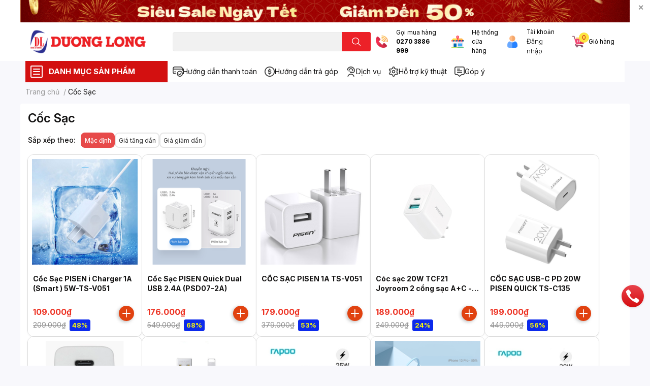

--- FILE ---
content_type: text/html; charset=utf-8
request_url: https://duonglong.vn/coc-sac
body_size: 76551
content:
<!DOCTYPE html>
<html lang="vi">
	<head>

		<!-- Google tag (gtag.js) -->
		<script async src="https://www.googletagmanager.com/gtag/js?id=G-0P1CD5CL4E"></script>
		<script>
			window.dataLayer = window.dataLayer || [];
			function gtag(){dataLayer.push(arguments);}
			gtag('js', new Date());

			gtag('config', 'G-0P1CD5CL4E');   // GA4 Measurement ID
			gtag('config', 'AW-970631017');   // Google Ads ID
		</script>

		<meta name="google-site-verification" content="waAyMDalaOGex0UxiluPmFAneHeTtsGuN2KescC-9Hg" />
		<meta name="google-site-verification" content="7X7fVXXXczIem_ZhhseeTKmk7juPxG2DPZXB1Z9wJ7M" />
		<meta charset="UTF-8" />
		<meta name="theme-color" content="" />
		<link rel="canonical" href="https://duonglong.vn/coc-sac"/>
		<meta name='revisit-after' content='2 days' />
		<meta name="robots" content="noodp,index,follow" />
		<meta name="viewport" content="width=device-width, initial-scale=1.0, maximum-scale=1.0"/>

		<meta name="description" content="">
		<title>Cốc Sạc		</title>
		<meta name="keywords" content="Cốc Sạc, Công Ty TNHH Kỹ Thuật Công Nghệ Dương Long, duonglong.vn"/>		
		

	<meta property="og:type" content="website">
	<meta property="og:title" content="Cốc Sạc">
	<meta property="og:image" content="https://bizweb.dktcdn.net/100/410/941/themes/851040/assets/share_fb_home.jpg?1769241263810">
	<meta property="og:image:secure_url" content="https://bizweb.dktcdn.net/100/410/941/themes/851040/assets/share_fb_home.jpg?1769241263810">

<meta property="og:description" content="">
<meta property="og:url" content="https://duonglong.vn/coc-sac">
<meta property="og:site_name" content="Công Ty TNHH Kỹ Thuật Công Nghệ Dương Long">
		<link rel="icon" href="//bizweb.dktcdn.net/100/410/941/themes/851040/assets/favicon.png?1769241263810" type="image/x-icon" />
		<link  rel="dns-prefetch" href="https://fonts.googleapis.com">
<link  rel="dns-prefetch" href="https://fonts.gstatic.com" >
<link  rel="dns-prefetch" href="https://bizweb.dktcdn.net" >
<link rel="dns-prefetch" href="https://duonglong.vn">
<!--
<link rel="preload" as='style' type="text/css" href="//bizweb.dktcdn.net/100/410/941/themes/851040/assets/main.css?1769241263810" />
-->

<link rel="preload" as='style'  type="text/css" href="//bizweb.dktcdn.net/100/410/941/themes/851040/assets/index.css?1769241263810">
<link rel="preload" as='style'  type="text/css" href="//bizweb.dktcdn.net/100/410/941/themes/851040/assets/bootstrap-4-3-min.css?1769241263810">
<link rel="preload" as='style'  type="text/css" href="//bizweb.dktcdn.net/100/410/941/themes/851040/assets/responsive.css?1769241263810">
<link rel="preload" as='style'  type="text/css" href="//bizweb.dktcdn.net/100/410/941/themes/851040/assets/product-infor-style.css?1769241263810">
<link rel="preload" as='style'  type="text/css" href="//bizweb.dktcdn.net/100/410/941/themes/851040/assets/quickviews-popup-cart.css?1769241263810">





		<!-- FONT CUSTOM -->
		<link rel="preconnect" href="https://fonts.googleapis.com">
		<link rel="preconnect" href="https://fonts.gstatic.com" crossorigin>
		<link href="https://fonts.googleapis.com/css2?family=Inter:ital,opsz,wght@0,14..32,100..900;1,14..32,100..900&display=swap" rel="stylesheet">
		<!-- FONT CUSTOM -->

		<link rel="stylesheet" href="//bizweb.dktcdn.net/100/410/941/themes/851040/assets/bootstrap-4-3-min.css?1769241263810">
		<style>
			:root{
				--text-color: #121111;
				--body-background: #F9F9FB;
				--text-secondary-color: #8F8F8F;
				--primary-color: #d31010;
				--secondary-color:#fce441;
				--price-color: #ed3324;
				--header-background: #ffffff;
				--header-color: #0b0a0a;
				--subheader-background: #ffffff;
				--subheader-color: #d31010;
				--label-background: #0c2aec;
				--label-color: #fefc06;
				--footer-bg:#f8f8fc;
				--footer-color:#040404;
				--show-loadmore: flex				--order-loadmore: initial				--sale-pop-color: #e40303;
				--buynow-bg: #e14210;
				--buynow-text-color: #f8ebeb;
				--cta-color: #ed3324;
				--coupon-title-color: #fd545b;
				--coupon-button-color: #fd545b;
				--col-menu: 3;
				--border-color: #f1f1f1;
				--link-color: #2F80ED;
				--coupon-code-background: #fd545b;
			}
			@font-face {
				font-family: 'Lato';
				font-style: normal;
				font-weight: 300;
				font-display: swap;
				src: url(//bizweb.dktcdn.net/100/410/941/themes/851040/assets/lato-light.woff2?1769241263810) format('woff2');
			}
			@font-face {
				font-family: 'Lato';
				font-style: normal;
				font-weight: 400;
				font-display: swap;
				src: url(//bizweb.dktcdn.net/100/410/941/themes/851040/assets/lato-regular.woff2?1769241263810) format('woff2');
			}
			@font-face {
				font-family: 'Lato';
				font-style: normal;
				font-weight: 700;
				font-display: swap;
				src: url(//bizweb.dktcdn.net/100/410/941/themes/851040/assets/lato-bold.woff2?1769241263810) format('woff2');
			}
		</style>
		<link href="//bizweb.dktcdn.net/100/410/941/themes/851040/assets/main.css?1769241263810" rel="stylesheet"/>

		<link href="//bizweb.dktcdn.net/100/410/941/themes/851040/assets/product-infor-style.css?1769241263810" rel="stylesheet" type="text/css" media="all" />
		<style>
	.swatch-element {
		position: relative;
		margin: 8px 10px 0px 0px;
	}
	.swatch-element.color {
		margin: 8px 15px 0px 0px;
	}
	.swatch-element.color .trang {
		background-color: #fcfcfc;
	}
	.swatch-element.color .xanh-ngoc {
		background-color: #0572ff;
	}
	.swatch-element.color .hong {
		background-color: #f662d6;
	}
	.swatch-element.color .den {
		background-color: #000;
	}
	.swatch-element.color .do {
		background-color: #f20808;
	}
	.swatch-element.color .vang {
		background-color: #fcef05;
	}
	.swatch-element.color .xam {
		background-color: #615a5a;
	}
	.swatch-element.color .xanh-nuoc-bien {
		background-color: #3a40fa;
	}
	.swatch-element.color .xanh-luc {
		background-color: #00b7ff;
	}
	.swatch-element.color .tim {
		background-color: #c500ff;
	}

								.swatch-element.color .trang {
		background-color:#ffffff;
	}
	.swatch-element.color .trang.image-type {
		background: url(//bizweb.dktcdn.net/100/410/941/themes/851040/assets/color_1.png?1769241263810) no-repeat center center;
		background-size: cover;
	}
									.swatch-element.color .xanh-duong {
		background-color:#009cce;
	}
	.swatch-element.color .xanh-duong.image-type {
		background: url(//bizweb.dktcdn.net/100/410/941/themes/851040/assets/color_2.png?1769241263810) no-repeat center center;
		background-size: cover;
	}
									.swatch-element.color .xam {
		background-color:#7e7e7e;
	}
	.swatch-element.color .xam.image-type {
		background: url(//bizweb.dktcdn.net/100/410/941/themes/851040/assets/color_3.png?1769241263810) no-repeat center center;
		background-size: cover;
	}
									.swatch-element.color .do {
		background-color:#e80000;
	}
	.swatch-element.color .do.image-type {
		background: url(//bizweb.dktcdn.net/100/410/941/themes/851040/assets/color_4.png?1769241263810) no-repeat center center;
		background-size: cover;
	}
									.swatch-element.color .den {
		background-color:#000000;
	}
	.swatch-element.color .den.image-type {
		background: url(//bizweb.dktcdn.net/100/410/941/themes/851040/assets/color_5.png?1769241263810) no-repeat center center;
		background-size: cover;
	}
									.swatch-element.color .hong {
		background-color:#ffd1d1;
	}
	.swatch-element.color .hong.image-type {
		background: url(//bizweb.dktcdn.net/100/410/941/themes/851040/assets/color_6.png?1769241263810) no-repeat center center;
		background-size: cover;
	}
									.swatch-element.color .tim {
		background-color:#a000bb;
	}
	.swatch-element.color .tim.image-type {
		background: url(//bizweb.dktcdn.net/100/410/941/themes/851040/assets/color_7.png?1769241263810) no-repeat center center;
		background-size: cover;
	}
									.swatch-element.color .xanh-reu {
		background-color:#008070;
	}
	.swatch-element.color .xanh-reu.image-type {
		background: url(//bizweb.dktcdn.net/100/410/941/themes/851040/assets/color_8.png?1769241263810) no-repeat center center;
		background-size: cover;
	}
									.swatch-element.color .kem {
		background-color:#fff8e2;
	}
	.swatch-element.color .kem.image-type {
		background: url(//bizweb.dktcdn.net/100/410/941/themes/851040/assets/color_9.png?1769241263810) no-repeat center center;
		background-size: cover;
	}
									.swatch-element.color .cam {
		background-color:#f74022;
	}
	.swatch-element.color .cam.image-type {
		background: url(//bizweb.dktcdn.net/100/410/941/themes/851040/assets/color_10.png?1769241263810) no-repeat center center;
		background-size: cover;
	}
		
	.swatch-element.color + .tooltip {
		z-index: -1;
		white-space: nowrap;
	}
	.swatch-element.color:hover + .tooltip {
		opacity: 1;
		z-index: 100;
		top: -30px;
		min-width: 30px;
		background: #000;
		color: #fff;
		padding: 4px 6px;
		font-size: 10px;
		border-radius: 4px;
	}
	.swatch-element.color:hover + .tooltip:after {
		content: '';
		position: absolute;
		left: 16px;
		bottom: -3px;
		width: 0;
		height: 0;
		border-style: solid;
		border-width: 3px 2.5px 0 2.5px;
		border-color: #000 transparent transparent transparent;
	}
	.swatch-element label {
		padding: 10px;
		font-size: 14px;
		border-radius: 6px;
		height: 30px !important;
		min-width: auto !important;
		white-space: nowrap;
		display: flex;
		align-items: center;
		justify-content: center;
		border: 1px solid #ccc;
		border-radius: 4px;
	}
	.swatch-element input {
		width: 100%;
		height: 100%;
		opacity: 0;
		position: absolute;
		z-index: 3;
		top: 0;
		left: 0;
		cursor: pointer;
	}
	.swatch .swatch-element input:checked + label {
		border-color: var(--primary-color) !important;
		color: var(--primary-color);
		position: relative;
	}
	.swatch .swatch-element input:checked + label:after {
		content: none;
		background: url("[data-uri]");
		background-repeat: no-repeat;
		background-size: contain;
		position: absolute;
		top: 0px;
		right: 0;
		width: 6px;
		height: 6px;
	}
	.swatch .swatch-element input:checked + label:before {
		content: none;
		padding: 4px;
		font-size: 10px;
		line-height: 1;
		position: absolute;
		top: -15px;
		right: -13px;
		background: var(--primary-color);
		width: 26px;
		height: 24px;
		transform: rotate(45deg);
	}
	.swatch .color label {
		width: 24px;
		min-width: unset !important;
		height: 24px !important;
		line-height: 24px !important;
		border-radius: 6px !important;
	}
	.swatch .color label:before {
		content: none;
	}
	.swatch {
		display: flex;
		align-items: center;
		flex-wrap: wrap;
		padding: 0 0 10px;
	}
	.swatch .header {
		font-weight: bold;
		padding-right: 20px;
		min-width: 115px;
		color: #333;
	}
	.swatch .color label {
		position: relative;
		z-index: 2;
		border-radius: 100% !important;
	}
	.swatch .color span {
		content: '';
		position: absolute;
		width: 30px;
		height: 30px;
		border-radius: 100%;
		background: #fff;
		top: 50%;
		left: 50%;
		z-index: 0;
		transform: translate(-50%, -50%);
	}
	.swatch .color input:checked + label {
		border-color: #eee !important;
	}
	.swatch .color input:checked ~ span {
		opacity: 1;
		border: 2px solid var(--primary-color);
	}
	.quick-view-product .swatch {
		padding: var(--block-spacing) 0;
	}
	.item_product_main .swatch-element.color {
		margin-right: 5px;
		margin-top: 5px;
	}
	.item_product_main .swatch .color label {
		width: 26px;
		height: 26px!important;
		line-height: 26px!important;
		padding: 0;
	}
</style>		<link href="//bizweb.dktcdn.net/100/410/941/themes/851040/assets/quickviews-popup-cart.css?1769241263810" rel="stylesheet" type="text/css" media="all" />
						
		<link href="//bizweb.dktcdn.net/100/410/941/themes/851040/assets/sidebar-style.css?1769241263810" rel="stylesheet" type="text/css" media="all" />	
		
		
		
		<link href="//bizweb.dktcdn.net/100/410/941/themes/851040/assets/collection-style.css?1769241263810" rel="stylesheet" type="text/css" media="all" />
		<link rel="preload" as="script" href="//bizweb.dktcdn.net/100/410/941/themes/851040/assets/jquery.js?1769241263810" />
		<script src="//bizweb.dktcdn.net/100/410/941/themes/851040/assets/jquery.js?1769241263810" type="text/javascript"></script>
				<link rel="preload" as="script" href="//bizweb.dktcdn.net/100/410/941/themes/851040/assets/slick-min.js?1769241263810" />
		<script src="//bizweb.dktcdn.net/100/410/941/themes/851040/assets/slick-min.js?1769241263810" type="text/javascript"></script>
				<link href="//bizweb.dktcdn.net/100/410/941/themes/851040/assets/responsive.css?1769241263810" rel="stylesheet" type="text/css" media="all" />
		<script>
	var Bizweb = Bizweb || {};
	Bizweb.store = 'dien-duong-long.mysapo.net';
	Bizweb.id = 410941;
	Bizweb.theme = {"id":851040,"name":"EGA Techstore","role":"main"};
	Bizweb.template = 'collection';
	if(!Bizweb.fbEventId)  Bizweb.fbEventId = 'xxxxxxxx-xxxx-4xxx-yxxx-xxxxxxxxxxxx'.replace(/[xy]/g, function (c) {
	var r = Math.random() * 16 | 0, v = c == 'x' ? r : (r & 0x3 | 0x8);
				return v.toString(16);
			});		
</script>
<script>
	(function () {
		function asyncLoad() {
			var urls = ["//promotionpopup.sapoapps.vn/genscript/script.js?store=dien-duong-long.mysapo.net","https://file.hstatic.net/1000405773/file/ega.addon-sales-box.v1.1.0.exec.min_8686b428515343acab640aba3892b739.js?store=dien-duong-long.mysapo.net","//newproductreviews.sapoapps.vn/assets/js/productreviews.min.js?store=dien-duong-long.mysapo.net","https://file.hstatic.net/1000405773/file/ega.addon-cr-button.v2.7.3.exec.min_a80c261782004131a60b79de907c0f2d.js?store=dien-duong-long.mysapo.net","https://google-shopping-v2.sapoapps.vn/api/conversion-tracker/global-tag/1796?store=dien-duong-long.mysapo.net","https://google-shopping-v2.sapoapps.vn/api/conversion-tracker/event-tag/1796?store=dien-duong-long.mysapo.net","https://google-shopping-v2.sapoapps.vn/api/conversion-tracker/event-tag-conversion/1796?store=dien-duong-long.mysapo.net","https://sp.zalo.me/embed/bizweb/script?oaId=3341544016880231298&welcomeMessage=DƯƠNG LONG XIN CHÀO!&autoPopup=0&store=dien-duong-long.mysapo.net"];
			for (var i = 0; i < urls.length; i++) {
				var s = document.createElement('script');
				s.type = 'text/javascript';
				s.async = true;
				s.src = urls[i];
				var x = document.getElementsByTagName('script')[0];
				x.parentNode.insertBefore(s, x);
			}
		};
		window.attachEvent ? window.attachEvent('onload', asyncLoad) : window.addEventListener('load', asyncLoad, false);
	})();
</script>


<script>
	window.BizwebAnalytics = window.BizwebAnalytics || {};
	window.BizwebAnalytics.meta = window.BizwebAnalytics.meta || {};
	window.BizwebAnalytics.meta.currency = 'VND';
	window.BizwebAnalytics.tracking_url = '/s';

	var meta = {};
	
	
	for (var attr in meta) {
	window.BizwebAnalytics.meta[attr] = meta[attr];
	}
</script>

	
		<script src="/dist/js/stats.min.js?v=96f2ff2"></script>
	



<!-- Global site tag (gtag.js) - Google Analytics --> <script async src="https://www.googletagmanager.com/gtag/js?id=G-RPMW48RRQH"></script> <script> window.dataLayer = window.dataLayer || []; function gtag(){dataLayer.push(arguments);} gtag('js', new Date()); gtag('config', 'G-RPMW48RRQH'); </script>
<!-- Google tag (gtag.js) - Google Analytics -->
<script async src="https://www.googletagmanager.com/gtag/js?id=UA-242597146-1">
</script>
<script>
  window.dataLayer = window.window.dataLayer || [];
  function gtag (){dataLayer.push(arguments);}
  gtag('js',new Date());

  gtag('config', 'UA-242597146-1');
</script>
<script>

	window.enabled_enhanced_ecommerce = false;

</script>




<!--Facebook Pixel Code-->
<script>
	!function(f, b, e, v, n, t, s){
	if (f.fbq) return; n = f.fbq = function(){
	n.callMethod?
	n.callMethod.apply(n, arguments):n.queue.push(arguments)}; if (!f._fbq) f._fbq = n;
	n.push = n; n.loaded = !0; n.version = '2.0'; n.queue =[]; t = b.createElement(e); t.async = !0;
	t.src = v; s = b.getElementsByTagName(e)[0]; s.parentNode.insertBefore(t, s)}
	(window,
	document,'script','https://connect.facebook.net/en_US/fbevents.js');
	fbq('init', '2653213781659657', {} , {'agent': 'plsapo'}); // Insert your pixel ID here.
	fbq('track', 'PageView',{},{ eventID: Bizweb.fbEventId });
	
</script>
<noscript>
	<img height='1' width='1' style='display:none' src='https://www.facebook.com/tr?id=2653213781659657&ev=PageView&noscript=1' />
</noscript>
<!--DO NOT MODIFY-->
<!--End Facebook Pixel Code-->



<script>
	var eventsListenerScript = document.createElement('script');
	eventsListenerScript.async = true;
	
	eventsListenerScript.src = "/dist/js/store_events_listener.min.js?v=1b795e9";
	
	document.getElementsByTagName('head')[0].appendChild(eventsListenerScript);
</script>






		

		
<script type="application/ld+json">
        {
        "@context": "http://schema.org",
        "@type": "BreadcrumbList",
        "itemListElement": 
        [
            {
                "@type": "ListItem",
                "position": 1,
                "item": 
                {
                  "@id": "https://duonglong.vn",
                  "name": "Trang chủ"
                }
            },
      
        
      
      {
                "@type": "ListItem",
                "position": 2,
                "item": 
                {
                  "@id": "https://duonglong.vn/coc-sac",
                  "name": "Cốc Sạc"
                }
            }
      
      
      
      
      
      
      
    
        ]
        }
</script>
		<!--
Theme Information
--------------------------------------
Theme ID: EGA TechStore
Version: v1.1.1_20220119
Company: EGANY
changelog: //bizweb.dktcdn.net/100/410/941/themes/851040/assets/ega-changelog.js?1769241263810
---------------------------------------
-->

		<script>var ProductReviewsAppUtil=ProductReviewsAppUtil || {};ProductReviewsAppUtil.store={name: 'Công Ty TNHH Kỹ Thuật Công Nghệ Dương Long'};</script>
			</head>
	<body id="template-collection">

	

		<div class="opacity_menu"></div>
		<div class="top-banner position-relative" style="background: #ffffff">
	<div class="container text-center px-0" >
				<a class="position-relative  d-sm-none d-block" 
		   style="max-height: 78px;height:  calc( 78 * 100vw /828  )"
		   href="https://duonglong.vn/tet" 
		   title="Khuyến mãi">
			<img class='img-fluid position-absolute ' src="//bizweb.dktcdn.net/100/410/941/themes/851040/assets/top_banner_mb.jpg?1769241263810" 
				 style="left:0"
				 alt="Khuyến mãi"
				 width="828 "
				 height="78"
				 loading="lazy"
				 >
		</a>
				<a class="position-relative d-sm-block d-none " 
		   style="max-height: 44px;height:  calc(44 * 100vw /1200)"
		   href="https://duonglong.vn/tet" 
		   title="Khuyến mãi">
			<picture>
				<source media="(max-width: 480px)" srcset="//bizweb.dktcdn.net/thumb/large/100/410/941/themes/851040/assets/top_banner.jpg?1769241263810">
				<img class='img-fluid position-absolute' src="//bizweb.dktcdn.net/100/410/941/themes/851040/assets/top_banner.jpg?1769241263810" 
					 style="left:0"
					 alt="Khuyến mãi"
					 width="1200"
					 height="44"
					 loading="lazy"
					 >
			</picture>
		</a>
		<button type="button" class="close " 
				aria-label="Close" style="z-index: 9;">✕</button>
	</div>
</div>
<script>
	$(document).ready(() => {
		$('.top-banner .close').click(()=>{
			$('.top-banner').slideToggle()
			sessionStorage.setItem("top-banner",true)
		})
	})

</script>
<header class="header header_menu">
	<div class="mid-header wid_100 d-flex align-items-center">
		<div class="container ">
			<div class="row align-items-center">
				<div class="col-3 header-right d-lg-none d-block">
					<div class="toggle-nav btn menu-bar mr-4 ml-0 p-0  d-lg-none d-flex text-white">
						<span class="bar"></span>
						<span class="bar"></span>
						<span class="bar"></span>
					</div>
				</div>
				<div class="col-6 col-lg-2 col-xl-3 header-left">
					
					<a href="/" class="logo-wrapper " title='Công Ty TNHH Kỹ Thuật Công Nghệ Dương Long'>
						<img loading="lazy" class="img-fluid"
							 src="//bizweb.dktcdn.net/100/410/941/themes/851040/assets/logo.png?1769241263810" 
							 alt="logo Công Ty TNHH Kỹ Thuật Công Nghệ Dương Long"
							 width="248"
							 height="53"
							 >
					</a>
					

				</div>
				<div class="col-lg-4 col-12 header-center pl-lg-0" id="search-header">
					<form action="/search" method="get" class="input-group search-bar custom-input-group " role="search">
	<input type="text" name="query" value="" autocomplete="off" 
		   class="input-group-field auto-search form-control " required="" 
		   data-placeholder="Bạn cần tìm gì..;
Nhập tên sản phẩm..">
	<input type="hidden" name="type" value="product">
	<span class="input-group-btn btn-action">
		<button type="submit"  aria-label="search" class="btn text-white icon-fallback-text h-100">
			<svg class="icon">
	<use xlink:href="#icon-search" />
</svg>		</button>
	</span>

</form>
	
<div class="search-overlay">
	
</div>

					
									</div>
				<div class="col-3 col-lg-6 col-xl-5 pl-0">
					<ul class="header-right mb-0 list-unstyled d-flex align-items-center">
	<li class='media d-lg-flex d-none hotline'>
		<img loading="lazy"
			 src="//bizweb.dktcdn.net/100/410/941/themes/851040/assets/phone-icon.png?1769241263810" 
			 width="24" height="24" class="mr-3 align-self-center" 
			 alt="phone-icon"/>

		<div class="media-body d-md-flex flex-column d-none ">
			<span>Gọi mua hàng</span>
			<a class="font-weight-bold d-block" href="tel:02703886999" title="0270 3886 999">
				0270 3886 999
			</a>
		</div>
	</li>
	<li class='ml-md-3 media d-lg-flex d-none hotline'>
		<img loading="lazy"
			 src="//bizweb.dktcdn.net/100/410/941/themes/851040/assets/address-icon.png?1769241263810" 
			 width="24" height="24" class="mr-3 align-self-center" 
			 alt="phone-icon"/>

		<div class="media-body d-md-flex flex-column d-none ">
			<a href="https://goo.gl/maps/9xRWe9M9kc7eVqf76" target="_blank"
			   title="Hệ thống cửa hàng">
				Hệ thống <br/> cửa hàng
			</a>
		</div>
	</li>
	<li class='ml-4 mr-4 mr-md-0 ml-md-3 media d-lg-flex d-none'>
		<img loading="lazy" src="//bizweb.dktcdn.net/100/410/941/themes/851040/assets/account-icon.png?1769241263810"  
			 width="24" height="24" alt="account_icon"
			 class="  mr-3 align-self-center" />
		<div class="media-body d-md-flex flex-column d-none ">
						<a rel="nofollow" href="/account/login"  class="d-block" title="Tài khoản" >
				Tài khoản
			</a>
			<small style="font-size: 13px;">
				<a href="/account/login" title="Đăng nhập" class="font-weight-light">Đăng nhập</a>
			</small>
			
		</div>
	</li>
	<li class="cartgroup ml-3">
		<div class="mini-cart text-xs-center">
			<a class="img_hover_cart" href="/cart" title="Giỏ hàng" >  
				<img loading="lazy" 
					 src="//bizweb.dktcdn.net/100/410/941/themes/851040/assets/cart-icon.png?1769241263810" 
					 width="24" height="24"
					 alt="cart_icon"
					 />

				<span class='ml-2 d-xl-block d-none'>Giỏ hàng</span>
				<span class="count_item count_item_pr">0</span>
			</a>
			<div class="top-cart-content card ">
				<ul id="cart-sidebar" class="mini-products-list count_li list-unstyled">
					<li class="list-item">
						<ul></ul>
					</li>
					<li class="action">

					</li>
				</ul>
			</div>
		</div>
	</li>
</ul>
				</div>
			</div>
		</div>
	</div>

</header>

<!-- subheader == mobile nav -->
<div class="subheader ">
	<div class="container ">
		<div class="toogle-nav-wrapper" >
			<div class="icon-bar btn menu-bar mr-2 p-0 d-inline-flex">
				<span class="bar"></span>
				<span class="bar"></span>
				<span class="bar"></span>
			</div>
			<strong>DANH MỤC SẢN PHẨM</strong>

			<div class="navigation-wrapper ">
	
			</div>

		</div>
		<ul class="shop-policises list-unstyled d-flex align-items-center flex-wrap m-0 pr-0">
							<li>
		<a class="policy-item" href="/chinh-sach-thanh-toan" title="Hướng dẫn thanh toán ">
			<img class="img-fluid"
				 src="//bizweb.dktcdn.net/100/410/941/themes/851040/assets/policy_header_image_1.png?1769241263810"
				 loading="lazy"
				 width="20"
				 height="20"
				 alt="Hướng dẫn thanh toán ">
			<span class="link">Hướng dẫn thanh toán </span>
		</a>
	</li>




								<li>
		<a class="policy-item" href="https://duonglong.vn/ho-tro-tra-gop" title="Hướng dẫn trả góp">
			<img class="img-fluid"
				 src="//bizweb.dktcdn.net/100/410/941/themes/851040/assets/policy_header_image_2.png?1769241263810"
				 loading="lazy"
				 width="20"
				 height="20"
				 alt="Hướng dẫn trả góp">
			<span class="link">Hướng dẫn trả góp</span>
		</a>
	</li>




								<li>
		<a class="policy-item" href="https://duonglong.vn/dich-vu" title="Dịch vụ">
			<img class="img-fluid"
				 src="//bizweb.dktcdn.net/100/410/941/themes/851040/assets/policy_header_image_3.png?1769241263810"
				 loading="lazy"
				 width="20"
				 height="20"
				 alt="Dịch vụ">
			<span class="link">Dịch vụ</span>
		</a>
	</li>




								<li>
		<a class="policy-item" href="https://duonglong.vn/ho-tro-cai-dat-va-phan-mem" title="Hỗ trợ kỹ thuật">
			<img class="img-fluid"
				 src="//bizweb.dktcdn.net/100/410/941/themes/851040/assets/policy_header_image_4.png?1769241263810"
				 loading="lazy"
				 width="20"
				 height="20"
				 alt="Hỗ trợ kỹ thuật">
			<span class="link">Hỗ trợ kỹ thuật</span>
		</a>
	</li>




								<li>
		<a class="policy-item" href="https://duonglong.vn/gop-y" title="Góp ý">
			<img class="img-fluid"
				 src="//bizweb.dktcdn.net/100/410/941/themes/851040/assets/policy_header_image_5.png?1769241263810"
				 loading="lazy"
				 width="20"
				 height="20"
				 alt="Góp ý">
			<span class="link">Góp ý</span>
		</a>
	</li>




			<!--
<aside>

<img style="width:32px; " src="https://cdn-icons-png.flaticon.com/512/2040/2040510.png"/>&nbsp;&nbsp;
<a class="link"  style="font-size:14px ; vertical-align:0px" target="_blank" href="https://duonglong.vn/ho-tro-cai-dat-va-phan-mem">Hỗ trợ kĩ thuật</a>

</aside>
&nbsp;&nbsp;&nbsp;&nbsp;&nbsp;&nbsp;
<aside>

<img style="width:32px;" src="https://cdn-icons-png.flaticon.com/512/5480/5480090.png"/>&nbsp;&nbsp;
<a  class="link" style="font-size:14px ; vertical-align:0px"  target="_blank" href="https://duonglong.vn/gop-y">Góp ý</a>

</aside>

-->

</ul>
	</div>
</div>
<script type="text/x-custom-template" data-template="sticky-nav">
	<div class="toogle-nav-wrapper w-100 " >
						<div class=" d-flex align-items-center" style="height: 52px; font-size: 1rem; font-weight: 500">
							<div class="icon-bar btn menu-bar mr-3 ml-0 p-0 d-inline-flex">
							<span class="bar"></span>
							<span class="bar"></span>
							<span class="bar"></span>
	</div>
						Danh mục sản phẩm
	</div>

						<div class="navigation-wrapper">
							<nav class="h-100">

	<ul  class="navigation list-group list-group-flush scroll">
				
		
		
						<li class="menu-item list-group-item">
			<a href="/laptop" class="menu-item__link" title="Laptop - Máy tính xách tay">
								<img loading="lazy"
					 width='32'
					 height='32'
					 src="[data-uri]"
					 alt="Laptop - Máy tính xách tay" />
								<span>Laptop - Máy tính xách tay</span>
				
			</a>			
				
					
		</li>
		
		
		
						<li class="menu-item list-group-item">
			<a href="/phu-kien-may-tinh" class="menu-item__link" title="Phụ kiện máy tính">
								<img loading="lazy"
					 width='32'
					 height='32'
					 src="[data-uri]"
					 alt="Phụ kiện máy tính" />
								<span>Phụ kiện máy tính</span>
				
				<i class='float-right' data-toggle-submenu>
					

<svg class="icon" >
	<use xlink:href="#icon-arrow" />
</svg>
				</i>
			</a>			
				
						<div class="submenu scroll">
								<ul class="submenu__list">
					

					
					<li class="submenu__col">
						<span class="submenu__item submenu__item--main">
							<a class="link" href="/ban-phim" title="Bàn phím">Bàn phím</a>
						</span>
						
						<span class="submenu__item submenu__item">
							<a class="link" href="/ban-phim" title="Bàn phím máy tính">Bàn phím máy tính</a>
						</span>
						
						<span class="submenu__item submenu__item">
							<a class="link" href="/ban-phim" title="Bàn phím không dây">Bàn phím không dây</a>
						</span>
						
						<span class="submenu__item submenu__item">
							<a class="link" href="/combo-phim-chuot" title="Combo phím chuột">Combo phím chuột</a>
						</span>
						
						<span class="submenu__item submenu__item">
							<a class="link" href="/ban-di-chuot" title="Lót chuột">Lót chuột</a>
						</span>
						
						<span class="submenu__item submenu__item">
							<a class="link" href="https://duonglong.vn/phu-kien-ban-phim" title="Phụ kiện bàn phím">Phụ kiện bàn phím</a>
						</span>
						
						<span class="submenu__item submenu__item">
							<a class="link" href="/ban-phim-ipad" title="Bàn phím Ipad">Bàn phím Ipad</a>
						</span>
						
					</li>
					
					

					
					<li class="submenu__col">
						<span class="submenu__item submenu__item--main">
							<a class="link" href="/chuot" title="Chuột">Chuột</a>
						</span>
						
						<span class="submenu__item submenu__item">
							<a class="link" href="https://duonglong.vn/chuot?q=collections:4271865%20AND%20tags:(V%C4%83n%20ph%C3%B2ng%20-%20H%E1%BB%8Dc%20t%E1%BA%ADp)&page=1&view=grid" title="Chuột văn phòng">Chuột văn phòng</a>
						</span>
						
						<span class="submenu__item submenu__item">
							<a class="link" href="https://duonglong.vn/chuot?q=collections:4271865%20AND%20tags:(Gaming%20-%20Gi%E1%BA%A3i%20Tr%C3%AD)&page=1&view=grid" title="Chuột gaming">Chuột gaming</a>
						</span>
						
						<span class="submenu__item submenu__item">
							<a class="link" href="https://duonglong.vn/chuot?q=collections:4271865%20AND%20tags:(Kh%C3%B4ng%20d%C3%A2y)&page=1&view=grid" title="Chuột không dây">Chuột không dây</a>
						</span>
						
					</li>
					
					

					
					<li class="submenu__col">
						<span class="submenu__item submenu__item--main">
							<a class="link" href="/man-hinh" title="Màn hình">Màn hình</a>
						</span>
						
						<span class="submenu__item submenu__item">
							<a class="link" href="https://duonglong.vn/man-hinh?q=collections:4272519%20AND%20tags:(V%C4%83n%20ph%C3%B2ng%20-%20H%E1%BB%8Dc%20t%E1%BA%ADp)&page=1&view=grid" title="Màn hình văn phòng">Màn hình văn phòng</a>
						</span>
						
						<span class="submenu__item submenu__item">
							<a class="link" href="https://duonglong.vn/man-hinh?q=collections:4272519%20AND%20tags:((Gi%E1%BA%A3i%20tr%C3%AD%20-%20Xem%20phim)%20OR%20(Gaming))&page=1&view=grid" title="Màn hình giải trí">Màn hình giải trí</a>
						</span>
						
						<span class="submenu__item submenu__item">
							<a class="link" href="https://duonglong.vn/man-hinh?q=collections:4272519%20AND%20tags:(M%C3%A0n%20h%C3%ACnh%20si%C3%AAu%20r%E1%BB%99ng)&page=1&view=grid" title="Màn hình siêu rộng">Màn hình siêu rộng</a>
						</span>
						
					</li>
					
					

					
					<li class="submenu__col">
						<span class="submenu__item submenu__item--main">
							<a class="link" href="/tai-nghe" title="Tai nghe">Tai nghe</a>
						</span>
						
						<span class="submenu__item submenu__item">
							<a class="link" href="/tai-nghe" title="Tai nghe chụp tai">Tai nghe chụp tai</a>
						</span>
						
						<span class="submenu__item submenu__item">
							<a class="link" href="/tai-nghe" title="Tai nghe có dây">Tai nghe có dây</a>
						</span>
						
						<span class="submenu__item submenu__item">
							<a class="link" href="/tai-nghe" title="Tai nghe bluetooth">Tai nghe bluetooth</a>
						</span>
						
					</li>
					
					

					
					<li class="submenu__col">
						<span class="submenu__item submenu__item--main">
							<a class="link" href="/webcam" title="Webcam">Webcam</a>
						</span>
						
						<span class="submenu__item submenu__item">
							<a class="link" href="/webcam" title="Webcam máy tính">Webcam máy tính</a>
						</span>
						
						<span class="submenu__item submenu__item">
							<a class="link" href="/webcam" title="Webcam kèm mic">Webcam kèm mic</a>
						</span>
						
					</li>
					
					

					
					<li class="submenu__col">
						<span class="submenu__item submenu__item--main">
							<a class="link" href="/phan-mem" title="Phần mềm">Phần mềm</a>
						</span>
						
						<span class="submenu__item submenu__item">
							<a class="link" href="https://duonglong.vn/phan-mem?q=collections:2489477%20AND%20product_type.filter_key:(%22B%E1%BB%99%20%E1%BB%A9ng%20d%E1%BB%A5ng%20v%C4%83n%20ph%C3%B2ng%22)&page=1&view=grid" title="Phần mềm văn phòng">Phần mềm văn phòng</a>
						</span>
						
						<span class="submenu__item submenu__item">
							<a class="link" href="https://duonglong.vn/phan-mem?q=collections:2489477%20AND%20product_type.filter_key:(%22H%E1%BB%87%20%C4%91i%E1%BB%81u%20h%C3%A0nh%22)&page=1&view=grid" title="Hệ điều hành">Hệ điều hành</a>
						</span>
						
						<span class="submenu__item submenu__item">
							<a class="link" href="https://duonglong.vn/phan-mem?q=collections:2489477%20AND%20product_type.filter_key:(%22B%E1%BA%A3o%20m%E1%BA%ADt%20/%20Di%E1%BB%87t%20virus%22)&page=1&view=grid" title="Phần mềm diệt virus">Phần mềm diệt virus</a>
						</span>
						
					</li>
					
					

					
					<li class="submenu__col">
						<span class="submenu__item submenu__item--main">
							<a class="link" href="/" title="Khác">Khác</a>
						</span>
						
						<span class="submenu__item submenu__item">
							<a class="link" href="https://duonglong.vn/ghe-gaming?q=collections:4261489%20AND%20product_type.filter_key:(%22Gh%E1%BA%BF+c%C3%B4ng+th%C3%A1i+h%E1%BB%8Dc%22)&page=1&view=grid" title="Ghế công thái học">Ghế công thái học</a>
						</span>
						
						<span class="submenu__item submenu__item">
							<a class="link" href="/de-tan-nhiet-laptop-1" title="Đế tản nhiệt">Đế tản nhiệt</a>
						</span>
						
					</li>
					
					
				</ul>
			
			</div>
			
					
		</li>
		
		
		
						<li class="menu-item list-group-item">
			<a href="/pc" class="menu-item__link" title="PC - Máy tính bàn">
								<img loading="lazy"
					 width='32'
					 height='32'
					 src="[data-uri]"
					 alt="PC - Máy tính bàn" />
								<span>PC - Máy tính bàn</span>
				
			</a>			
				
					
		</li>
		
		
		
						<li class="menu-item list-group-item">
			<a href="/gaming-gear" class="menu-item__link" title="Gaming Gear">
								<img loading="lazy"
					 width='32'
					 height='32'
					 src="[data-uri]"
					 alt="Gaming Gear" />
								<span>Gaming Gear</span>
				
				<i class='float-right' data-toggle-submenu>
					

<svg class="icon" >
	<use xlink:href="#icon-arrow" />
</svg>
				</i>
			</a>			
				
						<div class="submenu scroll">
								<ul class="submenu__list">
					

					
					<li class="submenu__col">
						<span class="submenu__item submenu__item--main">
							<a class="link" href="/gaming-gear" title="Phím Chuột">Phím Chuột</a>
						</span>
						
						<span class="submenu__item submenu__item">
							<a class="link" href="/ban-phim" title="Bàn phím">Bàn phím</a>
						</span>
						
						<span class="submenu__item submenu__item">
							<a class="link" href="/chuot" title="Chuột">Chuột</a>
						</span>
						
						<span class="submenu__item submenu__item">
							<a class="link" href="/combo-phim-chuot" title="Combo phím chuột">Combo phím chuột</a>
						</span>
						
					</li>
					
					

					
					<li class="submenu__col">
						<span class="submenu__item submenu__item--main">
							<a class="link" href="/tai-nghe" title="Tai nghe">Tai nghe</a>
						</span>
						
						<span class="submenu__item submenu__item">
							<a class="link" href="/tai-nghe" title="Tai nghe chụp tai">Tai nghe chụp tai</a>
						</span>
						
						<span class="submenu__item submenu__item">
							<a class="link" href="/tai-nghe" title="Tai nghe có dây">Tai nghe có dây</a>
						</span>
						
						<span class="submenu__item submenu__item">
							<a class="link" href="/tai-nghe" title="Tai nghe bluetooth">Tai nghe bluetooth</a>
						</span>
						
					</li>
					
					

					
					<li class="submenu__col">
						<span class="submenu__item submenu__item--main">
							<a class="link" href="/ghe-gaming" title="Ghế">Ghế</a>
						</span>
						
						<span class="submenu__item submenu__item">
							<a class="link" href="https://duonglong.vn/ghe-gaming?q=collections:4261489%20AND%20product_type.filter_key:(%22Gh%E1%BA%BF%20Gaming%22)&page=1&view=grid" title="Ghế gaming">Ghế gaming</a>
						</span>
						
						<span class="submenu__item submenu__item">
							<a class="link" href="https://duonglong.vn/ghe-gaming?q=collections:4261489%20AND%20product_type.filter_key:(%22Gh%E1%BA%BF%20c%C3%B4ng%20th%C3%A1i%20h%E1%BB%8Dc%22)&page=1&view=grid" title="Ghế công thái học">Ghế công thái học</a>
						</span>
						
						<span class="submenu__item submenu__item">
							<a class="link" href="/ghe-gaming" title="Xem thêm">Xem thêm</a>
						</span>
						
					</li>
					
					

					
					<li class="submenu__col">
						<span class="submenu__item submenu__item--main">
							<a class="link" href="/ban-gaming-1" title="Bàn">Bàn</a>
						</span>
						
						<span class="submenu__item submenu__item">
							<a class="link" href="/ban-gaming-1" title="Bàn gaming">Bàn gaming</a>
						</span>
						
						<span class="submenu__item submenu__item">
							<a class="link" href="/ban-gaming-1" title="Bàn nâng hạ">Bàn nâng hạ</a>
						</span>
						
						<span class="submenu__item submenu__item">
							<a class="link" href="/ban-gaming-1" title="Bàn góc L">Bàn góc L</a>
						</span>
						
					</li>
					
					

					
					<li class="submenu__col">
						<span class="submenu__item submenu__item--main">
							<a class="link" href="/may-choi-game" title="Game console">Game console</a>
						</span>
						
						<span class="submenu__item submenu__item">
							<a class="link" href="/may-choi-game" title="Máy game">Máy game</a>
						</span>
						
						<span class="submenu__item submenu__item">
							<a class="link" href="/tay-cam-game" title="Tay cầm">Tay cầm</a>
						</span>
						
						<span class="submenu__item submenu__item">
							<a class="link" href="/dia-game" title="Đĩa game">Đĩa game</a>
						</span>
						
					</li>
					
					

					
					<li class="submenu__col">
						<span class="submenu__item submenu__item--main">
							<a class="link" href="/thiet-bi-livestream" title="Thiết bị live stream">Thiết bị live stream</a>
						</span>
						
						<span class="submenu__item submenu__item">
							<a class="link" href="https://duonglong.vn/thiet-bi-livestream?q=collections:3197755%20AND%20product_type.filter_key:(%22Stream+Deck%22)&page=1&view=grid" title="Stream Deck">Stream Deck</a>
						</span>
						
						<span class="submenu__item submenu__item">
							<a class="link" href="https://duonglong.vn/thiet-bi-livestream?q=collections:3197755%20AND%20product_type.filter_key:(%22Microphone%22)&page=1&view=grid" title="Microphone">Microphone</a>
						</span>
						
						<span class="submenu__item submenu__item">
							<a class="link" href="/thiet-bi-livestream" title="Phụ kiện khác">Phụ kiện khác</a>
						</span>
						
					</li>
					
					
				</ul>
			
			</div>
			
					
		</li>
		
		
		
						<li class="menu-item list-group-item">
			<a href="/linh-kien-may-tinh" class="menu-item__link" title="Linh kiện máy tính">
								<img loading="lazy"
					 width='32'
					 height='32'
					 src="[data-uri]"
					 alt="Linh kiện máy tính" />
								<span>Linh kiện máy tính</span>
				
				<i class='float-right' data-toggle-submenu>
					

<svg class="icon" >
	<use xlink:href="#icon-arrow" />
</svg>
				</i>
			</a>			
				
						<div class="submenu scroll">
								<ul class="submenu__list">
					

					
					<li class="submenu__col">
						<span class="submenu__item submenu__item--main">
							<a class="link" href="/linh-kien-may-tinh" title="Các linh kiện máy tính">Các linh kiện máy tính</a>
						</span>
						
						<span class="submenu__item submenu__item">
							<a class="link" href="/vga-card-do-hoa" title="VGA">VGA</a>
						</span>
						
						<span class="submenu__item submenu__item">
							<a class="link" href="/cpu" title="CPU">CPU</a>
						</span>
						
						<span class="submenu__item submenu__item">
							<a class="link" href="/mainboard" title="Mainboard">Mainboard</a>
						</span>
						
						<span class="submenu__item submenu__item">
							<a class="link" href="/bonhotam" title="RAM">RAM</a>
						</span>
						
						<span class="submenu__item submenu__item">
							<a class="link" href="/storage" title="Ổ cứng">Ổ cứng</a>
						</span>
						
						<span class="submenu__item submenu__item">
							<a class="link" href="/case-may-tinh" title="Case">Case</a>
						</span>
						
						<span class="submenu__item submenu__item">
							<a class="link" href="/thiet-bi-tan-nhiet" title="Tản nhiệt">Tản nhiệt</a>
						</span>
						
						<span class="submenu__item submenu__item">
							<a class="link" href="/nguon" title="Nguồn">Nguồn</a>
						</span>
						
					</li>
					
					
				</ul>
			
			</div>
			
					
		</li>
		
		
		
						<li class="menu-item list-group-item">
			<a href="/applestore" class="menu-item__link" title="Sản phẩm Apple">
								<img loading="lazy"
					 width='32'
					 height='32'
					 src="[data-uri]"
					 alt="Sản phẩm Apple" />
								<span>Sản phẩm Apple</span>
				
			</a>			
				
					
		</li>
		
		
		
						<li class="menu-item list-group-item">
			<a href="/thiet-bi-van-phong" class="menu-item__link" title="Thiết bị văn phòng">
								<img loading="lazy"
					 width='32'
					 height='32'
					 src="[data-uri]"
					 alt="Thiết bị văn phòng" />
								<span>Thiết bị văn phòng</span>
				
				<i class='float-right' data-toggle-submenu>
					

<svg class="icon" >
	<use xlink:href="#icon-arrow" />
</svg>
				</i>
			</a>			
				
						<div class="submenu scroll">
								<ul class="submenu__list">
					

					
					<li class="submenu__col">
						<span class="submenu__item submenu__item--main">
							<a class="link" href="/printer" title="Máy in">Máy in</a>
						</span>
						
						<span class="submenu__item submenu__item">
							<a class="link" href="https://duonglong.vn/printer?q=collections:4257034%20AND%20tags:(In%20Laser)&page=1&view=grid" title="In trắng đen">In trắng đen</a>
						</span>
						
						<span class="submenu__item submenu__item">
							<a class="link" href="https://duonglong.vn/printer?q=collections:4257034%20AND%20tags:(In%20Phun)&page=1&view=grid" title="In màu">In màu</a>
						</span>
						
						<span class="submenu__item submenu__item">
							<a class="link" href="https://duonglong.vn/printer?q=collections:4257034%20AND%20tags:(In%20h%C3%B3a%20%C4%91%C6%A1n%20-%20bill%20-%20POS)&page=1&view=grid" title="In hóa đơn">In hóa đơn</a>
						</span>
						
						<span class="submenu__item submenu__item">
							<a class="link" href="https://duonglong.vn/printer?q=collections:4257034%20AND%20tags:(In%20nh%C3%A3n%20-%20tem%20-%20m%C3%A3%20v%E1%BA%A1ch)&page=1&view=grid" title="In mã vạch">In mã vạch</a>
						</span>
						
						<span class="submenu__item submenu__item">
							<a class="link" href="https://duonglong.vn/printer?q=collections:4257034%20AND%20tags:(In%20s%E1%BB%91%20l%C6%B0%E1%BB%A3ng%20l%E1%BB%9Bn%20-%20t%E1%BB%91c%20%C4%91%E1%BB%99%20cao)&page=1&view=grid" title="In số lượng lớn">In số lượng lớn</a>
						</span>
						
						<span class="submenu__item submenu__item">
							<a class="link" href="https://duonglong.vn/thiet-bi-in-an-van-phong?q=collections:4259694%20AND%20product_type.filter_key:(%22H%E1%BB%99p%20m%E1%BB%B1c%22)&page=1&view=grid" title="Hộp mực">Hộp mực</a>
						</span>
						
					</li>
					
					

					
					<li class="submenu__col">
						<span class="submenu__item submenu__item--main">
							<a class="link" href="/thiet-bi-trinh-chieu-giang-day" title="Thiết bị trình chiếu">Thiết bị trình chiếu</a>
						</span>
						
						<span class="submenu__item submenu__item">
							<a class="link" href="https://duonglong.vn/thiet-bi-trinh-chieu-giang-day?q=collections:4259712%20AND%20product_type.filter_key:(%22M%C3%A1y%20chi%E1%BA%BFu%22)&page=1&view=grid" title="Máy chiếu">Máy chiếu</a>
						</span>
						
						<span class="submenu__item submenu__item">
							<a class="link" href="https://duonglong.vn/thiet-bi-trinh-chieu-giang-day?q=collections:4259712%20AND%20product_type.filter_key:(%22M%C3%A0n%20chi%E1%BA%BFu%22)&page=1&view=grid" title="Màn chiếu">Màn chiếu</a>
						</span>
						
						<span class="submenu__item submenu__item">
							<a class="link" href="https://duonglong.vn/thiet-bi-trinh-chieu-giang-day?q=collections:4259712%20AND%20product_type.filter_key:(%22Ph%E1%BB%A5%20ki%E1%BB%87n%20m%C3%A1y%20chi%E1%BA%BFu%22)&page=1&view=grid" title="Phụ kiện máy chiếu">Phụ kiện máy chiếu</a>
						</span>
						
					</li>
					
					

					
					<li class="submenu__col">
						<span class="submenu__item submenu__item--main">
							<a class="link" href="/thiet-bi-lien-lac" title="Thiết bị liên lạc">Thiết bị liên lạc</a>
						</span>
						
						<span class="submenu__item submenu__item">
							<a class="link" href="https://duonglong.vn/thiet-bi-lien-lac?q=collections:4259750%20AND%20product_type.filter_key:(%22%C4%90i%E1%BB%87n%20tho%E1%BA%A1i%20b%C3%A0n%22)&page=1&view=grid" title="Điện thoại bàn">Điện thoại bàn</a>
						</span>
						
						<span class="submenu__item submenu__item">
							<a class="link" href="https://duonglong.vn/thiet-bi-lien-lac?q=collections:4259750%20AND%20product_type.filter_key:(%22B%E1%BB%99%20%C4%91%C3%A0m%22)&page=1&view=grid" title="Bộ đàm">Bộ đàm</a>
						</span>
						
						<span class="submenu__item submenu__item">
							<a class="link" href="/thiet-bi-lien-lac" title="Xem thêm">Xem thêm</a>
						</span>
						
					</li>
					
					

					
					<li class="submenu__col">
						<span class="submenu__item submenu__item--main">
							<a class="link" href="/thiet-bi-van-phong" title="Thiết bị văn phòng khác">Thiết bị văn phòng khác</a>
						</span>
						
						<span class="submenu__item submenu__item">
							<a class="link" href="https://duonglong.vn/thiet-bi-in-an-van-phong?q=collections:4259694%20AND%20product_type.filter_key:(%22M%C3%A1y%20hu%E1%BB%B7%20t%C3%A0i%20li%E1%BB%87u%22)&page=1&view=grid" title="Máy hủy tài liệu">Máy hủy tài liệu</a>
						</span>
						
						<span class="submenu__item submenu__item">
							<a class="link" href="https://duonglong.vn/thiet-bi-trinh-chieu-giang-day?q=collections:4259712%20AND%20product_type.filter_key:(%22M%C3%A1y%20tr%E1%BB%A3%20gi%E1%BA%A3ng%22)&page=1&view=grid" title="Máy trợ giảng">Máy trợ giảng</a>
						</span>
						
						<span class="submenu__item submenu__item">
							<a class="link" href="https://duonglong.vn/thiet-bi-quan-ly-kiem-soat?q=collections:4259744%20AND%20product_type.filter_key:(%22M%C3%A1y%20ch%E1%BA%A5m%20c%C3%B4ng%22)&page=1&view=grid" title="Máy chấm công">Máy chấm công</a>
						</span>
						
						<span class="submenu__item submenu__item">
							<a class="link" href="https://duonglong.vn/thiet-bi-quan-ly-kiem-soat?q=collections:4259744%20AND%20product_type.filter_key:(%22M%C3%A1y%20%C4%91%E1%BB%8Dc%20m%C3%A3%20v%E1%BA%A1ch%22)&page=1&view=grid" title="Máy đọc mã vạch">Máy đọc mã vạch</a>
						</span>
						
						<span class="submenu__item submenu__item">
							<a class="link" href="https://duonglong.vn/thiet-bi-quan-ly-kiem-soat?q=collections:4259744%20AND%20product_type.filter_key:(%22M%C3%A1y%20%C4%91%E1%BA%BFm%20ti%E1%BB%81n%22)&page=1&view=grid" title="Máy đếm tiền">Máy đếm tiền</a>
						</span>
						
						<span class="submenu__item submenu__item">
							<a class="link" href="https://duonglong.vn/thiet-bi-quan-ly-kiem-soat?q=collections:4259744&page=1&view=grid" title="Xem thêm">Xem thêm</a>
						</span>
						
					</li>
					
					
				</ul>
			
			</div>
			
					
		</li>
		
		
		
						<li class="menu-item list-group-item">
			<a href="/thiet-bi-an-ninh-camera" class="menu-item__link" title="Thiết bị an ninh - Camera">
								<img loading="lazy"
					 width='32'
					 height='32'
					 src="[data-uri]"
					 alt="Thiết bị an ninh - Camera" />
								<span>Thiết bị an ninh - Camera</span>
				
				<i class='float-right' data-toggle-submenu>
					

<svg class="icon" >
	<use xlink:href="#icon-arrow" />
</svg>
				</i>
			</a>			
				
						<div class="submenu scroll">
								<ul class="submenu__list">
					

					
					<li class="submenu__col">
						<span class="submenu__item submenu__item--main">
							<a class="link" href="/camera-1" title="Camera">Camera</a>
						</span>
						
						<span class="submenu__item submenu__item">
							<a class="link" href="/camera-1" title="Camera giám sát">Camera giám sát</a>
						</span>
						
						<span class="submenu__item submenu__item">
							<a class="link" href="/combo-camera" title="Combo Camera">Combo Camera</a>
						</span>
						
						<span class="submenu__item submenu__item">
							<a class="link" href="/camera-1" title="Xem thêm">Xem thêm</a>
						</span>
						
					</li>
					
					

					
					<li class="submenu__col">
						<span class="submenu__item submenu__item--main">
							<a class="link" href="/dau-ghi-camera-1" title="Đầu ghi">Đầu ghi</a>
						</span>
						
						<span class="submenu__item submenu__item">
							<a class="link" href="https://duonglong.vn/dau-ghi-camera-1?q=collections:4260124%20AND%20product_type.filter_key:(%22%C4%90%E1%BA%A7u%20Ghi%20Hybrid%22)&page=1&view=grid" title="Đầu ghi Hybrid">Đầu ghi Hybrid</a>
						</span>
						
						<span class="submenu__item submenu__item">
							<a class="link" href="https://duonglong.vn/dau-ghi-camera-1?q=collections:4260124%20AND%20product_type.filter_key:(%22%C4%90%E1%BA%A7u%20Ghi%20Analog%22)&page=1&view=grid" title="Đầu ghi Analog">Đầu ghi Analog</a>
						</span>
						
						<span class="submenu__item submenu__item">
							<a class="link" href="https://duonglong.vn/dau-ghi-camera-1?q=collections:4260124%20AND%20product_type.filter_key:(%22%C4%90%E1%BA%A7u%20Ghi%20IP%22)&page=1&view=grid" title="Đầu ghi IP">Đầu ghi IP</a>
						</span>
						
					</li>
					
					

					
					<li class="submenu__col">
						<span class="submenu__item submenu__item--main">
							<a class="link" href="/o-cung-camera-1" title="Ổ cứng">Ổ cứng</a>
						</span>
						
						<span class="submenu__item submenu__item">
							<a class="link" href="https://duonglong.vn/o-cung-camera-1?q=collections:4260142%20AND%20tags:((1TB)%20OR%20(3TB)%20OR%20(2TB)%20OR%20(4TB))&page=1&view=grid" title="Từ 1 đến 4 TB">Từ 1 đến 4 TB</a>
						</span>
						
						<span class="submenu__item submenu__item">
							<a class="link" href="https://duonglong.vn/o-cung-camera-1?q=collections:4260142%20AND%20tags:((4TB)%20OR%20(6TB)%20OR%20(8TB)%20OR%20(10TB))&page=1&view=grid" title="Từ 4 đến 10 TB">Từ 4 đến 10 TB</a>
						</span>
						
						<span class="submenu__item submenu__item">
							<a class="link" href="/o-cung-camera-1" title="Xem thêm">Xem thêm</a>
						</span>
						
					</li>
					
					

					
					<li class="submenu__col">
						<span class="submenu__item submenu__item--main">
							<a class="link" href="/thiet-bi-an-ninh-khac-1" title="Thiết bị an ninh khác">Thiết bị an ninh khác</a>
						</span>
						
						<span class="submenu__item submenu__item">
							<a class="link" href="https://duonglong.vn/thiet-bi-an-ninh-khac-1?q=collections:4260441%20AND%20product_type.filter_key:(%22B%C3%A1o%20Ch%C3%A1y%22)&page=1&view=grid" title="Báo cháy">Báo cháy</a>
						</span>
						
						<span class="submenu__item submenu__item">
							<a class="link" href="https://duonglong.vn/thiet-bi-an-ninh-khac-1?q=collections:4260441%20AND%20product_type.filter_key:(%22B%C3%A1o%20Tr%E1%BB%99m%22)&page=1&view=grid" title="Báo trộm">Báo trộm</a>
						</span>
						
						<span class="submenu__item submenu__item">
							<a class="link" href="https://duonglong.vn/thiet-bi-an-ninh-khac-1?q=collections:4260441%20AND%20product_type.filter_key:(%22Camera%20Chu%C3%B4ng%20C%E1%BB%ADa%22)&page=1&view=grid" title="Camera chuông cửa">Camera chuông cửa</a>
						</span>
						
						<span class="submenu__item submenu__item">
							<a class="link" href="https://duonglong.vn/thiet-bi-an-ninh-khac-1?q=collections:4260441%20AND%20product_type.filter_key:(%22B%E1%BB%99%20%C4%91%C3%A0m%22)&page=1&view=grid" title="Bộ đàm">Bộ đàm</a>
						</span>
						
						<span class="submenu__item submenu__item">
							<a class="link" href="https://duonglong.vn/thiet-bi-an-ninh-khac-1?q=collections:4260441%20AND%20product_type.filter_key:(%22Thi%E1%BA%BFt%20b%E1%BB%8B%20%E1%BB%A9ng%20ph%C3%B3%20kh%E1%BA%A9n%20c%E1%BA%A5p%22)&page=1&view=grid" title="Thiết bị khẩn cấp">Thiết bị khẩn cấp</a>
						</span>
						
						<span class="submenu__item submenu__item">
							<a class="link" href="/thiet-bi-an-ninh-khac-1" title="Xem thêm">Xem thêm</a>
						</span>
						
					</li>
					
					
				</ul>
			
			</div>
			
					
		</li>
		
		
		
						<li class="menu-item list-group-item">
			<a href="/thiet-bi-am-thanh" class="menu-item__link" title="Thiết bị âm thanh">
								<img loading="lazy"
					 width='32'
					 height='32'
					 src="[data-uri]"
					 alt="Thiết bị âm thanh" />
								<span>Thiết bị âm thanh</span>
				
				<i class='float-right' data-toggle-submenu>
					

<svg class="icon" >
	<use xlink:href="#icon-arrow" />
</svg>
				</i>
			</a>			
				
						<div class="submenu scroll">
								<ul class="submenu__list">
					

					
					<li class="submenu__col">
						<span class="submenu__item submenu__item--main">
							<a class="link" href="/loa" title="Loa">Loa</a>
						</span>
						
						<span class="submenu__item submenu__item">
							<a class="link" href="/loa-vi-tinh" title="Loa vi tính">Loa vi tính</a>
						</span>
						
						<span class="submenu__item submenu__item">
							<a class="link" href="/loa-karaoke" title="Loa karaoke">Loa karaoke</a>
						</span>
						
						<span class="submenu__item submenu__item">
							<a class="link" href="/loa-di-dong" title="Loa di động">Loa di động</a>
						</span>
						
					</li>
					
					

					
					<li class="submenu__col">
						<span class="submenu__item submenu__item--main">
							<a class="link" href="/tai-nghe" title="Tai nghe">Tai nghe</a>
						</span>
						
						<span class="submenu__item submenu__item">
							<a class="link" href="/tai-nghe" title="Tai nghe chụp tai">Tai nghe chụp tai</a>
						</span>
						
						<span class="submenu__item submenu__item">
							<a class="link" href="/tai-nghe" title="Tai nghe có dây">Tai nghe có dây</a>
						</span>
						
						<span class="submenu__item submenu__item">
							<a class="link" href="/tai-nghe" title="Tai nghe bluetooth">Tai nghe bluetooth</a>
						</span>
						
					</li>
					
					

					
					<li class="submenu__col">
						<span class="submenu__item submenu__item--main">
							<a class="link" href="/microphone" title="Microphone">Microphone</a>
						</span>
						
						<span class="submenu__item submenu__item">
							<a class="link" href="/microphone" title="Micro Karaoke">Micro Karaoke</a>
						</span>
						
						<span class="submenu__item submenu__item">
							<a class="link" href="/microphone" title="Micro PC">Micro PC</a>
						</span>
						
						<span class="submenu__item submenu__item">
							<a class="link" href="/microphone" title="Micro hội nghị">Micro hội nghị</a>
						</span>
						
					</li>
					
					

					
					<li class="submenu__col">
						<span class="submenu__item submenu__item--main">
							<a class="link" href="/thiet-bi-xu-ly-am-thanh" title="Thiết bị xử lý âm thanh">Thiết bị xử lý âm thanh</a>
						</span>
						
						<span class="submenu__item submenu__item">
							<a class="link" href="https://duonglong.vn/thiet-bi-xu-ly-am-thanh?q=collections:4273692%20AND%20product_type.filter_key:(%22Amply%22)&page=1&view=grid" title="Amply">Amply</a>
						</span>
						
						<span class="submenu__item submenu__item">
							<a class="link" href="https://duonglong.vn/thiet-bi-xu-ly-am-thanh?q=collections:4273692%20AND%20product_type.filter_key:(%22N%C3%A2ng%20ti%E1%BA%BFng%22)&page=1&view=grid" title="Nâng tiếng">Nâng tiếng</a>
						</span>
						
						<span class="submenu__item submenu__item">
							<a class="link" href="/thiet-bi-xu-ly-am-thanh" title="Xem thêm">Xem thêm</a>
						</span>
						
					</li>
					
					
				</ul>
			
			</div>
			
					
		</li>
		
		
		
						<li class="menu-item list-group-item">
			<a href="/thiet-bi-mang" class="menu-item__link" title="Thiết bị mạng">
								<img loading="lazy"
					 width='32'
					 height='32'
					 src="[data-uri]"
					 alt="Thiết bị mạng" />
								<span>Thiết bị mạng</span>
				
				<i class='float-right' data-toggle-submenu>
					

<svg class="icon" >
	<use xlink:href="#icon-arrow" />
</svg>
				</i>
			</a>			
				
						<div class="submenu scroll">
								<ul class="submenu__list">
					

					
					<li class="submenu__col">
						<span class="submenu__item submenu__item--main">
							<a class="link" href="/thiet-bi-wi-fi-router" title="Thiết Bị WiFi và Router">Thiết Bị WiFi và Router</a>
						</span>
						
						<span class="submenu__item submenu__item">
							<a class="link" href="https://duonglong.vn/thiet-bi-wi-fi-router?q=collections:4273414%20AND%20product_type.filter_key:(%22Wi-Fi%20Mesh%22)&page=1&view=grid" title="WiFi Mesh">WiFi Mesh</a>
						</span>
						
						<span class="submenu__item submenu__item">
							<a class="link" href="https://duonglong.vn/thiet-bi-wi-fi-router?q=collections:4273414%20AND%20product_type.filter_key:(%22B%E1%BB%99%20ph%C3%A1t%20Wi-Fi%22)&page=1&view=grid" title="Bộ phát WiFi">Bộ phát WiFi</a>
						</span>
						
						<span class="submenu__item submenu__item">
							<a class="link" href="https://duonglong.vn/thiet-bi-wi-fi-router?q=collections:4273414%20AND%20product_type.filter_key:(%22Router%22)&page=1&view=grid" title="Router">Router</a>
						</span>
						
						<span class="submenu__item submenu__item">
							<a class="link" href="https://duonglong.vn/thiet-bi-wi-fi-router?q=collections:4273414%20AND%20product_type.filter_key:(%22K%C3%ADch%20s%C3%B3ng%20Wi-Fi%22)&page=1&view=grid" title="Kích sóng WiFi">Kích sóng WiFi</a>
						</span>
						
						<span class="submenu__item submenu__item">
							<a class="link" href="/thiet-bi-wi-fi-router" title="Xem thêm">Xem thêm</a>
						</span>
						
					</li>
					
					

					
					<li class="submenu__col">
						<span class="submenu__item submenu__item--main">
							<a class="link" href="/thiet-bi-switch-poe" title="Thiết Bị Switch và PoE">Thiết Bị Switch và PoE</a>
						</span>
						
						<span class="submenu__item submenu__item">
							<a class="link" href="https://duonglong.vn/thiet-bi-switch-poe?q=collections:4273416%20AND%20product_type.filter_key:(%22C%E1%BA%A5p%20ngu%E1%BB%93n%20PoE%22)&page=1&view=grid" title="Cấp nguồn POE">Cấp nguồn POE</a>
						</span>
						
						<span class="submenu__item submenu__item">
							<a class="link" href="https://duonglong.vn/thiet-bi-switch-poe?q=collections:4273416%20AND%20product_type.filter_key:(%22Switch%22)&page=1&view=grid" title="Switch">Switch</a>
						</span>
						
					</li>
					
					

					
					<li class="submenu__col">
						<span class="submenu__item submenu__item--main">
							<a class="link" href="/thiet-bi-quang" title="Thiết Bị Quang">Thiết Bị Quang</a>
						</span>
						
						<span class="submenu__item submenu__item">
							<a class="link" href="https://duonglong.vn/thiet-bi-quang?q=collections:4273417%20AND%20product_type.filter_key:(%22D%C3%A2y%20nh%E1%BA%A3y%20quang%22)&page=1&view=grid" title="Dây nhảy quang">Dây nhảy quang</a>
						</span>
						
						<span class="submenu__item submenu__item">
							<a class="link" href="https://duonglong.vn/thiet-bi-quang?q=collections:4273417%20AND%20product_type.filter_key:(%22%C4%90%E1%BA%A7u%20n%E1%BB%91i%20quang%22)&page=1&view=grid" title="Đầu nối quang">Đầu nối quang</a>
						</span>
						
						<span class="submenu__item submenu__item">
							<a class="link" href="https://duonglong.vn/thiet-bi-quang?q=collections:4273417%20AND%20product_type.filter_key:(%22D%C3%A2y%20h%C3%A0n%20quang%22)&page=1&view=grid" title="Dây hàn quang">Dây hàn quang</a>
						</span>
						
						<span class="submenu__item submenu__item">
							<a class="link" href="https://duonglong.vn/thiet-bi-quang?q=collections:4273417%20AND%20product_type.filter_key:(%22Kh%E1%BB%9Bp%20n%E1%BB%91i%20quang%22)&page=1&view=grid" title="Khớp nối quang">Khớp nối quang</a>
						</span>
						
						<span class="submenu__item submenu__item">
							<a class="link" href="https://duonglong.vn/thiet-bi-quang?q=collections:4273417%20AND%20product_type.filter_key:(%22Converter%20quang%22)&page=1&view=grid" title="Converter quang">Converter quang</a>
						</span>
						
						<span class="submenu__item submenu__item">
							<a class="link" href="/thiet-bi-quang" title="Xem thêm sản phẩm khác">Xem thêm sản phẩm khác</a>
						</span>
						
					</li>
					
					

					
					<li class="submenu__col">
						<span class="submenu__item submenu__item--main">
							<a class="link" href="/ha-tang-cap-mang-phu-kien" title="Hạ tầng cáp mạng và Phụ kiện">Hạ tầng cáp mạng và Phụ kiện</a>
						</span>
						
						<span class="submenu__item submenu__item">
							<a class="link" href="https://duonglong.vn/ha-tang-cap-mang-phu-kien?q=collections:4273418%20AND%20product_type.filter_key:(%22Thanh%20qu%E1%BA%A3n%20l%C3%BD%20c%C3%A1p%22)&page=1&view=grid" title="Thanh quản lý cáp">Thanh quản lý cáp</a>
						</span>
						
						<span class="submenu__item submenu__item">
							<a class="link" href="https://duonglong.vn/ha-tang-cap-mang-phu-kien?q=collections:4273418%20AND%20product_type.filter_key:(%22Patch%20panel%22)&page=1&view=grid" title="Patch panel">Patch panel</a>
						</span>
						
						<span class="submenu__item submenu__item">
							<a class="link" href="https://duonglong.vn/ha-tang-cap-mang-phu-kien?q=collections:4273418%20AND%20product_type.filter_key:(%22%E1%BB%94%20m%E1%BA%A1ng%20n%E1%BB%95i%22)&page=1&view=grid" title="Ổ mạng nổi">Ổ mạng nổi</a>
						</span>
						
						<span class="submenu__item submenu__item">
							<a class="link" href="https://duonglong.vn/ha-tang-cap-mang-phu-kien?q=collections:4273418%20AND%20product_type.filter_key:(%22M%E1%BA%B7t%20n%E1%BA%A1%20m%E1%BA%A1ng%22)&page=1&view=grid" title="Mặt nạ mạng">Mặt nạ mạng</a>
						</span>
						
						<span class="submenu__item submenu__item">
							<a class="link" href="https://duonglong.vn/ha-tang-cap-mang-phu-kien?q=collections:4273418%20AND%20product_type.filter_key:(%22%C4%90%E1%BA%A7u%20b%E1%BA%A5m%20RJ45%22)&page=1&view=grid" title="Đầu bấm">Đầu bấm</a>
						</span>
						
						<span class="submenu__item submenu__item">
							<a class="link" href="https://duonglong.vn/ha-tang-cap-mang-phu-kien?q=collections:4273418%20AND%20product_type.filter_key:(%22%E1%BB%94%20c%E1%BA%AFm%20m%E1%BA%A1ng%22)&page=1&view=grid" title="Ổ cắm mạng">Ổ cắm mạng</a>
						</span>
						
					</li>
					
					
				</ul>
			
			</div>
			
					
		</li>
		
		
		
						<li class="menu-item list-group-item">
			<a href="/linh-phu-kien-camera" class="menu-item__link" title="Phụ kiện tổng hợp">
								<img loading="lazy"
					 width='32'
					 height='32'
					 src="[data-uri]"
					 alt="Phụ kiện tổng hợp" />
								<span>Phụ kiện tổng hợp</span>
				
				<i class='float-right' data-toggle-submenu>
					

<svg class="icon" >
	<use xlink:href="#icon-arrow" />
</svg>
				</i>
			</a>			
				
						<div class="submenu scroll">
								<ul class="submenu__list">
					

					
					<li class="submenu__col">
						<span class="submenu__item submenu__item--main">
							<a class="link" href="/" title="Phụ kiện điện thoại">Phụ kiện điện thoại</a>
						</span>
						
						<span class="submenu__item submenu__item">
							<a class="link" href="/coc-sac" title="Cốc sạc">Cốc sạc</a>
						</span>
						
						<span class="submenu__item submenu__item">
							<a class="link" href="/cap-sac-dien-thoai" title="Cáp sạc">Cáp sạc</a>
						</span>
						
						<span class="submenu__item submenu__item">
							<a class="link" href="/pisen" title="Sạc dự phòng">Sạc dự phòng</a>
						</span>
						
					</li>
					
					

					
					<li class="submenu__col">
						<span class="submenu__item submenu__item--main">
							<a class="link" href="/" title="Thiết bị lưu trữ">Thiết bị lưu trữ</a>
						</span>
						
						<span class="submenu__item submenu__item">
							<a class="link" href="/the-nho" title="Thẻ Nhớ">Thẻ Nhớ</a>
						</span>
						
						<span class="submenu__item submenu__item">
							<a class="link" href="/dau-doc-the-nho" title="Đầu đọc thẻ nhớ">Đầu đọc thẻ nhớ</a>
						</span>
						
						<span class="submenu__item submenu__item">
							<a class="link" href="/usb-luu-tru" title="USB">USB</a>
						</span>
						
						<span class="submenu__item submenu__item">
							<a class="link" href="/o-cung-di-dong-1" title="Ổ cứng di động">Ổ cứng di động</a>
						</span>
						
					</li>
					
					

					
					<li class="submenu__col">
						<span class="submenu__item submenu__item--main">
							<a class="link" href="/" title="Dây cáp">Dây cáp</a>
						</span>
						
						<span class="submenu__item submenu__item">
							<a class="link" href="/cap-hdmi" title="Cáp HDMI">Cáp HDMI</a>
						</span>
						
						<span class="submenu__item submenu__item">
							<a class="link" href="/cap-vga" title="Cáp VGA">Cáp VGA</a>
						</span>
						
						<span class="submenu__item submenu__item">
							<a class="link" href="/day-cap-audio" title="Cáp Audio">Cáp Audio</a>
						</span>
						
						<span class="submenu__item submenu__item">
							<a class="link" href="/" title="Cáp mạng">Cáp mạng</a>
						</span>
						
						<span class="submenu__item submenu__item">
							<a class="link" href="/day-cap-tong-hop" title="Cáp tổng hợp">Cáp tổng hợp</a>
						</span>
						
					</li>
					
					

					
					<li class="submenu__col">
						<span class="submenu__item submenu__item--main">
							<a class="link" href="/" title="Bảng cảm ứng">Bảng cảm ứng</a>
						</span>
						
						<span class="submenu__item submenu__item">
							<a class="link" href="/bang-dien-tu" title="Bảng điện tử">Bảng điện tử</a>
						</span>
						
						<span class="submenu__item submenu__item">
							<a class="link" href="/but-cam-ung" title="Bút cảm ứng">Bút cảm ứng</a>
						</span>
						
						<span class="submenu__item submenu__item">
							<a class="link" href="/phu-kien-bang-dien-tu" title="Phụ kiện bảng điện tử">Phụ kiện bảng điện tử</a>
						</span>
						
					</li>
					
					

					
					<li class="submenu__col">
						<span class="submenu__item submenu__item--main">
							<a class="link" href="/" title="Phụ kiện xe ô to">Phụ kiện xe ô to</a>
						</span>
						
						<span class="submenu__item submenu__item">
							<a class="link" href="/phu-kien-xe" title="Phụ kiện xe">Phụ kiện xe</a>
						</span>
						
						<span class="submenu__item submenu__item">
							<a class="link" href="/sac-tren-oto-pisen" title="Sạc trên ô tô">Sạc trên ô tô</a>
						</span>
						
					</li>
					
					

					
					<li class="submenu__col">
						<span class="submenu__item submenu__item--main">
							<a class="link" href="/" title="Phụ Kiện Khác">Phụ Kiện Khác</a>
						</span>
						
						<span class="submenu__item submenu__item">
							<a class="link" href="/bo-luu-dien" title="Bộ lưu điện">Bộ lưu điện</a>
						</span>
						
						<span class="submenu__item submenu__item">
							<a class="link" href="/dung-cu-test" title="Bộ dụng cụ test">Bộ dụng cụ test</a>
						</span>
						
						<span class="submenu__item submenu__item">
							<a class="link" href="/khung-treo-man-hinh" title="Khung treo màn hình">Khung treo màn hình</a>
						</span>
						
						<span class="submenu__item submenu__item">
							<a class="link" href="/vong-tay" title="Vòng tay thông minh">Vòng tay thông minh</a>
						</span>
						
					</li>
					
					
				</ul>
			
			</div>
			
					
		</li>
		
		
		
						<li class="menu-item list-group-item">
			<a href="/dien-lanh-gia-dung" class="menu-item__link" title="Điện máy">
								<img loading="lazy"
					 width='32'
					 height='32'
					 src="[data-uri]"
					 alt="Điện máy" />
								<span>Điện máy</span>
				
				<i class='float-right' data-toggle-submenu>
					

<svg class="icon" >
	<use xlink:href="#icon-arrow" />
</svg>
				</i>
			</a>			
				
						<div class="submenu scroll">
								<ul class="submenu__list">
					

					
					<li class="submenu__col">
						<span class="submenu__item submenu__item--main">
							<a class="link" href="/nuoc-do-uong" title="Máy nước">Máy nước</a>
						</span>
						
						<span class="submenu__item submenu__item">
							<a class="link" href="https://duonglong.vn/nuoc-do-uong?q=collections:4273203%20AND%20product_type.filter_key:(%22M%C3%A1y+l%E1%BB%8Dc+n%C6%B0%E1%BB%9Bc%22)&page=1&view=grid" title="Máy lọc nước">Máy lọc nước</a>
						</span>
						
						<span class="submenu__item submenu__item">
							<a class="link" href="https://duonglong.vn/nuoc-do-uong?q=collections:4273203%20AND%20product_type.filter_key:(%22M%C3%A1y+n%C6%B0%E1%BB%9Bc+n%C3%B3ng+l%E1%BA%A1nh%22)&page=1&view=grid" title="Máy nước nóng lạnh">Máy nước nóng lạnh</a>
						</span>
						
					</li>
					
					

					
					<li class="submenu__col">
						<span class="submenu__item submenu__item--main">
							<a class="link" href="/khong-khi-moi-truong" title="Máy không khí">Máy không khí</a>
						</span>
						
						<span class="submenu__item submenu__item">
							<a class="link" href="https://duonglong.vn/khong-khi-moi-truong" title="Máy lọc không khí">Máy lọc không khí</a>
						</span>
						
						<span class="submenu__item submenu__item">
							<a class="link" href="https://duonglong.vn/dien-lanh-gia-dung?q=collections:4259783%20AND%20product_type.filter_key:(%22Qu%E1%BA%A1t+%C4%91i%E1%BB%81u+ho%C3%A0%22)&page=1&view=grid" title="Quạt điều hòa">Quạt điều hòa</a>
						</span>
						
						<span class="submenu__item submenu__item">
							<a class="link" href="https://duonglong.vn/dien-lanh-gia-dung?q=collections:4259783%20AND%20product_type.filter_key:(%22M%C3%A1y+h%C3%BAt+%E1%BA%A9m%22)&page=1&view=grid" title="Máy hút ẩm">Máy hút ẩm</a>
						</span>
						
					</li>
					
					

					
					<li class="submenu__col">
						<span class="submenu__item submenu__item--main">
							<a class="link" href="/ve-sinh-don-dep" title="Thiết bị vệ sinh">Thiết bị vệ sinh</a>
						</span>
						
						<span class="submenu__item submenu__item">
							<a class="link" href="https://duonglong.vn/ve-sinh-don-dep" title="Robot hút bụi">Robot hút bụi</a>
						</span>
						
						<span class="submenu__item submenu__item">
							<a class="link" href="https://duonglong.vn/dien-lanh-gia-dung?q=collections:4259783&page=1&view=grid" title="Máy hút bụi">Máy hút bụi</a>
						</span>
						
						<span class="submenu__item submenu__item">
							<a class="link" href="https://duonglong.vn/dien-lanh-gia-dung?q=collections:4259783%20AND%20product_type.filter_key:(%22R%E1%BB%ADa+xe%22)&page=1&view=grid" title="Rửa xe">Rửa xe</a>
						</span>
						
					</li>
					
					

					
					<li class="submenu__col">
						<span class="submenu__item submenu__item--main">
							<a class="link" href="/nha-bep-thong-minh" title="Thiết bị nhà bếp">Thiết bị nhà bếp</a>
						</span>
						
						<span class="submenu__item submenu__item">
							<a class="link" href="https://duonglong.vn/nha-bep-thong-minh?q=collections:4273200%20AND%20product_type.filter_key:(%22B%E1%BA%BFp+Th%C3%B4ng+Minh%22)&page=1&view=grid" title="Bếp">Bếp</a>
						</span>
						
						<span class="submenu__item submenu__item">
							<a class="link" href="https://duonglong.vn/nha-bep-thong-minh?q=collections:4273200%20AND%20product_type.filter_key:(%22M%C3%A1y+r%E1%BB%ADa+b%C3%A1t%22)&page=1&view=grid" title="Máy rửa bát">Máy rửa bát</a>
						</span>
						
					</li>
					
					

					
					<li class="submenu__col">
						<span class="submenu__item submenu__item--main">
							<a class="link" href="/nha-thong-minh" title="Nhà thông minh">Nhà thông minh</a>
						</span>
						
						<span class="submenu__item submenu__item">
							<a class="link" href="https://duonglong.vn/chieu-sang-dieu-khien-dien?q=collections:4273210%20AND%20product_type.filter_key:(%22%C4%90%C3%A8n+th%C3%B4ng+minh%22)&page=1&view=grid" title="Đèn thông minh">Đèn thông minh</a>
						</span>
						
						<span class="submenu__item submenu__item">
							<a class="link" href="https://duonglong.vn/chieu-sang-dieu-khien-dien?q=collections:4273210%20AND%20product_type.filter_key:(%22%E1%BB%94+c%E1%BA%A5m+th%C3%B4ng+minh%22)&page=1&view=grid" title="Ổ cấm thông minh">Ổ cấm thông minh</a>
						</span>
						
						<span class="submenu__item submenu__item">
							<a class="link" href="https://duonglong.vn/an-ninh-an-toan" title="Báo trộm Báo cháy">Báo trộm Báo cháy</a>
						</span>
						
						<span class="submenu__item submenu__item">
							<a class="link" href="https://duonglong.vn/trung-tam-dieu-khien" title="Bộ điều khiển">Bộ điều khiển</a>
						</span>
						
					</li>
					
					

					
					<li class="submenu__col">
						<span class="submenu__item submenu__item--main">
							<a class="link" href="/den-nang-luong-mat-troi-1" title="Điện Năng Lượng Mặt Trời">Điện Năng Lượng Mặt Trời</a>
						</span>
						
						<span class="submenu__item submenu__item">
							<a class="link" href="/den-duong-nang-luong-mat-troi" title="Đèn đường">Đèn đường</a>
						</span>
						
						<span class="submenu__item submenu__item">
							<a class="link" href="/den-pha-nang-luong-mat-troi" title="Đèn pha">Đèn pha</a>
						</span>
						
						<span class="submenu__item submenu__item">
							<a class="link" href="/den-san-vuon-nang-luong-mat-troi" title="Đèn sân vườn">Đèn sân vườn</a>
						</span>
						
						<span class="submenu__item submenu__item">
							<a class="link" href="/den-cong-nang-luong-mat-troi" title="Đèn cổng">Đèn cổng</a>
						</span>
						
						<span class="submenu__item submenu__item">
							<a class="link" href="/phu-kien-thiet-bi-dien-nang-luong-mat-troi" title="Phụ kiện">Phụ kiện</a>
						</span>
						
						<span class="submenu__item submenu__item">
							<a class="link" href="/quat-nang-luong-mat-troi" title="Quạt">Quạt</a>
						</span>
						
						<span class="submenu__item submenu__item">
							<a class="link" href="/den-bulb-nang-luong-mat-troi" title="Đèn Bulb">Đèn Bulb</a>
						</span>
						
						<span class="submenu__item submenu__item">
							<a class="link" href="/den-ufo-nang-luong-mat-troi" title="Đèn UFO">Đèn UFO</a>
						</span>
						
						<span class="submenu__item submenu__item">
							<a class="link" href="/den-tran-nang-luong-mat-troi" title="Đèn trần">Đèn trần</a>
						</span>
						
						<span class="submenu__item submenu__item">
							<a class="link" href="/den-cam-tay-nang-luong-mat-troi" title="Đèn cầm tay">Đèn cầm tay</a>
						</span>
						
					</li>
					
					
				</ul>
			
			</div>
			
					
		</li>
		
	</ul>
		
</nav>
	</div>

	</div>
					<div class="sticky-overlay">

	</div>
</script>		
			<!-- Phao hoa 2 bên, trái và phải -->
		

		<section class="bread-crumb mb-1">
	<span class="crumb-border"></span>
	<div class="container ">
		<div class="row">
			<div class="col-12 a-left">
				<ul class="breadcrumb m-0 px-0 py-2">					
					<li class="home">
						<a  href="/" class='link' ><span >Trang chủ</span></a>						
						<span class="mr_lr">&nbsp;/&nbsp;</span>
					</li>
					
					
					<li><strong ><span> Cốc Sạc</span></strong></li>
					
					
				</ul>
			</div>
		</div>
	</div>
</section><style>
	#open-filters{
		display: none!important
	}
</style>

<section class="section wrap_background">
	<div class="container">
		<div class="bg_collection section">
			<div class="row">
								<div class="card py-0 py-xl-2 main_container collection col-md-12 col-sm-12">
					<h1 class="title_page collection-title mb-0">
						Cốc Sạc					</h1>
					<div class="filter-content aside-filter">
						<div class="filter-container">	
							<div class="filter-container__selected-filter" >
								<div class="filter-container__selected-filter-list mb-2 ">
									<ul></ul>
								</div>
							</div>
						</div>
					</div>
					<div class="category-products products">
												<div class="d-flex justify-content-between align-items-baseline flex-wrap">
	<div class="sort-bar d-flex align-items-center flex-wrap gap-2  pb-2">
		<span class="sort-label d-inline-flex align-items-center">
			<i class="icon-filter-title me-1"></i> Sắp xếp theo:
		</span>

		<!-- Desktop -->
		<ul class="containter-sort ul_col sort-list flex-wrap mb-0 list-unstyled">
			<li><a class="sort-link" data-sort="default" onclick="sortby('default')">
				<i class="fa fa-sort"></i> Mặc định</a></li>

			<li><a class="sort-link" data-sort="price_min:asc" onclick="sortby('price-asc')">
				<i class="fa fa-sort-amount-asc"></i> Giá tăng dần</a></li>

			<li><a class="sort-link" data-sort="price_min:desc" onclick="sortby('price-desc')">
				<i class="fa fa-sort-amount-desc"></i> Giá giảm dần</a></li>

			<!--
<li><a class="sort-link" data-sort="created_on:desc" onclick="sortby('created-desc')">
<i class="fa fa-clock-o"></i> Hàng mới</a></li>

<li><a class="sort-link" data-sort="name:asc" onclick="sortby('alpha-asc')">
<i class="fa fa-sort-alpha-asc"></i> Tên A → Z</a></li>

<li><a class="sort-link" data-sort="name:desc" onclick="sortby('alpha-desc')">
<i class="fa fa-sort-alpha-desc"></i> Tên Z → A</a></li>

-->
		</ul>
	</div>
	<!-- SORT + FILTER MOBILE -->
	<div class="sort-mobile">
		

		<a class="sort-mobile__item" data-sort="default" onclick="sortby('default')">
			Mặc định
		</a>

		<a class="sort-mobile__item" data-sort="price_min:asc" onclick="sortby('price-asc')">
			<i class="fa fa-arrow-up"></i>
			Giá
		</a>

		<a class="sort-mobile__item" data-sort="price_min:desc" onclick="sortby('price-desc')">
			<i class="fa fa-arrow-down"></i>
			Giá
		</a>
	</div>

</div>

<style>
	/* =========================================================
	SORT BAR – DESKTOP (GIỮ NGUYÊN)
	========================================================= */

	/* ẩn sort mobile */
	.sort-mobile {
		display: none !important;
	}

	.sort-list {
		display: flex;
		flex-wrap: nowrap;
		gap: 10px;
		overflow-x: auto;
		padding: 5px 0;
	}

	.sort-link{
		display: inline-flex;
		align-items: center;
		gap: 6px;
		padding: 4px 6px;
		border: 1.5px solid var(--border-normal);
		border-radius: 8px;
		font-size: 12px;
		color: #333;
		background: #fff;
		cursor: pointer;
		white-space: nowrap;

		transition:
			border-color .2s ease,
			background-color .2s ease,
			color .2s ease;
	}

	.sort-link i{
		font-size: 13px;
		opacity: .7;
	}

	/* Hover: trung tính, không brand */
	.sort-link:hover{
		border-color: #dcdcdc;
		background: #fafafa;
	}

	/* Active: dùng brand nhưng tiết chế */
	/* Active: TRẢ VỀ MÀU CŨ */
	.sort-link.active{
		background: #e74a4a;
		border-color: #e74a4a;
		color: #fff;
		font-weight: 500;
	}


	.sort-link.active i{
		opacity: .9;
	}


	.sort-label {
		font-weight: 500;
		font-size: 14px;
		margin-right: 10px;
		white-space: nowrap;
	}


	@media (max-width: 1024px) {

		/* Ẩn toàn bộ sort desktop */
		.sort-bar {
			display: none !important;
		}

		/* Hiện sort mobile */
		.sort-mobile {
			display: flex !important;
		}

		.sort-mobile {
			margin-bottom: 14px;
			display: flex;
			width: 100%;
			border: 1px solid var(--border-normal);;
			background: #f7f7f7;
		}

		.sort-mobile__item {
			flex: 1;
			height: 35px;
			display: flex;
			align-items: center;
			justify-content: center;
			gap: 6px;

			font-size: 13px;
			font-weight: 500;
			color: #333;
			text-decoration: none;
			position: relative;

			cursor: pointer;
			user-select: none;
			-webkit-tap-highlight-color: transparent;
			transition: background .2s ease, color .2s ease;
		}

		.sort-mobile__item + .sort-mobile__item {
			border-left: 1px solid #e6e6e6;
		}

		/* pressed */
		.sort-mobile__item:active {
			background: #f3f3f3;
		}

		/* active (sort) */
		.sort-mobile__item.active {
			color: #e74a4a;
			font-weight: 600;
		}

		.sort-mobile__item.active::after {
			content: "";
			position: absolute;
			left: 10px;
			right: 10px;
			bottom: 0;
			height: 2px;
			background: #e74a4a;
		}


		/* Reset bootstrap btn style cho item bộ lọc */
		.sort-mobile__item.btn {
			border-radius: 0 !important;
			padding: 0;
			background: transparent;
			box-shadow: none;
		}


		.sort-mobile{
			margin-bottom: 14px;
			display: flex;
			width: 100%;

			/* Khung */
			border: 1px solid var(--border-normal);
			border-radius: 12px;
			background: #fff;

			/* Tạo cảm giác “card” nhẹ */
			box-shadow: 0 6px 18px rgba(0,0,0,.04);

			/* Tránh border bị “cấn” khi item active có underline */
			overflow: hidden;

			/* Căn chỉnh chiều cao tổng thể */
			min-height: 40px;
		}

		/* Đường chia giữa các item tinh tế hơn */
		.sort-mobile__item + .sort-mobile__item{
			border-left: 1px solid rgba(0,0,0,.06);
		}

		/* Item: tăng độ “clickable” và đồng nhất */
		.sort-mobile__item{
			height: 40px;
			padding: 0 10px;
			font-size: 13px;
			font-weight: 600;
			color: #2b2b2b;

			/* bề mặt */
			background: transparent;

			transition: background .18s ease, color .18s ease;
		}

		/* Hover (tablet) */
		@media (hover: hover){
			.sort-mobile__item:hover{
				background: #f7f7f7;
			}
		}

		/* Active: rõ ràng hơn, không cần quá đỏ */
		.sort-mobile__item.active{
			color: #e74a4a;
			background: #fff7f7;
		}

		/* Underline active: gọn và không “cấn” */
		.sort-mobile__item.active::after{
			left: 12px;
			right: 12px;
			height: 2px;
			border-radius: 2px;
		}

		/* Icon sắc nét hơn */
		.sort-mobile__item i{
			opacity: .9;
		}

	}
</style>


<script>
	(function () {
		const KEY = "dl_sort_active";
		let lastIntent = null;
		let lastApply = 0;
		let clickLock = 0;

		function getSortbyFromUrl() {
			return new URLSearchParams(window.location.search).get("sortby");
		}

		function getWantedSort() {
			return getSortbyFromUrl() || lastIntent || localStorage.getItem(KEY) || "default";
		}

		function applyActive(force = false) {
			const now = Date.now();
			if (!force && now - lastApply < 80) return;
			lastApply = now;

			const wanted = getWantedSort();

			/* ===== DESKTOP ===== */
			document.querySelectorAll(".sort-link").forEach(el => {
				el.classList.toggle("active", el.dataset.sort === wanted);
			});

			/* ===== MOBILE ===== */
			document.querySelectorAll(".sort-mobile__item[data-sort]").forEach(el => {
				el.classList.toggle("active", el.dataset.sort === wanted);
			});
		}

		/* ================= CLICK ================= */
		document.addEventListener("click", function (e) {

			/* SORT CLICK (desktop + mobile) */
			const sortEl = e.target.closest("[data-sort]");
			if (sortEl) {
				const now = Date.now();
				if (now < clickLock) {
					e.preventDefault();
					return;
				}
				clickLock = now + 180;

				lastIntent = sortEl.dataset.sort || "default";
				localStorage.setItem(KEY, lastIntent);

				applyActive(true);
				requestAnimationFrame(() => applyActive(true));
				setTimeout(() => applyActive(true), 150);
				setTimeout(() => applyActive(true), 300);

				return;
			}


		}, true);

		/* ================= SYNC ================= */
		document.addEventListener("DOMContentLoaded", function () {
			const s = getSortbyFromUrl();
			localStorage.setItem(KEY, s || "default");
			applyActive(true);
		});

		window.addEventListener("popstate", function () {
			const s = getSortbyFromUrl();
			localStorage.setItem(KEY, s || "default");
			lastIntent = null;
			applyActive(true);
		});

		const observer = new MutationObserver(() => applyActive());
		observer.observe(document.documentElement, { childList: true, subtree: true });

	})();


	/* ================= OPEN-FILTERS ACTIVE BY .filter-tags ================= */

	function getOpenFiltersBtn() {
		return document.querySelector("#open-filters") || document.querySelector(".open-filters");
	}

	function getFilterTagsEl() {
		return document.querySelector(".filter-tags");
	}

	function filterHasTags() {
		const el = getFilterTagsEl();
		if (!el) return false;

		// Với trường hợp rỗng đúng như bạn đưa: <div class="filter-tags"></div>
		// thì chỉ cần check children là đủ.
		return el.children.length > 0;
	}

	function syncOpenFiltersActive() {
		const btn = getOpenFiltersBtn();
		if (!btn) return;

		btn.classList.toggle("active", filterHasTags());
	}

	/* Sync khi load */
	document.addEventListener("DOMContentLoaded", function () {
		syncOpenFiltersActive();

		// Sync thêm vài nhịp vì nhiều theme render tag trễ
		requestAnimationFrame(syncOpenFiltersActive);
		setTimeout(syncOpenFiltersActive, 100);
		setTimeout(syncOpenFiltersActive, 300);
	});

	/* Observer toàn trang để bắt mọi trường hợp tag được render/replace muộn */
	const openFilterStateObserver = new MutationObserver(function () {
		syncOpenFiltersActive();
	});

	// Bắt thay đổi DOM toàn bộ (nhẹ nhưng chắc)
	openFilterStateObserver.observe(document.documentElement, {
		childList: true,
		subtree: true
	});

	/* Click nút filter: không toggle active, chỉ sync lại theo trạng thái thật */
	document.addEventListener("click", function (e) {
		const btn = e.target.closest("#open-filters, .open-filters");
		if (!btn) return;

		// Active không phụ thuộc click
		requestAnimationFrame(syncOpenFiltersActive);
		setTimeout(syncOpenFiltersActive, 50);
	}, true);

</script>						
																		<div class="products-view products-view-grid collection_reponsive list_hover_pro">
	<div class="row product-list content-col">
		
		
		<div class="col-6  col-sm-3  col-md-15  product-col">
			<div class="item_product_main">
				













































<form action="/cart/add"
	  method="post"
	  class="variants product-action"
	  enctype="multipart/form-data"
	  data-tags="["Cốc Sạc chính hãng giá rẻ tại Vĩnh long khu vực miền tây"]">

	<!-- 🔹 Hình ảnh sản phẩm -->
	<div class="product-thumbnail pos-relative">
		


	



		<a class="image_thumb pos-relative embed-responsive embed-responsive-1by1"
		   href="/coc-sac-pisen-i-charger-1a-smart-5w-ts-v051"
		   title="Cốc Sạc PISEN i Charger 1A (Smart ) 5W-TS-V051">
			




			<img loading="lazy"
				 class="product-thumbnail__img product-thumbnail__img--primary"
				 width="480"
				 height="480"
				 style="--image-scale: 1; "
				 src="//bizweb.dktcdn.net/thumb/medium/100/410/941/products/570x470-ts-v051-2.png?v=1667208676817"
				 alt="Cốc Sạc PISEN i Charger 1A (Smart ) 5W-TS-V051">

			
			<img loading="lazy"
				 class="product-thumbnail__img product-thumbnail__img--secondary"
				 width="480"
				 height="480"
				 style="--image-scale: 1; "
				 src="//bizweb.dktcdn.net/thumb/medium/100/410/941/products/570x470-ts-v051-3.png?v=1667208678140"
				 alt="Cốc Sạc PISEN i Charger 1A (Smart ) 5W-TS-V051">
			
		</a>

		

		
		
		<div class="label_product d-none">
			<div class="label_wrapper">
48%
</div>
		</div>
		
		

		<div class="product-action">
			
			<div class="group_action" data-url="/coc-sac-pisen-i-charger-1a-smart-5w-ts-v051">
				
				<a title="Xem nhanh"
				   href="/coc-sac-pisen-i-charger-1a-smart-5w-ts-v051"
				   data-handle="coc-sac-pisen-i-charger-1a-smart-5w-ts-v051"
				   class="xem_nhanh btn-circle btn-views btn_view btn right-to quick-view">
					<i class="fas fa-search"></i>
				</a>
				
			</div>
			
		</div>
	</div>

	<!-- 🔹 Thông tin sản phẩm -->
	<div class="product-info">
		<h3 class="product-name">
			<a href="/coc-sac-pisen-i-charger-1a-smart-5w-ts-v051" title="Cốc Sạc PISEN i Charger 1A (Smart ) 5W-TS-V051">Cốc Sạc PISEN i Charger 1A (Smart ) 5W-TS-V051</a>
		</h3>

		
		<div class="sapo-product-reviews-badge" data-id="28307585"></div>
		

		<div class="product-item-cta position-relative">
			<div class="price-box">
				
				
				<span class="price">109.000₫</span>
				
				<span class="compare-price">209.000₫</span>
				
				
				<div class="label_product d-inline-block">
					<div class="label_wrapper">
48%
</div>
				</div>
				
				
				
				
				
			</div>

			
			
			
			<input type="hidden" name="variantId" value="74505026" />
			<button class="product-item-btn btn add_to_cart active "
					title="Thêm vào giỏ hàng">
				<svg class="icon">
	<use xlink:href="#icon-plus" />
</svg>
			</button>
			
			
			
		</div>

		


	


		


	



		
														
		

		
	</div>
</form>	
			</div>
		</div>			
		
		
		<div class="col-6  col-sm-3  col-md-15  product-col">
			<div class="item_product_main">
				













































<form action="/cart/add"
	  method="post"
	  class="variants product-action"
	  enctype="multipart/form-data"
	  data-tags="["Cốc Sạc chính hãng giá rẻ tại Vĩnh long khu vực miền tây"]">

	<!-- 🔹 Hình ảnh sản phẩm -->
	<div class="product-thumbnail pos-relative">
		


	



		<a class="image_thumb pos-relative embed-responsive embed-responsive-1by1"
		   href="/coc-sac-pisen-quick-dual-usb-2-4a-psd07-2a"
		   title="Cốc Sạc PISEN Quick Dual USB 2.4A (PSD07-2A)">
			




			<img loading="lazy"
				 class="product-thumbnail__img product-thumbnail__img--primary"
				 width="480"
				 height="480"
				 style="--image-scale: 1; "
				 src="//bizweb.dktcdn.net/thumb/medium/100/410/941/products/13-5c6efcf8-116f-402a-a5a8-eb6477d00fad.png?v=1667210315907"
				 alt="Cốc Sạc PISEN Quick Dual USB 2.4A (PSD07-2A)">

			
			<img loading="lazy"
				 class="product-thumbnail__img product-thumbnail__img--secondary"
				 width="480"
				 height="480"
				 style="--image-scale: 1; "
				 src="//bizweb.dktcdn.net/thumb/medium/100/410/941/products/12-e77f1c92-6f2c-42ca-9a3f-f64d2f583508.png?v=1667210317693"
				 alt="Cốc Sạc PISEN Quick Dual USB 2.4A (PSD07-2A)">
			
		</a>

		

		
		
		<div class="label_product d-none">
			<div class="label_wrapper">
68%
</div>
		</div>
		
		

		<div class="product-action">
			
			<div class="group_action" data-url="/coc-sac-pisen-quick-dual-usb-2-4a-psd07-2a">
				
				<a title="Xem nhanh"
				   href="/coc-sac-pisen-quick-dual-usb-2-4a-psd07-2a"
				   data-handle="coc-sac-pisen-quick-dual-usb-2-4a-psd07-2a"
				   class="xem_nhanh btn-circle btn-views btn_view btn right-to quick-view">
					<i class="fas fa-search"></i>
				</a>
				
			</div>
			
		</div>
	</div>

	<!-- 🔹 Thông tin sản phẩm -->
	<div class="product-info">
		<h3 class="product-name">
			<a href="/coc-sac-pisen-quick-dual-usb-2-4a-psd07-2a" title="Cốc Sạc PISEN Quick Dual USB 2.4A (PSD07-2A)">Cốc Sạc PISEN Quick Dual USB 2.4A (PSD07-2A)</a>
		</h3>

		
		<div class="sapo-product-reviews-badge" data-id="28307907"></div>
		

		<div class="product-item-cta position-relative">
			<div class="price-box">
				
				
				<span class="price">176.000₫</span>
				
				<span class="compare-price">549.000₫</span>
				
				
				<div class="label_product d-inline-block">
					<div class="label_wrapper">
68%
</div>
				</div>
				
				
				
				
				
			</div>

			
			
			
			<input type="hidden" name="variantId" value="74505757" />
			<button class="product-item-btn btn add_to_cart active "
					title="Thêm vào giỏ hàng">
				<svg class="icon">
	<use xlink:href="#icon-plus" />
</svg>
			</button>
			
			
			
		</div>

		


	


		


	



		
														
		

		
	</div>
</form>	
			</div>
		</div>			
		
		
		<div class="col-6  col-sm-3  col-md-15  product-col">
			<div class="item_product_main">
				





















































<form action="/cart/add"
	  method="post"
	  class="variants product-action"
	  enctype="multipart/form-data"
	  data-tags="["Cốc Sạc chính hãng giá rẻ tại Vĩnh long khu vực miền tây"]">

	<!-- 🔹 Hình ảnh sản phẩm -->
	<div class="product-thumbnail pos-relative">
		


	



		<a class="image_thumb pos-relative embed-responsive embed-responsive-1by1"
		   href="/coc-sac-pisen-1a-ts-v051"
		   title="CỐC SẠC PISEN 1A TS-V051">
			




			<img loading="lazy"
				 class="product-thumbnail__img product-thumbnail__img--primary"
				 width="480"
				 height="480"
				 style="--image-scale: 1; "
				 src="//bizweb.dktcdn.net/thumb/medium/100/410/941/products/25597-ts-v051-1.png?v=1667209289640"
				 alt="CỐC SẠC PISEN 1A TS-V051">

			
			<img loading="lazy"
				 class="product-thumbnail__img product-thumbnail__img--secondary"
				 width="480"
				 height="480"
				 style="--image-scale: 1; "
				 src="//bizweb.dktcdn.net/thumb/medium/100/410/941/products/56838-cu-sac-pisen-i-charger-1a-1.png?v=1667209290277"
				 alt="CỐC SẠC PISEN 1A TS-V051">
			
		</a>

		

		
		
		<div class="label_product d-none">
			<div class="label_wrapper">
53%
</div>
		</div>
		
		

		<div class="product-action">
			
			<div class="group_action" data-url="/coc-sac-pisen-1a-ts-v051">
				
				<a title="Xem nhanh"
				   href="/coc-sac-pisen-1a-ts-v051"
				   data-handle="coc-sac-pisen-1a-ts-v051"
				   class="xem_nhanh btn-circle btn-views btn_view btn right-to quick-view">
					<i class="fas fa-search"></i>
				</a>
				
			</div>
			
		</div>
	</div>

	<!-- 🔹 Thông tin sản phẩm -->
	<div class="product-info">
		<h3 class="product-name">
			<a href="/coc-sac-pisen-1a-ts-v051" title="CỐC SẠC PISEN 1A TS-V051">CỐC SẠC PISEN 1A TS-V051</a>
		</h3>

		
		<div class="sapo-product-reviews-badge" data-id="28307707"></div>
		

		<div class="product-item-cta position-relative">
			<div class="price-box">
				
				
				<span class="price">179.000₫</span>
				
				<span class="compare-price">379.000₫</span>
				
				
				<div class="label_product d-inline-block">
					<div class="label_wrapper">
53%
</div>
				</div>
				
				
				
				
				
			</div>

			
			
			
			<input type="hidden" name="variantId" value="74505268" />
			<button class="product-item-btn btn add_to_cart active "
					title="Thêm vào giỏ hàng">
				<svg class="icon">
	<use xlink:href="#icon-plus" />
</svg>
			</button>
			
			
			
		</div>

		


	


		


	



		
														
		

		
	</div>
</form>	
			</div>
		</div>			
		
		
		<div class="col-6  col-sm-3  col-md-15  product-col">
			<div class="item_product_main">
				











































<form action="/cart/add"
	  method="post"
	  class="variants product-action"
	  enctype="multipart/form-data"
	  data-tags="[]">

	<!-- 🔹 Hình ảnh sản phẩm -->
	<div class="product-thumbnail pos-relative">
		


	


		<a class="image_thumb pos-relative embed-responsive embed-responsive-1by1"
		   href="/coc-sac-20w-tcf21-joyroom-2-cong-sac-a-c-dep-trang-co-ban"
		   title="Cóc sạc 20W TCF21 Joyroom 2 cổng sạc A+C - Dẹp - Trắng - Cơ bản">
			



			<img loading="lazy"
				 class="product-thumbnail__img product-thumbnail__img--primary"
				 width="480"
				 height="480"
				 style="--image-scale: 1; "
				 src="//bizweb.dktcdn.net/thumb/medium/100/410/941/products/coc-sac-20w-tcf21-joyroom-2-cong-sac-a-plus-c-1.webp?v=1754357845203"
				 alt="Cóc sạc 20W TCF21 Joyroom 2 cổng sạc A+C - Dẹp - Trắng - Cơ bản">

			
			<img loading="lazy"
				 class="product-thumbnail__img product-thumbnail__img--secondary"
				 width="480"
				 height="480"
				 style="--image-scale: 1; "
				 src="//bizweb.dktcdn.net/thumb/medium/100/410/941/products/coc-sac-20w-tcf21-joyroom-2-cong-sac-a-plus-c-1-a8d5ceff-806a-43e7-b392-f117e03dfa0e.webp?v=1754357868413"
				 alt="Cóc sạc 20W TCF21 Joyroom 2 cổng sạc A+C - Dẹp - Trắng - Cơ bản">
			
		</a>

		

		
		
		<div class="label_product d-none">
			<div class="label_wrapper">
24%
</div>
		</div>
		
		

		<div class="product-action">
			
			<div class="group_action" data-url="/coc-sac-20w-tcf21-joyroom-2-cong-sac-a-c-dep-trang-co-ban">
				
				<a title="Xem nhanh"
				   href="/coc-sac-20w-tcf21-joyroom-2-cong-sac-a-c-dep-trang-co-ban"
				   data-handle="coc-sac-20w-tcf21-joyroom-2-cong-sac-a-c-dep-trang-co-ban"
				   class="xem_nhanh btn-circle btn-views btn_view btn right-to quick-view">
					<i class="fas fa-search"></i>
				</a>
				
			</div>
			
		</div>
	</div>

	<!-- 🔹 Thông tin sản phẩm -->
	<div class="product-info">
		<h3 class="product-name">
			<a href="/coc-sac-20w-tcf21-joyroom-2-cong-sac-a-c-dep-trang-co-ban" title="Cóc sạc 20W TCF21 Joyroom 2 cổng sạc A+C - Dẹp - Trắng - Cơ bản">Cóc sạc 20W TCF21 Joyroom 2 cổng sạc A+C - Dẹp - Trắng - Cơ bản</a>
		</h3>

		
		<div class="sapo-product-reviews-badge" data-id="55350105"></div>
		

		<div class="product-item-cta position-relative">
			<div class="price-box">
				
				
				<span class="price">189.000₫</span>
				
				<span class="compare-price">249.000₫</span>
				
				
				<div class="label_product d-inline-block">
					<div class="label_wrapper">
24%
</div>
				</div>
				
				
				
				
				
			</div>

			
			
			
			<input type="hidden" name="variantId" value="162069051" />
			<button class="product-item-btn btn add_to_cart active "
					title="Thêm vào giỏ hàng">
				<svg class="icon">
	<use xlink:href="#icon-plus" />
</svg>
			</button>
			
			
			
		</div>

		


	

		


	


		
														
		

		
	</div>
</form>	
			</div>
		</div>			
		
		
		<div class="col-6  col-sm-3  col-md-15  product-col">
			<div class="item_product_main">
				



















































<form action="/cart/add"
	  method="post"
	  class="variants product-action"
	  enctype="multipart/form-data"
	  data-tags="["cốc sạc chính hãng","Cốc Sạc chính hãng giá rẻ tại Vĩnh long khu vực miền tây"]">

	<!-- 🔹 Hình ảnh sản phẩm -->
	<div class="product-thumbnail pos-relative">
		


	




		<a class="image_thumb pos-relative embed-responsive embed-responsive-1by1"
		   href="/adapter-sac-usb-c-pd-20w-pisen-quick-ts-c135"
		   title="CỐC SẠC USB-C PD 20W PISEN QUICK TS-C135">
			





			<img loading="lazy"
				 class="product-thumbnail__img product-thumbnail__img--primary"
				 width="480"
				 height="480"
				 style="--image-scale: 1; "
				 src="//bizweb.dktcdn.net/thumb/medium/100/410/941/products/adapter-sac-usb-c-pd-20w-pisen-q-1.png?v=1711590095963"
				 alt="CỐC SẠC USB-C PD 20W PISEN QUICK TS-C135">

			
			<img loading="lazy"
				 class="product-thumbnail__img product-thumbnail__img--secondary"
				 width="480"
				 height="480"
				 style="--image-scale: 1; "
				 src="//bizweb.dktcdn.net/thumb/medium/100/410/941/products/rvu1gr-rftjtpptda23-r-qfxtkai7ls.png?v=1711590095963"
				 alt="CỐC SẠC USB-C PD 20W PISEN QUICK TS-C135">
			
		</a>

		

		
		
		<div class="label_product d-none">
			<div class="label_wrapper">
56%
</div>
		</div>
		
		

		<div class="product-action">
			
			<div class="group_action" data-url="/adapter-sac-usb-c-pd-20w-pisen-quick-ts-c135">
				
				<a title="Xem nhanh"
				   href="/adapter-sac-usb-c-pd-20w-pisen-quick-ts-c135"
				   data-handle="adapter-sac-usb-c-pd-20w-pisen-quick-ts-c135"
				   class="xem_nhanh btn-circle btn-views btn_view btn right-to quick-view">
					<i class="fas fa-search"></i>
				</a>
				
			</div>
			
		</div>
	</div>

	<!-- 🔹 Thông tin sản phẩm -->
	<div class="product-info">
		<h3 class="product-name">
			<a href="/adapter-sac-usb-c-pd-20w-pisen-quick-ts-c135" title="CỐC SẠC USB-C PD 20W PISEN QUICK TS-C135">CỐC SẠC USB-C PD 20W PISEN QUICK TS-C135</a>
		</h3>

		
		<div class="sapo-product-reviews-badge" data-id="28310642"></div>
		

		<div class="product-item-cta position-relative">
			<div class="price-box">
				
				
				<span class="price">199.000₫</span>
				
				<span class="compare-price">449.000₫</span>
				
				
				<div class="label_product d-inline-block">
					<div class="label_wrapper">
56%
</div>
				</div>
				
				
				
				
				
			</div>

			
			
			
			<input type="hidden" name="variantId" value="74523763" />
			<button class="product-item-btn btn add_to_cart active "
					title="Thêm vào giỏ hàng">
				<svg class="icon">
	<use xlink:href="#icon-plus" />
</svg>
			</button>
			
			
			
		</div>

		


	



		


	




		
														
		

		
	</div>
</form>	
			</div>
		</div>			
		
		
		<div class="col-6  col-sm-3  col-md-15  product-col">
			<div class="item_product_main">
				



















































<form action="/cart/add"
	  method="post"
	  class="variants product-action"
	  enctype="multipart/form-data"
	  data-tags="[]">

	<!-- 🔹 Hình ảnh sản phẩm -->
	<div class="product-thumbnail pos-relative">
		


	


		<a class="image_thumb pos-relative embed-responsive embed-responsive-1by1"
		   href="/coc-sac-rapoo-pa20-dual-port"
		   title="Cốc Sạc Rapoo PA20 DUAL PORT">
			



			<img loading="lazy"
				 class="product-thumbnail__img product-thumbnail__img--primary"
				 width="480"
				 height="480"
				 style="--image-scale: 1; "
				 src="//bizweb.dktcdn.net/thumb/medium/100/410/941/products/annotation-2023-07-31-135431.jpg?v=1690786501803"
				 alt="Cốc Sạc Rapoo PA20 DUAL PORT">

			
			<img loading="lazy"
				 class="product-thumbnail__img product-thumbnail__img--secondary"
				 width="480"
				 height="480"
				 style="--image-scale: 1; "
				 src="//bizweb.dktcdn.net/thumb/medium/100/410/941/products/annotation-2023-07-31-135424.jpg?v=1690786502357"
				 alt="Cốc Sạc Rapoo PA20 DUAL PORT">
			
		</a>

		

		
		
		<div class="label_product d-none">
			<div class="label_wrapper">
30%
</div>
		</div>
		
		

		<div class="product-action">
			
			<div class="group_action" data-url="/coc-sac-rapoo-pa20-dual-port">
				
				<a title="Xem nhanh"
				   href="/coc-sac-rapoo-pa20-dual-port"
				   data-handle="coc-sac-rapoo-pa20-dual-port"
				   class="xem_nhanh btn-circle btn-views btn_view btn right-to quick-view">
					<i class="fas fa-search"></i>
				</a>
				
			</div>
			
		</div>
	</div>

	<!-- 🔹 Thông tin sản phẩm -->
	<div class="product-info">
		<h3 class="product-name">
			<a href="/coc-sac-rapoo-pa20-dual-port" title="Cốc Sạc Rapoo PA20 DUAL PORT">Cốc Sạc Rapoo PA20 DUAL PORT</a>
		</h3>

		
		<div class="sapo-product-reviews-badge" data-id="32068427"></div>
		

		<div class="product-item-cta position-relative">
			<div class="price-box">
				
				
				<span class="price">237.000₫</span>
				
				<span class="compare-price">339.000₫</span>
				
				
				<div class="label_product d-inline-block">
					<div class="label_wrapper">
30%
</div>
				</div>
				
				
				
				
				
			</div>

			
			
			
			<input type="hidden" name="variantId" value="94694238" />
			<button class="product-item-btn btn add_to_cart active "
					title="Thêm vào giỏ hàng">
				<svg class="icon">
	<use xlink:href="#icon-plus" />
</svg>
			</button>
			
			
			
		</div>

		


	

		


	


		
														
		

		
	</div>
</form>	
			</div>
		</div>			
		
		
		<div class="col-6  col-sm-3  col-md-15  product-col">
			<div class="item_product_main">
				





















































<form action="/cart/add"
	  method="post"
	  class="variants product-action"
	  enctype="multipart/form-data"
	  data-tags="["Cốc Sạc chính hãng giá rẻ tại Vĩnh long khu vực miền tây"]">

	<!-- 🔹 Hình ảnh sản phẩm -->
	<div class="product-thumbnail pos-relative">
		


	



		<a class="image_thumb pos-relative embed-responsive embed-responsive-1by1"
		   href="/coc-sac-pisen-i-charger-2a-lightning-ts-c122-lightning"
		   title="Cốc Sạc PISEN I Charger 2A(Lightning) - TS-C122 ( lightning)">
			




			<img loading="lazy"
				 class="product-thumbnail__img product-thumbnail__img--primary"
				 width="480"
				 height="480"
				 style="--image-scale: 1; "
				 src="//bizweb.dktcdn.net/thumb/medium/100/410/941/products/20236-sac-pisen-i-charger-2a-lig-2.png?v=1667210886367"
				 alt="Cốc Sạc PISEN I Charger 2A(Lightning) - TS-C122 ( lightning)">

			
			<img loading="lazy"
				 class="product-thumbnail__img product-thumbnail__img--secondary"
				 width="480"
				 height="480"
				 style="--image-scale: 1; "
				 src="//bizweb.dktcdn.net/thumb/medium/100/410/941/products/20236-sac-pisen-i-charger-2a-lig-1.png?v=1667210886823"
				 alt="Cốc Sạc PISEN I Charger 2A(Lightning) - TS-C122 ( lightning)">
			
		</a>

		

		
		
		<div class="label_product d-none">
			<div class="label_wrapper">
54%
</div>
		</div>
		
		

		<div class="product-action">
			
			<div class="group_action" data-url="/coc-sac-pisen-i-charger-2a-lightning-ts-c122-lightning">
				
				<a title="Xem nhanh"
				   href="/coc-sac-pisen-i-charger-2a-lightning-ts-c122-lightning"
				   data-handle="coc-sac-pisen-i-charger-2a-lightning-ts-c122-lightning"
				   class="xem_nhanh btn-circle btn-views btn_view btn right-to quick-view">
					<i class="fas fa-search"></i>
				</a>
				
			</div>
			
		</div>
	</div>

	<!-- 🔹 Thông tin sản phẩm -->
	<div class="product-info">
		<h3 class="product-name">
			<a href="/coc-sac-pisen-i-charger-2a-lightning-ts-c122-lightning" title="Cốc Sạc PISEN I Charger 2A(Lightning) - TS-C122 ( lightning)">Cốc Sạc PISEN I Charger 2A(Lightning) - TS-C122 ( lightning)</a>
		</h3>

		
		<div class="sapo-product-reviews-badge" data-id="28308011"></div>
		

		<div class="product-item-cta position-relative">
			<div class="price-box">
				
				
				<span class="price">259.000₫</span>
				
				<span class="compare-price">559.000₫</span>
				
				
				<div class="label_product d-inline-block">
					<div class="label_wrapper">
54%
</div>
				</div>
				
				
				
				
				
			</div>

			
			
			
			<input type="hidden" name="variantId" value="74505887" />
			<button class="product-item-btn btn add_to_cart active "
					title="Thêm vào giỏ hàng">
				<svg class="icon">
	<use xlink:href="#icon-plus" />
</svg>
			</button>
			
			
			
		</div>

		


	


		


	



		
														
		

		
	</div>
</form>	
			</div>
		</div>			
		
		
		<div class="col-6  col-sm-3  col-md-15  product-col">
			<div class="item_product_main">
				



















































<form action="/cart/add"
	  method="post"
	  class="variants product-action"
	  enctype="multipart/form-data"
	  data-tags="[]">

	<!-- 🔹 Hình ảnh sản phẩm -->
	<div class="product-thumbnail pos-relative">
		


	


		<a class="image_thumb pos-relative embed-responsive embed-responsive-1by1"
		   href="/cu-sac-rapoo-1-cong-usb-c-25w-pa20-mini"
		   title="Củ sạc Rapoo 1 cổng USB-C 25W PA20 Mini">
			



			<img loading="lazy"
				 class="product-thumbnail__img product-thumbnail__img--primary"
				 width="480"
				 height="480"
				 style="--image-scale: 1; "
				 src="//bizweb.dktcdn.net/thumb/medium/100/410/941/products/annotation-2023-07-31-135520.jpg?v=1690786690720"
				 alt="Củ sạc Rapoo 1 cổng USB-C 25W PA20 Mini">

			
			<img loading="lazy"
				 class="product-thumbnail__img product-thumbnail__img--secondary"
				 width="480"
				 height="480"
				 style="--image-scale: 1; "
				 src="//bizweb.dktcdn.net/thumb/medium/100/410/941/products/annotation-2023-07-31-135548.jpg?v=1690786691407"
				 alt="Củ sạc Rapoo 1 cổng USB-C 25W PA20 Mini">
			
		</a>

		

		
		
		<div class="label_product d-none">
			<div class="label_wrapper">
21%
</div>
		</div>
		
		

		<div class="product-action">
			
			<div class="group_action" data-url="/cu-sac-rapoo-1-cong-usb-c-25w-pa20-mini">
				
				<a title="Xem nhanh"
				   href="/cu-sac-rapoo-1-cong-usb-c-25w-pa20-mini"
				   data-handle="cu-sac-rapoo-1-cong-usb-c-25w-pa20-mini"
				   class="xem_nhanh btn-circle btn-views btn_view btn right-to quick-view">
					<i class="fas fa-search"></i>
				</a>
				
			</div>
			
		</div>
	</div>

	<!-- 🔹 Thông tin sản phẩm -->
	<div class="product-info">
		<h3 class="product-name">
			<a href="/cu-sac-rapoo-1-cong-usb-c-25w-pa20-mini" title="Củ sạc Rapoo 1 cổng USB-C 25W PA20 Mini">Củ sạc Rapoo 1 cổng USB-C 25W PA20 Mini</a>
		</h3>

		
		<div class="sapo-product-reviews-badge" data-id="32068488"></div>
		

		<div class="product-item-cta position-relative">
			<div class="price-box">
				
				
				<span class="price">267.000₫</span>
				
				<span class="compare-price">339.000₫</span>
				
				
				<div class="label_product d-inline-block">
					<div class="label_wrapper">
21%
</div>
				</div>
				
				
				
				
				
			</div>

			
			
			
			<input type="hidden" name="variantId" value="94694337" />
			<button class="product-item-btn btn add_to_cart active "
					title="Thêm vào giỏ hàng">
				<svg class="icon">
	<use xlink:href="#icon-plus" />
</svg>
			</button>
			
			
			
		</div>

		


	

		


	


		
														
		

		
	</div>
</form>	
			</div>
		</div>			
		
		
		<div class="col-6  col-sm-3  col-md-15  product-col">
			<div class="item_product_main">
				























































<form action="/cart/add"
	  method="post"
	  class="variants product-action"
	  enctype="multipart/form-data"
	  data-tags="["cốc sạc chính hãng","Cốc Sạc chính hãng giá rẻ tại Vĩnh long khu vực miền tây"]">

	<!-- 🔹 Hình ảnh sản phẩm -->
	<div class="product-thumbnail pos-relative">
		


	




		<a class="image_thumb pos-relative embed-responsive embed-responsive-1by1"
		   href="/coc-sac-pisen-quick-ice-crytal-pd-20w-rainbow"
		   title="Cốc Sạc PISEN QUICK ice Crytal PD 20W rainbow">
			





			<img loading="lazy"
				 class="product-thumbnail__img product-thumbnail__img--primary"
				 width="480"
				 height="480"
				 style="--image-scale: 1; "
				 src="//bizweb.dktcdn.net/thumb/medium/100/410/941/products/181363-ice-crystal-pd-20w-colorf.png?v=1667267129100"
				 alt="Cốc Sạc PISEN QUICK ice Crytal PD 20W rainbow">

			
			<img loading="lazy"
				 class="product-thumbnail__img product-thumbnail__img--secondary"
				 width="480"
				 height="480"
				 style="--image-scale: 1; "
				 src="//bizweb.dktcdn.net/thumb/medium/100/410/941/products/966325-ice-crystal-pd-20w-colorf.png?v=1667267130380"
				 alt="Cốc Sạc PISEN QUICK ice Crytal PD 20W rainbow">
			
		</a>

		

		
		
		<div class="label_product d-none">
			<div class="label_wrapper">
48%
</div>
		</div>
		
		

		<div class="product-action">
			
			<div class="group_action" data-url="/coc-sac-pisen-quick-ice-crytal-pd-20w-rainbow">
				
				<a title="Xem nhanh"
				   href="/coc-sac-pisen-quick-ice-crytal-pd-20w-rainbow"
				   data-handle="coc-sac-pisen-quick-ice-crytal-pd-20w-rainbow"
				   class="xem_nhanh btn-circle btn-views btn_view btn right-to quick-view">
					<i class="fas fa-search"></i>
				</a>
				
			</div>
			
		</div>
	</div>

	<!-- 🔹 Thông tin sản phẩm -->
	<div class="product-info">
		<h3 class="product-name">
			<a href="/coc-sac-pisen-quick-ice-crytal-pd-20w-rainbow" title="Cốc Sạc PISEN QUICK ice Crytal PD 20W rainbow">Cốc Sạc PISEN QUICK ice Crytal PD 20W rainbow</a>
		</h3>

		
		<div class="sapo-product-reviews-badge" data-id="28310826"></div>
		

		<div class="product-item-cta position-relative">
			<div class="price-box">
				
				
				<span class="price">286.000₫</span>
				
				<span class="compare-price">549.000₫</span>
				
				
				<div class="label_product d-inline-block">
					<div class="label_wrapper">
48%
</div>
				</div>
				
				
				
				
				
			</div>

			
			
			
			<input type="hidden" name="variantId" value="74526942" />
			<button class="product-item-btn btn add_to_cart active "
					title="Thêm vào giỏ hàng">
				<svg class="icon">
	<use xlink:href="#icon-plus" />
</svg>
			</button>
			
			
			
		</div>

		


	



		


	




		
														
		

		
	</div>
</form>	
			</div>
		</div>			
		
		
		<div class="col-6  col-sm-3  col-md-15  product-col">
			<div class="item_product_main">
				



















































<form action="/cart/add"
	  method="post"
	  class="variants product-action"
	  enctype="multipart/form-data"
	  data-tags="[]">

	<!-- 🔹 Hình ảnh sản phẩm -->
	<div class="product-thumbnail pos-relative">
		


	


		<a class="image_thumb pos-relative embed-responsive embed-responsive-1by1"
		   href="/cu-sac-rapoo-pa30-mau-trang"
		   title="Củ sạc Rapoo PA30 màu trắng">
			



			<img loading="lazy"
				 class="product-thumbnail__img product-thumbnail__img--primary"
				 width="480"
				 height="480"
				 style="--image-scale: 1; "
				 src="//bizweb.dktcdn.net/thumb/medium/100/410/941/products/annotation-2023-07-31-135842.jpg?v=1690786932573"
				 alt="Củ sạc Rapoo PA30 màu trắng">

			
			<img loading="lazy"
				 class="product-thumbnail__img product-thumbnail__img--secondary"
				 width="480"
				 height="480"
				 style="--image-scale: 1; "
				 src="//bizweb.dktcdn.net/thumb/medium/100/410/941/products/annotation-2023-07-31-135859.jpg?v=1690786845427"
				 alt="Củ sạc Rapoo PA30 màu trắng">
			
		</a>

		

		
		
		<div class="label_product d-none">
			<div class="label_wrapper">
12%
</div>
		</div>
		
		

		<div class="product-action">
			
			<div class="group_action" data-url="/cu-sac-rapoo-pa30-mau-trang">
				
				<a title="Xem nhanh"
				   href="/cu-sac-rapoo-pa30-mau-trang"
				   data-handle="cu-sac-rapoo-pa30-mau-trang"
				   class="xem_nhanh btn-circle btn-views btn_view btn right-to quick-view">
					<i class="fas fa-search"></i>
				</a>
				
			</div>
			
		</div>
	</div>

	<!-- 🔹 Thông tin sản phẩm -->
	<div class="product-info">
		<h3 class="product-name">
			<a href="/cu-sac-rapoo-pa30-mau-trang" title="Củ sạc Rapoo PA30 màu trắng">Củ sạc Rapoo PA30 màu trắng</a>
		</h3>

		
		<div class="sapo-product-reviews-badge" data-id="32068577"></div>
		

		<div class="product-item-cta position-relative">
			<div class="price-box">
				
				
				<span class="price">297.000₫</span>
				
				<span class="compare-price">339.000₫</span>
				
				
				<div class="label_product d-inline-block">
					<div class="label_wrapper">
12%
</div>
				</div>
				
				
				
				
				
			</div>

			
			
			
			<input type="hidden" name="variantId" value="94694447" />
			<button class="product-item-btn btn add_to_cart active "
					title="Thêm vào giỏ hàng">
				<svg class="icon">
	<use xlink:href="#icon-plus" />
</svg>
			</button>
			
			
			
		</div>

		


	

		


	


		
														
		

		
	</div>
</form>	
			</div>
		</div>			
		
		
		<div class="col-6  col-sm-3  col-md-15  product-col">
			<div class="item_product_main">
				























































<form action="/cart/add"
	  method="post"
	  class="variants product-action"
	  enctype="multipart/form-data"
	  data-tags="["cốc sạc chính hãng","Cốc Sạc chính hãng giá rẻ tại Vĩnh long khu vực miền tây"]">

	<!-- 🔹 Hình ảnh sản phẩm -->
	<div class="product-thumbnail pos-relative">
		


	




		<a class="image_thumb pos-relative embed-responsive embed-responsive-1by1"
		   href="/coc-sac-nhanh-2-cong-pisen-ry01520w1c1ac-ho-tro-usb-qc-3-0-va-typec-pd-20w-trang"
		   title="Cốc sạc nhanh 2 cổng Pisen RY01520W1C1AC hỗ trợ USB QC 3.0 và TypeC PD 20W (Trắng)">
			





			<img loading="lazy"
				 class="product-thumbnail__img product-thumbnail__img--primary"
				 width="480"
				 height="480"
				 style="--image-scale: 1; "
				 src="//bizweb.dktcdn.net/thumb/medium/100/410/941/products/a-ba1a1903-c876-4204-a526-4b24a1.png?v=1667265586303"
				 alt="Cốc sạc nhanh 2 cổng Pisen RY01520W1C1AC hỗ trợ USB QC 3.0 và TypeC PD 20W (Trắng)">

			
			<img loading="lazy"
				 class="product-thumbnail__img product-thumbnail__img--secondary"
				 width="480"
				 height="480"
				 style="--image-scale: 1; "
				 src="//bizweb.dktcdn.net/thumb/medium/100/410/941/products/4-184e4914-3242-4354-9c91-224829.png?v=1667265588020"
				 alt="Cốc sạc nhanh 2 cổng Pisen RY01520W1C1AC hỗ trợ USB QC 3.0 và TypeC PD 20W (Trắng)">
			
		</a>

		

		
		
		<div class="label_product d-none">
			<div class="label_wrapper">
11%
</div>
		</div>
		
		

		<div class="product-action">
			
			<div class="group_action" data-url="/coc-sac-nhanh-2-cong-pisen-ry01520w1c1ac-ho-tro-usb-qc-3-0-va-typec-pd-20w-trang">
				
				<a title="Xem nhanh"
				   href="/coc-sac-nhanh-2-cong-pisen-ry01520w1c1ac-ho-tro-usb-qc-3-0-va-typec-pd-20w-trang"
				   data-handle="coc-sac-nhanh-2-cong-pisen-ry01520w1c1ac-ho-tro-usb-qc-3-0-va-typec-pd-20w-trang"
				   class="xem_nhanh btn-circle btn-views btn_view btn right-to quick-view">
					<i class="fas fa-search"></i>
				</a>
				
			</div>
			
		</div>
	</div>

	<!-- 🔹 Thông tin sản phẩm -->
	<div class="product-info">
		<h3 class="product-name">
			<a href="/coc-sac-nhanh-2-cong-pisen-ry01520w1c1ac-ho-tro-usb-qc-3-0-va-typec-pd-20w-trang" title="Cốc sạc nhanh 2 cổng Pisen RY01520W1C1AC hỗ trợ USB QC 3.0 và TypeC PD 20W (Trắng)">Cốc sạc nhanh 2 cổng Pisen RY01520W1C1AC hỗ trợ USB QC 3.0 và TypeC PD 20W (Trắng)</a>
		</h3>

		
		<div class="sapo-product-reviews-badge" data-id="28310702"></div>
		

		<div class="product-item-cta position-relative">
			<div class="price-box">
				
				
				<span class="price">310.000₫</span>
				
				<span class="compare-price">350.000₫</span>
				
				
				<div class="label_product d-inline-block">
					<div class="label_wrapper">
11%
</div>
				</div>
				
				
				
				
				
			</div>

			
			
			
			<input type="hidden" name="variantId" value="74523922" />
			<button class="product-item-btn btn add_to_cart active "
					title="Thêm vào giỏ hàng">
				<svg class="icon">
	<use xlink:href="#icon-plus" />
</svg>
			</button>
			
			
			
		</div>

		


	



		


	




		
														
		

		
	</div>
</form>	
			</div>
		</div>			
		
		
		<div class="col-6  col-sm-3  col-md-15  product-col">
			<div class="item_product_main">
				





















































<form action="/cart/add"
	  method="post"
	  class="variants product-action"
	  enctype="multipart/form-data"
	  data-tags="["Cốc Sạc chính hãng giá rẻ tại Vĩnh long khu vực miền tây"]">

	<!-- 🔹 Hình ảnh sản phẩm -->
	<div class="product-thumbnail pos-relative">
		


	



		<a class="image_thumb pos-relative embed-responsive embed-responsive-1by1"
		   href="/coc-sac-pisen-quick-mini-pd-20w-kpd201-mau-trang-hang-chinh-hang"
		   title="Cốc Sạc PISEN Quick Mini PD 20W (KPD201)">
			




			<img loading="lazy"
				 class="product-thumbnail__img product-thumbnail__img--primary"
				 width="480"
				 height="480"
				 style="--image-scale: 1; "
				 src="//bizweb.dktcdn.net/thumb/medium/100/410/941/products/1635930810-x2.png?v=1667266684580"
				 alt="Cốc Sạc PISEN Quick Mini PD 20W (KPD201)">

			
			<img loading="lazy"
				 class="product-thumbnail__img product-thumbnail__img--secondary"
				 width="480"
				 height="480"
				 style="--image-scale: 1; "
				 src="//bizweb.dktcdn.net/thumb/medium/100/410/941/products/sac-pisen-quick-ice-crystal-p-d.png?v=1667266685300"
				 alt="Cốc Sạc PISEN Quick Mini PD 20W (KPD201)">
			
		</a>

		

		
		
		<div class="label_product d-none">
			<div class="label_wrapper">
36%
</div>
		</div>
		
		

		<div class="product-action">
			
			<div class="group_action" data-url="/coc-sac-pisen-quick-mini-pd-20w-kpd201-mau-trang-hang-chinh-hang">
				
				<a title="Xem nhanh"
				   href="/coc-sac-pisen-quick-mini-pd-20w-kpd201-mau-trang-hang-chinh-hang"
				   data-handle="coc-sac-pisen-quick-mini-pd-20w-kpd201-mau-trang-hang-chinh-hang"
				   class="xem_nhanh btn-circle btn-views btn_view btn right-to quick-view">
					<i class="fas fa-search"></i>
				</a>
				
			</div>
			
		</div>
	</div>

	<!-- 🔹 Thông tin sản phẩm -->
	<div class="product-info">
		<h3 class="product-name">
			<a href="/coc-sac-pisen-quick-mini-pd-20w-kpd201-mau-trang-hang-chinh-hang" title="Cốc Sạc PISEN Quick Mini PD 20W (KPD201)">Cốc Sạc PISEN Quick Mini PD 20W (KPD201)</a>
		</h3>

		
		<div class="sapo-product-reviews-badge" data-id="28310790"></div>
		

		<div class="product-item-cta position-relative">
			<div class="price-box">
				
				
				<span class="price">349.000₫</span>
				
				<span class="compare-price">549.000₫</span>
				
				
				<div class="label_product d-inline-block">
					<div class="label_wrapper">
36%
</div>
				</div>
				
				
				
				
				
			</div>

			
			
			
			<input type="hidden" name="variantId" value="74524841" />
			<button class="product-item-btn btn add_to_cart active "
					title="Thêm vào giỏ hàng">
				<svg class="icon">
	<use xlink:href="#icon-plus" />
</svg>
			</button>
			
			
			
		</div>

		


	


		


	



		
														
		

		
	</div>
</form>	
			</div>
		</div>			
		
		
		<div class="col-6  col-sm-3  col-md-15  product-col">
			<div class="item_product_main">
				





















































<form action="/cart/add"
	  method="post"
	  class="variants product-action"
	  enctype="multipart/form-data"
	  data-tags="["Cốc Sạc chính hãng giá rẻ tại Vĩnh long khu vực miền tây"]">

	<!-- 🔹 Hình ảnh sản phẩm -->
	<div class="product-thumbnail pos-relative">
		


	



		<a class="image_thumb pos-relative embed-responsive embed-responsive-1by1"
		   href="/bo-sac-pisen-quick-pd-30w-ts-c145-c-to-lightning-white-pss0107"
		   title="BỘ SẠC PISEN QUICK PD 30W (TS-C145) C TO LIGHTNING WHITE- PSS0107">
			




			<img loading="lazy"
				 class="product-thumbnail__img"
				 width="480"
				 height="480"
				 style="--image-scale: 1; "
				 src="//bizweb.dktcdn.net/thumb/medium/100/410/941/products/sac-pisen-30w-2.png?v=1688519330913"
				 alt="BỘ SẠC PISEN QUICK PD 30W (TS-C145) C TO LIGHTNING WHITE- PSS0107">

			
		</a>

		

		
		
		<div class="label_product d-none">
			<div class="label_wrapper">
43%
</div>
		</div>
		
		

		<div class="product-action">
			
			<div class="group_action" data-url="/bo-sac-pisen-quick-pd-30w-ts-c145-c-to-lightning-white-pss0107">
				
				<a title="Xem nhanh"
				   href="/bo-sac-pisen-quick-pd-30w-ts-c145-c-to-lightning-white-pss0107"
				   data-handle="bo-sac-pisen-quick-pd-30w-ts-c145-c-to-lightning-white-pss0107"
				   class="xem_nhanh btn-circle btn-views btn_view btn right-to quick-view">
					<i class="fas fa-search"></i>
				</a>
				
			</div>
			
		</div>
	</div>

	<!-- 🔹 Thông tin sản phẩm -->
	<div class="product-info">
		<h3 class="product-name">
			<a href="/bo-sac-pisen-quick-pd-30w-ts-c145-c-to-lightning-white-pss0107" title="BỘ SẠC PISEN QUICK PD 30W (TS-C145) C TO LIGHTNING WHITE- PSS0107">BỘ SẠC PISEN QUICK PD 30W (TS-C145) C TO LIGHTNING WHITE- PSS0107</a>
		</h3>

		
		<div class="sapo-product-reviews-badge" data-id="28310748"></div>
		

		<div class="product-item-cta position-relative">
			<div class="price-box">
				
				
				<span class="price">389.000₫</span>
				
				<span class="compare-price">680.000₫</span>
				
				
				<div class="label_product d-inline-block">
					<div class="label_wrapper">
43%
</div>
				</div>
				
				
				
				
				
			</div>

			
			
			
			<input type="hidden" name="variantId" value="74524071" />
			<button class="product-item-btn btn add_to_cart active "
					title="Thêm vào giỏ hàng">
				<svg class="icon">
	<use xlink:href="#icon-plus" />
</svg>
			</button>
			
			
			
		</div>

		


	


		


	



		
														
		

		
	</div>
</form>	
			</div>
		</div>			
		
		
		<div class="col-6  col-sm-3  col-md-15  product-col">
			<div class="item_product_main">
				



















































<form action="/cart/add"
	  method="post"
	  class="variants product-action"
	  enctype="multipart/form-data"
	  data-tags="[]">

	<!-- 🔹 Hình ảnh sản phẩm -->
	<div class="product-thumbnail pos-relative">
		


	


		<a class="image_thumb pos-relative embed-responsive embed-responsive-1by1"
		   href="/cu-sac-rapoo-pa65-65w-2-cong-usb-c-usb-a-mau-trang-pa65-white"
		   title="Củ sạc Rapoo PA65 65W 2 cổng (USB-C + USB-A) màu trắng PA65-White">
			



			<img loading="lazy"
				 class="product-thumbnail__img product-thumbnail__img--primary"
				 width="480"
				 height="480"
				 style="--image-scale: 1; "
				 src="//bizweb.dktcdn.net/thumb/medium/100/410/941/products/annotation-2023-07-31-134424.jpg?v=1690786096230"
				 alt="Củ sạc Rapoo PA65 65W 2 cổng (USB-C + USB-A) màu trắng PA65-White">

			
			<img loading="lazy"
				 class="product-thumbnail__img product-thumbnail__img--secondary"
				 width="480"
				 height="480"
				 style="--image-scale: 1; "
				 src="//bizweb.dktcdn.net/thumb/medium/100/410/941/products/annotation-2023-07-31-134453.jpg?v=1690786096510"
				 alt="Củ sạc Rapoo PA65 65W 2 cổng (USB-C + USB-A) màu trắng PA65-White">
			
		</a>

		

		
		
		<div class="label_product d-none">
			<div class="label_wrapper">
26%
</div>
		</div>
		
		

		<div class="product-action">
			
			<div class="group_action" data-url="/cu-sac-rapoo-pa65-65w-2-cong-usb-c-usb-a-mau-trang-pa65-white">
				
				<a title="Xem nhanh"
				   href="/cu-sac-rapoo-pa65-65w-2-cong-usb-c-usb-a-mau-trang-pa65-white"
				   data-handle="cu-sac-rapoo-pa65-65w-2-cong-usb-c-usb-a-mau-trang-pa65-white"
				   class="xem_nhanh btn-circle btn-views btn_view btn right-to quick-view">
					<i class="fas fa-search"></i>
				</a>
				
			</div>
			
		</div>
	</div>

	<!-- 🔹 Thông tin sản phẩm -->
	<div class="product-info">
		<h3 class="product-name">
			<a href="/cu-sac-rapoo-pa65-65w-2-cong-usb-c-usb-a-mau-trang-pa65-white" title="Củ sạc Rapoo PA65 65W 2 cổng (USB-C + USB-A) màu trắng PA65-White">Củ sạc Rapoo PA65 65W 2 cổng (USB-C + USB-A) màu trắng PA65-White</a>
		</h3>

		
		<div class="sapo-product-reviews-badge" data-id="32068353"></div>
		

		<div class="product-item-cta position-relative">
			<div class="price-box">
				
				
				<span class="price">519.000₫</span>
				
				<span class="compare-price">699.000₫</span>
				
				
				<div class="label_product d-inline-block">
					<div class="label_wrapper">
26%
</div>
				</div>
				
				
				
				
				
			</div>

			
			
			
			<input type="hidden" name="variantId" value="121797823" />
			<button class="product-item-btn btn add_to_cart active "
					title="Thêm vào giỏ hàng">
				<svg class="icon">
	<use xlink:href="#icon-plus" />
</svg>
			</button>
			
			
			
		</div>

		


	

		


	


		
														
		

		
	</div>
</form>	
			</div>
		</div>			
		
		
		<div class="col-6  col-sm-3  col-md-15  product-col">
			<div class="item_product_main">
				



















































<form action="/cart/add"
	  method="post"
	  class="variants product-action"
	  enctype="multipart/form-data"
	  data-tags="[]">

	<!-- 🔹 Hình ảnh sản phẩm -->
	<div class="product-thumbnail pos-relative">
		


	


		<a class="image_thumb pos-relative embed-responsive embed-responsive-1by1"
		   href="/cu-sac-rapoo-pa65l-65w-3-cong-2xusb-c-1xusb-a-mau-trang-pa65l-white"
		   title="Củ sạc Rapoo PA65L 65W 3 cổng (2xUSB-C + 1xUSB-A) màu trắng PA65L-White">
			



			<img loading="lazy"
				 class="product-thumbnail__img product-thumbnail__img--primary"
				 width="480"
				 height="480"
				 style="--image-scale: 1; "
				 src="//bizweb.dktcdn.net/thumb/medium/100/410/941/products/annotation-2023-07-31-134908.jpg?v=1690786256143"
				 alt="Củ sạc Rapoo PA65L 65W 3 cổng (2xUSB-C + 1xUSB-A) màu trắng PA65L-White">

			
			<img loading="lazy"
				 class="product-thumbnail__img product-thumbnail__img--secondary"
				 width="480"
				 height="480"
				 style="--image-scale: 1; "
				 src="//bizweb.dktcdn.net/thumb/medium/100/410/941/products/annotation-2023-07-31-134924.jpg?v=1690786256857"
				 alt="Củ sạc Rapoo PA65L 65W 3 cổng (2xUSB-C + 1xUSB-A) màu trắng PA65L-White">
			
		</a>

		

		
		
		<div class="label_product d-none">
			<div class="label_wrapper">
34%
</div>
		</div>
		
		

		<div class="product-action">
			
			<div class="group_action" data-url="/cu-sac-rapoo-pa65l-65w-3-cong-2xusb-c-1xusb-a-mau-trang-pa65l-white">
				
				<a title="Xem nhanh"
				   href="/cu-sac-rapoo-pa65l-65w-3-cong-2xusb-c-1xusb-a-mau-trang-pa65l-white"
				   data-handle="cu-sac-rapoo-pa65l-65w-3-cong-2xusb-c-1xusb-a-mau-trang-pa65l-white"
				   class="xem_nhanh btn-circle btn-views btn_view btn right-to quick-view">
					<i class="fas fa-search"></i>
				</a>
				
			</div>
			
		</div>
	</div>

	<!-- 🔹 Thông tin sản phẩm -->
	<div class="product-info">
		<h3 class="product-name">
			<a href="/cu-sac-rapoo-pa65l-65w-3-cong-2xusb-c-1xusb-a-mau-trang-pa65l-white" title="Củ sạc Rapoo PA65L 65W 3 cổng (2xUSB-C + 1xUSB-A) màu trắng PA65L-White">Củ sạc Rapoo PA65L 65W 3 cổng (2xUSB-C + 1xUSB-A) màu trắng PA65L-White</a>
		</h3>

		
		<div class="sapo-product-reviews-badge" data-id="32068379"></div>
		

		<div class="product-item-cta position-relative">
			<div class="price-box">
				
				
				<span class="price">590.000₫</span>
				
				<span class="compare-price">889.000₫</span>
				
				
				<div class="label_product d-inline-block">
					<div class="label_wrapper">
34%
</div>
				</div>
				
				
				
				
				
			</div>

			
			
			
			<input type="hidden" name="variantId" value="121797822" />
			<button class="product-item-btn btn add_to_cart active "
					title="Thêm vào giỏ hàng">
				<svg class="icon">
	<use xlink:href="#icon-plus" />
</svg>
			</button>
			
			
			
		</div>

		


	

		


	


		
														
		

		
	</div>
</form>	
			</div>
		</div>			
		
	</div>
	<div class="section pagenav">
		
	</div>

</div>																	</div>
				</div>
			</div>
		</div>
	</div>
	
</section>

<section class="section container" id="recent-view-coll">
	<div class='row ml-sm-0 mr-sm-0'>
		<div class='col-12 pl-0 pr-0'>
			<div class='card border-0 p-3'>
			<div class="title_module section heading-bar d-flex justify-content-between align-items-center">
				<h2 class="bf_flower heading-bar__title">
					Sản phẩm đã xem
				</h2>
			</div>
			<link rel="preload" as='style' type="text/css" href="//bizweb.dktcdn.net/100/410/941/themes/851040/assets/recentview.css?1769241263810">
<link rel="stylesheet" href="//bizweb.dktcdn.net/100/410/941/themes/851040/assets/recentview.css?1769241263810">

<div class="recent-view-list m-0 row"></div>

<script>
	function getRecentView(query) {
		try {
			let storage = JSON.parse(localStorage.getItem('recentProduct')) || []
			if(storage && storage.length && Array.isArray(storage)) {
														 let filter = storage.join(' OR ')
				$.ajax({
					url: `/search?q=alias:${filter}&view=recent`,
					success: function(data){
						if(data && data.length){
							let wrapper = $(query).find('.recent-view-list');
							wrapper.html(data)
							if(window.BPR && window.BPR.loadBadges){
								window.BPR.initDomEls(), window.BPR.loadBadges()
							}
							window.matchMedia('(min-width: 768px)').matches && wrapper.find('.item_product_main').length >= 5 && $(`${query} .recent-view-list`).slick({
								autoplay: false,
								autoplaySpeed: 6000,
								dots: false,
								arrows: true,
								infinite: false,
								speed: 300,
								slidesToShow: 5,
								slidesToScroll: 5,
								centerMode: false,
								responsive: [
									{
										breakpoint: 1200,
										settings: {
											slidesToShow: 5,
											slidesToScroll: 5
										}
									},
									{
										breakpoint: 991,
										settings: {
											slidesToShow: 4,
											slidesToScroll: 1
										}
									},
									{
										breakpoint: 767,
										settings: {
											slidesToShow: 2,
											slidesToScroll: 2
										}
									}
								]
							});

						}else{
							$(query).remove()
						}
					}
				})
			}else{
				$(query).remove()
			}
		}catch(e){
			console.log(e)
			$(query).remove()
		}
	}
	$(document).ready(()=>{
		getRecentView('#recent-view-coll')
	})
</script>			</div>
		</div>
	</div>
</section>
<script>
	var colName = "Cốc Sạc";
		var colId = 3014909;
		var selectedViewData = "data";
</script>

		
<div class='top-footer'>
	<div class='container'>
		<div class='row align-items-center'>
						<div class='col-12 col-sm-9 col-xl-7 order-sm-1'>
				<div class='subscribe align-items-center'>
					<img src='//bizweb.dktcdn.net/100/410/941/themes/851040/assets/email-icon.svg?1769241263810' width='32' height='32' loading='lazy' alt='email' />
					<h6 class="m-0">
						Bạn muốn nhận khuyến mãi đặc biệt? Đăng ký ngay.
					</h6>
					<div class="form_register" style='flex: 1 1 100%'>
						<form id="mc-form" class="newsletter-form custom-input-group" data-toggle="validator">
							<input class="form-control input-group-field  " aria-label="Địa chỉ Email" type="email" placeholder="Thả email nhận ngay ưu đãi.."  name="EMAIL" required autocomplete="off" >
							<div class="input-group-btn btn-action">
								<button class="h-100 btn text-white button_subscribe subscribe" style='line-height: 26px;'
										type="submit" aria-label="Đăng ký nhận tin" name="subscribe">Đăng ký</button>
							</div>
						</form>
						<div class="mailchimp-alerts ">
							<div class="mailchimp-submitting"></div><!-- mailchimp-submitting end -->
							<div class="mailchimp-success"></div><!-- mailchimp-success end -->
							<div class="mailchimp-error"></div><!-- mailchimp-error end -->
						</div>
					</div>
				</div>
			</div>
						<div class='col-12 col-sm-3 col-xl-5 mt-0 mt-sm-0'>
				<div class="social-footer">
					<ul class="follow_option mb-0 mt-2 mt-sm-0 d-flex flex-wrap align-items-center p-0 list-unstyled">	
												<li>
							<a class="facebook link" href="https://www.facebook.com/duonglong.vn/"   target="_blank"
							   title="Theo dõi Facebook Công Ty TNHH Kỹ Thuật Công Nghệ Dương Long">
								<img src="//bizweb.dktcdn.net/100/410/941/themes/851040/assets/facebook.svg?1769241263810" loading="lazy" width="32" height="32" alt="facebook"/>	
							</a>
						</li>
						
												<li>
							<a class="zalo link" href="https://zalo.me/3341544016880231298"   target="_blank" title="Theo dõi zalo Công Ty TNHH Kỹ Thuật Công Nghệ Dương Long">
								<img src="//bizweb.dktcdn.net/100/410/941/themes/851040/assets/zalo.svg?1769241263810" loading="lazy" width="32" height="32" alt="zalo"/>	
							</a>
						</li>
						
						
					</ul>
				</div>
			</div>
		</div>
	</div>
</div>
<footer class="footer bg-white" style="--footer-overlay: #f8f8fc">
	<div class="mid-footer">
		<div class="container">
			<div class="row">
				<div class="col-xs-12 col-md-6 col-xl-4 footer-click footer-1">
					<h4 class="title-menu clicked">
						Công Ty TNHH Kỹ Thuật Công Nghệ Dương Long 
					</h4>
					
					<a href="/" class="logo-wrapper mb-3 d-block ">	
						<img loading="lazy"
							 src="//bizweb.dktcdn.net/100/410/941/themes/851040/assets/logo-footer.png?1769241263810" 
							 alt="logo Công Ty TNHH Kỹ Thuật Công Nghệ Dương Long"
							 width="220" 
							 height="50">
					</a>
					
										<p>
						Do Sở Kế Hoạch và Đầu Tư Tỉnh Vĩnh Long cấp ngày 17/05/2022
					</p>
															<div class="single-contact">
						<i class="fa fa-map-marker-alt"></i>
						<div class="content"><strong>Địa chỉ: </strong>
														<span>Số 142 đường Phạm Thái Bường, Phường Phước Hậu, Tỉnh Vĩnh Long</span>
							
						</div>
					</div>
					<div class="single-contact">
						<i class="fa fa-mobile-alt"></i>
						<div class="content">
							<strong>Số điện thoại: </strong>
							<a class="link" title="02703886999" href="tel:02703886999">0270 3886 999</a>
						</div>
					</div>
					<p><strong>  ☎ &nbsp;&nbsp;Hotline hỗ trợ kỹ thuật:</strong> <a class="link" href="tel:02703852505">02703 852 505</a></p>
					<div class="single-contact">
						<i class="fa fa-envelope"></i>
						<div class="content">
							<strong>Email: </strong><a title=" info@duonglong.vn" class="link" href="mailto: info@duonglong.vn"> info@duonglong.vn</a>
						</div>
					</div>
															<a target="_blank" href="http://online.gov.vn/(X(1)S(u1zbn25zcyngefismxmbuqvc))/Home/WebDetails/75395?AspxAutoDetectCookieSupport=1" title="Logo Bộ Công Thương"  >
						<img loading="lazy" 
							 src="//bizweb.dktcdn.net/100/410/941/themes/851040/assets/logo_bct.png?1769241263810" 
							 width="180"
							 height="70"
							 alt="Logo Bộ Công Thương" />
					</a>
									</div>
				<div class="col-xs-12 col-md-6 col-xl-2 footer-click">
					<h4 class="title-menu clicked">
						Hỗ trợ khách hàng <i class="fa fa-angle-down d-md-none d-inline-block"></i>
					</h4>
					<ul class="list-menu toggle-mn" >
						
						<li class="li_menu">
							<a class="link"  href="/chinh-sach-bao-hanh" title="Chính sách bảo hành">Chính sách bảo hành</a>
						</li>
						
						<li class="li_menu">
							<a class="link"  href="/chinh-sach-giao-hang" title="Chính sách vận chuyển">Chính sách vận chuyển</a>
						</li>
						
					</ul>
				</div>
				<div class="col-xs-12 col-md-6 col-xl-2 footer-click">
					<h4 class="title-menu clicked">
						Chính sách <i class="fa fa-angle-down d-md-none d-inline-block"></i>
					</h4>
					<ul class="list-menu toggle-mn">
						
						<li class="li_menu">
							<a class="link" href="/gioi-thieu" title="Giới thiệu">Giới thiệu</a>
						</li>
						
						<li class="li_menu">
							<a class="link" href="/chinh-sach-bao-hanh" title="Chính sách bảo hành">Chính sách bảo hành</a>
						</li>
						
						<li class="li_menu">
							<a class="link" href="/chinh-sach-bao-mat" title="Chính sách bảo mật">Chính sách bảo mật</a>
						</li>
						
						<li class="li_menu">
							<a class="link" href="/chinh-sach-thanh-toan" title="Chính sách thanh toán">Chính sách thanh toán</a>
						</li>
						
						<li class="li_menu">
							<a class="link" href="/ho-tro-tra-gop" title="Hỗ trợ trả góp">Hỗ trợ trả góp</a>
						</li>
						
						<li class="li_menu">
							<a class="link" href="/ung-tuyen-duong-long" title="Tuyển dụng">Tuyển dụng</a>
						</li>
						
					</ul>
				</div>
				<div class="col-xs-12 col-md-6 col-xl-4 footer-click">
					<h4 class="title-menu clicked">
						Liên Hệ Chúng Tôi <i class="fa fa-angle-down d-md-none d-inline-block"></i>
					</h4>
					<iframe name="fbd64c7769721" width="1000px" height="150px" data-testid="fb:page Facebook Social Plugin" title="fb:page Facebook Social Plugin" frameborder="0" allowtransparency="true" allowfullscreen="true" scrolling="no" allow="encrypted-media" src="https://www.facebook.com/v9.0/plugins/page.php?adapt_container_width=true&amp;app_id=&amp;channel=https%3A%2F%2Fstaticxx.facebook.com%2Fx%2Fconnect%2Fxd_arbiter%2F%3Fversion%3D46%23cb%3Df283863bb8c872%26domain%3Dduonglong.vn%26is_canvas%3Dfalse%26origin%3Dhttps%253A%252F%252Fduonglong.vn%252Ff9c3d04a05da64%26relation%3Dparent.parent&amp;container_width=0&amp;height=150&amp;hide_cover=false&amp;href=https%3A%2F%2Fwww.facebook.com%2Fduonglong.vn&amp;locale=vi_VN&amp;sdk=joey&amp;show_facepile=true&amp;small_header=true&amp;tabs=timeline" style="border: none; visibility: visible; width: 340px; height: 150px;" class=""></iframe>

										<span class="title-menu">
	Phương thức thanh toán 
</span>
<div class="trustbadge">
	<a href="/chinh-sach-bao-mat" 
	   target="_blank"
	   title="Phương thức thanh toán">
		<img class=" img-fluid" loading="lazy"
			 src="//bizweb.dktcdn.net/100/410/941/themes/851040/assets/footer_trustbadge.jpg?1769241263810" 
			 alt=""
			 width="246"
			 height="53"
			 >
	</a>
</div>
									</div>
			</div>
		</div>
	</div>
	<div class="bg-footer-bottom copyright clearfix py-2">
		<div class="container">
			<div class="row">
				<div id="copyright" class=" col-xl-4 col-lg-12 col-md-12 col-xs-12 fot_copyright">
					<span class="wsp">
						© Bản quyền thuộc về 
						<a href="https://duonglong.vn/" rel="nofollow" target="_blank">Công Ty TNHH Kỹ Thuật Công Nghệ Dương Long</a> 
					</span>
				</div>
			</div>

		</div>
	</div>
</footer>


<script type="text/x-custom-template" data-template="navigation">

<nav class="h-100">
	<ul class="navigation list-group list-group-flush scroll">





		<li class="menu-item list-group-item">
			<a href="/laptop" class="menu-item__link" title="Laptop - Máy tính xách tay">

				<img
					 src="//bizweb.dktcdn.net/100/410/941/themes/851040/assets/menu_icon_1.png?1769241263810"
					 alt="Laptop - M&#225;y t&#237;nh x&#225;ch tay"
					 width="32" height="32"
					 decoding="async">

				<span class="menu-item__text">
					<span class="menu-item__title">Laptop - Máy tính xách tay</span>

				</span>


			</a>



		</li>



		<li class="menu-item list-group-item">
			<a href="/phu-kien-may-tinh" class="menu-item__link" title="Phụ kiện máy tính">

				<img
					 src="//bizweb.dktcdn.net/100/410/941/themes/851040/assets/menu_icon_2.png?1769241263810"
					 alt="Phụ kiện m&#225;y t&#237;nh"
					 width="32" height="32"
					 decoding="async">

				<span class="menu-item__text">
					<span class="menu-item__title">Phụ kiện máy tính</span>

					<span class="menu-item__subtitle marquee" aria-hidden="true">
						<span class="marquee__track">
							<span class="marquee__content">					<i class="fa fa-keyboard-o"></i> Bàn phím
					<span class="dot">•</span>
					<i class="fa fa-mouse-pointer"></i> Chuột
					<span class="dot">•</span>
					<i class="fa fa-headphones"></i> Tai nghe
					<span class="dot">•</span>
					<i class="fa fa-desktop"></i> Màn hình
					<span class="dot">•</span>
					<i class="fas fa-video"></i> Webcam
</span>
							<span class="marquee__content" aria-hidden="true">					<i class="fa fa-keyboard-o"></i> Bàn phím
					<span class="dot">•</span>
					<i class="fa fa-mouse-pointer"></i> Chuột
					<span class="dot">•</span>
					<i class="fa fa-headphones"></i> Tai nghe
					<span class="dot">•</span>
					<i class="fa fa-desktop"></i> Màn hình
					<span class="dot">•</span>
					<i class="fas fa-video"></i> Webcam
</span>
						</span>
					</span>
					<span class="sr-only">Bàn phím, Chuột, Tai nghe, Màn hình, Webcam</span>

				</span>

				<i class="float-right" data-toggle-submenu>
					

<svg class="icon" >
	<use xlink:href="#icon-arrow" />
</svg>
				</i>

			</a>


			<div class="submenu scroll">
				<div class="toggle-submenu d-lg-none d-xl-none">
					<i class="mr-3">

<svg class="icon" style="transform: rotate(180deg)"
>
	<use xlink:href="#icon-arrow" />
</svg></i>
					<span>Phụ kiện máy tính</span>
				</div>

				<ul class="submenu__list">

					<li class="submenu__col">
						<span class="submenu__item submenu__item--main">
							<a class="link" href="/ban-phim" title="Bàn phím">Bàn phím</a>
						</span>




						<span class="submenu__item submenu__item--child">
							<a class="link submenu__childcard" href="/ban-phim" title="Bàn phím máy tính">
								<span class="submenu__childimg">
									<img
										 src="//bizweb.dktcdn.net/100/410/941/themes/851040/assets/menuicon-ban_phim-ban_phim_may_tinh.png?1769241263810"
										 alt="B&#224;n ph&#237;m m&#225;y t&#237;nh"
										 loading="lazy"
										 decoding="async"
										 width="32"
										 height="32">
								</span>
								<span class="submenu__childtext">Bàn phím máy tính</span>
							</a>
						</span>


						<span class="submenu__item submenu__item--child">
							<a class="link submenu__childcard" href="/ban-phim" title="Bàn phím không dây">
								<span class="submenu__childimg">
									<img
										 src="//bizweb.dktcdn.net/100/410/941/themes/851040/assets/menuicon-ban_phim-ban_phim_khong_day.png?1769241263810"
										 alt="B&#224;n ph&#237;m kh&#244;ng d&#226;y"
										 loading="lazy"
										 decoding="async"
										 width="32"
										 height="32">
								</span>
								<span class="submenu__childtext">Bàn phím không dây</span>
							</a>
						</span>


						<span class="submenu__item submenu__item--child">
							<a class="link submenu__childcard" href="/combo-phim-chuot" title="Combo phím chuột">
								<span class="submenu__childimg">
									<img
										 src="//bizweb.dktcdn.net/100/410/941/themes/851040/assets/menuicon-ban_phim-combo_phim_chuot.png?1769241263810"
										 alt="Combo ph&#237;m chuột"
										 loading="lazy"
										 decoding="async"
										 width="32"
										 height="32">
								</span>
								<span class="submenu__childtext">Combo phím chuột</span>
							</a>
						</span>


						<span class="submenu__item submenu__item--child">
							<a class="link submenu__childcard" href="/ban-di-chuot" title="Lót chuột">
								<span class="submenu__childimg">
									<img
										 src="//bizweb.dktcdn.net/100/410/941/themes/851040/assets/menuicon-ban_phim-lot_chuot.png?1769241263810"
										 alt="L&#243;t chuột"
										 loading="lazy"
										 decoding="async"
										 width="32"
										 height="32">
								</span>
								<span class="submenu__childtext">Lót chuột</span>
							</a>
						</span>


						<span class="submenu__item submenu__item--child">
							<a class="link submenu__childcard" href="https://duonglong.vn/phu-kien-ban-phim" title="Phụ kiện bàn phím">
								<span class="submenu__childimg">
									<img
										 src="//bizweb.dktcdn.net/100/410/941/themes/851040/assets/menuicon-ban_phim-phu_kien_ban_phim.png?1769241263810"
										 alt="Phụ kiện b&#224;n ph&#237;m"
										 loading="lazy"
										 decoding="async"
										 width="32"
										 height="32">
								</span>
								<span class="submenu__childtext">Phụ kiện bàn phím</span>
							</a>
						</span>


						<span class="submenu__item submenu__item--child">
							<a class="link submenu__childcard" href="/ban-phim-ipad" title="Bàn phím Ipad">
								<span class="submenu__childimg">
									<img
										 src="//bizweb.dktcdn.net/100/410/941/themes/851040/assets/menuicon-ban_phim-ban_phim_ipad.png?1769241263810"
										 alt="B&#224;n ph&#237;m Ipad"
										 loading="lazy"
										 decoding="async"
										 width="32"
										 height="32">
								</span>
								<span class="submenu__childtext">Bàn phím Ipad</span>
							</a>
						</span>
					</li>



					<li class="submenu__col">
						<span class="submenu__item submenu__item--main">
							<a class="link" href="/chuot" title="Chuột">Chuột</a>
						</span>




						<span class="submenu__item submenu__item--child">
							<a class="link submenu__childcard" href="https://duonglong.vn/chuot?q=collections:4271865%20AND%20tags:(V%C4%83n%20ph%C3%B2ng%20-%20H%E1%BB%8Dc%20t%E1%BA%ADp)&page=1&view=grid" title="Chuột văn phòng">
								<span class="submenu__childimg">
									<img
										 src="//bizweb.dktcdn.net/100/410/941/themes/851040/assets/menuicon-chuot-chuot_van_phong.png?1769241263810"
										 alt="Chuột văn ph&#242;ng"
										 loading="lazy"
										 decoding="async"
										 width="32"
										 height="32">
								</span>
								<span class="submenu__childtext">Chuột văn phòng</span>
							</a>
						</span>


						<span class="submenu__item submenu__item--child">
							<a class="link submenu__childcard" href="https://duonglong.vn/chuot?q=collections:4271865%20AND%20tags:(Gaming%20-%20Gi%E1%BA%A3i%20Tr%C3%AD)&page=1&view=grid" title="Chuột gaming">
								<span class="submenu__childimg">
									<img
										 src="//bizweb.dktcdn.net/100/410/941/themes/851040/assets/menuicon-chuot-chuot_gaming.png?1769241263810"
										 alt="Chuột gaming"
										 loading="lazy"
										 decoding="async"
										 width="32"
										 height="32">
								</span>
								<span class="submenu__childtext">Chuột gaming</span>
							</a>
						</span>


						<span class="submenu__item submenu__item--child">
							<a class="link submenu__childcard" href="https://duonglong.vn/chuot?q=collections:4271865%20AND%20tags:(Kh%C3%B4ng%20d%C3%A2y)&page=1&view=grid" title="Chuột không dây">
								<span class="submenu__childimg">
									<img
										 src="//bizweb.dktcdn.net/100/410/941/themes/851040/assets/menuicon-chuot-chuot_khong_day.png?1769241263810"
										 alt="Chuột kh&#244;ng d&#226;y"
										 loading="lazy"
										 decoding="async"
										 width="32"
										 height="32">
								</span>
								<span class="submenu__childtext">Chuột không dây</span>
							</a>
						</span>
					</li>



					<li class="submenu__col">
						<span class="submenu__item submenu__item--main">
							<a class="link" href="/man-hinh" title="Màn hình">Màn hình</a>
						</span>




						<span class="submenu__item submenu__item--child">
							<a class="link submenu__childcard" href="https://duonglong.vn/man-hinh?q=collections:4272519%20AND%20tags:(V%C4%83n%20ph%C3%B2ng%20-%20H%E1%BB%8Dc%20t%E1%BA%ADp)&page=1&view=grid" title="Màn hình văn phòng">
								<span class="submenu__childimg">
									<img
										 src="//bizweb.dktcdn.net/100/410/941/themes/851040/assets/menuicon-man_hinh-man_hinh_van_phong.png?1769241263810"
										 alt="M&#224;n h&#236;nh văn ph&#242;ng"
										 loading="lazy"
										 decoding="async"
										 width="32"
										 height="32">
								</span>
								<span class="submenu__childtext">Màn hình văn phòng</span>
							</a>
						</span>


						<span class="submenu__item submenu__item--child">
							<a class="link submenu__childcard" href="https://duonglong.vn/man-hinh?q=collections:4272519%20AND%20tags:((Gi%E1%BA%A3i%20tr%C3%AD%20-%20Xem%20phim)%20OR%20(Gaming))&page=1&view=grid" title="Màn hình giải trí">
								<span class="submenu__childimg">
									<img
										 src="//bizweb.dktcdn.net/100/410/941/themes/851040/assets/menuicon-man_hinh-man_hinh_giai_tri.png?1769241263810"
										 alt="M&#224;n h&#236;nh giải tr&#237;"
										 loading="lazy"
										 decoding="async"
										 width="32"
										 height="32">
								</span>
								<span class="submenu__childtext">Màn hình giải trí</span>
							</a>
						</span>


						<span class="submenu__item submenu__item--child">
							<a class="link submenu__childcard" href="https://duonglong.vn/man-hinh?q=collections:4272519%20AND%20tags:(M%C3%A0n%20h%C3%ACnh%20si%C3%AAu%20r%E1%BB%99ng)&page=1&view=grid" title="Màn hình siêu rộng">
								<span class="submenu__childimg">
									<img
										 src="//bizweb.dktcdn.net/100/410/941/themes/851040/assets/menuicon-man_hinh-man_hinh_sieu_rong.png?1769241263810"
										 alt="M&#224;n h&#236;nh si&#234;u rộng"
										 loading="lazy"
										 decoding="async"
										 width="32"
										 height="32">
								</span>
								<span class="submenu__childtext">Màn hình siêu rộng</span>
							</a>
						</span>
					</li>



					<li class="submenu__col">
						<span class="submenu__item submenu__item--main">
							<a class="link" href="/tai-nghe" title="Tai nghe">Tai nghe</a>
						</span>




						<span class="submenu__item submenu__item--child">
							<a class="link submenu__childcard" href="/tai-nghe" title="Tai nghe chụp tai">
								<span class="submenu__childimg">
									<img
										 src="//bizweb.dktcdn.net/100/410/941/themes/851040/assets/menuicon-tai_nghe-tai_nghe_chup_tai.png?1769241263810"
										 alt="Tai nghe chụp tai"
										 loading="lazy"
										 decoding="async"
										 width="32"
										 height="32">
								</span>
								<span class="submenu__childtext">Tai nghe chụp tai</span>
							</a>
						</span>


						<span class="submenu__item submenu__item--child">
							<a class="link submenu__childcard" href="/tai-nghe" title="Tai nghe có dây">
								<span class="submenu__childimg">
									<img
										 src="//bizweb.dktcdn.net/100/410/941/themes/851040/assets/menuicon-tai_nghe-tai_nghe_co_day.png?1769241263810"
										 alt="Tai nghe c&#243; d&#226;y"
										 loading="lazy"
										 decoding="async"
										 width="32"
										 height="32">
								</span>
								<span class="submenu__childtext">Tai nghe có dây</span>
							</a>
						</span>


						<span class="submenu__item submenu__item--child">
							<a class="link submenu__childcard" href="/tai-nghe" title="Tai nghe bluetooth">
								<span class="submenu__childimg">
									<img
										 src="//bizweb.dktcdn.net/100/410/941/themes/851040/assets/menuicon-tai_nghe-tai_nghe_bluetooth.png?1769241263810"
										 alt="Tai nghe bluetooth"
										 loading="lazy"
										 decoding="async"
										 width="32"
										 height="32">
								</span>
								<span class="submenu__childtext">Tai nghe bluetooth</span>
							</a>
						</span>
					</li>



					<li class="submenu__col">
						<span class="submenu__item submenu__item--main">
							<a class="link" href="/webcam" title="Webcam">Webcam</a>
						</span>




						<span class="submenu__item submenu__item--child">
							<a class="link submenu__childcard" href="/webcam" title="Webcam máy tính">
								<span class="submenu__childimg">
									<img
										 src="//bizweb.dktcdn.net/100/410/941/themes/851040/assets/menuicon-webcam-webcam_may_tinh.png?1769241263810"
										 alt="Webcam m&#225;y t&#237;nh"
										 loading="lazy"
										 decoding="async"
										 width="32"
										 height="32">
								</span>
								<span class="submenu__childtext">Webcam máy tính</span>
							</a>
						</span>


						<span class="submenu__item submenu__item--child">
							<a class="link submenu__childcard" href="/webcam" title="Webcam kèm mic">
								<span class="submenu__childimg">
									<img
										 src="//bizweb.dktcdn.net/100/410/941/themes/851040/assets/menuicon-webcam-webcam_kem_mic.png?1769241263810"
										 alt="Webcam k&#232;m mic"
										 loading="lazy"
										 decoding="async"
										 width="32"
										 height="32">
								</span>
								<span class="submenu__childtext">Webcam kèm mic</span>
							</a>
						</span>
					</li>



					<li class="submenu__col">
						<span class="submenu__item submenu__item--main">
							<a class="link" href="/phan-mem" title="Phần mềm">Phần mềm</a>
						</span>




						<span class="submenu__item submenu__item--child">
							<a class="link submenu__childcard" href="https://duonglong.vn/phan-mem?q=collections:2489477%20AND%20product_type.filter_key:(%22B%E1%BB%99%20%E1%BB%A9ng%20d%E1%BB%A5ng%20v%C4%83n%20ph%C3%B2ng%22)&page=1&view=grid" title="Phần mềm văn phòng">
								<span class="submenu__childimg">
									<img
										 src="//bizweb.dktcdn.net/100/410/941/themes/851040/assets/menuicon-phan_mem-phan_mem_van_phong.png?1769241263810"
										 alt="Phần mềm văn ph&#242;ng"
										 loading="lazy"
										 decoding="async"
										 width="32"
										 height="32">
								</span>
								<span class="submenu__childtext">Phần mềm văn phòng</span>
							</a>
						</span>


						<span class="submenu__item submenu__item--child">
							<a class="link submenu__childcard" href="https://duonglong.vn/phan-mem?q=collections:2489477%20AND%20product_type.filter_key:(%22H%E1%BB%87%20%C4%91i%E1%BB%81u%20h%C3%A0nh%22)&page=1&view=grid" title="Hệ điều hành">
								<span class="submenu__childimg">
									<img
										 src="//bizweb.dktcdn.net/100/410/941/themes/851040/assets/menuicon-phan_mem-he_dieu_hanh.png?1769241263810"
										 alt="Hệ điều h&#224;nh"
										 loading="lazy"
										 decoding="async"
										 width="32"
										 height="32">
								</span>
								<span class="submenu__childtext">Hệ điều hành</span>
							</a>
						</span>


						<span class="submenu__item submenu__item--child">
							<a class="link submenu__childcard" href="https://duonglong.vn/phan-mem?q=collections:2489477%20AND%20product_type.filter_key:(%22B%E1%BA%A3o%20m%E1%BA%ADt%20/%20Di%E1%BB%87t%20virus%22)&page=1&view=grid" title="Phần mềm diệt virus">
								<span class="submenu__childimg">
									<img
										 src="//bizweb.dktcdn.net/100/410/941/themes/851040/assets/menuicon-phan_mem-phan_mem_diet_virus.png?1769241263810"
										 alt="Phần mềm diệt virus"
										 loading="lazy"
										 decoding="async"
										 width="32"
										 height="32">
								</span>
								<span class="submenu__childtext">Phần mềm diệt virus</span>
							</a>
						</span>
					</li>



					<li class="submenu__col">
						<span class="submenu__item submenu__item--main">
							<a class="link" href="/" title="Khác">Khác</a>
						</span>




						<span class="submenu__item submenu__item--child">
							<a class="link submenu__childcard" href="https://duonglong.vn/ghe-gaming?q=collections:4261489%20AND%20product_type.filter_key:(%22Gh%E1%BA%BF+c%C3%B4ng+th%C3%A1i+h%E1%BB%8Dc%22)&page=1&view=grid" title="Ghế công thái học">
								<span class="submenu__childimg">
									<img
										 src="//bizweb.dktcdn.net/100/410/941/themes/851040/assets/menuicon-khac-ghe_cong_thai_hoc.png?1769241263810"
										 alt="Ghế c&#244;ng th&#225;i học"
										 loading="lazy"
										 decoding="async"
										 width="32"
										 height="32">
								</span>
								<span class="submenu__childtext">Ghế công thái học</span>
							</a>
						</span>


						<span class="submenu__item submenu__item--child">
							<a class="link submenu__childcard" href="/de-tan-nhiet-laptop-1" title="Đế tản nhiệt">
								<span class="submenu__childimg">
									<img
										 src="//bizweb.dktcdn.net/100/410/941/themes/851040/assets/menuicon-khac-de_tan_nhiet.png?1769241263810"
										 alt="Đế tản nhiệt"
										 loading="lazy"
										 decoding="async"
										 width="32"
										 height="32">
								</span>
								<span class="submenu__childtext">Đế tản nhiệt</span>
							</a>
						</span>
					</li>


				</ul>
			</div>

		</li>



		<li class="menu-item list-group-item">
			<a href="/pc" class="menu-item__link" title="PC - Máy tính bàn">

				<img
					 src="//bizweb.dktcdn.net/100/410/941/themes/851040/assets/menu_icon_3.png?1769241263810"
					 alt="PC - M&#225;y t&#237;nh b&#224;n"
					 width="32" height="32"
					 decoding="async">

				<span class="menu-item__text">
					<span class="menu-item__title">PC - Máy tính bàn</span>

				</span>


			</a>



		</li>



		<li class="menu-item list-group-item">
			<a href="/gaming-gear" class="menu-item__link" title="Gaming Gear">

				<img
					 src="//bizweb.dktcdn.net/100/410/941/themes/851040/assets/menu_icon_4.png?1769241263810"
					 alt="Gaming Gear"
					 width="32" height="32"
					 decoding="async">

				<span class="menu-item__text">
					<span class="menu-item__title">Gaming Gear</span>

				</span>

				<i class="float-right" data-toggle-submenu>
					

<svg class="icon" >
	<use xlink:href="#icon-arrow" />
</svg>
				</i>

			</a>


			<div class="submenu scroll">
				<div class="toggle-submenu d-lg-none d-xl-none">
					<i class="mr-3">

<svg class="icon" style="transform: rotate(180deg)"
>
	<use xlink:href="#icon-arrow" />
</svg></i>
					<span>Gaming Gear</span>
				</div>

				<ul class="submenu__list">

					<li class="submenu__col">
						<span class="submenu__item submenu__item--main">
							<a class="link" href="/gaming-gear" title="Phím Chuột">Phím Chuột</a>
						</span>




						<span class="submenu__item submenu__item--child">
							<a class="link submenu__childcard" href="/ban-phim" title="Bàn phím">
								<span class="submenu__childimg">
									<img
										 src="//bizweb.dktcdn.net/100/410/941/themes/851040/assets/menuicon-phim_chuot-ban_phim.png?1769241263810"
										 alt="B&#224;n ph&#237;m"
										 loading="lazy"
										 decoding="async"
										 width="32"
										 height="32">
								</span>
								<span class="submenu__childtext">Bàn phím</span>
							</a>
						</span>


						<span class="submenu__item submenu__item--child">
							<a class="link submenu__childcard" href="/chuot" title="Chuột">
								<span class="submenu__childimg">
									<img
										 src="//bizweb.dktcdn.net/100/410/941/themes/851040/assets/menuicon-phim_chuot-chuot.png?1769241263810"
										 alt="Chuột"
										 loading="lazy"
										 decoding="async"
										 width="32"
										 height="32">
								</span>
								<span class="submenu__childtext">Chuột</span>
							</a>
						</span>


						<span class="submenu__item submenu__item--child">
							<a class="link submenu__childcard" href="/combo-phim-chuot" title="Combo phím chuột">
								<span class="submenu__childimg">
									<img
										 src="//bizweb.dktcdn.net/100/410/941/themes/851040/assets/menuicon-phim_chuot-combo_phim_chuot.png?1769241263810"
										 alt="Combo ph&#237;m chuột"
										 loading="lazy"
										 decoding="async"
										 width="32"
										 height="32">
								</span>
								<span class="submenu__childtext">Combo phím chuột</span>
							</a>
						</span>
					</li>



					<li class="submenu__col">
						<span class="submenu__item submenu__item--main">
							<a class="link" href="/tai-nghe" title="Tai nghe">Tai nghe</a>
						</span>




						<span class="submenu__item submenu__item--child">
							<a class="link submenu__childcard" href="/tai-nghe" title="Tai nghe chụp tai">
								<span class="submenu__childimg">
									<img
										 src="//bizweb.dktcdn.net/100/410/941/themes/851040/assets/menuicon-tai_nghe-tai_nghe_chup_tai.png?1769241263810"
										 alt="Tai nghe chụp tai"
										 loading="lazy"
										 decoding="async"
										 width="32"
										 height="32">
								</span>
								<span class="submenu__childtext">Tai nghe chụp tai</span>
							</a>
						</span>


						<span class="submenu__item submenu__item--child">
							<a class="link submenu__childcard" href="/tai-nghe" title="Tai nghe có dây">
								<span class="submenu__childimg">
									<img
										 src="//bizweb.dktcdn.net/100/410/941/themes/851040/assets/menuicon-tai_nghe-tai_nghe_co_day.png?1769241263810"
										 alt="Tai nghe c&#243; d&#226;y"
										 loading="lazy"
										 decoding="async"
										 width="32"
										 height="32">
								</span>
								<span class="submenu__childtext">Tai nghe có dây</span>
							</a>
						</span>


						<span class="submenu__item submenu__item--child">
							<a class="link submenu__childcard" href="/tai-nghe" title="Tai nghe bluetooth">
								<span class="submenu__childimg">
									<img
										 src="//bizweb.dktcdn.net/100/410/941/themes/851040/assets/menuicon-tai_nghe-tai_nghe_bluetooth.png?1769241263810"
										 alt="Tai nghe bluetooth"
										 loading="lazy"
										 decoding="async"
										 width="32"
										 height="32">
								</span>
								<span class="submenu__childtext">Tai nghe bluetooth</span>
							</a>
						</span>
					</li>



					<li class="submenu__col">
						<span class="submenu__item submenu__item--main">
							<a class="link" href="/ghe-gaming" title="Ghế">Ghế</a>
						</span>




						<span class="submenu__item submenu__item--child">
							<a class="link submenu__childcard" href="https://duonglong.vn/ghe-gaming?q=collections:4261489%20AND%20product_type.filter_key:(%22Gh%E1%BA%BF%20Gaming%22)&page=1&view=grid" title="Ghế gaming">
								<span class="submenu__childimg">
									<img
										 src="//bizweb.dktcdn.net/100/410/941/themes/851040/assets/menuicon-ghe-ghe_gaming.png?1769241263810"
										 alt="Ghế gaming"
										 loading="lazy"
										 decoding="async"
										 width="32"
										 height="32">
								</span>
								<span class="submenu__childtext">Ghế gaming</span>
							</a>
						</span>


						<span class="submenu__item submenu__item--child">
							<a class="link submenu__childcard" href="https://duonglong.vn/ghe-gaming?q=collections:4261489%20AND%20product_type.filter_key:(%22Gh%E1%BA%BF%20c%C3%B4ng%20th%C3%A1i%20h%E1%BB%8Dc%22)&page=1&view=grid" title="Ghế công thái học">
								<span class="submenu__childimg">
									<img
										 src="//bizweb.dktcdn.net/100/410/941/themes/851040/assets/menuicon-ghe-ghe_cong_thai_hoc.png?1769241263810"
										 alt="Ghế c&#244;ng th&#225;i học"
										 loading="lazy"
										 decoding="async"
										 width="32"
										 height="32">
								</span>
								<span class="submenu__childtext">Ghế công thái học</span>
							</a>
						</span>


						<span class="submenu__item submenu__item--child">
							<a class="link submenu__childcard" href="/ghe-gaming" title="Xem thêm">
								<span class="submenu__childimg">
									<img
										 src="//bizweb.dktcdn.net/100/410/941/themes/851040/assets/menuicon-ghe-xem_them.png?1769241263810"
										 alt="Xem th&#234;m"
										 loading="lazy"
										 decoding="async"
										 width="32"
										 height="32">
								</span>
								<span class="submenu__childtext">Xem thêm</span>
							</a>
						</span>
					</li>



					<li class="submenu__col">
						<span class="submenu__item submenu__item--main">
							<a class="link" href="/ban-gaming-1" title="Bàn">Bàn</a>
						</span>




						<span class="submenu__item submenu__item--child">
							<a class="link submenu__childcard" href="/ban-gaming-1" title="Bàn gaming">
								<span class="submenu__childimg">
									<img
										 src="//bizweb.dktcdn.net/100/410/941/themes/851040/assets/menuicon-ban-ban_gaming.png?1769241263810"
										 alt="B&#224;n gaming"
										 loading="lazy"
										 decoding="async"
										 width="32"
										 height="32">
								</span>
								<span class="submenu__childtext">Bàn gaming</span>
							</a>
						</span>


						<span class="submenu__item submenu__item--child">
							<a class="link submenu__childcard" href="/ban-gaming-1" title="Bàn nâng hạ">
								<span class="submenu__childimg">
									<img
										 src="//bizweb.dktcdn.net/100/410/941/themes/851040/assets/menuicon-ban-ban_nang_ha.png?1769241263810"
										 alt="B&#224;n n&#226;ng hạ"
										 loading="lazy"
										 decoding="async"
										 width="32"
										 height="32">
								</span>
								<span class="submenu__childtext">Bàn nâng hạ</span>
							</a>
						</span>


						<span class="submenu__item submenu__item--child">
							<a class="link submenu__childcard" href="/ban-gaming-1" title="Bàn góc L">
								<span class="submenu__childimg">
									<img
										 src="//bizweb.dktcdn.net/100/410/941/themes/851040/assets/menuicon-ban-ban_goc_l.png?1769241263810"
										 alt="B&#224;n g&#243;c L"
										 loading="lazy"
										 decoding="async"
										 width="32"
										 height="32">
								</span>
								<span class="submenu__childtext">Bàn góc L</span>
							</a>
						</span>
					</li>



					<li class="submenu__col">
						<span class="submenu__item submenu__item--main">
							<a class="link" href="/may-choi-game" title="Game console">Game console</a>
						</span>




						<span class="submenu__item submenu__item--child">
							<a class="link submenu__childcard" href="/may-choi-game" title="Máy game">
								<span class="submenu__childimg">
									<img
										 src="//bizweb.dktcdn.net/100/410/941/themes/851040/assets/menuicon-game_console-may_game.png?1769241263810"
										 alt="M&#225;y game"
										 loading="lazy"
										 decoding="async"
										 width="32"
										 height="32">
								</span>
								<span class="submenu__childtext">Máy game</span>
							</a>
						</span>


						<span class="submenu__item submenu__item--child">
							<a class="link submenu__childcard" href="/tay-cam-game" title="Tay cầm">
								<span class="submenu__childimg">
									<img
										 src="//bizweb.dktcdn.net/100/410/941/themes/851040/assets/menuicon-game_console-tay_cam.png?1769241263810"
										 alt="Tay cầm"
										 loading="lazy"
										 decoding="async"
										 width="32"
										 height="32">
								</span>
								<span class="submenu__childtext">Tay cầm</span>
							</a>
						</span>


						<span class="submenu__item submenu__item--child">
							<a class="link submenu__childcard" href="/dia-game" title="Đĩa game">
								<span class="submenu__childimg">
									<img
										 src="//bizweb.dktcdn.net/100/410/941/themes/851040/assets/menuicon-game_console-dia_game.png?1769241263810"
										 alt="Đĩa game"
										 loading="lazy"
										 decoding="async"
										 width="32"
										 height="32">
								</span>
								<span class="submenu__childtext">Đĩa game</span>
							</a>
						</span>
					</li>



					<li class="submenu__col">
						<span class="submenu__item submenu__item--main">
							<a class="link" href="/thiet-bi-livestream" title="Thiết bị live stream">Thiết bị live stream</a>
						</span>




						<span class="submenu__item submenu__item--child">
							<a class="link submenu__childcard" href="https://duonglong.vn/thiet-bi-livestream?q=collections:3197755%20AND%20product_type.filter_key:(%22Stream+Deck%22)&page=1&view=grid" title="Stream Deck">
								<span class="submenu__childimg">
									<img
										 src="//bizweb.dktcdn.net/100/410/941/themes/851040/assets/menuicon-thiet_bi_live_stream-stream_deck.png?1769241263810"
										 alt="Stream Deck"
										 loading="lazy"
										 decoding="async"
										 width="32"
										 height="32">
								</span>
								<span class="submenu__childtext">Stream Deck</span>
							</a>
						</span>


						<span class="submenu__item submenu__item--child">
							<a class="link submenu__childcard" href="https://duonglong.vn/thiet-bi-livestream?q=collections:3197755%20AND%20product_type.filter_key:(%22Microphone%22)&page=1&view=grid" title="Microphone">
								<span class="submenu__childimg">
									<img
										 src="//bizweb.dktcdn.net/100/410/941/themes/851040/assets/menuicon-thiet_bi_live_stream-microphone.png?1769241263810"
										 alt="Microphone"
										 loading="lazy"
										 decoding="async"
										 width="32"
										 height="32">
								</span>
								<span class="submenu__childtext">Microphone</span>
							</a>
						</span>


						<span class="submenu__item submenu__item--child">
							<a class="link submenu__childcard" href="/thiet-bi-livestream" title="Phụ kiện khác">
								<span class="submenu__childimg">
									<img
										 src="//bizweb.dktcdn.net/100/410/941/themes/851040/assets/menuicon-thiet_bi_live_stream-phu_kien_khac.png?1769241263810"
										 alt="Phụ kiện kh&#225;c"
										 loading="lazy"
										 decoding="async"
										 width="32"
										 height="32">
								</span>
								<span class="submenu__childtext">Phụ kiện khác</span>
							</a>
						</span>
					</li>


				</ul>
			</div>

		</li>



		<li class="menu-item list-group-item">
			<a href="/linh-kien-may-tinh" class="menu-item__link" title="Linh kiện máy tính">

				<img
					 src="//bizweb.dktcdn.net/100/410/941/themes/851040/assets/menu_icon_5.png?1769241263810"
					 alt="Linh kiện m&#225;y t&#237;nh"
					 width="32" height="32"
					 decoding="async">

				<span class="menu-item__text">
					<span class="menu-item__title">Linh kiện máy tính</span>

					<span class="menu-item__subtitle marquee" aria-hidden="true">
						<span class="marquee__track">
							<span class="marquee__content">					<i class="fas fa-video"></i> VGA
					<span class="dot">•</span>
					<i class="fas fa-microchip"></i> CPU
					<span class="dot">•</span>
					<i class="fas fa-cogs"></i> Mainboard
					<span class="dot">•</span>
					<i class="fas fa-memory"></i> RAM
					<span class="dot">•</span>
					<i class="fas fa-cube"></i> Case
</span>
							<span class="marquee__content" aria-hidden="true">					<i class="fas fa-video"></i> VGA
					<span class="dot">•</span>
					<i class="fas fa-microchip"></i> CPU
					<span class="dot">•</span>
					<i class="fas fa-cogs"></i> Mainboard
					<span class="dot">•</span>
					<i class="fas fa-memory"></i> RAM
					<span class="dot">•</span>
					<i class="fas fa-cube"></i> Case
</span>
						</span>
					</span>
					<span class="sr-only">VGA, CPU, Mainboard, RAM, Ổ cứng, Case, Tản nhiệt</span>

				</span>

				<i class="float-right" data-toggle-submenu>
					

<svg class="icon" >
	<use xlink:href="#icon-arrow" />
</svg>
				</i>

			</a>


			<div class="submenu scroll">
				<div class="toggle-submenu d-lg-none d-xl-none">
					<i class="mr-3">

<svg class="icon" style="transform: rotate(180deg)"
>
	<use xlink:href="#icon-arrow" />
</svg></i>
					<span>Linh kiện máy tính</span>
				</div>

				<ul class="submenu__list">

					<li class="submenu__col">
						<span class="submenu__item submenu__item--main">
							<a class="link" href="/linh-kien-may-tinh" title="Các linh kiện máy tính">Các linh kiện máy tính</a>
						</span>




						<span class="submenu__item submenu__item--child">
							<a class="link submenu__childcard" href="/vga-card-do-hoa" title="VGA">
								<span class="submenu__childimg">
									<img
										 src="//bizweb.dktcdn.net/100/410/941/themes/851040/assets/menuicon-cac_linh_kien_may_tinh-vga.png?1769241263810"
										 alt="VGA"
										 loading="lazy"
										 decoding="async"
										 width="32"
										 height="32">
								</span>
								<span class="submenu__childtext">VGA</span>
							</a>
						</span>


						<span class="submenu__item submenu__item--child">
							<a class="link submenu__childcard" href="/cpu" title="CPU">
								<span class="submenu__childimg">
									<img
										 src="//bizweb.dktcdn.net/100/410/941/themes/851040/assets/menuicon-cac_linh_kien_may_tinh-cpu.png?1769241263810"
										 alt="CPU"
										 loading="lazy"
										 decoding="async"
										 width="32"
										 height="32">
								</span>
								<span class="submenu__childtext">CPU</span>
							</a>
						</span>


						<span class="submenu__item submenu__item--child">
							<a class="link submenu__childcard" href="/mainboard" title="Mainboard">
								<span class="submenu__childimg">
									<img
										 src="//bizweb.dktcdn.net/100/410/941/themes/851040/assets/menuicon-cac_linh_kien_may_tinh-mainboard.png?1769241263810"
										 alt="Mainboard"
										 loading="lazy"
										 decoding="async"
										 width="32"
										 height="32">
								</span>
								<span class="submenu__childtext">Mainboard</span>
							</a>
						</span>


						<span class="submenu__item submenu__item--child">
							<a class="link submenu__childcard" href="/bonhotam" title="RAM">
								<span class="submenu__childimg">
									<img
										 src="//bizweb.dktcdn.net/100/410/941/themes/851040/assets/menuicon-cac_linh_kien_may_tinh-ram.png?1769241263810"
										 alt="RAM"
										 loading="lazy"
										 decoding="async"
										 width="32"
										 height="32">
								</span>
								<span class="submenu__childtext">RAM</span>
							</a>
						</span>


						<span class="submenu__item submenu__item--child">
							<a class="link submenu__childcard" href="/storage" title="Ổ cứng">
								<span class="submenu__childimg">
									<img
										 src="//bizweb.dktcdn.net/100/410/941/themes/851040/assets/menuicon-cac_linh_kien_may_tinh-o_cung.png?1769241263810"
										 alt="Ổ cứng"
										 loading="lazy"
										 decoding="async"
										 width="32"
										 height="32">
								</span>
								<span class="submenu__childtext">Ổ cứng</span>
							</a>
						</span>


						<span class="submenu__item submenu__item--child">
							<a class="link submenu__childcard" href="/case-may-tinh" title="Case">
								<span class="submenu__childimg">
									<img
										 src="//bizweb.dktcdn.net/100/410/941/themes/851040/assets/menuicon-cac_linh_kien_may_tinh-case.png?1769241263810"
										 alt="Case"
										 loading="lazy"
										 decoding="async"
										 width="32"
										 height="32">
								</span>
								<span class="submenu__childtext">Case</span>
							</a>
						</span>


						<span class="submenu__item submenu__item--child">
							<a class="link submenu__childcard" href="/thiet-bi-tan-nhiet" title="Tản nhiệt">
								<span class="submenu__childimg">
									<img
										 src="//bizweb.dktcdn.net/100/410/941/themes/851040/assets/menuicon-cac_linh_kien_may_tinh-tan_nhiet.png?1769241263810"
										 alt="Tản nhiệt"
										 loading="lazy"
										 decoding="async"
										 width="32"
										 height="32">
								</span>
								<span class="submenu__childtext">Tản nhiệt</span>
							</a>
						</span>


						<span class="submenu__item submenu__item--child">
							<a class="link submenu__childcard" href="/nguon" title="Nguồn">
								<span class="submenu__childimg">
									<img
										 src="//bizweb.dktcdn.net/100/410/941/themes/851040/assets/menuicon-cac_linh_kien_may_tinh-nguon.png?1769241263810"
										 alt="Nguồn"
										 loading="lazy"
										 decoding="async"
										 width="32"
										 height="32">
								</span>
								<span class="submenu__childtext">Nguồn</span>
							</a>
						</span>
					</li>


				</ul>
			</div>

		</li>



		<li class="menu-item list-group-item">
			<a href="/applestore" class="menu-item__link" title="Sản phẩm Apple">

				<img
					 src="//bizweb.dktcdn.net/100/410/941/themes/851040/assets/menu_icon_6.png?1769241263810"
					 alt="Sản phẩm Apple"
					 width="32" height="32"
					 decoding="async">

				<span class="menu-item__text">
					<span class="menu-item__title">Sản phẩm Apple</span>

				</span>


			</a>



		</li>



		<li class="menu-item list-group-item">
			<a href="/thiet-bi-van-phong" class="menu-item__link" title="Thiết bị văn phòng">

				<img
					 src="//bizweb.dktcdn.net/100/410/941/themes/851040/assets/menu_icon_7.png?1769241263810"
					 alt="Thiết bị văn ph&#242;ng"
					 width="32" height="32"
					 decoding="async">

				<span class="menu-item__text">
					<span class="menu-item__title">Thiết bị văn phòng</span>


					<span class="menu-item__subtitle marquee" aria-hidden="true">
						<span class="marquee__track">
							<span class="marquee__content">					<i class="fas fa-print"></i> Máy in
					<span class="dot">•</span>
					<i class="fas fa-tint"></i> Mực in
					<span class="dot">•</span>
					<i class="fas fa-video"></i> Máy chiếu
					<span class="dot">•</span>
					<i class="fas fa-user-check"></i> Máy chấm công
					<span class="dot">•</span>
					<i class="fas fa-phone"></i> Điện thoại bàn
</span>
							<span class="marquee__content" aria-hidden="true">					<i class="fas fa-print"></i> Máy in
					<span class="dot">•</span>
					<i class="fas fa-tint"></i> Mực in
					<span class="dot">•</span>
					<i class="fas fa-video"></i> Máy chiếu
					<span class="dot">•</span>
					<i class="fas fa-user-check"></i> Máy chấm công
					<span class="dot">•</span>
					<i class="fas fa-phone"></i> Điện thoại bàn
</span>
						</span>
					</span>
					<span class="sr-only">Máy in, Mực in, Máy chiếu, Máy chấm công, Điện thoại bàn</span>


				</span>

				<i class="float-right" data-toggle-submenu>
					

<svg class="icon" >
	<use xlink:href="#icon-arrow" />
</svg>
				</i>

			</a>


			<div class="submenu scroll">
				<div class="toggle-submenu d-lg-none d-xl-none">
					<i class="mr-3">

<svg class="icon" style="transform: rotate(180deg)"
>
	<use xlink:href="#icon-arrow" />
</svg></i>
					<span>Thiết bị văn phòng</span>
				</div>

				<ul class="submenu__list">

					<li class="submenu__col">
						<span class="submenu__item submenu__item--main">
							<a class="link" href="/printer" title="Máy in">Máy in</a>
						</span>




						<span class="submenu__item submenu__item--child">
							<a class="link submenu__childcard" href="https://duonglong.vn/printer?q=collections:4257034%20AND%20tags:(In%20Laser)&page=1&view=grid" title="In trắng đen">
								<span class="submenu__childimg">
									<img
										 src="//bizweb.dktcdn.net/100/410/941/themes/851040/assets/menuicon-may_in-in_trang_den.png?1769241263810"
										 alt="In trắng đen"
										 loading="lazy"
										 decoding="async"
										 width="32"
										 height="32">
								</span>
								<span class="submenu__childtext">In trắng đen</span>
							</a>
						</span>


						<span class="submenu__item submenu__item--child">
							<a class="link submenu__childcard" href="https://duonglong.vn/printer?q=collections:4257034%20AND%20tags:(In%20Phun)&page=1&view=grid" title="In màu">
								<span class="submenu__childimg">
									<img
										 src="//bizweb.dktcdn.net/100/410/941/themes/851040/assets/menuicon-may_in-in_mau.png?1769241263810"
										 alt="In m&#224;u"
										 loading="lazy"
										 decoding="async"
										 width="32"
										 height="32">
								</span>
								<span class="submenu__childtext">In màu</span>
							</a>
						</span>


						<span class="submenu__item submenu__item--child">
							<a class="link submenu__childcard" href="https://duonglong.vn/printer?q=collections:4257034%20AND%20tags:(In%20h%C3%B3a%20%C4%91%C6%A1n%20-%20bill%20-%20POS)&page=1&view=grid" title="In hóa đơn">
								<span class="submenu__childimg">
									<img
										 src="//bizweb.dktcdn.net/100/410/941/themes/851040/assets/menuicon-may_in-in_hoa_don.png?1769241263810"
										 alt="In h&#243;a đơn"
										 loading="lazy"
										 decoding="async"
										 width="32"
										 height="32">
								</span>
								<span class="submenu__childtext">In hóa đơn</span>
							</a>
						</span>


						<span class="submenu__item submenu__item--child">
							<a class="link submenu__childcard" href="https://duonglong.vn/printer?q=collections:4257034%20AND%20tags:(In%20nh%C3%A3n%20-%20tem%20-%20m%C3%A3%20v%E1%BA%A1ch)&page=1&view=grid" title="In mã vạch">
								<span class="submenu__childimg">
									<img
										 src="//bizweb.dktcdn.net/100/410/941/themes/851040/assets/menuicon-may_in-in_ma_vach.png?1769241263810"
										 alt="In m&#227; vạch"
										 loading="lazy"
										 decoding="async"
										 width="32"
										 height="32">
								</span>
								<span class="submenu__childtext">In mã vạch</span>
							</a>
						</span>


						<span class="submenu__item submenu__item--child">
							<a class="link submenu__childcard" href="https://duonglong.vn/printer?q=collections:4257034%20AND%20tags:(In%20s%E1%BB%91%20l%C6%B0%E1%BB%A3ng%20l%E1%BB%9Bn%20-%20t%E1%BB%91c%20%C4%91%E1%BB%99%20cao)&page=1&view=grid" title="In số lượng lớn">
								<span class="submenu__childimg">
									<img
										 src="//bizweb.dktcdn.net/100/410/941/themes/851040/assets/menuicon-may_in-in_so_luong_lon.png?1769241263810"
										 alt="In số lượng lớn"
										 loading="lazy"
										 decoding="async"
										 width="32"
										 height="32">
								</span>
								<span class="submenu__childtext">In số lượng lớn</span>
							</a>
						</span>


						<span class="submenu__item submenu__item--child">
							<a class="link submenu__childcard" href="https://duonglong.vn/thiet-bi-in-an-van-phong?q=collections:4259694%20AND%20product_type.filter_key:(%22H%E1%BB%99p%20m%E1%BB%B1c%22)&page=1&view=grid" title="Hộp mực">
								<span class="submenu__childimg">
									<img
										 src="//bizweb.dktcdn.net/100/410/941/themes/851040/assets/menuicon-may_in-hop_muc.png?1769241263810"
										 alt="Hộp mực"
										 loading="lazy"
										 decoding="async"
										 width="32"
										 height="32">
								</span>
								<span class="submenu__childtext">Hộp mực</span>
							</a>
						</span>
					</li>



					<li class="submenu__col">
						<span class="submenu__item submenu__item--main">
							<a class="link" href="/thiet-bi-trinh-chieu-giang-day" title="Thiết bị trình chiếu">Thiết bị trình chiếu</a>
						</span>




						<span class="submenu__item submenu__item--child">
							<a class="link submenu__childcard" href="https://duonglong.vn/thiet-bi-trinh-chieu-giang-day?q=collections:4259712%20AND%20product_type.filter_key:(%22M%C3%A1y%20chi%E1%BA%BFu%22)&page=1&view=grid" title="Máy chiếu">
								<span class="submenu__childimg">
									<img
										 src="//bizweb.dktcdn.net/100/410/941/themes/851040/assets/menuicon-thiet_bi_trinh_chieu-may_chieu.png?1769241263810"
										 alt="M&#225;y chiếu"
										 loading="lazy"
										 decoding="async"
										 width="32"
										 height="32">
								</span>
								<span class="submenu__childtext">Máy chiếu</span>
							</a>
						</span>


						<span class="submenu__item submenu__item--child">
							<a class="link submenu__childcard" href="https://duonglong.vn/thiet-bi-trinh-chieu-giang-day?q=collections:4259712%20AND%20product_type.filter_key:(%22M%C3%A0n%20chi%E1%BA%BFu%22)&page=1&view=grid" title="Màn chiếu">
								<span class="submenu__childimg">
									<img
										 src="//bizweb.dktcdn.net/100/410/941/themes/851040/assets/menuicon-thiet_bi_trinh_chieu-man_chieu.png?1769241263810"
										 alt="M&#224;n chiếu"
										 loading="lazy"
										 decoding="async"
										 width="32"
										 height="32">
								</span>
								<span class="submenu__childtext">Màn chiếu</span>
							</a>
						</span>


						<span class="submenu__item submenu__item--child">
							<a class="link submenu__childcard" href="https://duonglong.vn/thiet-bi-trinh-chieu-giang-day?q=collections:4259712%20AND%20product_type.filter_key:(%22Ph%E1%BB%A5%20ki%E1%BB%87n%20m%C3%A1y%20chi%E1%BA%BFu%22)&page=1&view=grid" title="Phụ kiện máy chiếu">
								<span class="submenu__childimg">
									<img
										 src="//bizweb.dktcdn.net/100/410/941/themes/851040/assets/menuicon-thiet_bi_trinh_chieu-phu_kien_may_chieu.png?1769241263810"
										 alt="Phụ kiện m&#225;y chiếu"
										 loading="lazy"
										 decoding="async"
										 width="32"
										 height="32">
								</span>
								<span class="submenu__childtext">Phụ kiện máy chiếu</span>
							</a>
						</span>
					</li>



					<li class="submenu__col">
						<span class="submenu__item submenu__item--main">
							<a class="link" href="/thiet-bi-lien-lac" title="Thiết bị liên lạc">Thiết bị liên lạc</a>
						</span>




						<span class="submenu__item submenu__item--child">
							<a class="link submenu__childcard" href="https://duonglong.vn/thiet-bi-lien-lac?q=collections:4259750%20AND%20product_type.filter_key:(%22%C4%90i%E1%BB%87n%20tho%E1%BA%A1i%20b%C3%A0n%22)&page=1&view=grid" title="Điện thoại bàn">
								<span class="submenu__childimg">
									<img
										 src="//bizweb.dktcdn.net/100/410/941/themes/851040/assets/menuicon-thiet_bi_lien_lac-dien_thoai_ban.png?1769241263810"
										 alt="Điện thoại b&#224;n"
										 loading="lazy"
										 decoding="async"
										 width="32"
										 height="32">
								</span>
								<span class="submenu__childtext">Điện thoại bàn</span>
							</a>
						</span>


						<span class="submenu__item submenu__item--child">
							<a class="link submenu__childcard" href="https://duonglong.vn/thiet-bi-lien-lac?q=collections:4259750%20AND%20product_type.filter_key:(%22B%E1%BB%99%20%C4%91%C3%A0m%22)&page=1&view=grid" title="Bộ đàm">
								<span class="submenu__childimg">
									<img
										 src="//bizweb.dktcdn.net/100/410/941/themes/851040/assets/menuicon-thiet_bi_lien_lac-bo_dam.png?1769241263810"
										 alt="Bộ đ&#224;m"
										 loading="lazy"
										 decoding="async"
										 width="32"
										 height="32">
								</span>
								<span class="submenu__childtext">Bộ đàm</span>
							</a>
						</span>


						<span class="submenu__item submenu__item--child">
							<a class="link submenu__childcard" href="/thiet-bi-lien-lac" title="Xem thêm">
								<span class="submenu__childimg">
									<img
										 src="//bizweb.dktcdn.net/100/410/941/themes/851040/assets/menuicon-thiet_bi_lien_lac-xem_them.png?1769241263810"
										 alt="Xem th&#234;m"
										 loading="lazy"
										 decoding="async"
										 width="32"
										 height="32">
								</span>
								<span class="submenu__childtext">Xem thêm</span>
							</a>
						</span>
					</li>



					<li class="submenu__col">
						<span class="submenu__item submenu__item--main">
							<a class="link" href="/thiet-bi-van-phong" title="Thiết bị văn phòng khác">Thiết bị văn phòng khác</a>
						</span>




						<span class="submenu__item submenu__item--child">
							<a class="link submenu__childcard" href="https://duonglong.vn/thiet-bi-in-an-van-phong?q=collections:4259694%20AND%20product_type.filter_key:(%22M%C3%A1y%20hu%E1%BB%B7%20t%C3%A0i%20li%E1%BB%87u%22)&page=1&view=grid" title="Máy hủy tài liệu">
								<span class="submenu__childimg">
									<img
										 src="//bizweb.dktcdn.net/100/410/941/themes/851040/assets/menuicon-thiet_bi_van_phong_khac-may_huy_tai_lieu.png?1769241263810"
										 alt="M&#225;y hủy t&#224;i liệu"
										 loading="lazy"
										 decoding="async"
										 width="32"
										 height="32">
								</span>
								<span class="submenu__childtext">Máy hủy tài liệu</span>
							</a>
						</span>


						<span class="submenu__item submenu__item--child">
							<a class="link submenu__childcard" href="https://duonglong.vn/thiet-bi-trinh-chieu-giang-day?q=collections:4259712%20AND%20product_type.filter_key:(%22M%C3%A1y%20tr%E1%BB%A3%20gi%E1%BA%A3ng%22)&page=1&view=grid" title="Máy trợ giảng">
								<span class="submenu__childimg">
									<img
										 src="//bizweb.dktcdn.net/100/410/941/themes/851040/assets/menuicon-thiet_bi_van_phong_khac-may_tro_giang.png?1769241263810"
										 alt="M&#225;y trợ giảng"
										 loading="lazy"
										 decoding="async"
										 width="32"
										 height="32">
								</span>
								<span class="submenu__childtext">Máy trợ giảng</span>
							</a>
						</span>


						<span class="submenu__item submenu__item--child">
							<a class="link submenu__childcard" href="https://duonglong.vn/thiet-bi-quan-ly-kiem-soat?q=collections:4259744%20AND%20product_type.filter_key:(%22M%C3%A1y%20ch%E1%BA%A5m%20c%C3%B4ng%22)&page=1&view=grid" title="Máy chấm công">
								<span class="submenu__childimg">
									<img
										 src="//bizweb.dktcdn.net/100/410/941/themes/851040/assets/menuicon-thiet_bi_van_phong_khac-may_cham_cong.png?1769241263810"
										 alt="M&#225;y chấm c&#244;ng"
										 loading="lazy"
										 decoding="async"
										 width="32"
										 height="32">
								</span>
								<span class="submenu__childtext">Máy chấm công</span>
							</a>
						</span>


						<span class="submenu__item submenu__item--child">
							<a class="link submenu__childcard" href="https://duonglong.vn/thiet-bi-quan-ly-kiem-soat?q=collections:4259744%20AND%20product_type.filter_key:(%22M%C3%A1y%20%C4%91%E1%BB%8Dc%20m%C3%A3%20v%E1%BA%A1ch%22)&page=1&view=grid" title="Máy đọc mã vạch">
								<span class="submenu__childimg">
									<img
										 src="//bizweb.dktcdn.net/100/410/941/themes/851040/assets/menuicon-thiet_bi_van_phong_khac-may_doc_ma_vach.png?1769241263810"
										 alt="M&#225;y đọc m&#227; vạch"
										 loading="lazy"
										 decoding="async"
										 width="32"
										 height="32">
								</span>
								<span class="submenu__childtext">Máy đọc mã vạch</span>
							</a>
						</span>


						<span class="submenu__item submenu__item--child">
							<a class="link submenu__childcard" href="https://duonglong.vn/thiet-bi-quan-ly-kiem-soat?q=collections:4259744%20AND%20product_type.filter_key:(%22M%C3%A1y%20%C4%91%E1%BA%BFm%20ti%E1%BB%81n%22)&page=1&view=grid" title="Máy đếm tiền">
								<span class="submenu__childimg">
									<img
										 src="//bizweb.dktcdn.net/100/410/941/themes/851040/assets/menuicon-thiet_bi_van_phong_khac-may_dem_tien.png?1769241263810"
										 alt="M&#225;y đếm tiền"
										 loading="lazy"
										 decoding="async"
										 width="32"
										 height="32">
								</span>
								<span class="submenu__childtext">Máy đếm tiền</span>
							</a>
						</span>


						<span class="submenu__item submenu__item--child">
							<a class="link submenu__childcard" href="https://duonglong.vn/thiet-bi-quan-ly-kiem-soat?q=collections:4259744&page=1&view=grid" title="Xem thêm">
								<span class="submenu__childimg">
									<img
										 src="//bizweb.dktcdn.net/100/410/941/themes/851040/assets/menuicon-thiet_bi_van_phong_khac-xem_them.png?1769241263810"
										 alt="Xem th&#234;m"
										 loading="lazy"
										 decoding="async"
										 width="32"
										 height="32">
								</span>
								<span class="submenu__childtext">Xem thêm</span>
							</a>
						</span>
					</li>


				</ul>
			</div>

		</li>



		<li class="menu-item list-group-item">
			<a href="/thiet-bi-an-ninh-camera" class="menu-item__link" title="Thiết bị an ninh - Camera">

				<img
					 src="//bizweb.dktcdn.net/100/410/941/themes/851040/assets/menu_icon_8.png?1769241263810"
					 alt="Thiết bị an ninh - Camera"
					 width="32" height="32"
					 decoding="async">

				<span class="menu-item__text">
					<span class="menu-item__title">Thiết bị an ninh - Camera</span>

				</span>

				<i class="float-right" data-toggle-submenu>
					

<svg class="icon" >
	<use xlink:href="#icon-arrow" />
</svg>
				</i>

			</a>


			<div class="submenu scroll">
				<div class="toggle-submenu d-lg-none d-xl-none">
					<i class="mr-3">

<svg class="icon" style="transform: rotate(180deg)"
>
	<use xlink:href="#icon-arrow" />
</svg></i>
					<span>Thiết bị an ninh - Camera</span>
				</div>

				<ul class="submenu__list">

					<li class="submenu__col">
						<span class="submenu__item submenu__item--main">
							<a class="link" href="/camera-1" title="Camera">Camera</a>
						</span>




						<span class="submenu__item submenu__item--child">
							<a class="link submenu__childcard" href="/camera-1" title="Camera giám sát">
								<span class="submenu__childimg">
									<img
										 src="//bizweb.dktcdn.net/100/410/941/themes/851040/assets/menuicon-camera-camera_giam_sat.png?1769241263810"
										 alt="Camera gi&#225;m s&#225;t"
										 loading="lazy"
										 decoding="async"
										 width="32"
										 height="32">
								</span>
								<span class="submenu__childtext">Camera giám sát</span>
							</a>
						</span>


						<span class="submenu__item submenu__item--child">
							<a class="link submenu__childcard" href="/combo-camera" title="Combo Camera">
								<span class="submenu__childimg">
									<img
										 src="//bizweb.dktcdn.net/100/410/941/themes/851040/assets/menuicon-camera-combo_camera.png?1769241263810"
										 alt="Combo Camera"
										 loading="lazy"
										 decoding="async"
										 width="32"
										 height="32">
								</span>
								<span class="submenu__childtext">Combo Camera</span>
							</a>
						</span>


						<span class="submenu__item submenu__item--child">
							<a class="link submenu__childcard" href="/camera-1" title="Xem thêm">
								<span class="submenu__childimg">
									<img
										 src="//bizweb.dktcdn.net/100/410/941/themes/851040/assets/menuicon-camera-xem_them.png?1769241263810"
										 alt="Xem th&#234;m"
										 loading="lazy"
										 decoding="async"
										 width="32"
										 height="32">
								</span>
								<span class="submenu__childtext">Xem thêm</span>
							</a>
						</span>
					</li>



					<li class="submenu__col">
						<span class="submenu__item submenu__item--main">
							<a class="link" href="/dau-ghi-camera-1" title="Đầu ghi">Đầu ghi</a>
						</span>




						<span class="submenu__item submenu__item--child">
							<a class="link submenu__childcard" href="https://duonglong.vn/dau-ghi-camera-1?q=collections:4260124%20AND%20product_type.filter_key:(%22%C4%90%E1%BA%A7u%20Ghi%20Hybrid%22)&page=1&view=grid" title="Đầu ghi Hybrid">
								<span class="submenu__childimg">
									<img
										 src="//bizweb.dktcdn.net/100/410/941/themes/851040/assets/menuicon-dau_ghi-dau_ghi_hybrid.png?1769241263810"
										 alt="Đầu ghi Hybrid"
										 loading="lazy"
										 decoding="async"
										 width="32"
										 height="32">
								</span>
								<span class="submenu__childtext">Đầu ghi Hybrid</span>
							</a>
						</span>


						<span class="submenu__item submenu__item--child">
							<a class="link submenu__childcard" href="https://duonglong.vn/dau-ghi-camera-1?q=collections:4260124%20AND%20product_type.filter_key:(%22%C4%90%E1%BA%A7u%20Ghi%20Analog%22)&page=1&view=grid" title="Đầu ghi Analog">
								<span class="submenu__childimg">
									<img
										 src="//bizweb.dktcdn.net/100/410/941/themes/851040/assets/menuicon-dau_ghi-dau_ghi_analog.png?1769241263810"
										 alt="Đầu ghi Analog"
										 loading="lazy"
										 decoding="async"
										 width="32"
										 height="32">
								</span>
								<span class="submenu__childtext">Đầu ghi Analog</span>
							</a>
						</span>


						<span class="submenu__item submenu__item--child">
							<a class="link submenu__childcard" href="https://duonglong.vn/dau-ghi-camera-1?q=collections:4260124%20AND%20product_type.filter_key:(%22%C4%90%E1%BA%A7u%20Ghi%20IP%22)&page=1&view=grid" title="Đầu ghi IP">
								<span class="submenu__childimg">
									<img
										 src="//bizweb.dktcdn.net/100/410/941/themes/851040/assets/menuicon-dau_ghi-dau_ghi_ip.png?1769241263810"
										 alt="Đầu ghi IP"
										 loading="lazy"
										 decoding="async"
										 width="32"
										 height="32">
								</span>
								<span class="submenu__childtext">Đầu ghi IP</span>
							</a>
						</span>
					</li>



					<li class="submenu__col">
						<span class="submenu__item submenu__item--main">
							<a class="link" href="/o-cung-camera-1" title="Ổ cứng">Ổ cứng</a>
						</span>




						<span class="submenu__item submenu__item--child">
							<a class="link submenu__childcard" href="https://duonglong.vn/o-cung-camera-1?q=collections:4260142%20AND%20tags:((1TB)%20OR%20(3TB)%20OR%20(2TB)%20OR%20(4TB))&page=1&view=grid" title="Từ 1 đến 4 TB">
								<span class="submenu__childimg">
									<img
										 src="//bizweb.dktcdn.net/100/410/941/themes/851040/assets/menuicon-o_cung-tu_1_den_4_tb.png?1769241263810"
										 alt="Từ 1 đến 4 TB"
										 loading="lazy"
										 decoding="async"
										 width="32"
										 height="32">
								</span>
								<span class="submenu__childtext">Từ 1 đến 4 TB</span>
							</a>
						</span>


						<span class="submenu__item submenu__item--child">
							<a class="link submenu__childcard" href="https://duonglong.vn/o-cung-camera-1?q=collections:4260142%20AND%20tags:((4TB)%20OR%20(6TB)%20OR%20(8TB)%20OR%20(10TB))&page=1&view=grid" title="Từ 4 đến 10 TB">
								<span class="submenu__childimg">
									<img
										 src="//bizweb.dktcdn.net/100/410/941/themes/851040/assets/menuicon-o_cung-tu_4_den_10_tb.png?1769241263810"
										 alt="Từ 4 đến 10 TB"
										 loading="lazy"
										 decoding="async"
										 width="32"
										 height="32">
								</span>
								<span class="submenu__childtext">Từ 4 đến 10 TB</span>
							</a>
						</span>


						<span class="submenu__item submenu__item--child">
							<a class="link submenu__childcard" href="/o-cung-camera-1" title="Xem thêm">
								<span class="submenu__childimg">
									<img
										 src="//bizweb.dktcdn.net/100/410/941/themes/851040/assets/menuicon-o_cung-xem_them.png?1769241263810"
										 alt="Xem th&#234;m"
										 loading="lazy"
										 decoding="async"
										 width="32"
										 height="32">
								</span>
								<span class="submenu__childtext">Xem thêm</span>
							</a>
						</span>
					</li>



					<li class="submenu__col">
						<span class="submenu__item submenu__item--main">
							<a class="link" href="/thiet-bi-an-ninh-khac-1" title="Thiết bị an ninh khác">Thiết bị an ninh khác</a>
						</span>




						<span class="submenu__item submenu__item--child">
							<a class="link submenu__childcard" href="https://duonglong.vn/thiet-bi-an-ninh-khac-1?q=collections:4260441%20AND%20product_type.filter_key:(%22B%C3%A1o%20Ch%C3%A1y%22)&page=1&view=grid" title="Báo cháy">
								<span class="submenu__childimg">
									<img
										 src="//bizweb.dktcdn.net/100/410/941/themes/851040/assets/menuicon-thiet_bi_an_ninh_khac-bao_chay.png?1769241263810"
										 alt="B&#225;o ch&#225;y"
										 loading="lazy"
										 decoding="async"
										 width="32"
										 height="32">
								</span>
								<span class="submenu__childtext">Báo cháy</span>
							</a>
						</span>


						<span class="submenu__item submenu__item--child">
							<a class="link submenu__childcard" href="https://duonglong.vn/thiet-bi-an-ninh-khac-1?q=collections:4260441%20AND%20product_type.filter_key:(%22B%C3%A1o%20Tr%E1%BB%99m%22)&page=1&view=grid" title="Báo trộm">
								<span class="submenu__childimg">
									<img
										 src="//bizweb.dktcdn.net/100/410/941/themes/851040/assets/menuicon-thiet_bi_an_ninh_khac-bao_trom.png?1769241263810"
										 alt="B&#225;o trộm"
										 loading="lazy"
										 decoding="async"
										 width="32"
										 height="32">
								</span>
								<span class="submenu__childtext">Báo trộm</span>
							</a>
						</span>


						<span class="submenu__item submenu__item--child">
							<a class="link submenu__childcard" href="https://duonglong.vn/thiet-bi-an-ninh-khac-1?q=collections:4260441%20AND%20product_type.filter_key:(%22Camera%20Chu%C3%B4ng%20C%E1%BB%ADa%22)&page=1&view=grid" title="Camera chuông cửa">
								<span class="submenu__childimg">
									<img
										 src="//bizweb.dktcdn.net/100/410/941/themes/851040/assets/menuicon-thiet_bi_an_ninh_khac-camera_chuong_cua.png?1769241263810"
										 alt="Camera chu&#244;ng cửa"
										 loading="lazy"
										 decoding="async"
										 width="32"
										 height="32">
								</span>
								<span class="submenu__childtext">Camera chuông cửa</span>
							</a>
						</span>


						<span class="submenu__item submenu__item--child">
							<a class="link submenu__childcard" href="https://duonglong.vn/thiet-bi-an-ninh-khac-1?q=collections:4260441%20AND%20product_type.filter_key:(%22B%E1%BB%99%20%C4%91%C3%A0m%22)&page=1&view=grid" title="Bộ đàm">
								<span class="submenu__childimg">
									<img
										 src="//bizweb.dktcdn.net/100/410/941/themes/851040/assets/menuicon-thiet_bi_an_ninh_khac-bo_dam.png?1769241263810"
										 alt="Bộ đ&#224;m"
										 loading="lazy"
										 decoding="async"
										 width="32"
										 height="32">
								</span>
								<span class="submenu__childtext">Bộ đàm</span>
							</a>
						</span>


						<span class="submenu__item submenu__item--child">
							<a class="link submenu__childcard" href="https://duonglong.vn/thiet-bi-an-ninh-khac-1?q=collections:4260441%20AND%20product_type.filter_key:(%22Thi%E1%BA%BFt%20b%E1%BB%8B%20%E1%BB%A9ng%20ph%C3%B3%20kh%E1%BA%A9n%20c%E1%BA%A5p%22)&page=1&view=grid" title="Thiết bị khẩn cấp">
								<span class="submenu__childimg">
									<img
										 src="//bizweb.dktcdn.net/100/410/941/themes/851040/assets/menuicon-thiet_bi_an_ninh_khac-thiet_bi_khan_cap.png?1769241263810"
										 alt="Thiết bị khẩn cấp"
										 loading="lazy"
										 decoding="async"
										 width="32"
										 height="32">
								</span>
								<span class="submenu__childtext">Thiết bị khẩn cấp</span>
							</a>
						</span>


						<span class="submenu__item submenu__item--child">
							<a class="link submenu__childcard" href="/thiet-bi-an-ninh-khac-1" title="Xem thêm">
								<span class="submenu__childimg">
									<img
										 src="//bizweb.dktcdn.net/100/410/941/themes/851040/assets/menuicon-thiet_bi_an_ninh_khac-xem_them.png?1769241263810"
										 alt="Xem th&#234;m"
										 loading="lazy"
										 decoding="async"
										 width="32"
										 height="32">
								</span>
								<span class="submenu__childtext">Xem thêm</span>
							</a>
						</span>
					</li>


				</ul>
			</div>

		</li>



		<li class="menu-item list-group-item">
			<a href="/thiet-bi-am-thanh" class="menu-item__link" title="Thiết bị âm thanh">

				<img
					 src="//bizweb.dktcdn.net/100/410/941/themes/851040/assets/menu_icon_9.png?1769241263810"
					 alt="Thiết bị &#226;m thanh"
					 width="32" height="32"
					 decoding="async">

				<span class="menu-item__text">
					<span class="menu-item__title">Thiết bị âm thanh</span>


					<span class="menu-item__subtitle marquee" aria-hidden="true">
						<span class="marquee__track">
							<span class="marquee__content">					<i class="fas fa-volume-up"></i> Loa
					<span class="dot">•</span>
					<i class="fas fa-music"></i> Karaoke
					<span class="dot">•</span>
					<i class="fas fa-microphone"></i> Mic
					<span class="dot">•</span>
					<i class="fas fa-headphones"></i> Tai nghe
					<span class="dot">•</span>
					<i class="fas fa-sliders-h"></i> Dàn âm thanh
</span>
							<span class="marquee__content" aria-hidden="true">					<i class="fas fa-volume-up"></i> Loa
					<span class="dot">•</span>
					<i class="fas fa-music"></i> Karaoke
					<span class="dot">•</span>
					<i class="fas fa-microphone"></i> Mic
					<span class="dot">•</span>
					<i class="fas fa-headphones"></i> Tai nghe
					<span class="dot">•</span>
					<i class="fas fa-sliders-h"></i> Dàn âm thanh
</span>
						</span>
					</span>
					<span class="sr-only">Loa, Karaoke, Mic, Tai nghe, Dàn âm thanh</span>


				</span>

				<i class="float-right" data-toggle-submenu>
					

<svg class="icon" >
	<use xlink:href="#icon-arrow" />
</svg>
				</i>

			</a>


			<div class="submenu scroll">
				<div class="toggle-submenu d-lg-none d-xl-none">
					<i class="mr-3">

<svg class="icon" style="transform: rotate(180deg)"
>
	<use xlink:href="#icon-arrow" />
</svg></i>
					<span>Thiết bị âm thanh</span>
				</div>

				<ul class="submenu__list">

					<li class="submenu__col">
						<span class="submenu__item submenu__item--main">
							<a class="link" href="/loa" title="Loa">Loa</a>
						</span>




						<span class="submenu__item submenu__item--child">
							<a class="link submenu__childcard" href="/loa-vi-tinh" title="Loa vi tính">
								<span class="submenu__childimg">
									<img
										 src="//bizweb.dktcdn.net/100/410/941/themes/851040/assets/menuicon-loa-loa_vi_tinh.png?1769241263810"
										 alt="Loa vi t&#237;nh"
										 loading="lazy"
										 decoding="async"
										 width="32"
										 height="32">
								</span>
								<span class="submenu__childtext">Loa vi tính</span>
							</a>
						</span>


						<span class="submenu__item submenu__item--child">
							<a class="link submenu__childcard" href="/loa-karaoke" title="Loa karaoke">
								<span class="submenu__childimg">
									<img
										 src="//bizweb.dktcdn.net/100/410/941/themes/851040/assets/menuicon-loa-loa_karaoke.png?1769241263810"
										 alt="Loa karaoke"
										 loading="lazy"
										 decoding="async"
										 width="32"
										 height="32">
								</span>
								<span class="submenu__childtext">Loa karaoke</span>
							</a>
						</span>


						<span class="submenu__item submenu__item--child">
							<a class="link submenu__childcard" href="/loa-di-dong" title="Loa di động">
								<span class="submenu__childimg">
									<img
										 src="//bizweb.dktcdn.net/100/410/941/themes/851040/assets/menuicon-loa-loa_di_dong.png?1769241263810"
										 alt="Loa di động"
										 loading="lazy"
										 decoding="async"
										 width="32"
										 height="32">
								</span>
								<span class="submenu__childtext">Loa di động</span>
							</a>
						</span>
					</li>



					<li class="submenu__col">
						<span class="submenu__item submenu__item--main">
							<a class="link" href="/tai-nghe" title="Tai nghe">Tai nghe</a>
						</span>




						<span class="submenu__item submenu__item--child">
							<a class="link submenu__childcard" href="/tai-nghe" title="Tai nghe chụp tai">
								<span class="submenu__childimg">
									<img
										 src="//bizweb.dktcdn.net/100/410/941/themes/851040/assets/menuicon-tai_nghe-tai_nghe_chup_tai.png?1769241263810"
										 alt="Tai nghe chụp tai"
										 loading="lazy"
										 decoding="async"
										 width="32"
										 height="32">
								</span>
								<span class="submenu__childtext">Tai nghe chụp tai</span>
							</a>
						</span>


						<span class="submenu__item submenu__item--child">
							<a class="link submenu__childcard" href="/tai-nghe" title="Tai nghe có dây">
								<span class="submenu__childimg">
									<img
										 src="//bizweb.dktcdn.net/100/410/941/themes/851040/assets/menuicon-tai_nghe-tai_nghe_co_day.png?1769241263810"
										 alt="Tai nghe c&#243; d&#226;y"
										 loading="lazy"
										 decoding="async"
										 width="32"
										 height="32">
								</span>
								<span class="submenu__childtext">Tai nghe có dây</span>
							</a>
						</span>


						<span class="submenu__item submenu__item--child">
							<a class="link submenu__childcard" href="/tai-nghe" title="Tai nghe bluetooth">
								<span class="submenu__childimg">
									<img
										 src="//bizweb.dktcdn.net/100/410/941/themes/851040/assets/menuicon-tai_nghe-tai_nghe_bluetooth.png?1769241263810"
										 alt="Tai nghe bluetooth"
										 loading="lazy"
										 decoding="async"
										 width="32"
										 height="32">
								</span>
								<span class="submenu__childtext">Tai nghe bluetooth</span>
							</a>
						</span>
					</li>



					<li class="submenu__col">
						<span class="submenu__item submenu__item--main">
							<a class="link" href="/microphone" title="Microphone">Microphone</a>
						</span>




						<span class="submenu__item submenu__item--child">
							<a class="link submenu__childcard" href="/microphone" title="Micro Karaoke">
								<span class="submenu__childimg">
									<img
										 src="//bizweb.dktcdn.net/100/410/941/themes/851040/assets/menuicon-microphone-micro_karaoke.png?1769241263810"
										 alt="Micro Karaoke"
										 loading="lazy"
										 decoding="async"
										 width="32"
										 height="32">
								</span>
								<span class="submenu__childtext">Micro Karaoke</span>
							</a>
						</span>


						<span class="submenu__item submenu__item--child">
							<a class="link submenu__childcard" href="/microphone" title="Micro PC">
								<span class="submenu__childimg">
									<img
										 src="//bizweb.dktcdn.net/100/410/941/themes/851040/assets/menuicon-microphone-micro_pc.png?1769241263810"
										 alt="Micro PC"
										 loading="lazy"
										 decoding="async"
										 width="32"
										 height="32">
								</span>
								<span class="submenu__childtext">Micro PC</span>
							</a>
						</span>


						<span class="submenu__item submenu__item--child">
							<a class="link submenu__childcard" href="/microphone" title="Micro hội nghị">
								<span class="submenu__childimg">
									<img
										 src="//bizweb.dktcdn.net/100/410/941/themes/851040/assets/menuicon-microphone-micro_hoi_nghi.png?1769241263810"
										 alt="Micro hội nghị"
										 loading="lazy"
										 decoding="async"
										 width="32"
										 height="32">
								</span>
								<span class="submenu__childtext">Micro hội nghị</span>
							</a>
						</span>
					</li>



					<li class="submenu__col">
						<span class="submenu__item submenu__item--main">
							<a class="link" href="/thiet-bi-xu-ly-am-thanh" title="Thiết bị xử lý âm thanh">Thiết bị xử lý âm thanh</a>
						</span>




						<span class="submenu__item submenu__item--child">
							<a class="link submenu__childcard" href="https://duonglong.vn/thiet-bi-xu-ly-am-thanh?q=collections:4273692%20AND%20product_type.filter_key:(%22Amply%22)&page=1&view=grid" title="Amply">
								<span class="submenu__childimg">
									<img
										 src="//bizweb.dktcdn.net/100/410/941/themes/851040/assets/menuicon-thiet_bi_xu_ly_am_thanh-amply.png?1769241263810"
										 alt="Amply"
										 loading="lazy"
										 decoding="async"
										 width="32"
										 height="32">
								</span>
								<span class="submenu__childtext">Amply</span>
							</a>
						</span>


						<span class="submenu__item submenu__item--child">
							<a class="link submenu__childcard" href="https://duonglong.vn/thiet-bi-xu-ly-am-thanh?q=collections:4273692%20AND%20product_type.filter_key:(%22N%C3%A2ng%20ti%E1%BA%BFng%22)&page=1&view=grid" title="Nâng tiếng">
								<span class="submenu__childimg">
									<img
										 src="//bizweb.dktcdn.net/100/410/941/themes/851040/assets/menuicon-thiet_bi_xu_ly_am_thanh-nang_tieng.png?1769241263810"
										 alt="N&#226;ng tiếng"
										 loading="lazy"
										 decoding="async"
										 width="32"
										 height="32">
								</span>
								<span class="submenu__childtext">Nâng tiếng</span>
							</a>
						</span>


						<span class="submenu__item submenu__item--child">
							<a class="link submenu__childcard" href="/thiet-bi-xu-ly-am-thanh" title="Xem thêm">
								<span class="submenu__childimg">
									<img
										 src="//bizweb.dktcdn.net/100/410/941/themes/851040/assets/menuicon-thiet_bi_xu_ly_am_thanh-xem_them.png?1769241263810"
										 alt="Xem th&#234;m"
										 loading="lazy"
										 decoding="async"
										 width="32"
										 height="32">
								</span>
								<span class="submenu__childtext">Xem thêm</span>
							</a>
						</span>
					</li>


				</ul>
			</div>

		</li>



		<li class="menu-item list-group-item">
			<a href="/thiet-bi-mang" class="menu-item__link" title="Thiết bị mạng">

				<img
					 src="//bizweb.dktcdn.net/100/410/941/themes/851040/assets/menu_icon_10.png?1769241263810"
					 alt="Thiết bị mạng"
					 width="32" height="32"
					 decoding="async">

				<span class="menu-item__text">
					<span class="menu-item__title">Thiết bị mạng</span>

				</span>

				<i class="float-right" data-toggle-submenu>
					

<svg class="icon" >
	<use xlink:href="#icon-arrow" />
</svg>
				</i>

			</a>


			<div class="submenu scroll">
				<div class="toggle-submenu d-lg-none d-xl-none">
					<i class="mr-3">

<svg class="icon" style="transform: rotate(180deg)"
>
	<use xlink:href="#icon-arrow" />
</svg></i>
					<span>Thiết bị mạng</span>
				</div>

				<ul class="submenu__list">

					<li class="submenu__col">
						<span class="submenu__item submenu__item--main">
							<a class="link" href="/thiet-bi-wi-fi-router" title="Thiết Bị WiFi và Router">Thiết Bị WiFi và Router</a>
						</span>




						<span class="submenu__item submenu__item--child">
							<a class="link submenu__childcard" href="https://duonglong.vn/thiet-bi-wi-fi-router?q=collections:4273414%20AND%20product_type.filter_key:(%22Wi-Fi%20Mesh%22)&page=1&view=grid" title="WiFi Mesh">
								<span class="submenu__childimg">
									<img
										 src="//bizweb.dktcdn.net/100/410/941/themes/851040/assets/menuicon-thiet_bi_wifi_va_router-wifi_mesh.png?1769241263810"
										 alt="WiFi Mesh"
										 loading="lazy"
										 decoding="async"
										 width="32"
										 height="32">
								</span>
								<span class="submenu__childtext">WiFi Mesh</span>
							</a>
						</span>


						<span class="submenu__item submenu__item--child">
							<a class="link submenu__childcard" href="https://duonglong.vn/thiet-bi-wi-fi-router?q=collections:4273414%20AND%20product_type.filter_key:(%22B%E1%BB%99%20ph%C3%A1t%20Wi-Fi%22)&page=1&view=grid" title="Bộ phát WiFi">
								<span class="submenu__childimg">
									<img
										 src="//bizweb.dktcdn.net/100/410/941/themes/851040/assets/menuicon-thiet_bi_wifi_va_router-bo_phat_wifi.png?1769241263810"
										 alt="Bộ ph&#225;t WiFi"
										 loading="lazy"
										 decoding="async"
										 width="32"
										 height="32">
								</span>
								<span class="submenu__childtext">Bộ phát WiFi</span>
							</a>
						</span>


						<span class="submenu__item submenu__item--child">
							<a class="link submenu__childcard" href="https://duonglong.vn/thiet-bi-wi-fi-router?q=collections:4273414%20AND%20product_type.filter_key:(%22Router%22)&page=1&view=grid" title="Router">
								<span class="submenu__childimg">
									<img
										 src="//bizweb.dktcdn.net/100/410/941/themes/851040/assets/menuicon-thiet_bi_wifi_va_router-router.png?1769241263810"
										 alt="Router"
										 loading="lazy"
										 decoding="async"
										 width="32"
										 height="32">
								</span>
								<span class="submenu__childtext">Router</span>
							</a>
						</span>


						<span class="submenu__item submenu__item--child">
							<a class="link submenu__childcard" href="https://duonglong.vn/thiet-bi-wi-fi-router?q=collections:4273414%20AND%20product_type.filter_key:(%22K%C3%ADch%20s%C3%B3ng%20Wi-Fi%22)&page=1&view=grid" title="Kích sóng WiFi">
								<span class="submenu__childimg">
									<img
										 src="//bizweb.dktcdn.net/100/410/941/themes/851040/assets/menuicon-thiet_bi_wifi_va_router-kich_song_wifi.png?1769241263810"
										 alt="K&#237;ch s&#243;ng WiFi"
										 loading="lazy"
										 decoding="async"
										 width="32"
										 height="32">
								</span>
								<span class="submenu__childtext">Kích sóng WiFi</span>
							</a>
						</span>


						<span class="submenu__item submenu__item--child">
							<a class="link submenu__childcard" href="/thiet-bi-wi-fi-router" title="Xem thêm">
								<span class="submenu__childimg">
									<img
										 src="//bizweb.dktcdn.net/100/410/941/themes/851040/assets/menuicon-thiet_bi_wifi_va_router-xem_them.png?1769241263810"
										 alt="Xem th&#234;m"
										 loading="lazy"
										 decoding="async"
										 width="32"
										 height="32">
								</span>
								<span class="submenu__childtext">Xem thêm</span>
							</a>
						</span>
					</li>



					<li class="submenu__col">
						<span class="submenu__item submenu__item--main">
							<a class="link" href="/thiet-bi-switch-poe" title="Thiết Bị Switch và PoE">Thiết Bị Switch và PoE</a>
						</span>




						<span class="submenu__item submenu__item--child">
							<a class="link submenu__childcard" href="https://duonglong.vn/thiet-bi-switch-poe?q=collections:4273416%20AND%20product_type.filter_key:(%22C%E1%BA%A5p%20ngu%E1%BB%93n%20PoE%22)&page=1&view=grid" title="Cấp nguồn POE">
								<span class="submenu__childimg">
									<img
										 src="//bizweb.dktcdn.net/100/410/941/themes/851040/assets/menuicon-thiet_bi_switch_va_poe-cap_nguon_poe.png?1769241263810"
										 alt="Cấp nguồn POE"
										 loading="lazy"
										 decoding="async"
										 width="32"
										 height="32">
								</span>
								<span class="submenu__childtext">Cấp nguồn POE</span>
							</a>
						</span>


						<span class="submenu__item submenu__item--child">
							<a class="link submenu__childcard" href="https://duonglong.vn/thiet-bi-switch-poe?q=collections:4273416%20AND%20product_type.filter_key:(%22Switch%22)&page=1&view=grid" title="Switch">
								<span class="submenu__childimg">
									<img
										 src="//bizweb.dktcdn.net/100/410/941/themes/851040/assets/menuicon-thiet_bi_switch_va_poe-switch.png?1769241263810"
										 alt="Switch"
										 loading="lazy"
										 decoding="async"
										 width="32"
										 height="32">
								</span>
								<span class="submenu__childtext">Switch</span>
							</a>
						</span>
					</li>



					<li class="submenu__col">
						<span class="submenu__item submenu__item--main">
							<a class="link" href="/thiet-bi-quang" title="Thiết Bị Quang">Thiết Bị Quang</a>
						</span>




						<span class="submenu__item submenu__item--child">
							<a class="link submenu__childcard" href="https://duonglong.vn/thiet-bi-quang?q=collections:4273417%20AND%20product_type.filter_key:(%22D%C3%A2y%20nh%E1%BA%A3y%20quang%22)&page=1&view=grid" title="Dây nhảy quang">
								<span class="submenu__childimg">
									<img
										 src="//bizweb.dktcdn.net/100/410/941/themes/851040/assets/menuicon-thiet_bi_quang-day_nhay_quang.png?1769241263810"
										 alt="D&#226;y nhảy quang"
										 loading="lazy"
										 decoding="async"
										 width="32"
										 height="32">
								</span>
								<span class="submenu__childtext">Dây nhảy quang</span>
							</a>
						</span>


						<span class="submenu__item submenu__item--child">
							<a class="link submenu__childcard" href="https://duonglong.vn/thiet-bi-quang?q=collections:4273417%20AND%20product_type.filter_key:(%22%C4%90%E1%BA%A7u%20n%E1%BB%91i%20quang%22)&page=1&view=grid" title="Đầu nối quang">
								<span class="submenu__childimg">
									<img
										 src="//bizweb.dktcdn.net/100/410/941/themes/851040/assets/menuicon-thiet_bi_quang-dau_noi_quang.png?1769241263810"
										 alt="Đầu nối quang"
										 loading="lazy"
										 decoding="async"
										 width="32"
										 height="32">
								</span>
								<span class="submenu__childtext">Đầu nối quang</span>
							</a>
						</span>


						<span class="submenu__item submenu__item--child">
							<a class="link submenu__childcard" href="https://duonglong.vn/thiet-bi-quang?q=collections:4273417%20AND%20product_type.filter_key:(%22D%C3%A2y%20h%C3%A0n%20quang%22)&page=1&view=grid" title="Dây hàn quang">
								<span class="submenu__childimg">
									<img
										 src="//bizweb.dktcdn.net/100/410/941/themes/851040/assets/menuicon-thiet_bi_quang-day_han_quang.png?1769241263810"
										 alt="D&#226;y h&#224;n quang"
										 loading="lazy"
										 decoding="async"
										 width="32"
										 height="32">
								</span>
								<span class="submenu__childtext">Dây hàn quang</span>
							</a>
						</span>


						<span class="submenu__item submenu__item--child">
							<a class="link submenu__childcard" href="https://duonglong.vn/thiet-bi-quang?q=collections:4273417%20AND%20product_type.filter_key:(%22Kh%E1%BB%9Bp%20n%E1%BB%91i%20quang%22)&page=1&view=grid" title="Khớp nối quang">
								<span class="submenu__childimg">
									<img
										 src="//bizweb.dktcdn.net/100/410/941/themes/851040/assets/menuicon-thiet_bi_quang-khop_noi_quang.png?1769241263810"
										 alt="Khớp nối quang"
										 loading="lazy"
										 decoding="async"
										 width="32"
										 height="32">
								</span>
								<span class="submenu__childtext">Khớp nối quang</span>
							</a>
						</span>


						<span class="submenu__item submenu__item--child">
							<a class="link submenu__childcard" href="https://duonglong.vn/thiet-bi-quang?q=collections:4273417%20AND%20product_type.filter_key:(%22Converter%20quang%22)&page=1&view=grid" title="Converter quang">
								<span class="submenu__childimg">
									<img
										 src="//bizweb.dktcdn.net/100/410/941/themes/851040/assets/menuicon-thiet_bi_quang-converter_quang.png?1769241263810"
										 alt="Converter quang"
										 loading="lazy"
										 decoding="async"
										 width="32"
										 height="32">
								</span>
								<span class="submenu__childtext">Converter quang</span>
							</a>
						</span>


						<span class="submenu__item submenu__item--child">
							<a class="link submenu__childcard" href="/thiet-bi-quang" title="Xem thêm sản phẩm khác">
								<span class="submenu__childimg">
									<img
										 src="//bizweb.dktcdn.net/100/410/941/themes/851040/assets/menuicon-thiet_bi_quang-xem_them_san_pham_khac.png?1769241263810"
										 alt="Xem th&#234;m sản phẩm kh&#225;c"
										 loading="lazy"
										 decoding="async"
										 width="32"
										 height="32">
								</span>
								<span class="submenu__childtext">Xem thêm sản phẩm khác</span>
							</a>
						</span>
					</li>



					<li class="submenu__col">
						<span class="submenu__item submenu__item--main">
							<a class="link" href="/ha-tang-cap-mang-phu-kien" title="Hạ tầng cáp mạng và Phụ kiện">Hạ tầng cáp mạng và Phụ kiện</a>
						</span>




						<span class="submenu__item submenu__item--child">
							<a class="link submenu__childcard" href="https://duonglong.vn/ha-tang-cap-mang-phu-kien?q=collections:4273418%20AND%20product_type.filter_key:(%22Thanh%20qu%E1%BA%A3n%20l%C3%BD%20c%C3%A1p%22)&page=1&view=grid" title="Thanh quản lý cáp">
								<span class="submenu__childimg">
									<img
										 src="//bizweb.dktcdn.net/100/410/941/themes/851040/assets/menuicon-ha_tang_cap_mang_va_phu_kien-thanh_quan_ly_cap.png?1769241263810"
										 alt="Thanh quản l&#253; c&#225;p"
										 loading="lazy"
										 decoding="async"
										 width="32"
										 height="32">
								</span>
								<span class="submenu__childtext">Thanh quản lý cáp</span>
							</a>
						</span>


						<span class="submenu__item submenu__item--child">
							<a class="link submenu__childcard" href="https://duonglong.vn/ha-tang-cap-mang-phu-kien?q=collections:4273418%20AND%20product_type.filter_key:(%22Patch%20panel%22)&page=1&view=grid" title="Patch panel">
								<span class="submenu__childimg">
									<img
										 src="//bizweb.dktcdn.net/100/410/941/themes/851040/assets/menuicon-ha_tang_cap_mang_va_phu_kien-patch_panel.png?1769241263810"
										 alt="Patch panel"
										 loading="lazy"
										 decoding="async"
										 width="32"
										 height="32">
								</span>
								<span class="submenu__childtext">Patch panel</span>
							</a>
						</span>


						<span class="submenu__item submenu__item--child">
							<a class="link submenu__childcard" href="https://duonglong.vn/ha-tang-cap-mang-phu-kien?q=collections:4273418%20AND%20product_type.filter_key:(%22%E1%BB%94%20m%E1%BA%A1ng%20n%E1%BB%95i%22)&page=1&view=grid" title="Ổ mạng nổi">
								<span class="submenu__childimg">
									<img
										 src="//bizweb.dktcdn.net/100/410/941/themes/851040/assets/menuicon-ha_tang_cap_mang_va_phu_kien-o_mang_noi.png?1769241263810"
										 alt="Ổ mạng nổi"
										 loading="lazy"
										 decoding="async"
										 width="32"
										 height="32">
								</span>
								<span class="submenu__childtext">Ổ mạng nổi</span>
							</a>
						</span>


						<span class="submenu__item submenu__item--child">
							<a class="link submenu__childcard" href="https://duonglong.vn/ha-tang-cap-mang-phu-kien?q=collections:4273418%20AND%20product_type.filter_key:(%22M%E1%BA%B7t%20n%E1%BA%A1%20m%E1%BA%A1ng%22)&page=1&view=grid" title="Mặt nạ mạng">
								<span class="submenu__childimg">
									<img
										 src="//bizweb.dktcdn.net/100/410/941/themes/851040/assets/menuicon-ha_tang_cap_mang_va_phu_kien-mat_na_mang.png?1769241263810"
										 alt="Mặt nạ mạng"
										 loading="lazy"
										 decoding="async"
										 width="32"
										 height="32">
								</span>
								<span class="submenu__childtext">Mặt nạ mạng</span>
							</a>
						</span>


						<span class="submenu__item submenu__item--child">
							<a class="link submenu__childcard" href="https://duonglong.vn/ha-tang-cap-mang-phu-kien?q=collections:4273418%20AND%20product_type.filter_key:(%22%C4%90%E1%BA%A7u%20b%E1%BA%A5m%20RJ45%22)&page=1&view=grid" title="Đầu bấm">
								<span class="submenu__childimg">
									<img
										 src="//bizweb.dktcdn.net/100/410/941/themes/851040/assets/menuicon-ha_tang_cap_mang_va_phu_kien-dau_bam.png?1769241263810"
										 alt="Đầu bấm"
										 loading="lazy"
										 decoding="async"
										 width="32"
										 height="32">
								</span>
								<span class="submenu__childtext">Đầu bấm</span>
							</a>
						</span>


						<span class="submenu__item submenu__item--child">
							<a class="link submenu__childcard" href="https://duonglong.vn/ha-tang-cap-mang-phu-kien?q=collections:4273418%20AND%20product_type.filter_key:(%22%E1%BB%94%20c%E1%BA%AFm%20m%E1%BA%A1ng%22)&page=1&view=grid" title="Ổ cắm mạng">
								<span class="submenu__childimg">
									<img
										 src="//bizweb.dktcdn.net/100/410/941/themes/851040/assets/menuicon-ha_tang_cap_mang_va_phu_kien-o_cam_mang.png?1769241263810"
										 alt="Ổ cắm mạng"
										 loading="lazy"
										 decoding="async"
										 width="32"
										 height="32">
								</span>
								<span class="submenu__childtext">Ổ cắm mạng</span>
							</a>
						</span>
					</li>


				</ul>
			</div>

		</li>



		<li class="menu-item list-group-item">
			<a href="/linh-phu-kien-camera" class="menu-item__link" title="Phụ kiện tổng hợp">

				<img
					 src="//bizweb.dktcdn.net/100/410/941/themes/851040/assets/menu_icon_11.png?1769241263810"
					 alt="Phụ kiện tổng hợp"
					 width="32" height="32"
					 decoding="async">

				<span class="menu-item__text">
					<span class="menu-item__title">Phụ kiện tổng hợp</span>

				</span>

				<i class="float-right" data-toggle-submenu>
					

<svg class="icon" >
	<use xlink:href="#icon-arrow" />
</svg>
				</i>

			</a>


			<div class="submenu scroll">
				<div class="toggle-submenu d-lg-none d-xl-none">
					<i class="mr-3">

<svg class="icon" style="transform: rotate(180deg)"
>
	<use xlink:href="#icon-arrow" />
</svg></i>
					<span>Phụ kiện tổng hợp</span>
				</div>

				<ul class="submenu__list">

					<li class="submenu__col">
						<span class="submenu__item submenu__item--main">
							<a class="link" href="/" title="Phụ kiện điện thoại">Phụ kiện điện thoại</a>
						</span>




						<span class="submenu__item submenu__item--child">
							<a class="link submenu__childcard" href="/coc-sac" title="Cốc sạc">
								<span class="submenu__childimg">
									<img
										 src="//bizweb.dktcdn.net/100/410/941/themes/851040/assets/menuicon-phu_kien_dien_thoai-coc_sac.png?1769241263810"
										 alt="Cốc sạc"
										 loading="lazy"
										 decoding="async"
										 width="32"
										 height="32">
								</span>
								<span class="submenu__childtext">Cốc sạc</span>
							</a>
						</span>


						<span class="submenu__item submenu__item--child">
							<a class="link submenu__childcard" href="/cap-sac-dien-thoai" title="Cáp sạc">
								<span class="submenu__childimg">
									<img
										 src="//bizweb.dktcdn.net/100/410/941/themes/851040/assets/menuicon-phu_kien_dien_thoai-cap_sac.png?1769241263810"
										 alt="C&#225;p sạc"
										 loading="lazy"
										 decoding="async"
										 width="32"
										 height="32">
								</span>
								<span class="submenu__childtext">Cáp sạc</span>
							</a>
						</span>


						<span class="submenu__item submenu__item--child">
							<a class="link submenu__childcard" href="/pisen" title="Sạc dự phòng">
								<span class="submenu__childimg">
									<img
										 src="//bizweb.dktcdn.net/100/410/941/themes/851040/assets/menuicon-phu_kien_dien_thoai-sac_du_phong.png?1769241263810"
										 alt="Sạc dự ph&#242;ng"
										 loading="lazy"
										 decoding="async"
										 width="32"
										 height="32">
								</span>
								<span class="submenu__childtext">Sạc dự phòng</span>
							</a>
						</span>
					</li>



					<li class="submenu__col">
						<span class="submenu__item submenu__item--main">
							<a class="link" href="/" title="Thiết bị lưu trữ">Thiết bị lưu trữ</a>
						</span>




						<span class="submenu__item submenu__item--child">
							<a class="link submenu__childcard" href="/the-nho" title="Thẻ Nhớ">
								<span class="submenu__childimg">
									<img
										 src="//bizweb.dktcdn.net/100/410/941/themes/851040/assets/menuicon-thiet_bi_luu_tru-the_nho.png?1769241263810"
										 alt="Thẻ Nhớ"
										 loading="lazy"
										 decoding="async"
										 width="32"
										 height="32">
								</span>
								<span class="submenu__childtext">Thẻ Nhớ</span>
							</a>
						</span>


						<span class="submenu__item submenu__item--child">
							<a class="link submenu__childcard" href="/dau-doc-the-nho" title="Đầu đọc thẻ nhớ">
								<span class="submenu__childimg">
									<img
										 src="//bizweb.dktcdn.net/100/410/941/themes/851040/assets/menuicon-thiet_bi_luu_tru-dau_doc_the_nho.png?1769241263810"
										 alt="Đầu đọc thẻ nhớ"
										 loading="lazy"
										 decoding="async"
										 width="32"
										 height="32">
								</span>
								<span class="submenu__childtext">Đầu đọc thẻ nhớ</span>
							</a>
						</span>


						<span class="submenu__item submenu__item--child">
							<a class="link submenu__childcard" href="/usb-luu-tru" title="USB">
								<span class="submenu__childimg">
									<img
										 src="//bizweb.dktcdn.net/100/410/941/themes/851040/assets/menuicon-thiet_bi_luu_tru-usb.png?1769241263810"
										 alt="USB"
										 loading="lazy"
										 decoding="async"
										 width="32"
										 height="32">
								</span>
								<span class="submenu__childtext">USB</span>
							</a>
						</span>


						<span class="submenu__item submenu__item--child">
							<a class="link submenu__childcard" href="/o-cung-di-dong-1" title="Ổ cứng di động">
								<span class="submenu__childimg">
									<img
										 src="//bizweb.dktcdn.net/100/410/941/themes/851040/assets/menuicon-thiet_bi_luu_tru-o_cung_di_dong.png?1769241263810"
										 alt="Ổ cứng di động"
										 loading="lazy"
										 decoding="async"
										 width="32"
										 height="32">
								</span>
								<span class="submenu__childtext">Ổ cứng di động</span>
							</a>
						</span>
					</li>



					<li class="submenu__col">
						<span class="submenu__item submenu__item--main">
							<a class="link" href="/" title="Dây cáp">Dây cáp</a>
						</span>




						<span class="submenu__item submenu__item--child">
							<a class="link submenu__childcard" href="/cap-hdmi" title="Cáp HDMI">
								<span class="submenu__childimg">
									<img
										 src="//bizweb.dktcdn.net/100/410/941/themes/851040/assets/menuicon-day_cap-cap_hdmi.png?1769241263810"
										 alt="C&#225;p HDMI"
										 loading="lazy"
										 decoding="async"
										 width="32"
										 height="32">
								</span>
								<span class="submenu__childtext">Cáp HDMI</span>
							</a>
						</span>


						<span class="submenu__item submenu__item--child">
							<a class="link submenu__childcard" href="/cap-vga" title="Cáp VGA">
								<span class="submenu__childimg">
									<img
										 src="//bizweb.dktcdn.net/100/410/941/themes/851040/assets/menuicon-day_cap-cap_vga.png?1769241263810"
										 alt="C&#225;p VGA"
										 loading="lazy"
										 decoding="async"
										 width="32"
										 height="32">
								</span>
								<span class="submenu__childtext">Cáp VGA</span>
							</a>
						</span>


						<span class="submenu__item submenu__item--child">
							<a class="link submenu__childcard" href="/day-cap-audio" title="Cáp Audio">
								<span class="submenu__childimg">
									<img
										 src="//bizweb.dktcdn.net/100/410/941/themes/851040/assets/menuicon-day_cap-cap_audio.png?1769241263810"
										 alt="C&#225;p Audio"
										 loading="lazy"
										 decoding="async"
										 width="32"
										 height="32">
								</span>
								<span class="submenu__childtext">Cáp Audio</span>
							</a>
						</span>


						<span class="submenu__item submenu__item--child">
							<a class="link submenu__childcard" href="/" title="Cáp mạng">
								<span class="submenu__childimg">
									<img
										 src="//bizweb.dktcdn.net/100/410/941/themes/851040/assets/menuicon-day_cap-cap_mang.png?1769241263810"
										 alt="C&#225;p mạng"
										 loading="lazy"
										 decoding="async"
										 width="32"
										 height="32">
								</span>
								<span class="submenu__childtext">Cáp mạng</span>
							</a>
						</span>


						<span class="submenu__item submenu__item--child">
							<a class="link submenu__childcard" href="/day-cap-tong-hop" title="Cáp tổng hợp">
								<span class="submenu__childimg">
									<img
										 src="//bizweb.dktcdn.net/100/410/941/themes/851040/assets/menuicon-day_cap-cap_tong_hop.png?1769241263810"
										 alt="C&#225;p tổng hợp"
										 loading="lazy"
										 decoding="async"
										 width="32"
										 height="32">
								</span>
								<span class="submenu__childtext">Cáp tổng hợp</span>
							</a>
						</span>
					</li>



					<li class="submenu__col">
						<span class="submenu__item submenu__item--main">
							<a class="link" href="/" title="Bảng cảm ứng">Bảng cảm ứng</a>
						</span>




						<span class="submenu__item submenu__item--child">
							<a class="link submenu__childcard" href="/bang-dien-tu" title="Bảng điện tử">
								<span class="submenu__childimg">
									<img
										 src="//bizweb.dktcdn.net/100/410/941/themes/851040/assets/menuicon-bang_cam_ung-bang_dien_tu.png?1769241263810"
										 alt="Bảng điện tử"
										 loading="lazy"
										 decoding="async"
										 width="32"
										 height="32">
								</span>
								<span class="submenu__childtext">Bảng điện tử</span>
							</a>
						</span>


						<span class="submenu__item submenu__item--child">
							<a class="link submenu__childcard" href="/but-cam-ung" title="Bút cảm ứng">
								<span class="submenu__childimg">
									<img
										 src="//bizweb.dktcdn.net/100/410/941/themes/851040/assets/menuicon-bang_cam_ung-but_cam_ung.png?1769241263810"
										 alt="B&#250;t cảm ứng"
										 loading="lazy"
										 decoding="async"
										 width="32"
										 height="32">
								</span>
								<span class="submenu__childtext">Bút cảm ứng</span>
							</a>
						</span>


						<span class="submenu__item submenu__item--child">
							<a class="link submenu__childcard" href="/phu-kien-bang-dien-tu" title="Phụ kiện bảng điện tử">
								<span class="submenu__childimg">
									<img
										 src="//bizweb.dktcdn.net/100/410/941/themes/851040/assets/menuicon-bang_cam_ung-phu_kien_bang_dien_tu.png?1769241263810"
										 alt="Phụ kiện bảng điện tử"
										 loading="lazy"
										 decoding="async"
										 width="32"
										 height="32">
								</span>
								<span class="submenu__childtext">Phụ kiện bảng điện tử</span>
							</a>
						</span>
					</li>



					<li class="submenu__col">
						<span class="submenu__item submenu__item--main">
							<a class="link" href="/" title="Phụ kiện xe ô to">Phụ kiện xe ô to</a>
						</span>




						<span class="submenu__item submenu__item--child">
							<a class="link submenu__childcard" href="/phu-kien-xe" title="Phụ kiện xe">
								<span class="submenu__childimg">
									<img
										 src="//bizweb.dktcdn.net/100/410/941/themes/851040/assets/menuicon-phu_kien_xe_o_to-phu_kien_xe.png?1769241263810"
										 alt="Phụ kiện xe"
										 loading="lazy"
										 decoding="async"
										 width="32"
										 height="32">
								</span>
								<span class="submenu__childtext">Phụ kiện xe</span>
							</a>
						</span>


						<span class="submenu__item submenu__item--child">
							<a class="link submenu__childcard" href="/sac-tren-oto-pisen" title="Sạc trên ô tô">
								<span class="submenu__childimg">
									<img
										 src="//bizweb.dktcdn.net/100/410/941/themes/851040/assets/menuicon-phu_kien_xe_o_to-sac_tren_o_to.png?1769241263810"
										 alt="Sạc tr&#234;n &#244; t&#244;"
										 loading="lazy"
										 decoding="async"
										 width="32"
										 height="32">
								</span>
								<span class="submenu__childtext">Sạc trên ô tô</span>
							</a>
						</span>
					</li>



					<li class="submenu__col">
						<span class="submenu__item submenu__item--main">
							<a class="link" href="/" title="Phụ Kiện Khác">Phụ Kiện Khác</a>
						</span>




						<span class="submenu__item submenu__item--child">
							<a class="link submenu__childcard" href="/bo-luu-dien" title="Bộ lưu điện">
								<span class="submenu__childimg">
									<img
										 src="//bizweb.dktcdn.net/100/410/941/themes/851040/assets/menuicon-phu_kien_khac-bo_luu_dien.png?1769241263810"
										 alt="Bộ lưu điện"
										 loading="lazy"
										 decoding="async"
										 width="32"
										 height="32">
								</span>
								<span class="submenu__childtext">Bộ lưu điện</span>
							</a>
						</span>


						<span class="submenu__item submenu__item--child">
							<a class="link submenu__childcard" href="/dung-cu-test" title="Bộ dụng cụ test">
								<span class="submenu__childimg">
									<img
										 src="//bizweb.dktcdn.net/100/410/941/themes/851040/assets/menuicon-phu_kien_khac-bo_dung_cu_test.png?1769241263810"
										 alt="Bộ dụng cụ test"
										 loading="lazy"
										 decoding="async"
										 width="32"
										 height="32">
								</span>
								<span class="submenu__childtext">Bộ dụng cụ test</span>
							</a>
						</span>


						<span class="submenu__item submenu__item--child">
							<a class="link submenu__childcard" href="/khung-treo-man-hinh" title="Khung treo màn hình">
								<span class="submenu__childimg">
									<img
										 src="//bizweb.dktcdn.net/100/410/941/themes/851040/assets/menuicon-phu_kien_khac-khung_treo_man_hinh.png?1769241263810"
										 alt="Khung treo m&#224;n h&#236;nh"
										 loading="lazy"
										 decoding="async"
										 width="32"
										 height="32">
								</span>
								<span class="submenu__childtext">Khung treo màn hình</span>
							</a>
						</span>


						<span class="submenu__item submenu__item--child">
							<a class="link submenu__childcard" href="/vong-tay" title="Vòng tay thông minh">
								<span class="submenu__childimg">
									<img
										 src="//bizweb.dktcdn.net/100/410/941/themes/851040/assets/menuicon-phu_kien_khac-vong_tay_thong_minh.png?1769241263810"
										 alt="V&#242;ng tay th&#244;ng minh"
										 loading="lazy"
										 decoding="async"
										 width="32"
										 height="32">
								</span>
								<span class="submenu__childtext">Vòng tay thông minh</span>
							</a>
						</span>
					</li>


				</ul>
			</div>

		</li>



		<li class="menu-item list-group-item">
			<a href="/dien-lanh-gia-dung" class="menu-item__link" title="Điện máy">

				<img
					 src="//bizweb.dktcdn.net/100/410/941/themes/851040/assets/menu_icon_12.png?1769241263810"
					 alt="Điện m&#225;y"
					 width="32" height="32"
					 decoding="async">

				<span class="menu-item__text">
					<span class="menu-item__title">Điện máy</span>

				</span>

				<i class="float-right" data-toggle-submenu>
					

<svg class="icon" >
	<use xlink:href="#icon-arrow" />
</svg>
				</i>

			</a>


			<div class="submenu scroll">
				<div class="toggle-submenu d-lg-none d-xl-none">
					<i class="mr-3">

<svg class="icon" style="transform: rotate(180deg)"
>
	<use xlink:href="#icon-arrow" />
</svg></i>
					<span>Điện máy</span>
				</div>

				<ul class="submenu__list">

					<li class="submenu__col">
						<span class="submenu__item submenu__item--main">
							<a class="link" href="/nuoc-do-uong" title="Máy nước">Máy nước</a>
						</span>




						<span class="submenu__item submenu__item--child">
							<a class="link submenu__childcard" href="https://duonglong.vn/nuoc-do-uong?q=collections:4273203%20AND%20product_type.filter_key:(%22M%C3%A1y+l%E1%BB%8Dc+n%C6%B0%E1%BB%9Bc%22)&page=1&view=grid" title="Máy lọc nước">
								<span class="submenu__childimg">
									<img
										 src="//bizweb.dktcdn.net/100/410/941/themes/851040/assets/menuicon-may_nuoc-may_loc_nuoc.png?1769241263810"
										 alt="M&#225;y lọc nước"
										 loading="lazy"
										 decoding="async"
										 width="32"
										 height="32">
								</span>
								<span class="submenu__childtext">Máy lọc nước</span>
							</a>
						</span>


						<span class="submenu__item submenu__item--child">
							<a class="link submenu__childcard" href="https://duonglong.vn/nuoc-do-uong?q=collections:4273203%20AND%20product_type.filter_key:(%22M%C3%A1y+n%C6%B0%E1%BB%9Bc+n%C3%B3ng+l%E1%BA%A1nh%22)&page=1&view=grid" title="Máy nước nóng lạnh">
								<span class="submenu__childimg">
									<img
										 src="//bizweb.dktcdn.net/100/410/941/themes/851040/assets/menuicon-may_nuoc-may_nuoc_nong_lanh.png?1769241263810"
										 alt="M&#225;y nước n&#243;ng lạnh"
										 loading="lazy"
										 decoding="async"
										 width="32"
										 height="32">
								</span>
								<span class="submenu__childtext">Máy nước nóng lạnh</span>
							</a>
						</span>
					</li>



					<li class="submenu__col">
						<span class="submenu__item submenu__item--main">
							<a class="link" href="/khong-khi-moi-truong" title="Máy không khí">Máy không khí</a>
						</span>




						<span class="submenu__item submenu__item--child">
							<a class="link submenu__childcard" href="https://duonglong.vn/khong-khi-moi-truong" title="Máy lọc không khí">
								<span class="submenu__childimg">
									<img
										 src="//bizweb.dktcdn.net/100/410/941/themes/851040/assets/menuicon-may_khong_khi-may_loc_khong_khi.png?1769241263810"
										 alt="M&#225;y lọc kh&#244;ng kh&#237;"
										 loading="lazy"
										 decoding="async"
										 width="32"
										 height="32">
								</span>
								<span class="submenu__childtext">Máy lọc không khí</span>
							</a>
						</span>


						<span class="submenu__item submenu__item--child">
							<a class="link submenu__childcard" href="https://duonglong.vn/dien-lanh-gia-dung?q=collections:4259783%20AND%20product_type.filter_key:(%22Qu%E1%BA%A1t+%C4%91i%E1%BB%81u+ho%C3%A0%22)&page=1&view=grid" title="Quạt điều hòa">
								<span class="submenu__childimg">
									<img
										 src="//bizweb.dktcdn.net/100/410/941/themes/851040/assets/menuicon-may_khong_khi-quat_dieu_hoa.png?1769241263810"
										 alt="Quạt điều h&#242;a"
										 loading="lazy"
										 decoding="async"
										 width="32"
										 height="32">
								</span>
								<span class="submenu__childtext">Quạt điều hòa</span>
							</a>
						</span>


						<span class="submenu__item submenu__item--child">
							<a class="link submenu__childcard" href="https://duonglong.vn/dien-lanh-gia-dung?q=collections:4259783%20AND%20product_type.filter_key:(%22M%C3%A1y+h%C3%BAt+%E1%BA%A9m%22)&page=1&view=grid" title="Máy hút ẩm">
								<span class="submenu__childimg">
									<img
										 src="//bizweb.dktcdn.net/100/410/941/themes/851040/assets/menuicon-may_khong_khi-may_hut_am.png?1769241263810"
										 alt="M&#225;y h&#250;t ẩm"
										 loading="lazy"
										 decoding="async"
										 width="32"
										 height="32">
								</span>
								<span class="submenu__childtext">Máy hút ẩm</span>
							</a>
						</span>
					</li>



					<li class="submenu__col">
						<span class="submenu__item submenu__item--main">
							<a class="link" href="/ve-sinh-don-dep" title="Thiết bị vệ sinh">Thiết bị vệ sinh</a>
						</span>




						<span class="submenu__item submenu__item--child">
							<a class="link submenu__childcard" href="https://duonglong.vn/ve-sinh-don-dep" title="Robot hút bụi">
								<span class="submenu__childimg">
									<img
										 src="//bizweb.dktcdn.net/100/410/941/themes/851040/assets/menuicon-thiet_bi_ve_sinh-robot_hut_bui.png?1769241263810"
										 alt="Robot h&#250;t bụi"
										 loading="lazy"
										 decoding="async"
										 width="32"
										 height="32">
								</span>
								<span class="submenu__childtext">Robot hút bụi</span>
							</a>
						</span>


						<span class="submenu__item submenu__item--child">
							<a class="link submenu__childcard" href="https://duonglong.vn/dien-lanh-gia-dung?q=collections:4259783&page=1&view=grid" title="Máy hút bụi">
								<span class="submenu__childimg">
									<img
										 src="//bizweb.dktcdn.net/100/410/941/themes/851040/assets/menuicon-thiet_bi_ve_sinh-may_hut_bui.png?1769241263810"
										 alt="M&#225;y h&#250;t bụi"
										 loading="lazy"
										 decoding="async"
										 width="32"
										 height="32">
								</span>
								<span class="submenu__childtext">Máy hút bụi</span>
							</a>
						</span>


						<span class="submenu__item submenu__item--child">
							<a class="link submenu__childcard" href="https://duonglong.vn/dien-lanh-gia-dung?q=collections:4259783%20AND%20product_type.filter_key:(%22R%E1%BB%ADa+xe%22)&page=1&view=grid" title="Rửa xe">
								<span class="submenu__childimg">
									<img
										 src="//bizweb.dktcdn.net/100/410/941/themes/851040/assets/menuicon-thiet_bi_ve_sinh-rua_xe.png?1769241263810"
										 alt="Rửa xe"
										 loading="lazy"
										 decoding="async"
										 width="32"
										 height="32">
								</span>
								<span class="submenu__childtext">Rửa xe</span>
							</a>
						</span>
					</li>



					<li class="submenu__col">
						<span class="submenu__item submenu__item--main">
							<a class="link" href="/nha-bep-thong-minh" title="Thiết bị nhà bếp">Thiết bị nhà bếp</a>
						</span>




						<span class="submenu__item submenu__item--child">
							<a class="link submenu__childcard" href="https://duonglong.vn/nha-bep-thong-minh?q=collections:4273200%20AND%20product_type.filter_key:(%22B%E1%BA%BFp+Th%C3%B4ng+Minh%22)&page=1&view=grid" title="Bếp">
								<span class="submenu__childimg">
									<img
										 src="//bizweb.dktcdn.net/100/410/941/themes/851040/assets/menuicon-thiet_bi_nha_bep-bep.png?1769241263810"
										 alt="Bếp"
										 loading="lazy"
										 decoding="async"
										 width="32"
										 height="32">
								</span>
								<span class="submenu__childtext">Bếp</span>
							</a>
						</span>


						<span class="submenu__item submenu__item--child">
							<a class="link submenu__childcard" href="https://duonglong.vn/nha-bep-thong-minh?q=collections:4273200%20AND%20product_type.filter_key:(%22M%C3%A1y+r%E1%BB%ADa+b%C3%A1t%22)&page=1&view=grid" title="Máy rửa bát">
								<span class="submenu__childimg">
									<img
										 src="//bizweb.dktcdn.net/100/410/941/themes/851040/assets/menuicon-thiet_bi_nha_bep-may_rua_bat.png?1769241263810"
										 alt="M&#225;y rửa b&#225;t"
										 loading="lazy"
										 decoding="async"
										 width="32"
										 height="32">
								</span>
								<span class="submenu__childtext">Máy rửa bát</span>
							</a>
						</span>
					</li>



					<li class="submenu__col">
						<span class="submenu__item submenu__item--main">
							<a class="link" href="/nha-thong-minh" title="Nhà thông minh">Nhà thông minh</a>
						</span>




						<span class="submenu__item submenu__item--child">
							<a class="link submenu__childcard" href="https://duonglong.vn/chieu-sang-dieu-khien-dien?q=collections:4273210%20AND%20product_type.filter_key:(%22%C4%90%C3%A8n+th%C3%B4ng+minh%22)&page=1&view=grid" title="Đèn thông minh">
								<span class="submenu__childimg">
									<img
										 src="//bizweb.dktcdn.net/100/410/941/themes/851040/assets/menuicon-nha_thong_minh-den_thong_minh.png?1769241263810"
										 alt="Đ&#232;n th&#244;ng minh"
										 loading="lazy"
										 decoding="async"
										 width="32"
										 height="32">
								</span>
								<span class="submenu__childtext">Đèn thông minh</span>
							</a>
						</span>


						<span class="submenu__item submenu__item--child">
							<a class="link submenu__childcard" href="https://duonglong.vn/chieu-sang-dieu-khien-dien?q=collections:4273210%20AND%20product_type.filter_key:(%22%E1%BB%94+c%E1%BA%A5m+th%C3%B4ng+minh%22)&page=1&view=grid" title="Ổ cấm thông minh">
								<span class="submenu__childimg">
									<img
										 src="//bizweb.dktcdn.net/100/410/941/themes/851040/assets/menuicon-nha_thong_minh-o_cam_thong_minh.png?1769241263810"
										 alt="Ổ cấm th&#244;ng minh"
										 loading="lazy"
										 decoding="async"
										 width="32"
										 height="32">
								</span>
								<span class="submenu__childtext">Ổ cấm thông minh</span>
							</a>
						</span>


						<span class="submenu__item submenu__item--child">
							<a class="link submenu__childcard" href="https://duonglong.vn/an-ninh-an-toan" title="Báo trộm Báo cháy">
								<span class="submenu__childimg">
									<img
										 src="//bizweb.dktcdn.net/100/410/941/themes/851040/assets/menuicon-nha_thong_minh-bao_trom_bao_chay.png?1769241263810"
										 alt="B&#225;o trộm B&#225;o ch&#225;y"
										 loading="lazy"
										 decoding="async"
										 width="32"
										 height="32">
								</span>
								<span class="submenu__childtext">Báo trộm Báo cháy</span>
							</a>
						</span>


						<span class="submenu__item submenu__item--child">
							<a class="link submenu__childcard" href="https://duonglong.vn/trung-tam-dieu-khien" title="Bộ điều khiển">
								<span class="submenu__childimg">
									<img
										 src="//bizweb.dktcdn.net/100/410/941/themes/851040/assets/menuicon-nha_thong_minh-bo_dieu_khien.png?1769241263810"
										 alt="Bộ điều khiển"
										 loading="lazy"
										 decoding="async"
										 width="32"
										 height="32">
								</span>
								<span class="submenu__childtext">Bộ điều khiển</span>
							</a>
						</span>
					</li>



					<li class="submenu__col">
						<span class="submenu__item submenu__item--main">
							<a class="link" href="/den-nang-luong-mat-troi-1" title="Điện Năng Lượng Mặt Trời">Điện Năng Lượng Mặt Trời</a>
						</span>




						<span class="submenu__item submenu__item--child">
							<a class="link submenu__childcard" href="/den-duong-nang-luong-mat-troi" title="Đèn đường">
								<span class="submenu__childimg">
									<img
										 src="//bizweb.dktcdn.net/100/410/941/themes/851040/assets/menuicon-dien_nang_luong_mat_troi-den_duong.png?1769241263810"
										 alt="Đ&#232;n đường"
										 loading="lazy"
										 decoding="async"
										 width="32"
										 height="32">
								</span>
								<span class="submenu__childtext">Đèn đường</span>
							</a>
						</span>


						<span class="submenu__item submenu__item--child">
							<a class="link submenu__childcard" href="/den-pha-nang-luong-mat-troi" title="Đèn pha">
								<span class="submenu__childimg">
									<img
										 src="//bizweb.dktcdn.net/100/410/941/themes/851040/assets/menuicon-dien_nang_luong_mat_troi-den_pha.png?1769241263810"
										 alt="Đ&#232;n pha"
										 loading="lazy"
										 decoding="async"
										 width="32"
										 height="32">
								</span>
								<span class="submenu__childtext">Đèn pha</span>
							</a>
						</span>


						<span class="submenu__item submenu__item--child">
							<a class="link submenu__childcard" href="/den-san-vuon-nang-luong-mat-troi" title="Đèn sân vườn">
								<span class="submenu__childimg">
									<img
										 src="//bizweb.dktcdn.net/100/410/941/themes/851040/assets/menuicon-dien_nang_luong_mat_troi-den_san_vuon.png?1769241263810"
										 alt="Đ&#232;n s&#226;n vườn"
										 loading="lazy"
										 decoding="async"
										 width="32"
										 height="32">
								</span>
								<span class="submenu__childtext">Đèn sân vườn</span>
							</a>
						</span>


						<span class="submenu__item submenu__item--child">
							<a class="link submenu__childcard" href="/den-cong-nang-luong-mat-troi" title="Đèn cổng">
								<span class="submenu__childimg">
									<img
										 src="//bizweb.dktcdn.net/100/410/941/themes/851040/assets/menuicon-dien_nang_luong_mat_troi-den_cong.png?1769241263810"
										 alt="Đ&#232;n cổng"
										 loading="lazy"
										 decoding="async"
										 width="32"
										 height="32">
								</span>
								<span class="submenu__childtext">Đèn cổng</span>
							</a>
						</span>


						<span class="submenu__item submenu__item--child">
							<a class="link submenu__childcard" href="/phu-kien-thiet-bi-dien-nang-luong-mat-troi" title="Phụ kiện">
								<span class="submenu__childimg">
									<img
										 src="//bizweb.dktcdn.net/100/410/941/themes/851040/assets/menuicon-dien_nang_luong_mat_troi-phu_kien.png?1769241263810"
										 alt="Phụ kiện"
										 loading="lazy"
										 decoding="async"
										 width="32"
										 height="32">
								</span>
								<span class="submenu__childtext">Phụ kiện</span>
							</a>
						</span>


						<span class="submenu__item submenu__item--child">
							<a class="link submenu__childcard" href="/quat-nang-luong-mat-troi" title="Quạt">
								<span class="submenu__childimg">
									<img
										 src="//bizweb.dktcdn.net/100/410/941/themes/851040/assets/menuicon-dien_nang_luong_mat_troi-quat.png?1769241263810"
										 alt="Quạt"
										 loading="lazy"
										 decoding="async"
										 width="32"
										 height="32">
								</span>
								<span class="submenu__childtext">Quạt</span>
							</a>
						</span>


						<span class="submenu__item submenu__item--child">
							<a class="link submenu__childcard" href="/den-bulb-nang-luong-mat-troi" title="Đèn Bulb">
								<span class="submenu__childimg">
									<img
										 src="//bizweb.dktcdn.net/100/410/941/themes/851040/assets/menuicon-dien_nang_luong_mat_troi-den_bulb.png?1769241263810"
										 alt="Đ&#232;n Bulb"
										 loading="lazy"
										 decoding="async"
										 width="32"
										 height="32">
								</span>
								<span class="submenu__childtext">Đèn Bulb</span>
							</a>
						</span>


						<span class="submenu__item submenu__item--child">
							<a class="link submenu__childcard" href="/den-ufo-nang-luong-mat-troi" title="Đèn UFO">
								<span class="submenu__childimg">
									<img
										 src="//bizweb.dktcdn.net/100/410/941/themes/851040/assets/menuicon-dien_nang_luong_mat_troi-den_ufo.png?1769241263810"
										 alt="Đ&#232;n UFO"
										 loading="lazy"
										 decoding="async"
										 width="32"
										 height="32">
								</span>
								<span class="submenu__childtext">Đèn UFO</span>
							</a>
						</span>


						<span class="submenu__item submenu__item--child">
							<a class="link submenu__childcard" href="/den-tran-nang-luong-mat-troi" title="Đèn trần">
								<span class="submenu__childimg">
									<img
										 src="//bizweb.dktcdn.net/100/410/941/themes/851040/assets/menuicon-dien_nang_luong_mat_troi-den_tran.png?1769241263810"
										 alt="Đ&#232;n trần"
										 loading="lazy"
										 decoding="async"
										 width="32"
										 height="32">
								</span>
								<span class="submenu__childtext">Đèn trần</span>
							</a>
						</span>


						<span class="submenu__item submenu__item--child">
							<a class="link submenu__childcard" href="/den-cam-tay-nang-luong-mat-troi" title="Đèn cầm tay">
								<span class="submenu__childimg">
									<img
										 src="//bizweb.dktcdn.net/100/410/941/themes/851040/assets/menuicon-dien_nang_luong_mat_troi-den_cam_tay.png?1769241263810"
										 alt="Đ&#232;n cầm tay"
										 loading="lazy"
										 decoding="async"
										 width="32"
										 height="32">
								</span>
								<span class="submenu__childtext">Đèn cầm tay</span>
							</a>
						</span>
					</li>


				</ul>
			</div>

		</li>
	</ul>
</nav>

<style>
	.submenu__childcard--noimg{
		min-height: 0 !important;              
	}

	.submenu__childcard--noimg .submenu__childtext{
		min-height: 1px !important;
	}
</style>

<script>
	//kiem tra image icon co rong ko
	document.addEventListener('error', function (e) {
		const img = e.target;
		if (!(img instanceof HTMLImageElement)) return;

		const wrap = img.closest('.submenu__childimg');
		if (!wrap) return;

		const card = img.closest('.submenu__childcard');
		if (card) card.classList.add('submenu__childcard--noimg');

		wrap.remove(); // bỏ span submenu__childimg để đúng "phiên bản không có span"
	}, true);
</script>



</script>

<script type="text/x-custom-template" data-template="menuMobile">
<div id="mobile-menu" class="scroll">
	<div class='media d-flex user-menu'>

		<i class="fas fa-user-circle mr-3 align-self-center"></i>
		<div class="media-body d-md-flex flex-column ">
						<a rel="nofollow" href="/account/login" class="d-block" title="Tài khoản" >
				Tài khoản
			</a>
			<small>
				<a href="/account/login" title="Đăng nhập" class="font-weight: light">
					Đăng nhập
				</a> </small>
			
		</div>
	</div>
	<div class="mobile-menu-body scroll">
		<nav class="h-100">
	<ul class="navigation list-group list-group-flush scroll">





		<li class="menu-item list-group-item">
			<a href="/laptop" class="menu-item__link" title="Laptop - Máy tính xách tay">

				<img
					 src="//bizweb.dktcdn.net/100/410/941/themes/851040/assets/menu_icon_1.png?1769241263810"
					 alt="Laptop - M&#225;y t&#237;nh x&#225;ch tay"
					 width="32" height="32"
					 decoding="async">

				<span class="menu-item__text">
					<span class="menu-item__title">Laptop - Máy tính xách tay</span>

				</span>


			</a>



		</li>



		<li class="menu-item list-group-item">
			<a href="/phu-kien-may-tinh" class="menu-item__link" title="Phụ kiện máy tính">

				<img
					 src="//bizweb.dktcdn.net/100/410/941/themes/851040/assets/menu_icon_2.png?1769241263810"
					 alt="Phụ kiện m&#225;y t&#237;nh"
					 width="32" height="32"
					 decoding="async">

				<span class="menu-item__text">
					<span class="menu-item__title">Phụ kiện máy tính</span>

					<span class="menu-item__subtitle marquee" aria-hidden="true">
						<span class="marquee__track">
							<span class="marquee__content">					<i class="fa fa-keyboard-o"></i> Bàn phím
					<span class="dot">•</span>
					<i class="fa fa-mouse-pointer"></i> Chuột
					<span class="dot">•</span>
					<i class="fa fa-headphones"></i> Tai nghe
					<span class="dot">•</span>
					<i class="fa fa-desktop"></i> Màn hình
					<span class="dot">•</span>
					<i class="fas fa-video"></i> Webcam
</span>
							<span class="marquee__content" aria-hidden="true">					<i class="fa fa-keyboard-o"></i> Bàn phím
					<span class="dot">•</span>
					<i class="fa fa-mouse-pointer"></i> Chuột
					<span class="dot">•</span>
					<i class="fa fa-headphones"></i> Tai nghe
					<span class="dot">•</span>
					<i class="fa fa-desktop"></i> Màn hình
					<span class="dot">•</span>
					<i class="fas fa-video"></i> Webcam
</span>
						</span>
					</span>
					<span class="sr-only">Bàn phím, Chuột, Tai nghe, Màn hình, Webcam</span>

				</span>

				<i class="float-right" data-toggle-submenu>
					

<svg class="icon" >
	<use xlink:href="#icon-arrow" />
</svg>
				</i>

			</a>


			<div class="submenu scroll">
				<div class="toggle-submenu d-lg-none d-xl-none">
					<i class="mr-3">

<svg class="icon" style="transform: rotate(180deg)"
>
	<use xlink:href="#icon-arrow" />
</svg></i>
					<span>Phụ kiện máy tính</span>
				</div>

				<ul class="submenu__list">

					<li class="submenu__col">
						<span class="submenu__item submenu__item--main">
							<a class="link" href="/ban-phim" title="Bàn phím">Bàn phím</a>
						</span>




						<span class="submenu__item submenu__item--child">
							<a class="link submenu__childcard" href="/ban-phim" title="Bàn phím máy tính">
								<span class="submenu__childimg">
									<img
										 src="//bizweb.dktcdn.net/100/410/941/themes/851040/assets/menuicon-ban_phim-ban_phim_may_tinh.png?1769241263810"
										 alt="B&#224;n ph&#237;m m&#225;y t&#237;nh"
										 loading="lazy"
										 decoding="async"
										 width="32"
										 height="32">
								</span>
								<span class="submenu__childtext">Bàn phím máy tính</span>
							</a>
						</span>


						<span class="submenu__item submenu__item--child">
							<a class="link submenu__childcard" href="/ban-phim" title="Bàn phím không dây">
								<span class="submenu__childimg">
									<img
										 src="//bizweb.dktcdn.net/100/410/941/themes/851040/assets/menuicon-ban_phim-ban_phim_khong_day.png?1769241263810"
										 alt="B&#224;n ph&#237;m kh&#244;ng d&#226;y"
										 loading="lazy"
										 decoding="async"
										 width="32"
										 height="32">
								</span>
								<span class="submenu__childtext">Bàn phím không dây</span>
							</a>
						</span>


						<span class="submenu__item submenu__item--child">
							<a class="link submenu__childcard" href="/combo-phim-chuot" title="Combo phím chuột">
								<span class="submenu__childimg">
									<img
										 src="//bizweb.dktcdn.net/100/410/941/themes/851040/assets/menuicon-ban_phim-combo_phim_chuot.png?1769241263810"
										 alt="Combo ph&#237;m chuột"
										 loading="lazy"
										 decoding="async"
										 width="32"
										 height="32">
								</span>
								<span class="submenu__childtext">Combo phím chuột</span>
							</a>
						</span>


						<span class="submenu__item submenu__item--child">
							<a class="link submenu__childcard" href="/ban-di-chuot" title="Lót chuột">
								<span class="submenu__childimg">
									<img
										 src="//bizweb.dktcdn.net/100/410/941/themes/851040/assets/menuicon-ban_phim-lot_chuot.png?1769241263810"
										 alt="L&#243;t chuột"
										 loading="lazy"
										 decoding="async"
										 width="32"
										 height="32">
								</span>
								<span class="submenu__childtext">Lót chuột</span>
							</a>
						</span>


						<span class="submenu__item submenu__item--child">
							<a class="link submenu__childcard" href="https://duonglong.vn/phu-kien-ban-phim" title="Phụ kiện bàn phím">
								<span class="submenu__childimg">
									<img
										 src="//bizweb.dktcdn.net/100/410/941/themes/851040/assets/menuicon-ban_phim-phu_kien_ban_phim.png?1769241263810"
										 alt="Phụ kiện b&#224;n ph&#237;m"
										 loading="lazy"
										 decoding="async"
										 width="32"
										 height="32">
								</span>
								<span class="submenu__childtext">Phụ kiện bàn phím</span>
							</a>
						</span>


						<span class="submenu__item submenu__item--child">
							<a class="link submenu__childcard" href="/ban-phim-ipad" title="Bàn phím Ipad">
								<span class="submenu__childimg">
									<img
										 src="//bizweb.dktcdn.net/100/410/941/themes/851040/assets/menuicon-ban_phim-ban_phim_ipad.png?1769241263810"
										 alt="B&#224;n ph&#237;m Ipad"
										 loading="lazy"
										 decoding="async"
										 width="32"
										 height="32">
								</span>
								<span class="submenu__childtext">Bàn phím Ipad</span>
							</a>
						</span>
					</li>



					<li class="submenu__col">
						<span class="submenu__item submenu__item--main">
							<a class="link" href="/chuot" title="Chuột">Chuột</a>
						</span>




						<span class="submenu__item submenu__item--child">
							<a class="link submenu__childcard" href="https://duonglong.vn/chuot?q=collections:4271865%20AND%20tags:(V%C4%83n%20ph%C3%B2ng%20-%20H%E1%BB%8Dc%20t%E1%BA%ADp)&page=1&view=grid" title="Chuột văn phòng">
								<span class="submenu__childimg">
									<img
										 src="//bizweb.dktcdn.net/100/410/941/themes/851040/assets/menuicon-chuot-chuot_van_phong.png?1769241263810"
										 alt="Chuột văn ph&#242;ng"
										 loading="lazy"
										 decoding="async"
										 width="32"
										 height="32">
								</span>
								<span class="submenu__childtext">Chuột văn phòng</span>
							</a>
						</span>


						<span class="submenu__item submenu__item--child">
							<a class="link submenu__childcard" href="https://duonglong.vn/chuot?q=collections:4271865%20AND%20tags:(Gaming%20-%20Gi%E1%BA%A3i%20Tr%C3%AD)&page=1&view=grid" title="Chuột gaming">
								<span class="submenu__childimg">
									<img
										 src="//bizweb.dktcdn.net/100/410/941/themes/851040/assets/menuicon-chuot-chuot_gaming.png?1769241263810"
										 alt="Chuột gaming"
										 loading="lazy"
										 decoding="async"
										 width="32"
										 height="32">
								</span>
								<span class="submenu__childtext">Chuột gaming</span>
							</a>
						</span>


						<span class="submenu__item submenu__item--child">
							<a class="link submenu__childcard" href="https://duonglong.vn/chuot?q=collections:4271865%20AND%20tags:(Kh%C3%B4ng%20d%C3%A2y)&page=1&view=grid" title="Chuột không dây">
								<span class="submenu__childimg">
									<img
										 src="//bizweb.dktcdn.net/100/410/941/themes/851040/assets/menuicon-chuot-chuot_khong_day.png?1769241263810"
										 alt="Chuột kh&#244;ng d&#226;y"
										 loading="lazy"
										 decoding="async"
										 width="32"
										 height="32">
								</span>
								<span class="submenu__childtext">Chuột không dây</span>
							</a>
						</span>
					</li>



					<li class="submenu__col">
						<span class="submenu__item submenu__item--main">
							<a class="link" href="/man-hinh" title="Màn hình">Màn hình</a>
						</span>




						<span class="submenu__item submenu__item--child">
							<a class="link submenu__childcard" href="https://duonglong.vn/man-hinh?q=collections:4272519%20AND%20tags:(V%C4%83n%20ph%C3%B2ng%20-%20H%E1%BB%8Dc%20t%E1%BA%ADp)&page=1&view=grid" title="Màn hình văn phòng">
								<span class="submenu__childimg">
									<img
										 src="//bizweb.dktcdn.net/100/410/941/themes/851040/assets/menuicon-man_hinh-man_hinh_van_phong.png?1769241263810"
										 alt="M&#224;n h&#236;nh văn ph&#242;ng"
										 loading="lazy"
										 decoding="async"
										 width="32"
										 height="32">
								</span>
								<span class="submenu__childtext">Màn hình văn phòng</span>
							</a>
						</span>


						<span class="submenu__item submenu__item--child">
							<a class="link submenu__childcard" href="https://duonglong.vn/man-hinh?q=collections:4272519%20AND%20tags:((Gi%E1%BA%A3i%20tr%C3%AD%20-%20Xem%20phim)%20OR%20(Gaming))&page=1&view=grid" title="Màn hình giải trí">
								<span class="submenu__childimg">
									<img
										 src="//bizweb.dktcdn.net/100/410/941/themes/851040/assets/menuicon-man_hinh-man_hinh_giai_tri.png?1769241263810"
										 alt="M&#224;n h&#236;nh giải tr&#237;"
										 loading="lazy"
										 decoding="async"
										 width="32"
										 height="32">
								</span>
								<span class="submenu__childtext">Màn hình giải trí</span>
							</a>
						</span>


						<span class="submenu__item submenu__item--child">
							<a class="link submenu__childcard" href="https://duonglong.vn/man-hinh?q=collections:4272519%20AND%20tags:(M%C3%A0n%20h%C3%ACnh%20si%C3%AAu%20r%E1%BB%99ng)&page=1&view=grid" title="Màn hình siêu rộng">
								<span class="submenu__childimg">
									<img
										 src="//bizweb.dktcdn.net/100/410/941/themes/851040/assets/menuicon-man_hinh-man_hinh_sieu_rong.png?1769241263810"
										 alt="M&#224;n h&#236;nh si&#234;u rộng"
										 loading="lazy"
										 decoding="async"
										 width="32"
										 height="32">
								</span>
								<span class="submenu__childtext">Màn hình siêu rộng</span>
							</a>
						</span>
					</li>



					<li class="submenu__col">
						<span class="submenu__item submenu__item--main">
							<a class="link" href="/tai-nghe" title="Tai nghe">Tai nghe</a>
						</span>




						<span class="submenu__item submenu__item--child">
							<a class="link submenu__childcard" href="/tai-nghe" title="Tai nghe chụp tai">
								<span class="submenu__childimg">
									<img
										 src="//bizweb.dktcdn.net/100/410/941/themes/851040/assets/menuicon-tai_nghe-tai_nghe_chup_tai.png?1769241263810"
										 alt="Tai nghe chụp tai"
										 loading="lazy"
										 decoding="async"
										 width="32"
										 height="32">
								</span>
								<span class="submenu__childtext">Tai nghe chụp tai</span>
							</a>
						</span>


						<span class="submenu__item submenu__item--child">
							<a class="link submenu__childcard" href="/tai-nghe" title="Tai nghe có dây">
								<span class="submenu__childimg">
									<img
										 src="//bizweb.dktcdn.net/100/410/941/themes/851040/assets/menuicon-tai_nghe-tai_nghe_co_day.png?1769241263810"
										 alt="Tai nghe c&#243; d&#226;y"
										 loading="lazy"
										 decoding="async"
										 width="32"
										 height="32">
								</span>
								<span class="submenu__childtext">Tai nghe có dây</span>
							</a>
						</span>


						<span class="submenu__item submenu__item--child">
							<a class="link submenu__childcard" href="/tai-nghe" title="Tai nghe bluetooth">
								<span class="submenu__childimg">
									<img
										 src="//bizweb.dktcdn.net/100/410/941/themes/851040/assets/menuicon-tai_nghe-tai_nghe_bluetooth.png?1769241263810"
										 alt="Tai nghe bluetooth"
										 loading="lazy"
										 decoding="async"
										 width="32"
										 height="32">
								</span>
								<span class="submenu__childtext">Tai nghe bluetooth</span>
							</a>
						</span>
					</li>



					<li class="submenu__col">
						<span class="submenu__item submenu__item--main">
							<a class="link" href="/webcam" title="Webcam">Webcam</a>
						</span>




						<span class="submenu__item submenu__item--child">
							<a class="link submenu__childcard" href="/webcam" title="Webcam máy tính">
								<span class="submenu__childimg">
									<img
										 src="//bizweb.dktcdn.net/100/410/941/themes/851040/assets/menuicon-webcam-webcam_may_tinh.png?1769241263810"
										 alt="Webcam m&#225;y t&#237;nh"
										 loading="lazy"
										 decoding="async"
										 width="32"
										 height="32">
								</span>
								<span class="submenu__childtext">Webcam máy tính</span>
							</a>
						</span>


						<span class="submenu__item submenu__item--child">
							<a class="link submenu__childcard" href="/webcam" title="Webcam kèm mic">
								<span class="submenu__childimg">
									<img
										 src="//bizweb.dktcdn.net/100/410/941/themes/851040/assets/menuicon-webcam-webcam_kem_mic.png?1769241263810"
										 alt="Webcam k&#232;m mic"
										 loading="lazy"
										 decoding="async"
										 width="32"
										 height="32">
								</span>
								<span class="submenu__childtext">Webcam kèm mic</span>
							</a>
						</span>
					</li>



					<li class="submenu__col">
						<span class="submenu__item submenu__item--main">
							<a class="link" href="/phan-mem" title="Phần mềm">Phần mềm</a>
						</span>




						<span class="submenu__item submenu__item--child">
							<a class="link submenu__childcard" href="https://duonglong.vn/phan-mem?q=collections:2489477%20AND%20product_type.filter_key:(%22B%E1%BB%99%20%E1%BB%A9ng%20d%E1%BB%A5ng%20v%C4%83n%20ph%C3%B2ng%22)&page=1&view=grid" title="Phần mềm văn phòng">
								<span class="submenu__childimg">
									<img
										 src="//bizweb.dktcdn.net/100/410/941/themes/851040/assets/menuicon-phan_mem-phan_mem_van_phong.png?1769241263810"
										 alt="Phần mềm văn ph&#242;ng"
										 loading="lazy"
										 decoding="async"
										 width="32"
										 height="32">
								</span>
								<span class="submenu__childtext">Phần mềm văn phòng</span>
							</a>
						</span>


						<span class="submenu__item submenu__item--child">
							<a class="link submenu__childcard" href="https://duonglong.vn/phan-mem?q=collections:2489477%20AND%20product_type.filter_key:(%22H%E1%BB%87%20%C4%91i%E1%BB%81u%20h%C3%A0nh%22)&page=1&view=grid" title="Hệ điều hành">
								<span class="submenu__childimg">
									<img
										 src="//bizweb.dktcdn.net/100/410/941/themes/851040/assets/menuicon-phan_mem-he_dieu_hanh.png?1769241263810"
										 alt="Hệ điều h&#224;nh"
										 loading="lazy"
										 decoding="async"
										 width="32"
										 height="32">
								</span>
								<span class="submenu__childtext">Hệ điều hành</span>
							</a>
						</span>


						<span class="submenu__item submenu__item--child">
							<a class="link submenu__childcard" href="https://duonglong.vn/phan-mem?q=collections:2489477%20AND%20product_type.filter_key:(%22B%E1%BA%A3o%20m%E1%BA%ADt%20/%20Di%E1%BB%87t%20virus%22)&page=1&view=grid" title="Phần mềm diệt virus">
								<span class="submenu__childimg">
									<img
										 src="//bizweb.dktcdn.net/100/410/941/themes/851040/assets/menuicon-phan_mem-phan_mem_diet_virus.png?1769241263810"
										 alt="Phần mềm diệt virus"
										 loading="lazy"
										 decoding="async"
										 width="32"
										 height="32">
								</span>
								<span class="submenu__childtext">Phần mềm diệt virus</span>
							</a>
						</span>
					</li>



					<li class="submenu__col">
						<span class="submenu__item submenu__item--main">
							<a class="link" href="/" title="Khác">Khác</a>
						</span>




						<span class="submenu__item submenu__item--child">
							<a class="link submenu__childcard" href="https://duonglong.vn/ghe-gaming?q=collections:4261489%20AND%20product_type.filter_key:(%22Gh%E1%BA%BF+c%C3%B4ng+th%C3%A1i+h%E1%BB%8Dc%22)&page=1&view=grid" title="Ghế công thái học">
								<span class="submenu__childimg">
									<img
										 src="//bizweb.dktcdn.net/100/410/941/themes/851040/assets/menuicon-khac-ghe_cong_thai_hoc.png?1769241263810"
										 alt="Ghế c&#244;ng th&#225;i học"
										 loading="lazy"
										 decoding="async"
										 width="32"
										 height="32">
								</span>
								<span class="submenu__childtext">Ghế công thái học</span>
							</a>
						</span>


						<span class="submenu__item submenu__item--child">
							<a class="link submenu__childcard" href="/de-tan-nhiet-laptop-1" title="Đế tản nhiệt">
								<span class="submenu__childimg">
									<img
										 src="//bizweb.dktcdn.net/100/410/941/themes/851040/assets/menuicon-khac-de_tan_nhiet.png?1769241263810"
										 alt="Đế tản nhiệt"
										 loading="lazy"
										 decoding="async"
										 width="32"
										 height="32">
								</span>
								<span class="submenu__childtext">Đế tản nhiệt</span>
							</a>
						</span>
					</li>


				</ul>
			</div>

		</li>



		<li class="menu-item list-group-item">
			<a href="/pc" class="menu-item__link" title="PC - Máy tính bàn">

				<img
					 src="//bizweb.dktcdn.net/100/410/941/themes/851040/assets/menu_icon_3.png?1769241263810"
					 alt="PC - M&#225;y t&#237;nh b&#224;n"
					 width="32" height="32"
					 decoding="async">

				<span class="menu-item__text">
					<span class="menu-item__title">PC - Máy tính bàn</span>

				</span>


			</a>



		</li>



		<li class="menu-item list-group-item">
			<a href="/gaming-gear" class="menu-item__link" title="Gaming Gear">

				<img
					 src="//bizweb.dktcdn.net/100/410/941/themes/851040/assets/menu_icon_4.png?1769241263810"
					 alt="Gaming Gear"
					 width="32" height="32"
					 decoding="async">

				<span class="menu-item__text">
					<span class="menu-item__title">Gaming Gear</span>

				</span>

				<i class="float-right" data-toggle-submenu>
					

<svg class="icon" >
	<use xlink:href="#icon-arrow" />
</svg>
				</i>

			</a>


			<div class="submenu scroll">
				<div class="toggle-submenu d-lg-none d-xl-none">
					<i class="mr-3">

<svg class="icon" style="transform: rotate(180deg)"
>
	<use xlink:href="#icon-arrow" />
</svg></i>
					<span>Gaming Gear</span>
				</div>

				<ul class="submenu__list">

					<li class="submenu__col">
						<span class="submenu__item submenu__item--main">
							<a class="link" href="/gaming-gear" title="Phím Chuột">Phím Chuột</a>
						</span>




						<span class="submenu__item submenu__item--child">
							<a class="link submenu__childcard" href="/ban-phim" title="Bàn phím">
								<span class="submenu__childimg">
									<img
										 src="//bizweb.dktcdn.net/100/410/941/themes/851040/assets/menuicon-phim_chuot-ban_phim.png?1769241263810"
										 alt="B&#224;n ph&#237;m"
										 loading="lazy"
										 decoding="async"
										 width="32"
										 height="32">
								</span>
								<span class="submenu__childtext">Bàn phím</span>
							</a>
						</span>


						<span class="submenu__item submenu__item--child">
							<a class="link submenu__childcard" href="/chuot" title="Chuột">
								<span class="submenu__childimg">
									<img
										 src="//bizweb.dktcdn.net/100/410/941/themes/851040/assets/menuicon-phim_chuot-chuot.png?1769241263810"
										 alt="Chuột"
										 loading="lazy"
										 decoding="async"
										 width="32"
										 height="32">
								</span>
								<span class="submenu__childtext">Chuột</span>
							</a>
						</span>


						<span class="submenu__item submenu__item--child">
							<a class="link submenu__childcard" href="/combo-phim-chuot" title="Combo phím chuột">
								<span class="submenu__childimg">
									<img
										 src="//bizweb.dktcdn.net/100/410/941/themes/851040/assets/menuicon-phim_chuot-combo_phim_chuot.png?1769241263810"
										 alt="Combo ph&#237;m chuột"
										 loading="lazy"
										 decoding="async"
										 width="32"
										 height="32">
								</span>
								<span class="submenu__childtext">Combo phím chuột</span>
							</a>
						</span>
					</li>



					<li class="submenu__col">
						<span class="submenu__item submenu__item--main">
							<a class="link" href="/tai-nghe" title="Tai nghe">Tai nghe</a>
						</span>




						<span class="submenu__item submenu__item--child">
							<a class="link submenu__childcard" href="/tai-nghe" title="Tai nghe chụp tai">
								<span class="submenu__childimg">
									<img
										 src="//bizweb.dktcdn.net/100/410/941/themes/851040/assets/menuicon-tai_nghe-tai_nghe_chup_tai.png?1769241263810"
										 alt="Tai nghe chụp tai"
										 loading="lazy"
										 decoding="async"
										 width="32"
										 height="32">
								</span>
								<span class="submenu__childtext">Tai nghe chụp tai</span>
							</a>
						</span>


						<span class="submenu__item submenu__item--child">
							<a class="link submenu__childcard" href="/tai-nghe" title="Tai nghe có dây">
								<span class="submenu__childimg">
									<img
										 src="//bizweb.dktcdn.net/100/410/941/themes/851040/assets/menuicon-tai_nghe-tai_nghe_co_day.png?1769241263810"
										 alt="Tai nghe c&#243; d&#226;y"
										 loading="lazy"
										 decoding="async"
										 width="32"
										 height="32">
								</span>
								<span class="submenu__childtext">Tai nghe có dây</span>
							</a>
						</span>


						<span class="submenu__item submenu__item--child">
							<a class="link submenu__childcard" href="/tai-nghe" title="Tai nghe bluetooth">
								<span class="submenu__childimg">
									<img
										 src="//bizweb.dktcdn.net/100/410/941/themes/851040/assets/menuicon-tai_nghe-tai_nghe_bluetooth.png?1769241263810"
										 alt="Tai nghe bluetooth"
										 loading="lazy"
										 decoding="async"
										 width="32"
										 height="32">
								</span>
								<span class="submenu__childtext">Tai nghe bluetooth</span>
							</a>
						</span>
					</li>



					<li class="submenu__col">
						<span class="submenu__item submenu__item--main">
							<a class="link" href="/ghe-gaming" title="Ghế">Ghế</a>
						</span>




						<span class="submenu__item submenu__item--child">
							<a class="link submenu__childcard" href="https://duonglong.vn/ghe-gaming?q=collections:4261489%20AND%20product_type.filter_key:(%22Gh%E1%BA%BF%20Gaming%22)&page=1&view=grid" title="Ghế gaming">
								<span class="submenu__childimg">
									<img
										 src="//bizweb.dktcdn.net/100/410/941/themes/851040/assets/menuicon-ghe-ghe_gaming.png?1769241263810"
										 alt="Ghế gaming"
										 loading="lazy"
										 decoding="async"
										 width="32"
										 height="32">
								</span>
								<span class="submenu__childtext">Ghế gaming</span>
							</a>
						</span>


						<span class="submenu__item submenu__item--child">
							<a class="link submenu__childcard" href="https://duonglong.vn/ghe-gaming?q=collections:4261489%20AND%20product_type.filter_key:(%22Gh%E1%BA%BF%20c%C3%B4ng%20th%C3%A1i%20h%E1%BB%8Dc%22)&page=1&view=grid" title="Ghế công thái học">
								<span class="submenu__childimg">
									<img
										 src="//bizweb.dktcdn.net/100/410/941/themes/851040/assets/menuicon-ghe-ghe_cong_thai_hoc.png?1769241263810"
										 alt="Ghế c&#244;ng th&#225;i học"
										 loading="lazy"
										 decoding="async"
										 width="32"
										 height="32">
								</span>
								<span class="submenu__childtext">Ghế công thái học</span>
							</a>
						</span>


						<span class="submenu__item submenu__item--child">
							<a class="link submenu__childcard" href="/ghe-gaming" title="Xem thêm">
								<span class="submenu__childimg">
									<img
										 src="//bizweb.dktcdn.net/100/410/941/themes/851040/assets/menuicon-ghe-xem_them.png?1769241263810"
										 alt="Xem th&#234;m"
										 loading="lazy"
										 decoding="async"
										 width="32"
										 height="32">
								</span>
								<span class="submenu__childtext">Xem thêm</span>
							</a>
						</span>
					</li>



					<li class="submenu__col">
						<span class="submenu__item submenu__item--main">
							<a class="link" href="/ban-gaming-1" title="Bàn">Bàn</a>
						</span>




						<span class="submenu__item submenu__item--child">
							<a class="link submenu__childcard" href="/ban-gaming-1" title="Bàn gaming">
								<span class="submenu__childimg">
									<img
										 src="//bizweb.dktcdn.net/100/410/941/themes/851040/assets/menuicon-ban-ban_gaming.png?1769241263810"
										 alt="B&#224;n gaming"
										 loading="lazy"
										 decoding="async"
										 width="32"
										 height="32">
								</span>
								<span class="submenu__childtext">Bàn gaming</span>
							</a>
						</span>


						<span class="submenu__item submenu__item--child">
							<a class="link submenu__childcard" href="/ban-gaming-1" title="Bàn nâng hạ">
								<span class="submenu__childimg">
									<img
										 src="//bizweb.dktcdn.net/100/410/941/themes/851040/assets/menuicon-ban-ban_nang_ha.png?1769241263810"
										 alt="B&#224;n n&#226;ng hạ"
										 loading="lazy"
										 decoding="async"
										 width="32"
										 height="32">
								</span>
								<span class="submenu__childtext">Bàn nâng hạ</span>
							</a>
						</span>


						<span class="submenu__item submenu__item--child">
							<a class="link submenu__childcard" href="/ban-gaming-1" title="Bàn góc L">
								<span class="submenu__childimg">
									<img
										 src="//bizweb.dktcdn.net/100/410/941/themes/851040/assets/menuicon-ban-ban_goc_l.png?1769241263810"
										 alt="B&#224;n g&#243;c L"
										 loading="lazy"
										 decoding="async"
										 width="32"
										 height="32">
								</span>
								<span class="submenu__childtext">Bàn góc L</span>
							</a>
						</span>
					</li>



					<li class="submenu__col">
						<span class="submenu__item submenu__item--main">
							<a class="link" href="/may-choi-game" title="Game console">Game console</a>
						</span>




						<span class="submenu__item submenu__item--child">
							<a class="link submenu__childcard" href="/may-choi-game" title="Máy game">
								<span class="submenu__childimg">
									<img
										 src="//bizweb.dktcdn.net/100/410/941/themes/851040/assets/menuicon-game_console-may_game.png?1769241263810"
										 alt="M&#225;y game"
										 loading="lazy"
										 decoding="async"
										 width="32"
										 height="32">
								</span>
								<span class="submenu__childtext">Máy game</span>
							</a>
						</span>


						<span class="submenu__item submenu__item--child">
							<a class="link submenu__childcard" href="/tay-cam-game" title="Tay cầm">
								<span class="submenu__childimg">
									<img
										 src="//bizweb.dktcdn.net/100/410/941/themes/851040/assets/menuicon-game_console-tay_cam.png?1769241263810"
										 alt="Tay cầm"
										 loading="lazy"
										 decoding="async"
										 width="32"
										 height="32">
								</span>
								<span class="submenu__childtext">Tay cầm</span>
							</a>
						</span>


						<span class="submenu__item submenu__item--child">
							<a class="link submenu__childcard" href="/dia-game" title="Đĩa game">
								<span class="submenu__childimg">
									<img
										 src="//bizweb.dktcdn.net/100/410/941/themes/851040/assets/menuicon-game_console-dia_game.png?1769241263810"
										 alt="Đĩa game"
										 loading="lazy"
										 decoding="async"
										 width="32"
										 height="32">
								</span>
								<span class="submenu__childtext">Đĩa game</span>
							</a>
						</span>
					</li>



					<li class="submenu__col">
						<span class="submenu__item submenu__item--main">
							<a class="link" href="/thiet-bi-livestream" title="Thiết bị live stream">Thiết bị live stream</a>
						</span>




						<span class="submenu__item submenu__item--child">
							<a class="link submenu__childcard" href="https://duonglong.vn/thiet-bi-livestream?q=collections:3197755%20AND%20product_type.filter_key:(%22Stream+Deck%22)&page=1&view=grid" title="Stream Deck">
								<span class="submenu__childimg">
									<img
										 src="//bizweb.dktcdn.net/100/410/941/themes/851040/assets/menuicon-thiet_bi_live_stream-stream_deck.png?1769241263810"
										 alt="Stream Deck"
										 loading="lazy"
										 decoding="async"
										 width="32"
										 height="32">
								</span>
								<span class="submenu__childtext">Stream Deck</span>
							</a>
						</span>


						<span class="submenu__item submenu__item--child">
							<a class="link submenu__childcard" href="https://duonglong.vn/thiet-bi-livestream?q=collections:3197755%20AND%20product_type.filter_key:(%22Microphone%22)&page=1&view=grid" title="Microphone">
								<span class="submenu__childimg">
									<img
										 src="//bizweb.dktcdn.net/100/410/941/themes/851040/assets/menuicon-thiet_bi_live_stream-microphone.png?1769241263810"
										 alt="Microphone"
										 loading="lazy"
										 decoding="async"
										 width="32"
										 height="32">
								</span>
								<span class="submenu__childtext">Microphone</span>
							</a>
						</span>


						<span class="submenu__item submenu__item--child">
							<a class="link submenu__childcard" href="/thiet-bi-livestream" title="Phụ kiện khác">
								<span class="submenu__childimg">
									<img
										 src="//bizweb.dktcdn.net/100/410/941/themes/851040/assets/menuicon-thiet_bi_live_stream-phu_kien_khac.png?1769241263810"
										 alt="Phụ kiện kh&#225;c"
										 loading="lazy"
										 decoding="async"
										 width="32"
										 height="32">
								</span>
								<span class="submenu__childtext">Phụ kiện khác</span>
							</a>
						</span>
					</li>


				</ul>
			</div>

		</li>



		<li class="menu-item list-group-item">
			<a href="/linh-kien-may-tinh" class="menu-item__link" title="Linh kiện máy tính">

				<img
					 src="//bizweb.dktcdn.net/100/410/941/themes/851040/assets/menu_icon_5.png?1769241263810"
					 alt="Linh kiện m&#225;y t&#237;nh"
					 width="32" height="32"
					 decoding="async">

				<span class="menu-item__text">
					<span class="menu-item__title">Linh kiện máy tính</span>

					<span class="menu-item__subtitle marquee" aria-hidden="true">
						<span class="marquee__track">
							<span class="marquee__content">					<i class="fas fa-video"></i> VGA
					<span class="dot">•</span>
					<i class="fas fa-microchip"></i> CPU
					<span class="dot">•</span>
					<i class="fas fa-cogs"></i> Mainboard
					<span class="dot">•</span>
					<i class="fas fa-memory"></i> RAM
					<span class="dot">•</span>
					<i class="fas fa-cube"></i> Case
</span>
							<span class="marquee__content" aria-hidden="true">					<i class="fas fa-video"></i> VGA
					<span class="dot">•</span>
					<i class="fas fa-microchip"></i> CPU
					<span class="dot">•</span>
					<i class="fas fa-cogs"></i> Mainboard
					<span class="dot">•</span>
					<i class="fas fa-memory"></i> RAM
					<span class="dot">•</span>
					<i class="fas fa-cube"></i> Case
</span>
						</span>
					</span>
					<span class="sr-only">VGA, CPU, Mainboard, RAM, Ổ cứng, Case, Tản nhiệt</span>

				</span>

				<i class="float-right" data-toggle-submenu>
					

<svg class="icon" >
	<use xlink:href="#icon-arrow" />
</svg>
				</i>

			</a>


			<div class="submenu scroll">
				<div class="toggle-submenu d-lg-none d-xl-none">
					<i class="mr-3">

<svg class="icon" style="transform: rotate(180deg)"
>
	<use xlink:href="#icon-arrow" />
</svg></i>
					<span>Linh kiện máy tính</span>
				</div>

				<ul class="submenu__list">

					<li class="submenu__col">
						<span class="submenu__item submenu__item--main">
							<a class="link" href="/linh-kien-may-tinh" title="Các linh kiện máy tính">Các linh kiện máy tính</a>
						</span>




						<span class="submenu__item submenu__item--child">
							<a class="link submenu__childcard" href="/vga-card-do-hoa" title="VGA">
								<span class="submenu__childimg">
									<img
										 src="//bizweb.dktcdn.net/100/410/941/themes/851040/assets/menuicon-cac_linh_kien_may_tinh-vga.png?1769241263810"
										 alt="VGA"
										 loading="lazy"
										 decoding="async"
										 width="32"
										 height="32">
								</span>
								<span class="submenu__childtext">VGA</span>
							</a>
						</span>


						<span class="submenu__item submenu__item--child">
							<a class="link submenu__childcard" href="/cpu" title="CPU">
								<span class="submenu__childimg">
									<img
										 src="//bizweb.dktcdn.net/100/410/941/themes/851040/assets/menuicon-cac_linh_kien_may_tinh-cpu.png?1769241263810"
										 alt="CPU"
										 loading="lazy"
										 decoding="async"
										 width="32"
										 height="32">
								</span>
								<span class="submenu__childtext">CPU</span>
							</a>
						</span>


						<span class="submenu__item submenu__item--child">
							<a class="link submenu__childcard" href="/mainboard" title="Mainboard">
								<span class="submenu__childimg">
									<img
										 src="//bizweb.dktcdn.net/100/410/941/themes/851040/assets/menuicon-cac_linh_kien_may_tinh-mainboard.png?1769241263810"
										 alt="Mainboard"
										 loading="lazy"
										 decoding="async"
										 width="32"
										 height="32">
								</span>
								<span class="submenu__childtext">Mainboard</span>
							</a>
						</span>


						<span class="submenu__item submenu__item--child">
							<a class="link submenu__childcard" href="/bonhotam" title="RAM">
								<span class="submenu__childimg">
									<img
										 src="//bizweb.dktcdn.net/100/410/941/themes/851040/assets/menuicon-cac_linh_kien_may_tinh-ram.png?1769241263810"
										 alt="RAM"
										 loading="lazy"
										 decoding="async"
										 width="32"
										 height="32">
								</span>
								<span class="submenu__childtext">RAM</span>
							</a>
						</span>


						<span class="submenu__item submenu__item--child">
							<a class="link submenu__childcard" href="/storage" title="Ổ cứng">
								<span class="submenu__childimg">
									<img
										 src="//bizweb.dktcdn.net/100/410/941/themes/851040/assets/menuicon-cac_linh_kien_may_tinh-o_cung.png?1769241263810"
										 alt="Ổ cứng"
										 loading="lazy"
										 decoding="async"
										 width="32"
										 height="32">
								</span>
								<span class="submenu__childtext">Ổ cứng</span>
							</a>
						</span>


						<span class="submenu__item submenu__item--child">
							<a class="link submenu__childcard" href="/case-may-tinh" title="Case">
								<span class="submenu__childimg">
									<img
										 src="//bizweb.dktcdn.net/100/410/941/themes/851040/assets/menuicon-cac_linh_kien_may_tinh-case.png?1769241263810"
										 alt="Case"
										 loading="lazy"
										 decoding="async"
										 width="32"
										 height="32">
								</span>
								<span class="submenu__childtext">Case</span>
							</a>
						</span>


						<span class="submenu__item submenu__item--child">
							<a class="link submenu__childcard" href="/thiet-bi-tan-nhiet" title="Tản nhiệt">
								<span class="submenu__childimg">
									<img
										 src="//bizweb.dktcdn.net/100/410/941/themes/851040/assets/menuicon-cac_linh_kien_may_tinh-tan_nhiet.png?1769241263810"
										 alt="Tản nhiệt"
										 loading="lazy"
										 decoding="async"
										 width="32"
										 height="32">
								</span>
								<span class="submenu__childtext">Tản nhiệt</span>
							</a>
						</span>


						<span class="submenu__item submenu__item--child">
							<a class="link submenu__childcard" href="/nguon" title="Nguồn">
								<span class="submenu__childimg">
									<img
										 src="//bizweb.dktcdn.net/100/410/941/themes/851040/assets/menuicon-cac_linh_kien_may_tinh-nguon.png?1769241263810"
										 alt="Nguồn"
										 loading="lazy"
										 decoding="async"
										 width="32"
										 height="32">
								</span>
								<span class="submenu__childtext">Nguồn</span>
							</a>
						</span>
					</li>


				</ul>
			</div>

		</li>



		<li class="menu-item list-group-item">
			<a href="/applestore" class="menu-item__link" title="Sản phẩm Apple">

				<img
					 src="//bizweb.dktcdn.net/100/410/941/themes/851040/assets/menu_icon_6.png?1769241263810"
					 alt="Sản phẩm Apple"
					 width="32" height="32"
					 decoding="async">

				<span class="menu-item__text">
					<span class="menu-item__title">Sản phẩm Apple</span>

				</span>


			</a>



		</li>



		<li class="menu-item list-group-item">
			<a href="/thiet-bi-van-phong" class="menu-item__link" title="Thiết bị văn phòng">

				<img
					 src="//bizweb.dktcdn.net/100/410/941/themes/851040/assets/menu_icon_7.png?1769241263810"
					 alt="Thiết bị văn ph&#242;ng"
					 width="32" height="32"
					 decoding="async">

				<span class="menu-item__text">
					<span class="menu-item__title">Thiết bị văn phòng</span>


					<span class="menu-item__subtitle marquee" aria-hidden="true">
						<span class="marquee__track">
							<span class="marquee__content">					<i class="fas fa-print"></i> Máy in
					<span class="dot">•</span>
					<i class="fas fa-tint"></i> Mực in
					<span class="dot">•</span>
					<i class="fas fa-video"></i> Máy chiếu
					<span class="dot">•</span>
					<i class="fas fa-user-check"></i> Máy chấm công
					<span class="dot">•</span>
					<i class="fas fa-phone"></i> Điện thoại bàn
</span>
							<span class="marquee__content" aria-hidden="true">					<i class="fas fa-print"></i> Máy in
					<span class="dot">•</span>
					<i class="fas fa-tint"></i> Mực in
					<span class="dot">•</span>
					<i class="fas fa-video"></i> Máy chiếu
					<span class="dot">•</span>
					<i class="fas fa-user-check"></i> Máy chấm công
					<span class="dot">•</span>
					<i class="fas fa-phone"></i> Điện thoại bàn
</span>
						</span>
					</span>
					<span class="sr-only">Máy in, Mực in, Máy chiếu, Máy chấm công, Điện thoại bàn</span>


				</span>

				<i class="float-right" data-toggle-submenu>
					

<svg class="icon" >
	<use xlink:href="#icon-arrow" />
</svg>
				</i>

			</a>


			<div class="submenu scroll">
				<div class="toggle-submenu d-lg-none d-xl-none">
					<i class="mr-3">

<svg class="icon" style="transform: rotate(180deg)"
>
	<use xlink:href="#icon-arrow" />
</svg></i>
					<span>Thiết bị văn phòng</span>
				</div>

				<ul class="submenu__list">

					<li class="submenu__col">
						<span class="submenu__item submenu__item--main">
							<a class="link" href="/printer" title="Máy in">Máy in</a>
						</span>




						<span class="submenu__item submenu__item--child">
							<a class="link submenu__childcard" href="https://duonglong.vn/printer?q=collections:4257034%20AND%20tags:(In%20Laser)&page=1&view=grid" title="In trắng đen">
								<span class="submenu__childimg">
									<img
										 src="//bizweb.dktcdn.net/100/410/941/themes/851040/assets/menuicon-may_in-in_trang_den.png?1769241263810"
										 alt="In trắng đen"
										 loading="lazy"
										 decoding="async"
										 width="32"
										 height="32">
								</span>
								<span class="submenu__childtext">In trắng đen</span>
							</a>
						</span>


						<span class="submenu__item submenu__item--child">
							<a class="link submenu__childcard" href="https://duonglong.vn/printer?q=collections:4257034%20AND%20tags:(In%20Phun)&page=1&view=grid" title="In màu">
								<span class="submenu__childimg">
									<img
										 src="//bizweb.dktcdn.net/100/410/941/themes/851040/assets/menuicon-may_in-in_mau.png?1769241263810"
										 alt="In m&#224;u"
										 loading="lazy"
										 decoding="async"
										 width="32"
										 height="32">
								</span>
								<span class="submenu__childtext">In màu</span>
							</a>
						</span>


						<span class="submenu__item submenu__item--child">
							<a class="link submenu__childcard" href="https://duonglong.vn/printer?q=collections:4257034%20AND%20tags:(In%20h%C3%B3a%20%C4%91%C6%A1n%20-%20bill%20-%20POS)&page=1&view=grid" title="In hóa đơn">
								<span class="submenu__childimg">
									<img
										 src="//bizweb.dktcdn.net/100/410/941/themes/851040/assets/menuicon-may_in-in_hoa_don.png?1769241263810"
										 alt="In h&#243;a đơn"
										 loading="lazy"
										 decoding="async"
										 width="32"
										 height="32">
								</span>
								<span class="submenu__childtext">In hóa đơn</span>
							</a>
						</span>


						<span class="submenu__item submenu__item--child">
							<a class="link submenu__childcard" href="https://duonglong.vn/printer?q=collections:4257034%20AND%20tags:(In%20nh%C3%A3n%20-%20tem%20-%20m%C3%A3%20v%E1%BA%A1ch)&page=1&view=grid" title="In mã vạch">
								<span class="submenu__childimg">
									<img
										 src="//bizweb.dktcdn.net/100/410/941/themes/851040/assets/menuicon-may_in-in_ma_vach.png?1769241263810"
										 alt="In m&#227; vạch"
										 loading="lazy"
										 decoding="async"
										 width="32"
										 height="32">
								</span>
								<span class="submenu__childtext">In mã vạch</span>
							</a>
						</span>


						<span class="submenu__item submenu__item--child">
							<a class="link submenu__childcard" href="https://duonglong.vn/printer?q=collections:4257034%20AND%20tags:(In%20s%E1%BB%91%20l%C6%B0%E1%BB%A3ng%20l%E1%BB%9Bn%20-%20t%E1%BB%91c%20%C4%91%E1%BB%99%20cao)&page=1&view=grid" title="In số lượng lớn">
								<span class="submenu__childimg">
									<img
										 src="//bizweb.dktcdn.net/100/410/941/themes/851040/assets/menuicon-may_in-in_so_luong_lon.png?1769241263810"
										 alt="In số lượng lớn"
										 loading="lazy"
										 decoding="async"
										 width="32"
										 height="32">
								</span>
								<span class="submenu__childtext">In số lượng lớn</span>
							</a>
						</span>


						<span class="submenu__item submenu__item--child">
							<a class="link submenu__childcard" href="https://duonglong.vn/thiet-bi-in-an-van-phong?q=collections:4259694%20AND%20product_type.filter_key:(%22H%E1%BB%99p%20m%E1%BB%B1c%22)&page=1&view=grid" title="Hộp mực">
								<span class="submenu__childimg">
									<img
										 src="//bizweb.dktcdn.net/100/410/941/themes/851040/assets/menuicon-may_in-hop_muc.png?1769241263810"
										 alt="Hộp mực"
										 loading="lazy"
										 decoding="async"
										 width="32"
										 height="32">
								</span>
								<span class="submenu__childtext">Hộp mực</span>
							</a>
						</span>
					</li>



					<li class="submenu__col">
						<span class="submenu__item submenu__item--main">
							<a class="link" href="/thiet-bi-trinh-chieu-giang-day" title="Thiết bị trình chiếu">Thiết bị trình chiếu</a>
						</span>




						<span class="submenu__item submenu__item--child">
							<a class="link submenu__childcard" href="https://duonglong.vn/thiet-bi-trinh-chieu-giang-day?q=collections:4259712%20AND%20product_type.filter_key:(%22M%C3%A1y%20chi%E1%BA%BFu%22)&page=1&view=grid" title="Máy chiếu">
								<span class="submenu__childimg">
									<img
										 src="//bizweb.dktcdn.net/100/410/941/themes/851040/assets/menuicon-thiet_bi_trinh_chieu-may_chieu.png?1769241263810"
										 alt="M&#225;y chiếu"
										 loading="lazy"
										 decoding="async"
										 width="32"
										 height="32">
								</span>
								<span class="submenu__childtext">Máy chiếu</span>
							</a>
						</span>


						<span class="submenu__item submenu__item--child">
							<a class="link submenu__childcard" href="https://duonglong.vn/thiet-bi-trinh-chieu-giang-day?q=collections:4259712%20AND%20product_type.filter_key:(%22M%C3%A0n%20chi%E1%BA%BFu%22)&page=1&view=grid" title="Màn chiếu">
								<span class="submenu__childimg">
									<img
										 src="//bizweb.dktcdn.net/100/410/941/themes/851040/assets/menuicon-thiet_bi_trinh_chieu-man_chieu.png?1769241263810"
										 alt="M&#224;n chiếu"
										 loading="lazy"
										 decoding="async"
										 width="32"
										 height="32">
								</span>
								<span class="submenu__childtext">Màn chiếu</span>
							</a>
						</span>


						<span class="submenu__item submenu__item--child">
							<a class="link submenu__childcard" href="https://duonglong.vn/thiet-bi-trinh-chieu-giang-day?q=collections:4259712%20AND%20product_type.filter_key:(%22Ph%E1%BB%A5%20ki%E1%BB%87n%20m%C3%A1y%20chi%E1%BA%BFu%22)&page=1&view=grid" title="Phụ kiện máy chiếu">
								<span class="submenu__childimg">
									<img
										 src="//bizweb.dktcdn.net/100/410/941/themes/851040/assets/menuicon-thiet_bi_trinh_chieu-phu_kien_may_chieu.png?1769241263810"
										 alt="Phụ kiện m&#225;y chiếu"
										 loading="lazy"
										 decoding="async"
										 width="32"
										 height="32">
								</span>
								<span class="submenu__childtext">Phụ kiện máy chiếu</span>
							</a>
						</span>
					</li>



					<li class="submenu__col">
						<span class="submenu__item submenu__item--main">
							<a class="link" href="/thiet-bi-lien-lac" title="Thiết bị liên lạc">Thiết bị liên lạc</a>
						</span>




						<span class="submenu__item submenu__item--child">
							<a class="link submenu__childcard" href="https://duonglong.vn/thiet-bi-lien-lac?q=collections:4259750%20AND%20product_type.filter_key:(%22%C4%90i%E1%BB%87n%20tho%E1%BA%A1i%20b%C3%A0n%22)&page=1&view=grid" title="Điện thoại bàn">
								<span class="submenu__childimg">
									<img
										 src="//bizweb.dktcdn.net/100/410/941/themes/851040/assets/menuicon-thiet_bi_lien_lac-dien_thoai_ban.png?1769241263810"
										 alt="Điện thoại b&#224;n"
										 loading="lazy"
										 decoding="async"
										 width="32"
										 height="32">
								</span>
								<span class="submenu__childtext">Điện thoại bàn</span>
							</a>
						</span>


						<span class="submenu__item submenu__item--child">
							<a class="link submenu__childcard" href="https://duonglong.vn/thiet-bi-lien-lac?q=collections:4259750%20AND%20product_type.filter_key:(%22B%E1%BB%99%20%C4%91%C3%A0m%22)&page=1&view=grid" title="Bộ đàm">
								<span class="submenu__childimg">
									<img
										 src="//bizweb.dktcdn.net/100/410/941/themes/851040/assets/menuicon-thiet_bi_lien_lac-bo_dam.png?1769241263810"
										 alt="Bộ đ&#224;m"
										 loading="lazy"
										 decoding="async"
										 width="32"
										 height="32">
								</span>
								<span class="submenu__childtext">Bộ đàm</span>
							</a>
						</span>


						<span class="submenu__item submenu__item--child">
							<a class="link submenu__childcard" href="/thiet-bi-lien-lac" title="Xem thêm">
								<span class="submenu__childimg">
									<img
										 src="//bizweb.dktcdn.net/100/410/941/themes/851040/assets/menuicon-thiet_bi_lien_lac-xem_them.png?1769241263810"
										 alt="Xem th&#234;m"
										 loading="lazy"
										 decoding="async"
										 width="32"
										 height="32">
								</span>
								<span class="submenu__childtext">Xem thêm</span>
							</a>
						</span>
					</li>



					<li class="submenu__col">
						<span class="submenu__item submenu__item--main">
							<a class="link" href="/thiet-bi-van-phong" title="Thiết bị văn phòng khác">Thiết bị văn phòng khác</a>
						</span>




						<span class="submenu__item submenu__item--child">
							<a class="link submenu__childcard" href="https://duonglong.vn/thiet-bi-in-an-van-phong?q=collections:4259694%20AND%20product_type.filter_key:(%22M%C3%A1y%20hu%E1%BB%B7%20t%C3%A0i%20li%E1%BB%87u%22)&page=1&view=grid" title="Máy hủy tài liệu">
								<span class="submenu__childimg">
									<img
										 src="//bizweb.dktcdn.net/100/410/941/themes/851040/assets/menuicon-thiet_bi_van_phong_khac-may_huy_tai_lieu.png?1769241263810"
										 alt="M&#225;y hủy t&#224;i liệu"
										 loading="lazy"
										 decoding="async"
										 width="32"
										 height="32">
								</span>
								<span class="submenu__childtext">Máy hủy tài liệu</span>
							</a>
						</span>


						<span class="submenu__item submenu__item--child">
							<a class="link submenu__childcard" href="https://duonglong.vn/thiet-bi-trinh-chieu-giang-day?q=collections:4259712%20AND%20product_type.filter_key:(%22M%C3%A1y%20tr%E1%BB%A3%20gi%E1%BA%A3ng%22)&page=1&view=grid" title="Máy trợ giảng">
								<span class="submenu__childimg">
									<img
										 src="//bizweb.dktcdn.net/100/410/941/themes/851040/assets/menuicon-thiet_bi_van_phong_khac-may_tro_giang.png?1769241263810"
										 alt="M&#225;y trợ giảng"
										 loading="lazy"
										 decoding="async"
										 width="32"
										 height="32">
								</span>
								<span class="submenu__childtext">Máy trợ giảng</span>
							</a>
						</span>


						<span class="submenu__item submenu__item--child">
							<a class="link submenu__childcard" href="https://duonglong.vn/thiet-bi-quan-ly-kiem-soat?q=collections:4259744%20AND%20product_type.filter_key:(%22M%C3%A1y%20ch%E1%BA%A5m%20c%C3%B4ng%22)&page=1&view=grid" title="Máy chấm công">
								<span class="submenu__childimg">
									<img
										 src="//bizweb.dktcdn.net/100/410/941/themes/851040/assets/menuicon-thiet_bi_van_phong_khac-may_cham_cong.png?1769241263810"
										 alt="M&#225;y chấm c&#244;ng"
										 loading="lazy"
										 decoding="async"
										 width="32"
										 height="32">
								</span>
								<span class="submenu__childtext">Máy chấm công</span>
							</a>
						</span>


						<span class="submenu__item submenu__item--child">
							<a class="link submenu__childcard" href="https://duonglong.vn/thiet-bi-quan-ly-kiem-soat?q=collections:4259744%20AND%20product_type.filter_key:(%22M%C3%A1y%20%C4%91%E1%BB%8Dc%20m%C3%A3%20v%E1%BA%A1ch%22)&page=1&view=grid" title="Máy đọc mã vạch">
								<span class="submenu__childimg">
									<img
										 src="//bizweb.dktcdn.net/100/410/941/themes/851040/assets/menuicon-thiet_bi_van_phong_khac-may_doc_ma_vach.png?1769241263810"
										 alt="M&#225;y đọc m&#227; vạch"
										 loading="lazy"
										 decoding="async"
										 width="32"
										 height="32">
								</span>
								<span class="submenu__childtext">Máy đọc mã vạch</span>
							</a>
						</span>


						<span class="submenu__item submenu__item--child">
							<a class="link submenu__childcard" href="https://duonglong.vn/thiet-bi-quan-ly-kiem-soat?q=collections:4259744%20AND%20product_type.filter_key:(%22M%C3%A1y%20%C4%91%E1%BA%BFm%20ti%E1%BB%81n%22)&page=1&view=grid" title="Máy đếm tiền">
								<span class="submenu__childimg">
									<img
										 src="//bizweb.dktcdn.net/100/410/941/themes/851040/assets/menuicon-thiet_bi_van_phong_khac-may_dem_tien.png?1769241263810"
										 alt="M&#225;y đếm tiền"
										 loading="lazy"
										 decoding="async"
										 width="32"
										 height="32">
								</span>
								<span class="submenu__childtext">Máy đếm tiền</span>
							</a>
						</span>


						<span class="submenu__item submenu__item--child">
							<a class="link submenu__childcard" href="https://duonglong.vn/thiet-bi-quan-ly-kiem-soat?q=collections:4259744&page=1&view=grid" title="Xem thêm">
								<span class="submenu__childimg">
									<img
										 src="//bizweb.dktcdn.net/100/410/941/themes/851040/assets/menuicon-thiet_bi_van_phong_khac-xem_them.png?1769241263810"
										 alt="Xem th&#234;m"
										 loading="lazy"
										 decoding="async"
										 width="32"
										 height="32">
								</span>
								<span class="submenu__childtext">Xem thêm</span>
							</a>
						</span>
					</li>


				</ul>
			</div>

		</li>



		<li class="menu-item list-group-item">
			<a href="/thiet-bi-an-ninh-camera" class="menu-item__link" title="Thiết bị an ninh - Camera">

				<img
					 src="//bizweb.dktcdn.net/100/410/941/themes/851040/assets/menu_icon_8.png?1769241263810"
					 alt="Thiết bị an ninh - Camera"
					 width="32" height="32"
					 decoding="async">

				<span class="menu-item__text">
					<span class="menu-item__title">Thiết bị an ninh - Camera</span>

				</span>

				<i class="float-right" data-toggle-submenu>
					

<svg class="icon" >
	<use xlink:href="#icon-arrow" />
</svg>
				</i>

			</a>


			<div class="submenu scroll">
				<div class="toggle-submenu d-lg-none d-xl-none">
					<i class="mr-3">

<svg class="icon" style="transform: rotate(180deg)"
>
	<use xlink:href="#icon-arrow" />
</svg></i>
					<span>Thiết bị an ninh - Camera</span>
				</div>

				<ul class="submenu__list">

					<li class="submenu__col">
						<span class="submenu__item submenu__item--main">
							<a class="link" href="/camera-1" title="Camera">Camera</a>
						</span>




						<span class="submenu__item submenu__item--child">
							<a class="link submenu__childcard" href="/camera-1" title="Camera giám sát">
								<span class="submenu__childimg">
									<img
										 src="//bizweb.dktcdn.net/100/410/941/themes/851040/assets/menuicon-camera-camera_giam_sat.png?1769241263810"
										 alt="Camera gi&#225;m s&#225;t"
										 loading="lazy"
										 decoding="async"
										 width="32"
										 height="32">
								</span>
								<span class="submenu__childtext">Camera giám sát</span>
							</a>
						</span>


						<span class="submenu__item submenu__item--child">
							<a class="link submenu__childcard" href="/combo-camera" title="Combo Camera">
								<span class="submenu__childimg">
									<img
										 src="//bizweb.dktcdn.net/100/410/941/themes/851040/assets/menuicon-camera-combo_camera.png?1769241263810"
										 alt="Combo Camera"
										 loading="lazy"
										 decoding="async"
										 width="32"
										 height="32">
								</span>
								<span class="submenu__childtext">Combo Camera</span>
							</a>
						</span>


						<span class="submenu__item submenu__item--child">
							<a class="link submenu__childcard" href="/camera-1" title="Xem thêm">
								<span class="submenu__childimg">
									<img
										 src="//bizweb.dktcdn.net/100/410/941/themes/851040/assets/menuicon-camera-xem_them.png?1769241263810"
										 alt="Xem th&#234;m"
										 loading="lazy"
										 decoding="async"
										 width="32"
										 height="32">
								</span>
								<span class="submenu__childtext">Xem thêm</span>
							</a>
						</span>
					</li>



					<li class="submenu__col">
						<span class="submenu__item submenu__item--main">
							<a class="link" href="/dau-ghi-camera-1" title="Đầu ghi">Đầu ghi</a>
						</span>




						<span class="submenu__item submenu__item--child">
							<a class="link submenu__childcard" href="https://duonglong.vn/dau-ghi-camera-1?q=collections:4260124%20AND%20product_type.filter_key:(%22%C4%90%E1%BA%A7u%20Ghi%20Hybrid%22)&page=1&view=grid" title="Đầu ghi Hybrid">
								<span class="submenu__childimg">
									<img
										 src="//bizweb.dktcdn.net/100/410/941/themes/851040/assets/menuicon-dau_ghi-dau_ghi_hybrid.png?1769241263810"
										 alt="Đầu ghi Hybrid"
										 loading="lazy"
										 decoding="async"
										 width="32"
										 height="32">
								</span>
								<span class="submenu__childtext">Đầu ghi Hybrid</span>
							</a>
						</span>


						<span class="submenu__item submenu__item--child">
							<a class="link submenu__childcard" href="https://duonglong.vn/dau-ghi-camera-1?q=collections:4260124%20AND%20product_type.filter_key:(%22%C4%90%E1%BA%A7u%20Ghi%20Analog%22)&page=1&view=grid" title="Đầu ghi Analog">
								<span class="submenu__childimg">
									<img
										 src="//bizweb.dktcdn.net/100/410/941/themes/851040/assets/menuicon-dau_ghi-dau_ghi_analog.png?1769241263810"
										 alt="Đầu ghi Analog"
										 loading="lazy"
										 decoding="async"
										 width="32"
										 height="32">
								</span>
								<span class="submenu__childtext">Đầu ghi Analog</span>
							</a>
						</span>


						<span class="submenu__item submenu__item--child">
							<a class="link submenu__childcard" href="https://duonglong.vn/dau-ghi-camera-1?q=collections:4260124%20AND%20product_type.filter_key:(%22%C4%90%E1%BA%A7u%20Ghi%20IP%22)&page=1&view=grid" title="Đầu ghi IP">
								<span class="submenu__childimg">
									<img
										 src="//bizweb.dktcdn.net/100/410/941/themes/851040/assets/menuicon-dau_ghi-dau_ghi_ip.png?1769241263810"
										 alt="Đầu ghi IP"
										 loading="lazy"
										 decoding="async"
										 width="32"
										 height="32">
								</span>
								<span class="submenu__childtext">Đầu ghi IP</span>
							</a>
						</span>
					</li>



					<li class="submenu__col">
						<span class="submenu__item submenu__item--main">
							<a class="link" href="/o-cung-camera-1" title="Ổ cứng">Ổ cứng</a>
						</span>




						<span class="submenu__item submenu__item--child">
							<a class="link submenu__childcard" href="https://duonglong.vn/o-cung-camera-1?q=collections:4260142%20AND%20tags:((1TB)%20OR%20(3TB)%20OR%20(2TB)%20OR%20(4TB))&page=1&view=grid" title="Từ 1 đến 4 TB">
								<span class="submenu__childimg">
									<img
										 src="//bizweb.dktcdn.net/100/410/941/themes/851040/assets/menuicon-o_cung-tu_1_den_4_tb.png?1769241263810"
										 alt="Từ 1 đến 4 TB"
										 loading="lazy"
										 decoding="async"
										 width="32"
										 height="32">
								</span>
								<span class="submenu__childtext">Từ 1 đến 4 TB</span>
							</a>
						</span>


						<span class="submenu__item submenu__item--child">
							<a class="link submenu__childcard" href="https://duonglong.vn/o-cung-camera-1?q=collections:4260142%20AND%20tags:((4TB)%20OR%20(6TB)%20OR%20(8TB)%20OR%20(10TB))&page=1&view=grid" title="Từ 4 đến 10 TB">
								<span class="submenu__childimg">
									<img
										 src="//bizweb.dktcdn.net/100/410/941/themes/851040/assets/menuicon-o_cung-tu_4_den_10_tb.png?1769241263810"
										 alt="Từ 4 đến 10 TB"
										 loading="lazy"
										 decoding="async"
										 width="32"
										 height="32">
								</span>
								<span class="submenu__childtext">Từ 4 đến 10 TB</span>
							</a>
						</span>


						<span class="submenu__item submenu__item--child">
							<a class="link submenu__childcard" href="/o-cung-camera-1" title="Xem thêm">
								<span class="submenu__childimg">
									<img
										 src="//bizweb.dktcdn.net/100/410/941/themes/851040/assets/menuicon-o_cung-xem_them.png?1769241263810"
										 alt="Xem th&#234;m"
										 loading="lazy"
										 decoding="async"
										 width="32"
										 height="32">
								</span>
								<span class="submenu__childtext">Xem thêm</span>
							</a>
						</span>
					</li>



					<li class="submenu__col">
						<span class="submenu__item submenu__item--main">
							<a class="link" href="/thiet-bi-an-ninh-khac-1" title="Thiết bị an ninh khác">Thiết bị an ninh khác</a>
						</span>




						<span class="submenu__item submenu__item--child">
							<a class="link submenu__childcard" href="https://duonglong.vn/thiet-bi-an-ninh-khac-1?q=collections:4260441%20AND%20product_type.filter_key:(%22B%C3%A1o%20Ch%C3%A1y%22)&page=1&view=grid" title="Báo cháy">
								<span class="submenu__childimg">
									<img
										 src="//bizweb.dktcdn.net/100/410/941/themes/851040/assets/menuicon-thiet_bi_an_ninh_khac-bao_chay.png?1769241263810"
										 alt="B&#225;o ch&#225;y"
										 loading="lazy"
										 decoding="async"
										 width="32"
										 height="32">
								</span>
								<span class="submenu__childtext">Báo cháy</span>
							</a>
						</span>


						<span class="submenu__item submenu__item--child">
							<a class="link submenu__childcard" href="https://duonglong.vn/thiet-bi-an-ninh-khac-1?q=collections:4260441%20AND%20product_type.filter_key:(%22B%C3%A1o%20Tr%E1%BB%99m%22)&page=1&view=grid" title="Báo trộm">
								<span class="submenu__childimg">
									<img
										 src="//bizweb.dktcdn.net/100/410/941/themes/851040/assets/menuicon-thiet_bi_an_ninh_khac-bao_trom.png?1769241263810"
										 alt="B&#225;o trộm"
										 loading="lazy"
										 decoding="async"
										 width="32"
										 height="32">
								</span>
								<span class="submenu__childtext">Báo trộm</span>
							</a>
						</span>


						<span class="submenu__item submenu__item--child">
							<a class="link submenu__childcard" href="https://duonglong.vn/thiet-bi-an-ninh-khac-1?q=collections:4260441%20AND%20product_type.filter_key:(%22Camera%20Chu%C3%B4ng%20C%E1%BB%ADa%22)&page=1&view=grid" title="Camera chuông cửa">
								<span class="submenu__childimg">
									<img
										 src="//bizweb.dktcdn.net/100/410/941/themes/851040/assets/menuicon-thiet_bi_an_ninh_khac-camera_chuong_cua.png?1769241263810"
										 alt="Camera chu&#244;ng cửa"
										 loading="lazy"
										 decoding="async"
										 width="32"
										 height="32">
								</span>
								<span class="submenu__childtext">Camera chuông cửa</span>
							</a>
						</span>


						<span class="submenu__item submenu__item--child">
							<a class="link submenu__childcard" href="https://duonglong.vn/thiet-bi-an-ninh-khac-1?q=collections:4260441%20AND%20product_type.filter_key:(%22B%E1%BB%99%20%C4%91%C3%A0m%22)&page=1&view=grid" title="Bộ đàm">
								<span class="submenu__childimg">
									<img
										 src="//bizweb.dktcdn.net/100/410/941/themes/851040/assets/menuicon-thiet_bi_an_ninh_khac-bo_dam.png?1769241263810"
										 alt="Bộ đ&#224;m"
										 loading="lazy"
										 decoding="async"
										 width="32"
										 height="32">
								</span>
								<span class="submenu__childtext">Bộ đàm</span>
							</a>
						</span>


						<span class="submenu__item submenu__item--child">
							<a class="link submenu__childcard" href="https://duonglong.vn/thiet-bi-an-ninh-khac-1?q=collections:4260441%20AND%20product_type.filter_key:(%22Thi%E1%BA%BFt%20b%E1%BB%8B%20%E1%BB%A9ng%20ph%C3%B3%20kh%E1%BA%A9n%20c%E1%BA%A5p%22)&page=1&view=grid" title="Thiết bị khẩn cấp">
								<span class="submenu__childimg">
									<img
										 src="//bizweb.dktcdn.net/100/410/941/themes/851040/assets/menuicon-thiet_bi_an_ninh_khac-thiet_bi_khan_cap.png?1769241263810"
										 alt="Thiết bị khẩn cấp"
										 loading="lazy"
										 decoding="async"
										 width="32"
										 height="32">
								</span>
								<span class="submenu__childtext">Thiết bị khẩn cấp</span>
							</a>
						</span>


						<span class="submenu__item submenu__item--child">
							<a class="link submenu__childcard" href="/thiet-bi-an-ninh-khac-1" title="Xem thêm">
								<span class="submenu__childimg">
									<img
										 src="//bizweb.dktcdn.net/100/410/941/themes/851040/assets/menuicon-thiet_bi_an_ninh_khac-xem_them.png?1769241263810"
										 alt="Xem th&#234;m"
										 loading="lazy"
										 decoding="async"
										 width="32"
										 height="32">
								</span>
								<span class="submenu__childtext">Xem thêm</span>
							</a>
						</span>
					</li>


				</ul>
			</div>

		</li>



		<li class="menu-item list-group-item">
			<a href="/thiet-bi-am-thanh" class="menu-item__link" title="Thiết bị âm thanh">

				<img
					 src="//bizweb.dktcdn.net/100/410/941/themes/851040/assets/menu_icon_9.png?1769241263810"
					 alt="Thiết bị &#226;m thanh"
					 width="32" height="32"
					 decoding="async">

				<span class="menu-item__text">
					<span class="menu-item__title">Thiết bị âm thanh</span>


					<span class="menu-item__subtitle marquee" aria-hidden="true">
						<span class="marquee__track">
							<span class="marquee__content">					<i class="fas fa-volume-up"></i> Loa
					<span class="dot">•</span>
					<i class="fas fa-music"></i> Karaoke
					<span class="dot">•</span>
					<i class="fas fa-microphone"></i> Mic
					<span class="dot">•</span>
					<i class="fas fa-headphones"></i> Tai nghe
					<span class="dot">•</span>
					<i class="fas fa-sliders-h"></i> Dàn âm thanh
</span>
							<span class="marquee__content" aria-hidden="true">					<i class="fas fa-volume-up"></i> Loa
					<span class="dot">•</span>
					<i class="fas fa-music"></i> Karaoke
					<span class="dot">•</span>
					<i class="fas fa-microphone"></i> Mic
					<span class="dot">•</span>
					<i class="fas fa-headphones"></i> Tai nghe
					<span class="dot">•</span>
					<i class="fas fa-sliders-h"></i> Dàn âm thanh
</span>
						</span>
					</span>
					<span class="sr-only">Loa, Karaoke, Mic, Tai nghe, Dàn âm thanh</span>


				</span>

				<i class="float-right" data-toggle-submenu>
					

<svg class="icon" >
	<use xlink:href="#icon-arrow" />
</svg>
				</i>

			</a>


			<div class="submenu scroll">
				<div class="toggle-submenu d-lg-none d-xl-none">
					<i class="mr-3">

<svg class="icon" style="transform: rotate(180deg)"
>
	<use xlink:href="#icon-arrow" />
</svg></i>
					<span>Thiết bị âm thanh</span>
				</div>

				<ul class="submenu__list">

					<li class="submenu__col">
						<span class="submenu__item submenu__item--main">
							<a class="link" href="/loa" title="Loa">Loa</a>
						</span>




						<span class="submenu__item submenu__item--child">
							<a class="link submenu__childcard" href="/loa-vi-tinh" title="Loa vi tính">
								<span class="submenu__childimg">
									<img
										 src="//bizweb.dktcdn.net/100/410/941/themes/851040/assets/menuicon-loa-loa_vi_tinh.png?1769241263810"
										 alt="Loa vi t&#237;nh"
										 loading="lazy"
										 decoding="async"
										 width="32"
										 height="32">
								</span>
								<span class="submenu__childtext">Loa vi tính</span>
							</a>
						</span>


						<span class="submenu__item submenu__item--child">
							<a class="link submenu__childcard" href="/loa-karaoke" title="Loa karaoke">
								<span class="submenu__childimg">
									<img
										 src="//bizweb.dktcdn.net/100/410/941/themes/851040/assets/menuicon-loa-loa_karaoke.png?1769241263810"
										 alt="Loa karaoke"
										 loading="lazy"
										 decoding="async"
										 width="32"
										 height="32">
								</span>
								<span class="submenu__childtext">Loa karaoke</span>
							</a>
						</span>


						<span class="submenu__item submenu__item--child">
							<a class="link submenu__childcard" href="/loa-di-dong" title="Loa di động">
								<span class="submenu__childimg">
									<img
										 src="//bizweb.dktcdn.net/100/410/941/themes/851040/assets/menuicon-loa-loa_di_dong.png?1769241263810"
										 alt="Loa di động"
										 loading="lazy"
										 decoding="async"
										 width="32"
										 height="32">
								</span>
								<span class="submenu__childtext">Loa di động</span>
							</a>
						</span>
					</li>



					<li class="submenu__col">
						<span class="submenu__item submenu__item--main">
							<a class="link" href="/tai-nghe" title="Tai nghe">Tai nghe</a>
						</span>




						<span class="submenu__item submenu__item--child">
							<a class="link submenu__childcard" href="/tai-nghe" title="Tai nghe chụp tai">
								<span class="submenu__childimg">
									<img
										 src="//bizweb.dktcdn.net/100/410/941/themes/851040/assets/menuicon-tai_nghe-tai_nghe_chup_tai.png?1769241263810"
										 alt="Tai nghe chụp tai"
										 loading="lazy"
										 decoding="async"
										 width="32"
										 height="32">
								</span>
								<span class="submenu__childtext">Tai nghe chụp tai</span>
							</a>
						</span>


						<span class="submenu__item submenu__item--child">
							<a class="link submenu__childcard" href="/tai-nghe" title="Tai nghe có dây">
								<span class="submenu__childimg">
									<img
										 src="//bizweb.dktcdn.net/100/410/941/themes/851040/assets/menuicon-tai_nghe-tai_nghe_co_day.png?1769241263810"
										 alt="Tai nghe c&#243; d&#226;y"
										 loading="lazy"
										 decoding="async"
										 width="32"
										 height="32">
								</span>
								<span class="submenu__childtext">Tai nghe có dây</span>
							</a>
						</span>


						<span class="submenu__item submenu__item--child">
							<a class="link submenu__childcard" href="/tai-nghe" title="Tai nghe bluetooth">
								<span class="submenu__childimg">
									<img
										 src="//bizweb.dktcdn.net/100/410/941/themes/851040/assets/menuicon-tai_nghe-tai_nghe_bluetooth.png?1769241263810"
										 alt="Tai nghe bluetooth"
										 loading="lazy"
										 decoding="async"
										 width="32"
										 height="32">
								</span>
								<span class="submenu__childtext">Tai nghe bluetooth</span>
							</a>
						</span>
					</li>



					<li class="submenu__col">
						<span class="submenu__item submenu__item--main">
							<a class="link" href="/microphone" title="Microphone">Microphone</a>
						</span>




						<span class="submenu__item submenu__item--child">
							<a class="link submenu__childcard" href="/microphone" title="Micro Karaoke">
								<span class="submenu__childimg">
									<img
										 src="//bizweb.dktcdn.net/100/410/941/themes/851040/assets/menuicon-microphone-micro_karaoke.png?1769241263810"
										 alt="Micro Karaoke"
										 loading="lazy"
										 decoding="async"
										 width="32"
										 height="32">
								</span>
								<span class="submenu__childtext">Micro Karaoke</span>
							</a>
						</span>


						<span class="submenu__item submenu__item--child">
							<a class="link submenu__childcard" href="/microphone" title="Micro PC">
								<span class="submenu__childimg">
									<img
										 src="//bizweb.dktcdn.net/100/410/941/themes/851040/assets/menuicon-microphone-micro_pc.png?1769241263810"
										 alt="Micro PC"
										 loading="lazy"
										 decoding="async"
										 width="32"
										 height="32">
								</span>
								<span class="submenu__childtext">Micro PC</span>
							</a>
						</span>


						<span class="submenu__item submenu__item--child">
							<a class="link submenu__childcard" href="/microphone" title="Micro hội nghị">
								<span class="submenu__childimg">
									<img
										 src="//bizweb.dktcdn.net/100/410/941/themes/851040/assets/menuicon-microphone-micro_hoi_nghi.png?1769241263810"
										 alt="Micro hội nghị"
										 loading="lazy"
										 decoding="async"
										 width="32"
										 height="32">
								</span>
								<span class="submenu__childtext">Micro hội nghị</span>
							</a>
						</span>
					</li>



					<li class="submenu__col">
						<span class="submenu__item submenu__item--main">
							<a class="link" href="/thiet-bi-xu-ly-am-thanh" title="Thiết bị xử lý âm thanh">Thiết bị xử lý âm thanh</a>
						</span>




						<span class="submenu__item submenu__item--child">
							<a class="link submenu__childcard" href="https://duonglong.vn/thiet-bi-xu-ly-am-thanh?q=collections:4273692%20AND%20product_type.filter_key:(%22Amply%22)&page=1&view=grid" title="Amply">
								<span class="submenu__childimg">
									<img
										 src="//bizweb.dktcdn.net/100/410/941/themes/851040/assets/menuicon-thiet_bi_xu_ly_am_thanh-amply.png?1769241263810"
										 alt="Amply"
										 loading="lazy"
										 decoding="async"
										 width="32"
										 height="32">
								</span>
								<span class="submenu__childtext">Amply</span>
							</a>
						</span>


						<span class="submenu__item submenu__item--child">
							<a class="link submenu__childcard" href="https://duonglong.vn/thiet-bi-xu-ly-am-thanh?q=collections:4273692%20AND%20product_type.filter_key:(%22N%C3%A2ng%20ti%E1%BA%BFng%22)&page=1&view=grid" title="Nâng tiếng">
								<span class="submenu__childimg">
									<img
										 src="//bizweb.dktcdn.net/100/410/941/themes/851040/assets/menuicon-thiet_bi_xu_ly_am_thanh-nang_tieng.png?1769241263810"
										 alt="N&#226;ng tiếng"
										 loading="lazy"
										 decoding="async"
										 width="32"
										 height="32">
								</span>
								<span class="submenu__childtext">Nâng tiếng</span>
							</a>
						</span>


						<span class="submenu__item submenu__item--child">
							<a class="link submenu__childcard" href="/thiet-bi-xu-ly-am-thanh" title="Xem thêm">
								<span class="submenu__childimg">
									<img
										 src="//bizweb.dktcdn.net/100/410/941/themes/851040/assets/menuicon-thiet_bi_xu_ly_am_thanh-xem_them.png?1769241263810"
										 alt="Xem th&#234;m"
										 loading="lazy"
										 decoding="async"
										 width="32"
										 height="32">
								</span>
								<span class="submenu__childtext">Xem thêm</span>
							</a>
						</span>
					</li>


				</ul>
			</div>

		</li>



		<li class="menu-item list-group-item">
			<a href="/thiet-bi-mang" class="menu-item__link" title="Thiết bị mạng">

				<img
					 src="//bizweb.dktcdn.net/100/410/941/themes/851040/assets/menu_icon_10.png?1769241263810"
					 alt="Thiết bị mạng"
					 width="32" height="32"
					 decoding="async">

				<span class="menu-item__text">
					<span class="menu-item__title">Thiết bị mạng</span>

				</span>

				<i class="float-right" data-toggle-submenu>
					

<svg class="icon" >
	<use xlink:href="#icon-arrow" />
</svg>
				</i>

			</a>


			<div class="submenu scroll">
				<div class="toggle-submenu d-lg-none d-xl-none">
					<i class="mr-3">

<svg class="icon" style="transform: rotate(180deg)"
>
	<use xlink:href="#icon-arrow" />
</svg></i>
					<span>Thiết bị mạng</span>
				</div>

				<ul class="submenu__list">

					<li class="submenu__col">
						<span class="submenu__item submenu__item--main">
							<a class="link" href="/thiet-bi-wi-fi-router" title="Thiết Bị WiFi và Router">Thiết Bị WiFi và Router</a>
						</span>




						<span class="submenu__item submenu__item--child">
							<a class="link submenu__childcard" href="https://duonglong.vn/thiet-bi-wi-fi-router?q=collections:4273414%20AND%20product_type.filter_key:(%22Wi-Fi%20Mesh%22)&page=1&view=grid" title="WiFi Mesh">
								<span class="submenu__childimg">
									<img
										 src="//bizweb.dktcdn.net/100/410/941/themes/851040/assets/menuicon-thiet_bi_wifi_va_router-wifi_mesh.png?1769241263810"
										 alt="WiFi Mesh"
										 loading="lazy"
										 decoding="async"
										 width="32"
										 height="32">
								</span>
								<span class="submenu__childtext">WiFi Mesh</span>
							</a>
						</span>


						<span class="submenu__item submenu__item--child">
							<a class="link submenu__childcard" href="https://duonglong.vn/thiet-bi-wi-fi-router?q=collections:4273414%20AND%20product_type.filter_key:(%22B%E1%BB%99%20ph%C3%A1t%20Wi-Fi%22)&page=1&view=grid" title="Bộ phát WiFi">
								<span class="submenu__childimg">
									<img
										 src="//bizweb.dktcdn.net/100/410/941/themes/851040/assets/menuicon-thiet_bi_wifi_va_router-bo_phat_wifi.png?1769241263810"
										 alt="Bộ ph&#225;t WiFi"
										 loading="lazy"
										 decoding="async"
										 width="32"
										 height="32">
								</span>
								<span class="submenu__childtext">Bộ phát WiFi</span>
							</a>
						</span>


						<span class="submenu__item submenu__item--child">
							<a class="link submenu__childcard" href="https://duonglong.vn/thiet-bi-wi-fi-router?q=collections:4273414%20AND%20product_type.filter_key:(%22Router%22)&page=1&view=grid" title="Router">
								<span class="submenu__childimg">
									<img
										 src="//bizweb.dktcdn.net/100/410/941/themes/851040/assets/menuicon-thiet_bi_wifi_va_router-router.png?1769241263810"
										 alt="Router"
										 loading="lazy"
										 decoding="async"
										 width="32"
										 height="32">
								</span>
								<span class="submenu__childtext">Router</span>
							</a>
						</span>


						<span class="submenu__item submenu__item--child">
							<a class="link submenu__childcard" href="https://duonglong.vn/thiet-bi-wi-fi-router?q=collections:4273414%20AND%20product_type.filter_key:(%22K%C3%ADch%20s%C3%B3ng%20Wi-Fi%22)&page=1&view=grid" title="Kích sóng WiFi">
								<span class="submenu__childimg">
									<img
										 src="//bizweb.dktcdn.net/100/410/941/themes/851040/assets/menuicon-thiet_bi_wifi_va_router-kich_song_wifi.png?1769241263810"
										 alt="K&#237;ch s&#243;ng WiFi"
										 loading="lazy"
										 decoding="async"
										 width="32"
										 height="32">
								</span>
								<span class="submenu__childtext">Kích sóng WiFi</span>
							</a>
						</span>


						<span class="submenu__item submenu__item--child">
							<a class="link submenu__childcard" href="/thiet-bi-wi-fi-router" title="Xem thêm">
								<span class="submenu__childimg">
									<img
										 src="//bizweb.dktcdn.net/100/410/941/themes/851040/assets/menuicon-thiet_bi_wifi_va_router-xem_them.png?1769241263810"
										 alt="Xem th&#234;m"
										 loading="lazy"
										 decoding="async"
										 width="32"
										 height="32">
								</span>
								<span class="submenu__childtext">Xem thêm</span>
							</a>
						</span>
					</li>



					<li class="submenu__col">
						<span class="submenu__item submenu__item--main">
							<a class="link" href="/thiet-bi-switch-poe" title="Thiết Bị Switch và PoE">Thiết Bị Switch và PoE</a>
						</span>




						<span class="submenu__item submenu__item--child">
							<a class="link submenu__childcard" href="https://duonglong.vn/thiet-bi-switch-poe?q=collections:4273416%20AND%20product_type.filter_key:(%22C%E1%BA%A5p%20ngu%E1%BB%93n%20PoE%22)&page=1&view=grid" title="Cấp nguồn POE">
								<span class="submenu__childimg">
									<img
										 src="//bizweb.dktcdn.net/100/410/941/themes/851040/assets/menuicon-thiet_bi_switch_va_poe-cap_nguon_poe.png?1769241263810"
										 alt="Cấp nguồn POE"
										 loading="lazy"
										 decoding="async"
										 width="32"
										 height="32">
								</span>
								<span class="submenu__childtext">Cấp nguồn POE</span>
							</a>
						</span>


						<span class="submenu__item submenu__item--child">
							<a class="link submenu__childcard" href="https://duonglong.vn/thiet-bi-switch-poe?q=collections:4273416%20AND%20product_type.filter_key:(%22Switch%22)&page=1&view=grid" title="Switch">
								<span class="submenu__childimg">
									<img
										 src="//bizweb.dktcdn.net/100/410/941/themes/851040/assets/menuicon-thiet_bi_switch_va_poe-switch.png?1769241263810"
										 alt="Switch"
										 loading="lazy"
										 decoding="async"
										 width="32"
										 height="32">
								</span>
								<span class="submenu__childtext">Switch</span>
							</a>
						</span>
					</li>



					<li class="submenu__col">
						<span class="submenu__item submenu__item--main">
							<a class="link" href="/thiet-bi-quang" title="Thiết Bị Quang">Thiết Bị Quang</a>
						</span>




						<span class="submenu__item submenu__item--child">
							<a class="link submenu__childcard" href="https://duonglong.vn/thiet-bi-quang?q=collections:4273417%20AND%20product_type.filter_key:(%22D%C3%A2y%20nh%E1%BA%A3y%20quang%22)&page=1&view=grid" title="Dây nhảy quang">
								<span class="submenu__childimg">
									<img
										 src="//bizweb.dktcdn.net/100/410/941/themes/851040/assets/menuicon-thiet_bi_quang-day_nhay_quang.png?1769241263810"
										 alt="D&#226;y nhảy quang"
										 loading="lazy"
										 decoding="async"
										 width="32"
										 height="32">
								</span>
								<span class="submenu__childtext">Dây nhảy quang</span>
							</a>
						</span>


						<span class="submenu__item submenu__item--child">
							<a class="link submenu__childcard" href="https://duonglong.vn/thiet-bi-quang?q=collections:4273417%20AND%20product_type.filter_key:(%22%C4%90%E1%BA%A7u%20n%E1%BB%91i%20quang%22)&page=1&view=grid" title="Đầu nối quang">
								<span class="submenu__childimg">
									<img
										 src="//bizweb.dktcdn.net/100/410/941/themes/851040/assets/menuicon-thiet_bi_quang-dau_noi_quang.png?1769241263810"
										 alt="Đầu nối quang"
										 loading="lazy"
										 decoding="async"
										 width="32"
										 height="32">
								</span>
								<span class="submenu__childtext">Đầu nối quang</span>
							</a>
						</span>


						<span class="submenu__item submenu__item--child">
							<a class="link submenu__childcard" href="https://duonglong.vn/thiet-bi-quang?q=collections:4273417%20AND%20product_type.filter_key:(%22D%C3%A2y%20h%C3%A0n%20quang%22)&page=1&view=grid" title="Dây hàn quang">
								<span class="submenu__childimg">
									<img
										 src="//bizweb.dktcdn.net/100/410/941/themes/851040/assets/menuicon-thiet_bi_quang-day_han_quang.png?1769241263810"
										 alt="D&#226;y h&#224;n quang"
										 loading="lazy"
										 decoding="async"
										 width="32"
										 height="32">
								</span>
								<span class="submenu__childtext">Dây hàn quang</span>
							</a>
						</span>


						<span class="submenu__item submenu__item--child">
							<a class="link submenu__childcard" href="https://duonglong.vn/thiet-bi-quang?q=collections:4273417%20AND%20product_type.filter_key:(%22Kh%E1%BB%9Bp%20n%E1%BB%91i%20quang%22)&page=1&view=grid" title="Khớp nối quang">
								<span class="submenu__childimg">
									<img
										 src="//bizweb.dktcdn.net/100/410/941/themes/851040/assets/menuicon-thiet_bi_quang-khop_noi_quang.png?1769241263810"
										 alt="Khớp nối quang"
										 loading="lazy"
										 decoding="async"
										 width="32"
										 height="32">
								</span>
								<span class="submenu__childtext">Khớp nối quang</span>
							</a>
						</span>


						<span class="submenu__item submenu__item--child">
							<a class="link submenu__childcard" href="https://duonglong.vn/thiet-bi-quang?q=collections:4273417%20AND%20product_type.filter_key:(%22Converter%20quang%22)&page=1&view=grid" title="Converter quang">
								<span class="submenu__childimg">
									<img
										 src="//bizweb.dktcdn.net/100/410/941/themes/851040/assets/menuicon-thiet_bi_quang-converter_quang.png?1769241263810"
										 alt="Converter quang"
										 loading="lazy"
										 decoding="async"
										 width="32"
										 height="32">
								</span>
								<span class="submenu__childtext">Converter quang</span>
							</a>
						</span>


						<span class="submenu__item submenu__item--child">
							<a class="link submenu__childcard" href="/thiet-bi-quang" title="Xem thêm sản phẩm khác">
								<span class="submenu__childimg">
									<img
										 src="//bizweb.dktcdn.net/100/410/941/themes/851040/assets/menuicon-thiet_bi_quang-xem_them_san_pham_khac.png?1769241263810"
										 alt="Xem th&#234;m sản phẩm kh&#225;c"
										 loading="lazy"
										 decoding="async"
										 width="32"
										 height="32">
								</span>
								<span class="submenu__childtext">Xem thêm sản phẩm khác</span>
							</a>
						</span>
					</li>



					<li class="submenu__col">
						<span class="submenu__item submenu__item--main">
							<a class="link" href="/ha-tang-cap-mang-phu-kien" title="Hạ tầng cáp mạng và Phụ kiện">Hạ tầng cáp mạng và Phụ kiện</a>
						</span>




						<span class="submenu__item submenu__item--child">
							<a class="link submenu__childcard" href="https://duonglong.vn/ha-tang-cap-mang-phu-kien?q=collections:4273418%20AND%20product_type.filter_key:(%22Thanh%20qu%E1%BA%A3n%20l%C3%BD%20c%C3%A1p%22)&page=1&view=grid" title="Thanh quản lý cáp">
								<span class="submenu__childimg">
									<img
										 src="//bizweb.dktcdn.net/100/410/941/themes/851040/assets/menuicon-ha_tang_cap_mang_va_phu_kien-thanh_quan_ly_cap.png?1769241263810"
										 alt="Thanh quản l&#253; c&#225;p"
										 loading="lazy"
										 decoding="async"
										 width="32"
										 height="32">
								</span>
								<span class="submenu__childtext">Thanh quản lý cáp</span>
							</a>
						</span>


						<span class="submenu__item submenu__item--child">
							<a class="link submenu__childcard" href="https://duonglong.vn/ha-tang-cap-mang-phu-kien?q=collections:4273418%20AND%20product_type.filter_key:(%22Patch%20panel%22)&page=1&view=grid" title="Patch panel">
								<span class="submenu__childimg">
									<img
										 src="//bizweb.dktcdn.net/100/410/941/themes/851040/assets/menuicon-ha_tang_cap_mang_va_phu_kien-patch_panel.png?1769241263810"
										 alt="Patch panel"
										 loading="lazy"
										 decoding="async"
										 width="32"
										 height="32">
								</span>
								<span class="submenu__childtext">Patch panel</span>
							</a>
						</span>


						<span class="submenu__item submenu__item--child">
							<a class="link submenu__childcard" href="https://duonglong.vn/ha-tang-cap-mang-phu-kien?q=collections:4273418%20AND%20product_type.filter_key:(%22%E1%BB%94%20m%E1%BA%A1ng%20n%E1%BB%95i%22)&page=1&view=grid" title="Ổ mạng nổi">
								<span class="submenu__childimg">
									<img
										 src="//bizweb.dktcdn.net/100/410/941/themes/851040/assets/menuicon-ha_tang_cap_mang_va_phu_kien-o_mang_noi.png?1769241263810"
										 alt="Ổ mạng nổi"
										 loading="lazy"
										 decoding="async"
										 width="32"
										 height="32">
								</span>
								<span class="submenu__childtext">Ổ mạng nổi</span>
							</a>
						</span>


						<span class="submenu__item submenu__item--child">
							<a class="link submenu__childcard" href="https://duonglong.vn/ha-tang-cap-mang-phu-kien?q=collections:4273418%20AND%20product_type.filter_key:(%22M%E1%BA%B7t%20n%E1%BA%A1%20m%E1%BA%A1ng%22)&page=1&view=grid" title="Mặt nạ mạng">
								<span class="submenu__childimg">
									<img
										 src="//bizweb.dktcdn.net/100/410/941/themes/851040/assets/menuicon-ha_tang_cap_mang_va_phu_kien-mat_na_mang.png?1769241263810"
										 alt="Mặt nạ mạng"
										 loading="lazy"
										 decoding="async"
										 width="32"
										 height="32">
								</span>
								<span class="submenu__childtext">Mặt nạ mạng</span>
							</a>
						</span>


						<span class="submenu__item submenu__item--child">
							<a class="link submenu__childcard" href="https://duonglong.vn/ha-tang-cap-mang-phu-kien?q=collections:4273418%20AND%20product_type.filter_key:(%22%C4%90%E1%BA%A7u%20b%E1%BA%A5m%20RJ45%22)&page=1&view=grid" title="Đầu bấm">
								<span class="submenu__childimg">
									<img
										 src="//bizweb.dktcdn.net/100/410/941/themes/851040/assets/menuicon-ha_tang_cap_mang_va_phu_kien-dau_bam.png?1769241263810"
										 alt="Đầu bấm"
										 loading="lazy"
										 decoding="async"
										 width="32"
										 height="32">
								</span>
								<span class="submenu__childtext">Đầu bấm</span>
							</a>
						</span>


						<span class="submenu__item submenu__item--child">
							<a class="link submenu__childcard" href="https://duonglong.vn/ha-tang-cap-mang-phu-kien?q=collections:4273418%20AND%20product_type.filter_key:(%22%E1%BB%94%20c%E1%BA%AFm%20m%E1%BA%A1ng%22)&page=1&view=grid" title="Ổ cắm mạng">
								<span class="submenu__childimg">
									<img
										 src="//bizweb.dktcdn.net/100/410/941/themes/851040/assets/menuicon-ha_tang_cap_mang_va_phu_kien-o_cam_mang.png?1769241263810"
										 alt="Ổ cắm mạng"
										 loading="lazy"
										 decoding="async"
										 width="32"
										 height="32">
								</span>
								<span class="submenu__childtext">Ổ cắm mạng</span>
							</a>
						</span>
					</li>


				</ul>
			</div>

		</li>



		<li class="menu-item list-group-item">
			<a href="/linh-phu-kien-camera" class="menu-item__link" title="Phụ kiện tổng hợp">

				<img
					 src="//bizweb.dktcdn.net/100/410/941/themes/851040/assets/menu_icon_11.png?1769241263810"
					 alt="Phụ kiện tổng hợp"
					 width="32" height="32"
					 decoding="async">

				<span class="menu-item__text">
					<span class="menu-item__title">Phụ kiện tổng hợp</span>

				</span>

				<i class="float-right" data-toggle-submenu>
					

<svg class="icon" >
	<use xlink:href="#icon-arrow" />
</svg>
				</i>

			</a>


			<div class="submenu scroll">
				<div class="toggle-submenu d-lg-none d-xl-none">
					<i class="mr-3">

<svg class="icon" style="transform: rotate(180deg)"
>
	<use xlink:href="#icon-arrow" />
</svg></i>
					<span>Phụ kiện tổng hợp</span>
				</div>

				<ul class="submenu__list">

					<li class="submenu__col">
						<span class="submenu__item submenu__item--main">
							<a class="link" href="/" title="Phụ kiện điện thoại">Phụ kiện điện thoại</a>
						</span>




						<span class="submenu__item submenu__item--child">
							<a class="link submenu__childcard" href="/coc-sac" title="Cốc sạc">
								<span class="submenu__childimg">
									<img
										 src="//bizweb.dktcdn.net/100/410/941/themes/851040/assets/menuicon-phu_kien_dien_thoai-coc_sac.png?1769241263810"
										 alt="Cốc sạc"
										 loading="lazy"
										 decoding="async"
										 width="32"
										 height="32">
								</span>
								<span class="submenu__childtext">Cốc sạc</span>
							</a>
						</span>


						<span class="submenu__item submenu__item--child">
							<a class="link submenu__childcard" href="/cap-sac-dien-thoai" title="Cáp sạc">
								<span class="submenu__childimg">
									<img
										 src="//bizweb.dktcdn.net/100/410/941/themes/851040/assets/menuicon-phu_kien_dien_thoai-cap_sac.png?1769241263810"
										 alt="C&#225;p sạc"
										 loading="lazy"
										 decoding="async"
										 width="32"
										 height="32">
								</span>
								<span class="submenu__childtext">Cáp sạc</span>
							</a>
						</span>


						<span class="submenu__item submenu__item--child">
							<a class="link submenu__childcard" href="/pisen" title="Sạc dự phòng">
								<span class="submenu__childimg">
									<img
										 src="//bizweb.dktcdn.net/100/410/941/themes/851040/assets/menuicon-phu_kien_dien_thoai-sac_du_phong.png?1769241263810"
										 alt="Sạc dự ph&#242;ng"
										 loading="lazy"
										 decoding="async"
										 width="32"
										 height="32">
								</span>
								<span class="submenu__childtext">Sạc dự phòng</span>
							</a>
						</span>
					</li>



					<li class="submenu__col">
						<span class="submenu__item submenu__item--main">
							<a class="link" href="/" title="Thiết bị lưu trữ">Thiết bị lưu trữ</a>
						</span>




						<span class="submenu__item submenu__item--child">
							<a class="link submenu__childcard" href="/the-nho" title="Thẻ Nhớ">
								<span class="submenu__childimg">
									<img
										 src="//bizweb.dktcdn.net/100/410/941/themes/851040/assets/menuicon-thiet_bi_luu_tru-the_nho.png?1769241263810"
										 alt="Thẻ Nhớ"
										 loading="lazy"
										 decoding="async"
										 width="32"
										 height="32">
								</span>
								<span class="submenu__childtext">Thẻ Nhớ</span>
							</a>
						</span>


						<span class="submenu__item submenu__item--child">
							<a class="link submenu__childcard" href="/dau-doc-the-nho" title="Đầu đọc thẻ nhớ">
								<span class="submenu__childimg">
									<img
										 src="//bizweb.dktcdn.net/100/410/941/themes/851040/assets/menuicon-thiet_bi_luu_tru-dau_doc_the_nho.png?1769241263810"
										 alt="Đầu đọc thẻ nhớ"
										 loading="lazy"
										 decoding="async"
										 width="32"
										 height="32">
								</span>
								<span class="submenu__childtext">Đầu đọc thẻ nhớ</span>
							</a>
						</span>


						<span class="submenu__item submenu__item--child">
							<a class="link submenu__childcard" href="/usb-luu-tru" title="USB">
								<span class="submenu__childimg">
									<img
										 src="//bizweb.dktcdn.net/100/410/941/themes/851040/assets/menuicon-thiet_bi_luu_tru-usb.png?1769241263810"
										 alt="USB"
										 loading="lazy"
										 decoding="async"
										 width="32"
										 height="32">
								</span>
								<span class="submenu__childtext">USB</span>
							</a>
						</span>


						<span class="submenu__item submenu__item--child">
							<a class="link submenu__childcard" href="/o-cung-di-dong-1" title="Ổ cứng di động">
								<span class="submenu__childimg">
									<img
										 src="//bizweb.dktcdn.net/100/410/941/themes/851040/assets/menuicon-thiet_bi_luu_tru-o_cung_di_dong.png?1769241263810"
										 alt="Ổ cứng di động"
										 loading="lazy"
										 decoding="async"
										 width="32"
										 height="32">
								</span>
								<span class="submenu__childtext">Ổ cứng di động</span>
							</a>
						</span>
					</li>



					<li class="submenu__col">
						<span class="submenu__item submenu__item--main">
							<a class="link" href="/" title="Dây cáp">Dây cáp</a>
						</span>




						<span class="submenu__item submenu__item--child">
							<a class="link submenu__childcard" href="/cap-hdmi" title="Cáp HDMI">
								<span class="submenu__childimg">
									<img
										 src="//bizweb.dktcdn.net/100/410/941/themes/851040/assets/menuicon-day_cap-cap_hdmi.png?1769241263810"
										 alt="C&#225;p HDMI"
										 loading="lazy"
										 decoding="async"
										 width="32"
										 height="32">
								</span>
								<span class="submenu__childtext">Cáp HDMI</span>
							</a>
						</span>


						<span class="submenu__item submenu__item--child">
							<a class="link submenu__childcard" href="/cap-vga" title="Cáp VGA">
								<span class="submenu__childimg">
									<img
										 src="//bizweb.dktcdn.net/100/410/941/themes/851040/assets/menuicon-day_cap-cap_vga.png?1769241263810"
										 alt="C&#225;p VGA"
										 loading="lazy"
										 decoding="async"
										 width="32"
										 height="32">
								</span>
								<span class="submenu__childtext">Cáp VGA</span>
							</a>
						</span>


						<span class="submenu__item submenu__item--child">
							<a class="link submenu__childcard" href="/day-cap-audio" title="Cáp Audio">
								<span class="submenu__childimg">
									<img
										 src="//bizweb.dktcdn.net/100/410/941/themes/851040/assets/menuicon-day_cap-cap_audio.png?1769241263810"
										 alt="C&#225;p Audio"
										 loading="lazy"
										 decoding="async"
										 width="32"
										 height="32">
								</span>
								<span class="submenu__childtext">Cáp Audio</span>
							</a>
						</span>


						<span class="submenu__item submenu__item--child">
							<a class="link submenu__childcard" href="/" title="Cáp mạng">
								<span class="submenu__childimg">
									<img
										 src="//bizweb.dktcdn.net/100/410/941/themes/851040/assets/menuicon-day_cap-cap_mang.png?1769241263810"
										 alt="C&#225;p mạng"
										 loading="lazy"
										 decoding="async"
										 width="32"
										 height="32">
								</span>
								<span class="submenu__childtext">Cáp mạng</span>
							</a>
						</span>


						<span class="submenu__item submenu__item--child">
							<a class="link submenu__childcard" href="/day-cap-tong-hop" title="Cáp tổng hợp">
								<span class="submenu__childimg">
									<img
										 src="//bizweb.dktcdn.net/100/410/941/themes/851040/assets/menuicon-day_cap-cap_tong_hop.png?1769241263810"
										 alt="C&#225;p tổng hợp"
										 loading="lazy"
										 decoding="async"
										 width="32"
										 height="32">
								</span>
								<span class="submenu__childtext">Cáp tổng hợp</span>
							</a>
						</span>
					</li>



					<li class="submenu__col">
						<span class="submenu__item submenu__item--main">
							<a class="link" href="/" title="Bảng cảm ứng">Bảng cảm ứng</a>
						</span>




						<span class="submenu__item submenu__item--child">
							<a class="link submenu__childcard" href="/bang-dien-tu" title="Bảng điện tử">
								<span class="submenu__childimg">
									<img
										 src="//bizweb.dktcdn.net/100/410/941/themes/851040/assets/menuicon-bang_cam_ung-bang_dien_tu.png?1769241263810"
										 alt="Bảng điện tử"
										 loading="lazy"
										 decoding="async"
										 width="32"
										 height="32">
								</span>
								<span class="submenu__childtext">Bảng điện tử</span>
							</a>
						</span>


						<span class="submenu__item submenu__item--child">
							<a class="link submenu__childcard" href="/but-cam-ung" title="Bút cảm ứng">
								<span class="submenu__childimg">
									<img
										 src="//bizweb.dktcdn.net/100/410/941/themes/851040/assets/menuicon-bang_cam_ung-but_cam_ung.png?1769241263810"
										 alt="B&#250;t cảm ứng"
										 loading="lazy"
										 decoding="async"
										 width="32"
										 height="32">
								</span>
								<span class="submenu__childtext">Bút cảm ứng</span>
							</a>
						</span>


						<span class="submenu__item submenu__item--child">
							<a class="link submenu__childcard" href="/phu-kien-bang-dien-tu" title="Phụ kiện bảng điện tử">
								<span class="submenu__childimg">
									<img
										 src="//bizweb.dktcdn.net/100/410/941/themes/851040/assets/menuicon-bang_cam_ung-phu_kien_bang_dien_tu.png?1769241263810"
										 alt="Phụ kiện bảng điện tử"
										 loading="lazy"
										 decoding="async"
										 width="32"
										 height="32">
								</span>
								<span class="submenu__childtext">Phụ kiện bảng điện tử</span>
							</a>
						</span>
					</li>



					<li class="submenu__col">
						<span class="submenu__item submenu__item--main">
							<a class="link" href="/" title="Phụ kiện xe ô to">Phụ kiện xe ô to</a>
						</span>




						<span class="submenu__item submenu__item--child">
							<a class="link submenu__childcard" href="/phu-kien-xe" title="Phụ kiện xe">
								<span class="submenu__childimg">
									<img
										 src="//bizweb.dktcdn.net/100/410/941/themes/851040/assets/menuicon-phu_kien_xe_o_to-phu_kien_xe.png?1769241263810"
										 alt="Phụ kiện xe"
										 loading="lazy"
										 decoding="async"
										 width="32"
										 height="32">
								</span>
								<span class="submenu__childtext">Phụ kiện xe</span>
							</a>
						</span>


						<span class="submenu__item submenu__item--child">
							<a class="link submenu__childcard" href="/sac-tren-oto-pisen" title="Sạc trên ô tô">
								<span class="submenu__childimg">
									<img
										 src="//bizweb.dktcdn.net/100/410/941/themes/851040/assets/menuicon-phu_kien_xe_o_to-sac_tren_o_to.png?1769241263810"
										 alt="Sạc tr&#234;n &#244; t&#244;"
										 loading="lazy"
										 decoding="async"
										 width="32"
										 height="32">
								</span>
								<span class="submenu__childtext">Sạc trên ô tô</span>
							</a>
						</span>
					</li>



					<li class="submenu__col">
						<span class="submenu__item submenu__item--main">
							<a class="link" href="/" title="Phụ Kiện Khác">Phụ Kiện Khác</a>
						</span>




						<span class="submenu__item submenu__item--child">
							<a class="link submenu__childcard" href="/bo-luu-dien" title="Bộ lưu điện">
								<span class="submenu__childimg">
									<img
										 src="//bizweb.dktcdn.net/100/410/941/themes/851040/assets/menuicon-phu_kien_khac-bo_luu_dien.png?1769241263810"
										 alt="Bộ lưu điện"
										 loading="lazy"
										 decoding="async"
										 width="32"
										 height="32">
								</span>
								<span class="submenu__childtext">Bộ lưu điện</span>
							</a>
						</span>


						<span class="submenu__item submenu__item--child">
							<a class="link submenu__childcard" href="/dung-cu-test" title="Bộ dụng cụ test">
								<span class="submenu__childimg">
									<img
										 src="//bizweb.dktcdn.net/100/410/941/themes/851040/assets/menuicon-phu_kien_khac-bo_dung_cu_test.png?1769241263810"
										 alt="Bộ dụng cụ test"
										 loading="lazy"
										 decoding="async"
										 width="32"
										 height="32">
								</span>
								<span class="submenu__childtext">Bộ dụng cụ test</span>
							</a>
						</span>


						<span class="submenu__item submenu__item--child">
							<a class="link submenu__childcard" href="/khung-treo-man-hinh" title="Khung treo màn hình">
								<span class="submenu__childimg">
									<img
										 src="//bizweb.dktcdn.net/100/410/941/themes/851040/assets/menuicon-phu_kien_khac-khung_treo_man_hinh.png?1769241263810"
										 alt="Khung treo m&#224;n h&#236;nh"
										 loading="lazy"
										 decoding="async"
										 width="32"
										 height="32">
								</span>
								<span class="submenu__childtext">Khung treo màn hình</span>
							</a>
						</span>


						<span class="submenu__item submenu__item--child">
							<a class="link submenu__childcard" href="/vong-tay" title="Vòng tay thông minh">
								<span class="submenu__childimg">
									<img
										 src="//bizweb.dktcdn.net/100/410/941/themes/851040/assets/menuicon-phu_kien_khac-vong_tay_thong_minh.png?1769241263810"
										 alt="V&#242;ng tay th&#244;ng minh"
										 loading="lazy"
										 decoding="async"
										 width="32"
										 height="32">
								</span>
								<span class="submenu__childtext">Vòng tay thông minh</span>
							</a>
						</span>
					</li>


				</ul>
			</div>

		</li>



		<li class="menu-item list-group-item">
			<a href="/dien-lanh-gia-dung" class="menu-item__link" title="Điện máy">

				<img
					 src="//bizweb.dktcdn.net/100/410/941/themes/851040/assets/menu_icon_12.png?1769241263810"
					 alt="Điện m&#225;y"
					 width="32" height="32"
					 decoding="async">

				<span class="menu-item__text">
					<span class="menu-item__title">Điện máy</span>

				</span>

				<i class="float-right" data-toggle-submenu>
					

<svg class="icon" >
	<use xlink:href="#icon-arrow" />
</svg>
				</i>

			</a>


			<div class="submenu scroll">
				<div class="toggle-submenu d-lg-none d-xl-none">
					<i class="mr-3">

<svg class="icon" style="transform: rotate(180deg)"
>
	<use xlink:href="#icon-arrow" />
</svg></i>
					<span>Điện máy</span>
				</div>

				<ul class="submenu__list">

					<li class="submenu__col">
						<span class="submenu__item submenu__item--main">
							<a class="link" href="/nuoc-do-uong" title="Máy nước">Máy nước</a>
						</span>




						<span class="submenu__item submenu__item--child">
							<a class="link submenu__childcard" href="https://duonglong.vn/nuoc-do-uong?q=collections:4273203%20AND%20product_type.filter_key:(%22M%C3%A1y+l%E1%BB%8Dc+n%C6%B0%E1%BB%9Bc%22)&page=1&view=grid" title="Máy lọc nước">
								<span class="submenu__childimg">
									<img
										 src="//bizweb.dktcdn.net/100/410/941/themes/851040/assets/menuicon-may_nuoc-may_loc_nuoc.png?1769241263810"
										 alt="M&#225;y lọc nước"
										 loading="lazy"
										 decoding="async"
										 width="32"
										 height="32">
								</span>
								<span class="submenu__childtext">Máy lọc nước</span>
							</a>
						</span>


						<span class="submenu__item submenu__item--child">
							<a class="link submenu__childcard" href="https://duonglong.vn/nuoc-do-uong?q=collections:4273203%20AND%20product_type.filter_key:(%22M%C3%A1y+n%C6%B0%E1%BB%9Bc+n%C3%B3ng+l%E1%BA%A1nh%22)&page=1&view=grid" title="Máy nước nóng lạnh">
								<span class="submenu__childimg">
									<img
										 src="//bizweb.dktcdn.net/100/410/941/themes/851040/assets/menuicon-may_nuoc-may_nuoc_nong_lanh.png?1769241263810"
										 alt="M&#225;y nước n&#243;ng lạnh"
										 loading="lazy"
										 decoding="async"
										 width="32"
										 height="32">
								</span>
								<span class="submenu__childtext">Máy nước nóng lạnh</span>
							</a>
						</span>
					</li>



					<li class="submenu__col">
						<span class="submenu__item submenu__item--main">
							<a class="link" href="/khong-khi-moi-truong" title="Máy không khí">Máy không khí</a>
						</span>




						<span class="submenu__item submenu__item--child">
							<a class="link submenu__childcard" href="https://duonglong.vn/khong-khi-moi-truong" title="Máy lọc không khí">
								<span class="submenu__childimg">
									<img
										 src="//bizweb.dktcdn.net/100/410/941/themes/851040/assets/menuicon-may_khong_khi-may_loc_khong_khi.png?1769241263810"
										 alt="M&#225;y lọc kh&#244;ng kh&#237;"
										 loading="lazy"
										 decoding="async"
										 width="32"
										 height="32">
								</span>
								<span class="submenu__childtext">Máy lọc không khí</span>
							</a>
						</span>


						<span class="submenu__item submenu__item--child">
							<a class="link submenu__childcard" href="https://duonglong.vn/dien-lanh-gia-dung?q=collections:4259783%20AND%20product_type.filter_key:(%22Qu%E1%BA%A1t+%C4%91i%E1%BB%81u+ho%C3%A0%22)&page=1&view=grid" title="Quạt điều hòa">
								<span class="submenu__childimg">
									<img
										 src="//bizweb.dktcdn.net/100/410/941/themes/851040/assets/menuicon-may_khong_khi-quat_dieu_hoa.png?1769241263810"
										 alt="Quạt điều h&#242;a"
										 loading="lazy"
										 decoding="async"
										 width="32"
										 height="32">
								</span>
								<span class="submenu__childtext">Quạt điều hòa</span>
							</a>
						</span>


						<span class="submenu__item submenu__item--child">
							<a class="link submenu__childcard" href="https://duonglong.vn/dien-lanh-gia-dung?q=collections:4259783%20AND%20product_type.filter_key:(%22M%C3%A1y+h%C3%BAt+%E1%BA%A9m%22)&page=1&view=grid" title="Máy hút ẩm">
								<span class="submenu__childimg">
									<img
										 src="//bizweb.dktcdn.net/100/410/941/themes/851040/assets/menuicon-may_khong_khi-may_hut_am.png?1769241263810"
										 alt="M&#225;y h&#250;t ẩm"
										 loading="lazy"
										 decoding="async"
										 width="32"
										 height="32">
								</span>
								<span class="submenu__childtext">Máy hút ẩm</span>
							</a>
						</span>
					</li>



					<li class="submenu__col">
						<span class="submenu__item submenu__item--main">
							<a class="link" href="/ve-sinh-don-dep" title="Thiết bị vệ sinh">Thiết bị vệ sinh</a>
						</span>




						<span class="submenu__item submenu__item--child">
							<a class="link submenu__childcard" href="https://duonglong.vn/ve-sinh-don-dep" title="Robot hút bụi">
								<span class="submenu__childimg">
									<img
										 src="//bizweb.dktcdn.net/100/410/941/themes/851040/assets/menuicon-thiet_bi_ve_sinh-robot_hut_bui.png?1769241263810"
										 alt="Robot h&#250;t bụi"
										 loading="lazy"
										 decoding="async"
										 width="32"
										 height="32">
								</span>
								<span class="submenu__childtext">Robot hút bụi</span>
							</a>
						</span>


						<span class="submenu__item submenu__item--child">
							<a class="link submenu__childcard" href="https://duonglong.vn/dien-lanh-gia-dung?q=collections:4259783&page=1&view=grid" title="Máy hút bụi">
								<span class="submenu__childimg">
									<img
										 src="//bizweb.dktcdn.net/100/410/941/themes/851040/assets/menuicon-thiet_bi_ve_sinh-may_hut_bui.png?1769241263810"
										 alt="M&#225;y h&#250;t bụi"
										 loading="lazy"
										 decoding="async"
										 width="32"
										 height="32">
								</span>
								<span class="submenu__childtext">Máy hút bụi</span>
							</a>
						</span>


						<span class="submenu__item submenu__item--child">
							<a class="link submenu__childcard" href="https://duonglong.vn/dien-lanh-gia-dung?q=collections:4259783%20AND%20product_type.filter_key:(%22R%E1%BB%ADa+xe%22)&page=1&view=grid" title="Rửa xe">
								<span class="submenu__childimg">
									<img
										 src="//bizweb.dktcdn.net/100/410/941/themes/851040/assets/menuicon-thiet_bi_ve_sinh-rua_xe.png?1769241263810"
										 alt="Rửa xe"
										 loading="lazy"
										 decoding="async"
										 width="32"
										 height="32">
								</span>
								<span class="submenu__childtext">Rửa xe</span>
							</a>
						</span>
					</li>



					<li class="submenu__col">
						<span class="submenu__item submenu__item--main">
							<a class="link" href="/nha-bep-thong-minh" title="Thiết bị nhà bếp">Thiết bị nhà bếp</a>
						</span>




						<span class="submenu__item submenu__item--child">
							<a class="link submenu__childcard" href="https://duonglong.vn/nha-bep-thong-minh?q=collections:4273200%20AND%20product_type.filter_key:(%22B%E1%BA%BFp+Th%C3%B4ng+Minh%22)&page=1&view=grid" title="Bếp">
								<span class="submenu__childimg">
									<img
										 src="//bizweb.dktcdn.net/100/410/941/themes/851040/assets/menuicon-thiet_bi_nha_bep-bep.png?1769241263810"
										 alt="Bếp"
										 loading="lazy"
										 decoding="async"
										 width="32"
										 height="32">
								</span>
								<span class="submenu__childtext">Bếp</span>
							</a>
						</span>


						<span class="submenu__item submenu__item--child">
							<a class="link submenu__childcard" href="https://duonglong.vn/nha-bep-thong-minh?q=collections:4273200%20AND%20product_type.filter_key:(%22M%C3%A1y+r%E1%BB%ADa+b%C3%A1t%22)&page=1&view=grid" title="Máy rửa bát">
								<span class="submenu__childimg">
									<img
										 src="//bizweb.dktcdn.net/100/410/941/themes/851040/assets/menuicon-thiet_bi_nha_bep-may_rua_bat.png?1769241263810"
										 alt="M&#225;y rửa b&#225;t"
										 loading="lazy"
										 decoding="async"
										 width="32"
										 height="32">
								</span>
								<span class="submenu__childtext">Máy rửa bát</span>
							</a>
						</span>
					</li>



					<li class="submenu__col">
						<span class="submenu__item submenu__item--main">
							<a class="link" href="/nha-thong-minh" title="Nhà thông minh">Nhà thông minh</a>
						</span>




						<span class="submenu__item submenu__item--child">
							<a class="link submenu__childcard" href="https://duonglong.vn/chieu-sang-dieu-khien-dien?q=collections:4273210%20AND%20product_type.filter_key:(%22%C4%90%C3%A8n+th%C3%B4ng+minh%22)&page=1&view=grid" title="Đèn thông minh">
								<span class="submenu__childimg">
									<img
										 src="//bizweb.dktcdn.net/100/410/941/themes/851040/assets/menuicon-nha_thong_minh-den_thong_minh.png?1769241263810"
										 alt="Đ&#232;n th&#244;ng minh"
										 loading="lazy"
										 decoding="async"
										 width="32"
										 height="32">
								</span>
								<span class="submenu__childtext">Đèn thông minh</span>
							</a>
						</span>


						<span class="submenu__item submenu__item--child">
							<a class="link submenu__childcard" href="https://duonglong.vn/chieu-sang-dieu-khien-dien?q=collections:4273210%20AND%20product_type.filter_key:(%22%E1%BB%94+c%E1%BA%A5m+th%C3%B4ng+minh%22)&page=1&view=grid" title="Ổ cấm thông minh">
								<span class="submenu__childimg">
									<img
										 src="//bizweb.dktcdn.net/100/410/941/themes/851040/assets/menuicon-nha_thong_minh-o_cam_thong_minh.png?1769241263810"
										 alt="Ổ cấm th&#244;ng minh"
										 loading="lazy"
										 decoding="async"
										 width="32"
										 height="32">
								</span>
								<span class="submenu__childtext">Ổ cấm thông minh</span>
							</a>
						</span>


						<span class="submenu__item submenu__item--child">
							<a class="link submenu__childcard" href="https://duonglong.vn/an-ninh-an-toan" title="Báo trộm Báo cháy">
								<span class="submenu__childimg">
									<img
										 src="//bizweb.dktcdn.net/100/410/941/themes/851040/assets/menuicon-nha_thong_minh-bao_trom_bao_chay.png?1769241263810"
										 alt="B&#225;o trộm B&#225;o ch&#225;y"
										 loading="lazy"
										 decoding="async"
										 width="32"
										 height="32">
								</span>
								<span class="submenu__childtext">Báo trộm Báo cháy</span>
							</a>
						</span>


						<span class="submenu__item submenu__item--child">
							<a class="link submenu__childcard" href="https://duonglong.vn/trung-tam-dieu-khien" title="Bộ điều khiển">
								<span class="submenu__childimg">
									<img
										 src="//bizweb.dktcdn.net/100/410/941/themes/851040/assets/menuicon-nha_thong_minh-bo_dieu_khien.png?1769241263810"
										 alt="Bộ điều khiển"
										 loading="lazy"
										 decoding="async"
										 width="32"
										 height="32">
								</span>
								<span class="submenu__childtext">Bộ điều khiển</span>
							</a>
						</span>
					</li>



					<li class="submenu__col">
						<span class="submenu__item submenu__item--main">
							<a class="link" href="/den-nang-luong-mat-troi-1" title="Điện Năng Lượng Mặt Trời">Điện Năng Lượng Mặt Trời</a>
						</span>




						<span class="submenu__item submenu__item--child">
							<a class="link submenu__childcard" href="/den-duong-nang-luong-mat-troi" title="Đèn đường">
								<span class="submenu__childimg">
									<img
										 src="//bizweb.dktcdn.net/100/410/941/themes/851040/assets/menuicon-dien_nang_luong_mat_troi-den_duong.png?1769241263810"
										 alt="Đ&#232;n đường"
										 loading="lazy"
										 decoding="async"
										 width="32"
										 height="32">
								</span>
								<span class="submenu__childtext">Đèn đường</span>
							</a>
						</span>


						<span class="submenu__item submenu__item--child">
							<a class="link submenu__childcard" href="/den-pha-nang-luong-mat-troi" title="Đèn pha">
								<span class="submenu__childimg">
									<img
										 src="//bizweb.dktcdn.net/100/410/941/themes/851040/assets/menuicon-dien_nang_luong_mat_troi-den_pha.png?1769241263810"
										 alt="Đ&#232;n pha"
										 loading="lazy"
										 decoding="async"
										 width="32"
										 height="32">
								</span>
								<span class="submenu__childtext">Đèn pha</span>
							</a>
						</span>


						<span class="submenu__item submenu__item--child">
							<a class="link submenu__childcard" href="/den-san-vuon-nang-luong-mat-troi" title="Đèn sân vườn">
								<span class="submenu__childimg">
									<img
										 src="//bizweb.dktcdn.net/100/410/941/themes/851040/assets/menuicon-dien_nang_luong_mat_troi-den_san_vuon.png?1769241263810"
										 alt="Đ&#232;n s&#226;n vườn"
										 loading="lazy"
										 decoding="async"
										 width="32"
										 height="32">
								</span>
								<span class="submenu__childtext">Đèn sân vườn</span>
							</a>
						</span>


						<span class="submenu__item submenu__item--child">
							<a class="link submenu__childcard" href="/den-cong-nang-luong-mat-troi" title="Đèn cổng">
								<span class="submenu__childimg">
									<img
										 src="//bizweb.dktcdn.net/100/410/941/themes/851040/assets/menuicon-dien_nang_luong_mat_troi-den_cong.png?1769241263810"
										 alt="Đ&#232;n cổng"
										 loading="lazy"
										 decoding="async"
										 width="32"
										 height="32">
								</span>
								<span class="submenu__childtext">Đèn cổng</span>
							</a>
						</span>


						<span class="submenu__item submenu__item--child">
							<a class="link submenu__childcard" href="/phu-kien-thiet-bi-dien-nang-luong-mat-troi" title="Phụ kiện">
								<span class="submenu__childimg">
									<img
										 src="//bizweb.dktcdn.net/100/410/941/themes/851040/assets/menuicon-dien_nang_luong_mat_troi-phu_kien.png?1769241263810"
										 alt="Phụ kiện"
										 loading="lazy"
										 decoding="async"
										 width="32"
										 height="32">
								</span>
								<span class="submenu__childtext">Phụ kiện</span>
							</a>
						</span>


						<span class="submenu__item submenu__item--child">
							<a class="link submenu__childcard" href="/quat-nang-luong-mat-troi" title="Quạt">
								<span class="submenu__childimg">
									<img
										 src="//bizweb.dktcdn.net/100/410/941/themes/851040/assets/menuicon-dien_nang_luong_mat_troi-quat.png?1769241263810"
										 alt="Quạt"
										 loading="lazy"
										 decoding="async"
										 width="32"
										 height="32">
								</span>
								<span class="submenu__childtext">Quạt</span>
							</a>
						</span>


						<span class="submenu__item submenu__item--child">
							<a class="link submenu__childcard" href="/den-bulb-nang-luong-mat-troi" title="Đèn Bulb">
								<span class="submenu__childimg">
									<img
										 src="//bizweb.dktcdn.net/100/410/941/themes/851040/assets/menuicon-dien_nang_luong_mat_troi-den_bulb.png?1769241263810"
										 alt="Đ&#232;n Bulb"
										 loading="lazy"
										 decoding="async"
										 width="32"
										 height="32">
								</span>
								<span class="submenu__childtext">Đèn Bulb</span>
							</a>
						</span>


						<span class="submenu__item submenu__item--child">
							<a class="link submenu__childcard" href="/den-ufo-nang-luong-mat-troi" title="Đèn UFO">
								<span class="submenu__childimg">
									<img
										 src="//bizweb.dktcdn.net/100/410/941/themes/851040/assets/menuicon-dien_nang_luong_mat_troi-den_ufo.png?1769241263810"
										 alt="Đ&#232;n UFO"
										 loading="lazy"
										 decoding="async"
										 width="32"
										 height="32">
								</span>
								<span class="submenu__childtext">Đèn UFO</span>
							</a>
						</span>


						<span class="submenu__item submenu__item--child">
							<a class="link submenu__childcard" href="/den-tran-nang-luong-mat-troi" title="Đèn trần">
								<span class="submenu__childimg">
									<img
										 src="//bizweb.dktcdn.net/100/410/941/themes/851040/assets/menuicon-dien_nang_luong_mat_troi-den_tran.png?1769241263810"
										 alt="Đ&#232;n trần"
										 loading="lazy"
										 decoding="async"
										 width="32"
										 height="32">
								</span>
								<span class="submenu__childtext">Đèn trần</span>
							</a>
						</span>


						<span class="submenu__item submenu__item--child">
							<a class="link submenu__childcard" href="/den-cam-tay-nang-luong-mat-troi" title="Đèn cầm tay">
								<span class="submenu__childimg">
									<img
										 src="//bizweb.dktcdn.net/100/410/941/themes/851040/assets/menuicon-dien_nang_luong_mat_troi-den_cam_tay.png?1769241263810"
										 alt="Đ&#232;n cầm tay"
										 loading="lazy"
										 decoding="async"
										 width="32"
										 height="32">
								</span>
								<span class="submenu__childtext">Đèn cầm tay</span>
							</a>
						</span>
					</li>


				</ul>
			</div>

		</li>
	</ul>
</nav>

<style>
	.submenu__childcard--noimg{
		min-height: 0 !important;              
	}

	.submenu__childcard--noimg .submenu__childtext{
		min-height: 1px !important;
	}
</style>

<script>
	//kiem tra image icon co rong ko
	document.addEventListener('error', function (e) {
		const img = e.target;
		if (!(img instanceof HTMLImageElement)) return;

		const wrap = img.closest('.submenu__childimg');
		if (!wrap) return;

		const card = img.closest('.submenu__childcard');
		if (card) card.classList.add('submenu__childcard--noimg');

		wrap.remove(); // bỏ span submenu__childimg để đúng "phiên bản không có span"
	}, true);
</script>



		<ul class="shop-policises list-unstyled d-flex align-items-center flex-wrap m-0 pr-0">
							<li>
		<a class="policy-item" href="/chinh-sach-thanh-toan" title="Hướng dẫn thanh toán ">
			<img class="img-fluid"
				 src="//bizweb.dktcdn.net/100/410/941/themes/851040/assets/policy_header_image_1.png?1769241263810"
				 loading="lazy"
				 width="20"
				 height="20"
				 alt="Hướng dẫn thanh toán ">
			<span class="link">Hướng dẫn thanh toán </span>
		</a>
	</li>




								<li>
		<a class="policy-item" href="https://duonglong.vn/ho-tro-tra-gop" title="Hướng dẫn trả góp">
			<img class="img-fluid"
				 src="//bizweb.dktcdn.net/100/410/941/themes/851040/assets/policy_header_image_2.png?1769241263810"
				 loading="lazy"
				 width="20"
				 height="20"
				 alt="Hướng dẫn trả góp">
			<span class="link">Hướng dẫn trả góp</span>
		</a>
	</li>




								<li>
		<a class="policy-item" href="https://duonglong.vn/dich-vu" title="Dịch vụ">
			<img class="img-fluid"
				 src="//bizweb.dktcdn.net/100/410/941/themes/851040/assets/policy_header_image_3.png?1769241263810"
				 loading="lazy"
				 width="20"
				 height="20"
				 alt="Dịch vụ">
			<span class="link">Dịch vụ</span>
		</a>
	</li>




								<li>
		<a class="policy-item" href="https://duonglong.vn/ho-tro-cai-dat-va-phan-mem" title="Hỗ trợ kỹ thuật">
			<img class="img-fluid"
				 src="//bizweb.dktcdn.net/100/410/941/themes/851040/assets/policy_header_image_4.png?1769241263810"
				 loading="lazy"
				 width="20"
				 height="20"
				 alt="Hỗ trợ kỹ thuật">
			<span class="link">Hỗ trợ kỹ thuật</span>
		</a>
	</li>




								<li>
		<a class="policy-item" href="https://duonglong.vn/gop-y" title="Góp ý">
			<img class="img-fluid"
				 src="//bizweb.dktcdn.net/100/410/941/themes/851040/assets/policy_header_image_5.png?1769241263810"
				 loading="lazy"
				 width="20"
				 height="20"
				 alt="Góp ý">
			<span class="link">Góp ý</span>
		</a>
	</li>




			<!--
<aside>

<img style="width:32px; " src="https://cdn-icons-png.flaticon.com/512/2040/2040510.png"/>&nbsp;&nbsp;
<a class="link"  style="font-size:14px ; vertical-align:0px" target="_blank" href="https://duonglong.vn/ho-tro-cai-dat-va-phan-mem">Hỗ trợ kĩ thuật</a>

</aside>
&nbsp;&nbsp;&nbsp;&nbsp;&nbsp;&nbsp;
<aside>

<img style="width:32px;" src="https://cdn-icons-png.flaticon.com/512/5480/5480090.png"/>&nbsp;&nbsp;
<a  class="link" style="font-size:14px ; vertical-align:0px"  target="_blank" href="https://duonglong.vn/gop-y">Góp ý</a>

</aside>

-->

</ul>	</div>

	<div class="mobile-menu-footer border-top w-100 d-flex align-items-center text-center">
		<div class="hotline  w-50   p-2 ">
			<a  href="tel:02703886999" title="0270 3886 999">
				Gọi điện <i class="fas fa-phone ml-3"></i>
			</a>
		</div>
				<div class="messenger border-left p-2 w-50 border-left">
						
			<a  href="https://www.facebook.com/duonglong.vn" title="https://www.facebook.com/duonglong.vn">
				Nhắn tin
				<i class="fab fa-facebook-messenger ml-3"></i>
			</a>
		</div>
		
	</div>
</div>
<div class='menu-overlay'>

</div></script>

	<!-- Load Facebook SDK for JavaScript -->
	<div id="fb-root"></div>
	<script>
		window.fbAsyncInit = function() {
			FB.init({
				xfbml            : true,
				version          : 'v9.0'
			});
		};

		(function(d, s, id) {
			var js, fjs = d.getElementsByTagName(s)[0];
			if (d.getElementById(id)) return;
			js = d.createElement(s); js.id = id;
			js.src = 'https://connect.facebook.net/vi_VN/sdk/xfbml.customerchat.js';
			fjs.parentNode.insertBefore(js, fjs);
		}(document, 'script', 'facebook-jssdk'));</script>

		
<style>
	.fb-livechat, .fb-widget{display: none}.ctrlq.fb-button, .ctrlq.fb-close{position: fixed; right: 10px; cursor: pointer}
.ctrlq.fb-button{z-index: 999; background: url([data-uri])
center no-repeat #0084ff; width: 40px; height: 40px; text-align: center; bottom: 70px; border: 0; outline: 0; border-radius: 60px; -webkit-border-radius: 60px; -moz-border-radius: 60px; -ms-border-radius: 60px; -o-border-radius: 60px; box-shadow: 0 1px 6px rgba(0, 0, 0, .06), 0 2px 32px rgba(0, 0, 0, .16); -webkit-transition: box-shadow .2s ease; background-size: 80%; transition: all .2s ease-in-out}.ctrlq.fb-button:focus, .ctrlq.fb-button:hover{transform: scale(1.1); box-shadow: 0 2px 8px rgba(0, 0, 0, .09), 0 4px 40px rgba(0, 0, 0, .24)}.fb-widget{background: #fff; z-index: 1000; position: fixed; width: 360px; height: 435px; overflow: hidden; opacity: 0; bottom: 0; right: 24px; border-radius: 6px; -o-border-radius: 6px; -webkit-border-radius: 6px; box-shadow: 0 5px 40px rgba(0, 0, 0, .16); -webkit-box-shadow: 0 5px 40px rgba(0, 0, 0, .16); -moz-box-shadow: 0 5px 40px rgba(0, 0, 0, .16); -o-box-shadow: 0 5px 40px rgba(0, 0, 0, .16)}.fb-credit{text-align: center; margin-top: 8px}.fb-credit a{transition: none; color: #bec2c9; font-family: Helvetica, Arial, sans-serif; font-size: 12px; text-decoration: none; border: 0; font-weight: 400}.ctrlq.fb-overlay{z-index: 0; position: fixed; height: 100vh; width: 100vw; -webkit-transition: opacity .4s, visibility .4s; transition: opacity .4s, visibility .4s; top: 0; left: 0; background: rgba(0, 0, 0, .05); display: none}.ctrlq.fb-close{z-index: 4; padding: 0 6px; background: #365899; font-weight: 700; font-size: 11px; color: #fff; margin: 8px; border-radius: 3px}.ctrlq.fb-close::after{content: "X"; font-family: sans-serif}.bubble{width: 20px; height: 20px; background: #c00; color: #fff; position: absolute; z-index: 999999999; text-align: center; vertical-align: middle; top: -2px; left: -5px; border-radius: 50%;}.bubble-msg{width: 120px; left: -140px; top: 5px; position: relative; background: rgba(59, 89, 152, .8); color: #fff; padding: 5px 8px; border-radius: 5px; text-align: center; font-size: 13px;}</style><div class="fb-livechat"> <div class="ctrlq fb-overlay"></div><div class="fb-widget"> <div class="ctrlq fb-close"></div><div class="fb-page" data-href="https://www.facebook.com/duonglong.vn/" data-tabs="messages" data-width="360" data-height="400" data-small-header="true" data-hide-cover="true" data-show-facepile="false"> </div><div class="fb-credit"> </div><div id="fb-root"></div></div><script src="https://connect.facebook.net/vi_VN/sdk.js#xfbml=1&#038;version=v2.9"></script><script src="https://ajax.googleapis.com/ajax/libs/jquery/2.1.3/jquery.min.js"></script><script>jQuery(document).ready(function($){function detectmob(){if( navigator.userAgent.match(/Android/i) || navigator.userAgent.match(/webOS/i) || navigator.userAgent.match(/iPhone/i) || navigator.userAgent.match(/iPad/i) || navigator.userAgent.match(/iPod/i)
|| navigator.userAgent.match(/BlackBerry/i) || navigator.userAgent.match(/Windows Phone/i) ){return true;}else{return false;}}var t={delay: 125, overlay: $(".fb-overlay"), widget: $(".fb-widget"), button: $(".fb-button")}; setTimeout(function(){$("div.fb-livechat").fadeIn()}, 8 * t.delay); if(!detectmob()){$(".ctrlq").on("click", function(e){e.preventDefault(), t.overlay.is(":visible") ? (t.overlay.fadeOut(t.delay), t.widget.stop().animate({bottom: 0, opacity: 0}, 2 * t.delay, function(){$(this).hide("slow"), t.button.show()})) : t.button.fadeOut("medium", function(){t.widget.stop().show().animate({bottom: "30px", opacity: 1}, 2 * t.delay), t.overlay.fadeIn(t.delay)})})}});</script>		<svg style="display:none">
	<defs>
		<symbol class="icon " id="icon-cart" viewBox="0 0 16 19" fill="none" xmlns="http://www.w3.org/2000/svg"><path d="M15.594 16.39a.703.703 0 0 1-.703.704h-.704v.703a.703.703 0 0 1-1.406 0v-.703h-.703a.703.703 0 0 1 0-1.407h.703v-.703a.703.703 0 1 1 1.406 0v.704h.704c.388 0 .703.314.703.703Zm0-10.968v6.75a.703.703 0 0 1-1.406 0V6.125H12.78v2.11a.703.703 0 1 1-1.406 0v-2.11h-6.75v2.11a.703.703 0 1 1-1.406 0v-2.11H1.813v10.969h7.453a.703.703 0 1 1 0 1.406H1.109a.703.703 0 0 1-.703-.703V5.422c0-.388.315-.703.703-.703h2.143A4.788 4.788 0 0 1 8 .5a4.788 4.788 0 0 1 4.748 4.219h2.143c.388 0 .703.315.703.703Zm-4.266-.703A3.38 3.38 0 0 0 8 1.906 3.38 3.38 0 0 0 4.672 4.72h6.656Z" fill="currentColor"/></symbol>
	</defs>
</svg>
<svg style="display:none">
	<defs>
		<symbol id="icon-minus" class="icon icon-minus" viewBox="0 0 16 2" fill="none" xmlns="http://www.w3.org/2000/svg">
			<path d="M15.375 0H0.625C0.279813 0 0 0.279813 0 0.625C0 0.970187 0.279813 1.25 0.625 1.25H15.375C15.7202 1.25 16 0.970187 16 0.625C16 0.279813 15.7202 0 15.375 0Z" fill="#8C9196"/>
		</symbol>
	</defs>
</svg>

<svg style="display:none">
	<defs>
		<symbol id="icon-plus" class="icon icon-plus" viewBox="0 0 93.562 93.562" fill="none" xmlns="http://www.w3.org/2000/svg">
			<path xmlns="http://www.w3.org/2000/svg" d="M87.952,41.17l-36.386,0.11V5.61c0-3.108-2.502-5.61-5.61-5.61c-3.107,0-5.61,2.502-5.61,5.61l0.11,35.561H5.61   c-3.108,0-5.61,2.502-5.61,5.61c0,3.107,2.502,5.609,5.61,5.609h34.791v35.562c0,3.106,2.502,5.61,5.61,5.61   c3.108,0,5.61-2.504,5.61-5.61V52.391h36.331c3.108,0,5.61-2.504,5.61-5.61C93.562,43.672,91.032,41.17,87.952,41.17z"  fill="currentColor"/>
		</symbol>
	</defs>
</svg>

<svg style="display:none">
	<defs>
		<symbol  class="icon icon-arrow" id="icon-arrow" xmlns="http://www.w3.org/2000/svg" viewBox="0 0 490.8 490.8" fill="none" aria-hidden="true" focusable="false" role="presentation">
			<path d="M135.685 3.128c-4.237-4.093-10.99-3.975-15.083.262-3.992 4.134-3.992 10.687 0 14.82l227.115 227.136-227.136 227.115c-4.237 4.093-4.354 10.845-.262 15.083 4.093 4.237 10.845 4.354 15.083.262.089-.086.176-.173.262-.262l234.667-234.667c4.164-4.165 4.164-10.917 0-15.083L135.685 3.128z" fill="currentColor"/>
			<path d="M128.133 490.68a10.667 10.667 0 01-7.552-18.219l227.136-227.115L120.581 18.232c-4.171-4.171-4.171-10.933 0-15.104 4.171-4.171 10.933-4.171 15.104 0l234.667 234.667c4.164 4.165 4.164 10.917 0 15.083L135.685 487.544a10.663 10.663 0 01-7.552 3.136z"/>
		</symbol>
	</defs>
</svg>

<svg style="display:none">
	<defs>
		<symbol id="icon-search" class="icon icon-search" xmlns="http://www.w3.org/2000/svg" viewBox="0 0 192.904 192.904">
			<path d="M190.707 180.101l-47.078-47.077c11.702-14.072 18.752-32.142 18.752-51.831C162.381 36.423 125.959 0 81.191 0 36.422 0 0 36.423 0 81.193c0 44.767 36.422 81.187 81.191 81.187 19.688 0 37.759-7.049 51.831-18.751l47.079 47.078a7.474 7.474 0 005.303 2.197 7.498 7.498 0 005.303-12.803zM15 81.193C15 44.694 44.693 15 81.191 15c36.497 0 66.189 29.694 66.189 66.193 0 36.496-29.692 66.187-66.189 66.187C44.693 147.38 15 117.689 15 81.193z"/>
		</symbol>
	</defs>
</svg>		<link rel="preload" as="script" href="//bizweb.dktcdn.net/assets/themes_support/api.jquery.js">

		<script src="//bizweb.dktcdn.net/assets/themes_support/api.jquery.js" type="text/javascript"></script>
		
		
		

<div id="quick-view-product" class="quickview-product" style="display:none;">
	<div class="quickview-overlay fancybox-overlay fancybox-overlay-fixed"></div>
	<div class="quick-view-product align-verticle"></div>
	<div id="quickview-modal" style="display:none;">
		<div class="block-quickview primary_block details-product">
			<div class="row">
				<div class="product-left-column product-images col-xs-12 col-sm-4 col-md-4 col-lg-5 col-xl-6">
					<div class="image-block large-image col_large_default">
						<span class="view_full_size">
							<a class="img-product d-block  pos-relative embed-responsive embed-responsive-1by1" title="" href="javascript:;">
								<img loading="lazy" src="https://mixcdn.egany.com/themes/assets/thumb/large/noimage.gif" id="product-featured-image-quickview" class="img-responsive product-featured-image-quickview" alt="quickview"  />
							</a>
						</span>
						<div class="loading-imgquickview" style="display:none;"></div>
					</div>
					<div class="more-view-wrapper clearfix">
						<div class="thumbs_quickview owl_nav_custome1" id="thumbs_list_quickview">
							<ul class="product-photo-thumbs quickview-more-views-owlslider not-thuongdq" id="thumblist_quickview"></ul>
						</div>
					</div>
				</div>
				<div class="product-center-column product-info product-item col-xs-12 col-sm-6 col-md-8 col-lg-7 col-xl-6 details-pro style_product style_border">
					<div class="head-qv group-status">
						<h3 class="qwp-name title-product">abc</h3>
						<div class="vend-qv group-status">
							<div class="left_vend">
								<div class="first_status  d-inline-block">Thương hiệu:
									<span class="vendor_ status_name"></span>
								</div>		
								<span class="line_tt ">|</span>
								<div class="top_sku first_status d-inline-block">Mã sản phẩm:
									<span class="sku_ status_name"></span>
								</div>
							</div>
						</div>
					</div>
						<input type='hidden' id='qv-product-tags'/>
					
					<div class="reviews_qv mt-2">
						<div class="sapo-product-reviews-badge" data-id=""></div>
					</div>
					
					<div class="quickview-info clearfix">
						<span class="prices price-box">
							<span class="price product-price"></span>
							<del class="old-price"></del>
							<span class="label_product"></span>
						</span>
					</div>
					

					<form action="/cart/add" method="post" enctype="multipart/form-data" class="quick_option variants form-ajaxtocart form-product">
						<span class="price-product-detail hidden" style="opacity: 0;">
							<span class=""></span>
						</span>
						<select name='variantId' class="hidden" style="display:none"></select>
						
												
						<div class="form-group form_product_content">
							<div class="count_btn_style quantity_wanted_p">
								<div class="custom input_number_product soluong1">									
									<button class="btn_num btn num_1 button button_qty" onClick="var result = document.getElementById('quantity-detail'); var qtyqv = result.value; if( !isNaN( qtyqv ) &amp;&amp; qtyqv &gt; 1 ) result.value--;return false;">
										<svg class="icon">
	<use xlink:href="#icon-minus" />
</svg></button>
									<input type="text" id="quantity-detail" name="quantity" value="1" maxlength="2" class="form-control prd_quantity" onkeypress="if ( isNaN(this.value + String.fromCharCode(event.keyCode) )) return false;" onchange="if(this.value == 0)this.value=1;">
									<button class="btn_num  btn num_2 button button_qty" onClick="var result = document.getElementById('quantity-detail'); var qtyqv = result.value; if( !isNaN( qtyqv )) result.value++;return false;">
										<svg class="icon">
	<use xlink:href="#icon-plus" />
</svg>									</button>
								</div>
								<div class="button_actions clearfix">
									<button type="submit" class="btn_cool btn fix_add_to_cart ajax_addtocart btn_add_cart btn-cart add_to_cart_detail">
										THÊM VÀO GIỎ
									</button>
																		<a class="btn btn-installment" href="/huong-dan-tra-gop">
										MUA TRẢ GÓP<span>Duyệt hồ sơ trong 5 phút</span>
									</a>
																	</div>
							</div>
						</div>
					</form>

				</div>
			</div>
		</div>      
		<a title="Close" class="quickview-close close-window" href="javascript:;"><i class="fas fa-times"></i></a>
	</div>    
</div>
<script type="text/javascript">
	Bizweb.doNotTriggerClickOnThumb = false;
	function changeImageQuickView(img, selector) {
		var src = $(img).attr("src");
		src = src.replace("_compact", "");
		
		var $videoEl = $(selector).parent();
		
		if($(img).hasClass('video')) {
			$(selector).parent().find('img').hide()
			var codevideo = $(img).parent().data().videocode.split("_")[1];
			var videoHtml = `<iframe class="img-responsive" width="560" height="315" src="https://www.youtube.com/embed/${codevideo}" title="YouTube video player" frameborder="0" allow="accelerometer; autoplay; clipboard-write; encrypted-media; gyroscope; picture-in-picture" allowfullscreen></iframe>`;
			$videoEl.append(videoHtml);
		} else {
			$videoEl.find("iframe").remove();
			$(selector).parent().find('img').show()
			$(selector).attr("src", src);
		}
	}
	function validate(evt) {
		var theEvent = evt || window.event;
		var key = theEvent.keyCode || theEvent.which;
		key = String.fromCharCode( key );
		var regex = /[0-9]|\./;
		if( !regex.test(key) ) {
			theEvent.returnValue = false;
			if(theEvent.preventDefault) theEvent.preventDefault();
		}
	}
	var selectCallbackQuickView = function(variant, selector) {
		$('#quick-view-product form').show();
		var productItem = jQuery('.quick-view-product .product-item'),
			addToCart = productItem.find('.add_to_cart_detail'),
			installmentBtn = productItem.find('.btn-installment'),
			productPrice = productItem.find('.price'),
			comparePrice = productItem.find('.old-price'),
			discountLabel= productItem.find('.label_product'),
			form2 = jQuery('.soluong1'),
			status = productItem.find('.soluong'),
			sku = productItem.find('.sku_'),
			totalPrice = productItem.find('.total-price span');		
		if(variant && variant.sku ) {
			sku.text(variant.sku);
		} else {
			sku.text('Đang cập nhật');
		}
		if (variant && variant.available) {
			var form = jQuery('#' + selector.domIdPrefix).closest('form');
			for (var i=0,length=variant.options.length; i<length; i++) {
				var radioButton = form.find('.swatch[data-option-index="' + i + '"] :radio[value="' + variant.options[i] +'"]');
				if (radioButton.size()) {
					radioButton.get(0).checked = true;
				}
			}

			addToCart.removeClass('disabled').removeAttr('disabled');
			addToCart.html(`THÊM VÀO GIỎ`).removeAttr('disabled');
						if (variant.price >= +3000000) {
  			  installmentBtn.removeClass('hidden')
			  addToCart.removeClass('is-full')
			}
						status.text('Còn hàng');
			if(variant.price < 1){			   
				$("#quick-view-product .price").html('Liên hệ');
				$("#quick-view-product del, #quick-view-product .quantity_wanted_p").hide();
				$("#quick-view-product .prices .old-price").hide();
								discountLabel.hide()
				form2.hide();
			}else{
				productPrice.html(Bizweb.formatMoney(variant.price, "{{amount_no_decimals_with_comma_separator}}₫"));
													 if ( variant.compare_at_price > variant.price ) {
								  comparePrice.html(Bizweb.formatMoney(variant.compare_at_price, "{{amount_no_decimals_with_comma_separator}}₫")).show();         
								  let save = variant.compare_at_price - variant.price
								  discountLabel.html('-'+Math.ceil(save / variant.compare_at_price * 100)+ "%").show()

				productPrice.addClass('on-sale');
			} else {
				comparePrice.hide();
				discountLabel.hide()
				productPrice.removeClass('on-sale');
			}

			$(".quantity_wanted_p").show();
			$(".input_qty_qv_").show();
			form2.show();
		}


		
		updatePricingQuickView();
		
							/*begin variant image*/
							if (variant && variant.featured_image) {

			var originalImage = $("#product-featured-image-quickview");
			var newImage = variant.featured_image;
			var element = originalImage[0];
			Bizweb.Image.switchImage(newImage, element, function (newImageSizedSrc, newImage, element) {
				$('#thumblist_quickview img').each(function() {
					var parentThumbImg = $(this).parent();
					var productImage = $(this).parent().data("image");
					if (newImageSizedSrc.includes(productImage)) {
						$(this).parent().trigger('click');
						return false;
					}
				});

			});
			$('#product-featured-image-quickview').attr('src',variant.featured_image.src);
		}
	} else {
		addToCart.addClass('disabled').attr('disabled', 'disabled');
		addToCart.removeClass('hidden').addClass('btn_buy is-full').attr('disabled','disabled').html('<div class="disabled">Hết hàng</div>').show();
		installmentBtn.addClass('hidden')
		status.text('Hết hàng');
		$(".quantity_wanted_p").show();
		if(variant){
			if(variant.price < 1){			   
				$("#quick-view-product .price").html('Liên hệ');
				$("#quick-view-product del").hide();
				//$("#quick-view-product .quantity_wanted_p").hide();
				$("#quick-view-product .prices .old-price").hide();
								discountLabel.hide()

				form2.hide();
				comparePrice.hide();
				discountLabel.hide();
				productPrice.removeClass('on-sale');
				addToCart.addClass('disabled').attr('disabled', 'disabled');
				addToCart.removeClass('hidden').addClass('btn_buy is-full').attr('disabled','disabled').html('<div class="disabled">Hết hàng</div>').show();
				installmentBtn.addClass('hidden')
			}else{
				if ( variant.compare_at_price > variant.price ) {
					comparePrice.html(Bizweb.formatMoney(variant.compare_at_price, "{{amount_no_decimals_with_comma_separator}}₫")).show();         
														 productPrice.addClass('on-sale');
									  let save = variant.compare_at_price - variant.price
									  discountLabel.html('-'+Math.ceil(save / variant.compare_at_price * 100)+ "%").show()

				} else {
					comparePrice.hide();
					discountLabel.hide();

					productPrice.removeClass('on-sale');
					$("#quick-view-product .prices .old-price").html('');
									discountLabel.hide()

				}
				$("#quick-view-product .price").html(Bizweb.formatMoney(variant.price, "{{amount_no_decimals_with_comma_separator}}₫"));
																		$("#quick-view-product del ").hide();
													 $("#quick-view-product .prices .old-price").show();
								discountLabel.show()

				$(".input_qty_qv_").hide();
				form2.hide();
				addToCart.addClass('disabled').attr('disabled', 'disabled');
				addToCart.removeClass('hidden').addClass('btn_buy is-full').attr('disabled','disabled').html('<div class="disabled">Hết hàng</div>').show();
				installmentBtn.addClass('hidden')
			}
		}else{
			$("#quick-view-product .price").html('Liên hệ');
			$("#quick-view-product del").hide();
			$("#quick-view-product .quantity_wanted_p").hide();
			$("#quick-view-product .prices .old-price").hide();
							discountLabel.hide()

			form2.hide();
			comparePrice.hide();
			discountLabel.hide();

			productPrice.removeClass('on-sale');
			addToCart.addClass('disabled').attr('disabled', 'disabled');
			addToCart.removeClass('hidden').addClass('btn_buy is-full').attr('disabled','disabled').html('<div class="disabled">Hết hàng</div>').show();
			installmentBtn.addClass('hidden')
		}
	}
	/*begin variant image*/
	if (variant && variant.featured_image) {

		var originalImage = $("#product-featured-image-quickview");
		var newImage = variant.featured_image;
		var element = originalImage[0];
		Bizweb.Image.switchImage(newImage, element, function (newImageSizedSrc, newImage, element) {
			$('#thumblist_quickview img').each(function() {
				var parentThumbImg = $(this).parent();
				var productImage = $(this).parent().data("image");
				if (newImageSizedSrc.includes(productImage)) {
					$(this).parent().trigger('click');
					return false;
				}
			});

		});
		$('#product-featured-image-quickview').attr('src',variant.featured_image.src);
	}

	};
	
    if(typeof copyButton === 'undefined' && typeof codeCopy === 'undefined') {
	  const copyButton = {"copiedText": "Đã chép", "copyText": "Sao chép"};
	  function codeCopy(el){

				const copyText = copyButton.copyText;
				const copiedText = el.dataset.copiedText;
				const coupon = el.dataset.code;


				const _this = $(el);
				_this.html(`<span>${copiedText}</span>`);
				_this.addClass('disabled');
				setTimeout(function() {
					_this.html(`<span>${copyText}</span>`);
					_this.removeClass('disabled');
				}, 3000)
				navigator.clipboard.writeText(coupon);
			}
	}
</script>		<script>
initQuickView();
var product = {};
var currentLinkQuickView = '';
var option1 = '';
var option2 = '';

function setButtonNavQuickview() {
	$("#quickview-nav-button a").hide();
	$("#quickview-nav-button a").attr("data-index", "");
	var listProducts = $(currentLinkQuickView).closest(".slide").find("a.quick-view");
	if(listProducts.length > 0) {
		var currentPosition = 0;
		for(var i = 0; i < listProducts.length; i++) {
			if($(listProducts[i]).data("handle") == $(currentLinkQuickView).data("handle")) {
				currentPosition = i;
				break;
			}
		}
		if(currentPosition < listProducts.length - 1) {
			$("#quickview-nav-button .btn-next-product").show();
			$("#quickview-nav-button .btn-next-product").attr("data-index", currentPosition + 1);
		}
		if(currentPosition > 0) {
			$("#quickview-nav-button .btn-previous-product").show();
			$("#quickview-nav-button .btn-previous-product").attr("data-index", currentPosition - 1);
		}
	}
	$("#quickview-nav-button a").click(function() {
		$("#quickview-nav-button a").hide();
		var indexLink = parseInt($(this).data("index"));
		if(!isNaN(indexLink) && indexLink >= 0) {
			var listProducts = $(currentLinkQuickView).closest(".slide").find("a.quick-view");
			if(listProducts.length > 0 && indexLink < listProducts.length) {
				//$(".quickview-close").trigger("click");
				$(listProducts[indexLink]).trigger("click");
			}
		}
	});
}
function initQuickView(){
	$(document).on("click", "#thumblist_quickview li", function() {
		changeImageQuickView($(this).find("img:first-child"), ".product-featured-image-quickview");
		$('#thumblist_quickview li').removeClass('active');
		$(this).addClass('active');
	});	
	$(document).on('click', '.quick-view', function(e) {
		if($(window).width() > 1025) {
			e.preventDefault();
			const proImage =  $(this).parents('.product-thumbnail').find('img:not(.product-frame)')
			const frame =  $(this).parents('.product-thumbnail').find('.product-frame').clone()
			const badges = $(this).parents('.item_product_main').find('.product-badge').clone()
			const promoTag = $(this).parents('.item_product_main').find('.product-promo-tag').clone()
			const promotion = $(this).parents('.item_product_main').find('.product-promotion').html();
			$('#qv-ega-salebox').html(promotion);

			const copyButton = {"copiedText": "Đã chép", "copyText": "Sao chép"};
			function convertCouponItem(content) {
				const regex = /\[(.*?)\]/gi
				content = content.replace(regex, function (str, innerString) {
					let code = innerString.split('=')[1].replace(/"/g,'').trim();
					return `<span onClick="codeCopy(this)" class="smb-copy smb-cursor-pointer text-danger" 
								data-code="${code}"
								data-copied-text="${copyButton.copiedText}">${copyButton.copyText}</span>`
				})
				return content
			}
			
	        const saleboxHtml = $("#qv-ega-salebox .product-promotion__heading").siblings().clone().wrap("<div/>").parent().html()
    		const newContent = convertCouponItem(saleboxHtml);
        	$("#qv-ega-salebox .product-promotion__heading").siblings().replaceWith(newContent);
	
			var producthandle = $(this).data("handle");
			currentLinkQuickView = $(this);
			Bizweb.getProduct(producthandle, function(product) {
				var qvhtml = $("#quickview-modal").html();
				$(".quick-view-product").html(qvhtml);
				var quickview = $(".quick-view-product");
				const tags = product.tags;
				quickview.find('#qv-product-tags').val(JSON.stringify(tags));
				if(product.summary != null && product.summary !=""){
					var productdes = product.summary;
				}

				var featured_image = Bizweb.resizeImage(product.featured_image, "large");
				if(featured_image == null){
					featured_image = 'https://mixcdn.egany.com/themes/assets/thumb/large/noimage.gif';
				}
				// Reset current link quickview and button navigate in Quickview
				setButtonNavQuickview();
				if(featured_image != null){
					quickview.find(".view_full_size img").attr("src",featured_image);
				}
    			const installmentBtn = jQuery('.quick-view-product .product-item').find('.btn-installment');
				
								  			    if (product.price >= +3000000) {
				  installmentBtn.removeClass('hidden');
				  quickview.find(".add_to_cart_detail").removeClass('is-full')
				} else {
				  installmentBtn.addClass('hidden');
				  quickview.find(".add_to_cart_detail").addClass('is-full')
				}
            		            
	            				
				if(product.price < 1 && product.variants.length < 2){			
					quickview.find(".price").html('Liên hệ');
					quickview.find("del").html('');
					quickview.find("#quick-view-product form").hide();
					quickview.find(".prices").html('<span class="price h2">Liên hệ</span>');
					quickview.find(".add_to_cart_detail span").html('Liên hệ');
					installmentBtn.addClass('hidden');
					quickview.find(".add_to_cart_detail").addClass('is-full')
				}
				else{
					quickview.find("#quick-view-product form").show();
					
					quickview.find(".price").html(Bizweb.formatMoney(product.price, "{{amount_no_decimals_with_comma_separator}}₫" ));
																	 
																	 }
																	 quickview.find(".product-item").attr("id", "product-" + product.id);
												  quickview.find(".qv-link").attr("href",product.url);
					quickview.find(".variants").attr("id", "product-actions-" + product.id);
					quickview.find(".variants select").attr("id", "product-select-" + product.id);

					quickview.find(".qwp-name").html('<a class="text2line" href="'+ product.url +'" title="'+product.name+'">'+product.name +'</a>');
					quickview.find(".reviews_qv .text_revi").html('<a href="'+ product.url +'" title="Đánh giá '+product.name+'"><i class="fa fa-edit"></i>&nbsp;Đánh giá</a>');

					if(product.vendor){
						quickview.find(".vend-qv .vendor_").append(product.vendor);
					}else{
						quickview.find(".vend-qv .vendor_").append("Đang cập nhật");
					}
					if(product.variants.sku){
						quickview.find("vend-qv .sku_").append(product.variants.sku);
					}else{
						quickview.find(".vend-qv .sku_").append("Đang cập nhật");
					}
					if(product.available){
						if (product.variants[0].inventory_management == 'bizweb') {
							quickview.find(".vend-qv .soluong").html('Còn hàng');
						}else{
							quickview.find(".vend-qv .soluong").html('Còn hàng');
						}
					}else {
						quickview.find(".vend-qv .soluong").html('Hết hàng');
						$('.soluong1').hide();
					}

					quickview.find(".product-description .rte").html(productdes);
					quickview.find(".view-more").attr('href',product.url);

					if (product.compare_at_price_max > product.price) {
												quickview.find(".old-price").html(Bizweb.formatMoney(product.compare_at_price_max, "{{amount_no_decimals_with_comma_separator}}₫" )).show();
																			 let save = product.variants[0].compare_at_price - product.variants[0].price
   					    quickview.find('.label_product').html('-'+ Math.ceil(save / product.variants[0].compare_at_price * 100)+ "%").show()
												quickview.find(".price").addClass("sale-price")
					}
					else {
						quickview.find(".old-price").html("");
						quickview.find('.label_product').hide()
						quickview.find(".price").removeClass("sale-price")
					}
					if (!product.available) {
						$(".quick-view-product form").show();
						$(".quick-view-product .quantity_wanted_p").show();
						quickViewVariantsSwatch(product, quickview);
						if (product.price < 1) {
							$('#quick-view-product form').hide();
						} else {
							$('#quick-view-product form').show();
						}
						$(".soluong_qv").hide();
						$('.soluong1').hide();
						quickview.find(".add_to_cart_detail").text("Hết hàng").addClass("disabled").attr("disabled", "disabled");				
						if (product.variants.length > 1) {
							quickview.find(".dec, .inc, .variants label").show();
							quickview.find("select").hide();
						} else {
							quickview.find("select,.dec, .inc, .variants label").hide();
						}
					} else {
						quickViewVariantsSwatch(product, quickview);
						$(".quick-view-product .quantity_wanted_p").show();
						if(product.variants.length > 1){
							$('#quick-view-product form').show();
						}else{
							if(product.price < 1){
								$('#quick-view-product form').hide();
							}else{
								$('#quick-view-product form').show();
							}
						}
					}

					quickview.find('.more_info_block .page-product-heading li:first, .more_info_block .tab-content section:first').addClass('active');

					$("#quick-view-product").modal();

					$(".view_scroll_spacer").removeClass("hidden");

					loadQuickViewSlider(product, quickview);
					$('.quick-view-product .product-frame').remove()
					if (frame && frame.length) {
						$('.quick-view-product .img-product').append(frame)
					}
					let imageScale = proImage.attr('style')
					$('img#product-featured-image-quickview').attr('style',imageScale)
					$('.quickview-info  .product-badge').remove()
					if(badges && badges.length){
						$('.quickview-info ').append(badges)
					}
					$('.quickview-info .product-promo-tag').remove()

					if(promoTag && promoTag.length) {
						$('.quickview-info').append(promoTag)
					}
					$('.reviews_qv  .sapo-product-reviews-badge').attr('data-id',product.id)
					if(window.BPR && window.BPR.loadBadges){
						window.BPR.initDomEls()
						window.BPR.loadBadges()
					}
					//$('#thumblist_quickview li').eq(0).trigger('click')
					// Action
					setTimeout(function(){					   
						var thumbLargeimg = $('.view_full_size .img-product #product-featured-image-quickview').attr('src');
						var thumMedium = $('#thumbs_list_quickview .owl-item li').find('img:not(.product-frame)').attr('src');
						if (thumbLargeimg == thumMedium) {
							$( "#thumbs_list_quickview .owl-item li" ).first().addClass( "active" );
						}

					},2000);

					//initQuickviewAddToCart();

					$(".quick-view").fadeIn(500);
					if ($(".quick-view .total-price").length > 0) {
						$(".quick-view input[name=quantity]").on("change", updatePricingQuickView)
					}			
					updatePricingQuickView();
					// Setup listeners to add/subtract from the input

					$(".js-qty__adjust").on("click", function() {
						var el = $(this),
							id = el.data("id"),
							qtySelector = el.siblings(".js-qty__num"),
							qty = parseInt(qtySelector.val().replace(/\D/g, ''));

						var qty = validateQty(qty);

						// Add or subtract from the current quantity
						if (el.hasClass("js-qty__adjust--plus")) {
							qty = qty + 1;
						} else {
							qty = qty - 1;
							if (qty <= 1) qty = 1;
						}

						// Update the input's number
						let variantId = $(`#product-select-${product.id} `).val()
						let validQty = validateQty(product,variantId, qty)
						validQty ? $('#qtym').val(validQty) : qtySelector.val(qty);
						updatePricingQuickView();
					});
					$(".js-qty__num").on("change", function() {
						updatePricingQuickView();
					});
					function onQtyChange(){
						let qty = parseInt($('#quantity-detail').val())
						let variantId = parseInt(quickview.find('[name="variantId"]').val())
						let validQty = validateQty(product,variantId, qty)
						validQty ? $('#quantity-detail').val(validQty) : qty
					}	

					quickview.find('.btn_num').click(onQtyChange)
					$('#quantity-detail').change(onQtyChange)
				});
				var numInput = document.querySelector('.quantity_wanted_p input');
				numInput.addEventListener('input', function(){
					// Let's match only digits.
					var num = this.value.match(/^\d+$/);
					if (num === null) {
						// If we have no match, value will be empty.
						this.value = "";
					}		
					if (num ==0) {
						// If we have no match, value will be empty.
						this.value = 1;
					}	
				}, false)

				return false;
			}else{
							  window.location.href = $(e.currentTarget).data('href')					  
		}
	});
}

function loadQuickViewSlider(n, r) {
	productImage();
	var loadingImgQuickView = $('.loading-imgquickview');
	var s = Bizweb.resizeImage(n.featured_image, "large");
	var video_tags = n.tags.filter(function(v,i){return v.indexOf("video_") > -1});
	var video_code = video_tags[0];
	r.find(".quickview-featured-image").append('<a href="' + n.url + '"><img src="' + s + '" title="' + n.title + '"/><div style="height: 100%; width: 100%; top:0; left:0 z-index: 2000; position: absolute; display: none; background: url(' + window.loading_url + ') 50% 50% no-repeat;"></div></a>');
	if (n.images.length > 1 || video_code) {
		$('.thumbs_quickview').addClass('thumbs_list_quickview');
		var o = r.find(".more-view-wrapper ul");

		var videoThumb = false
		for (i in n.images) {
			var u = Bizweb.resizeImage(n.images[i], "large");
			var a = Bizweb.resizeImage(n.images[i], "large");
			var f = '<li><a href="javascript:void(0)" data-imageid="' + n.id + '"" data-zoom-image="' + u + '" title="title"><img src="' + u + '" alt="Office World" /></a></li>';
						if(u.indexOf("video") > -1 ){
				videoThumb  = true
				
				var icon_play = "//bizweb.dktcdn.net/100/410/941/themes/851040/assets/icon-button-play.png?1769241263810";
				var f = '<li><a href="javascript:void(0)"' + 'data-videocode="' + video_code + '" data-imageid="' + n.id + '"" data-zoom-image="' + u + '" title="title"><img class="video" src="' + u + '" alt="Office World" /><img class="icon-button-play" src="' + icon_play + '" alt="video-play-button" /></a></li>';
							}else{
				var f = '<li><a href="javascript:void(0)" data-imageid="' + n.id + '"" data-zoom-image="' + u + '" title="title"><img src="' + u + '" alt="Office World" /></a></li>';
			}
						if(u.indexOf("color-") == -1 ){
				o.append(f)
			}
		}
		
		if(!videoThumb && video_code){
			let code = video_code.split('_')[1]
			var u = `https://img.youtube.com/vi/${code}/mqdefault.jpg`
			
			var icon_play = "//bizweb.dktcdn.net/100/410/941/themes/851040/assets/icon-button-play.png?1769241263810";
			var f = '<li><a href="javascript:void(0)"' + 'data-videocode="' + video_code + '" data-imageid="' + n.id + '"" data-zoom-image="' + u + '" title="title"><img class="video" src="' + u + '" alt="Office World" /><img class="icon-button-play" src="' + icon_play + '" alt="video-play-button" /></a></li>';
						o.prepend(f)
		}
		
		o.find("a").click(function() {
			var t = r.find("#product-featured-image-quickview");
			if (t.attr("src") != $(this).attr("data-image")) {
				t.attr("src", $(this).attr("data-image"));
				loadingImgQuickView.show();
				t.load(function(t) {
					loadingImgQuickView.hide();
					$(this).unbind("load");
					loadingImgQuickView.hide()
				})
			}
		});
		o.slick({
			autoplay: true,
			autoplaySpeed: 6000,
			dots: false,
			arrows: false,
			infinite: true,
			speed: 300,
			slidesToShow: 4,
			slidesToScroll: 4
		}).css("visibility", "visible")
	} else {  
		$('.thumbs_quickview').removeClass('thumbs_list_quickview');
		r.find(".quickview-more-views").remove();
		r.find(".quickview-more-view-wrapper-jcarousel").remove()
	}
}
function quickViewVariantsSwatch(t, quickview) {	
	var v = '<input type="hidden" name="id" value="' + t.id + '">';
	quickview.find("form.variants").append(v);
	if (t.variants.length > 1) {	
		for (var r = 0; r < t.variants.length; r++) {
			var i = t.variants[r];
			var s = '<option value="' + i.id + '">' + i.title + "</option>";
			quickview.find("form.variants > select").append(s)
		}

		var ps = "product-select-" + t.id;
		new Bizweb.OptionSelectors( ps, { 
			product: t, 
			onVariantSelected: selectCallbackQuickView
		});

		if (t.options.length == 1) {
			quickview.find(".selector-wrapper:eq(0)").hide().prepend("<label>" + t.options[0].name + "</label>")
		}

		var options="";
		for (var i = 0; i < t.options.length; i++) {
			options += '<div class="swatch clearfix" data-option-index="' + i + '">';
			options += '<div class="header">' + t.options[i].name + ': </div>';
			var is_color = false;

						if (/Color|Colour|Màu/i.test(t.options[i].name)) {
				is_color = true;
			}
						var optionValues = new Array();
			for (var j = 0; j < t.variants.length; j++) {
				var variant = t.variants[j];
				var value = variant.options[i];
				var valueHandle = awe_convertVietnamese(value);

				var forText = 'swatch-' + i + '-' + valueHandle;
				if (optionValues.indexOf(value) < 0) {
					//not yet inserted
					options += '<div class="position-relative">'
					if (variant.featured_image != null) {
						options += '<div data-image="'+variant.featured_image.src+'" data-value="' + value + '" class="swatch-element ' + (is_color ? "color " : " ") + valueHandle + (variant.available ? ' available ' : ' soldout ') + '">';
					} else {
						options += '<div  data-value="' + value + '" class="swatch-element ' + (is_color ? "color " : " ") + valueHandle + (variant.available ? ' available ' : ' soldout ') + '">';
					}

					options += '<input id="' + forText + '" type="radio" name="option-' + i + '" value="' + value + '" ' + (j == 0 ? ' checked ' : '') + (variant.available ? '' : '') + ' />';


					if (is_color) {
						let useVImg = true;
						let vImgPrefix = `color-${valueHandle}`;
						let vImgSrc = t.images.find(el => el.indexOf(vImgPrefix) > -1);
						if(vImgSrc != undefined && useVImg == true){
							options += '<label for="${forText}" class="${valueHandle}" style="background-image: url(' + vImgSrc + ');background-size: cover;"></label><span></span>'	
						}else{
						
												if(variant.featured_image) {
							options += '<label for="' + forText + '" class="'+valueHandle+'" style="background-color: ' + valueHandle + '"></label><span></span>';
						} else {
							options += '<label for="' + forText + '" class="'+valueHandle+'" style="background-color: ' + valueHandle + '"></label><span></span>';
						}
												}
					} else {
						options += '<label for="' + forText + '">' + value + '</label>';
					}
					options += '</div>';
					if (is_color) {
						options += '<div class="tooltip">' + value + '</div>';
					}
					options += '</div>';
					if (variant.available) {
						//$('#quick-view-product .swatch[data-option-index="' + i + '"] .' + valueHandle).removeClass('soldout').addClass('available').find(':radio').removeAttr('disabled');
					}
					optionValues.push(value);
				}
			}
			options += '</div>';
		}

		quickview.find('form.variants > select').after(options);
		var chon = [];
		var qmoney = [];
		var qimage = [];
		var qid = [];
		quickview.find('.swatch :radio').change(function() {
			var optionIndex = $(this).closest('.swatch').attr('data-option-index');
			var optionValue = $(this).val();
			$(this)
				.closest('form')
				.find('.single-option-selector')
				.eq(optionIndex)
				.val(optionValue)
				.trigger('change');

			var variant_id = $('.quickview-product select[name=id]').val();

			var check = false;
			for (var i = 0; i < qid.length; i++){
				if (qid[i] == variant_id){                            
					var quantity = parseInt($('.quickview-product input[name=quantity]').val());
					var totalPrice = qmoney[i] * quantity;
					var gia = Bizweb.formatMoney(qmoney[i], window.money_format); 
					var totalPriceText = Bizweb.formatMoney(totalPrice, window.money_format);             

					var totalPriceHtml = $('.quickview-product .price').html();


					$('.quickview-product .total-price span').html(totalPriceText);
					$('.quickview-product .price').html(gia);
					currency();

					if(qimage[i]){
						$('.quickview-product .featured-image img').attr('src',qimage[i]);
					}
				}
			}
			for (var i = 0; i < chon.length; i++){
				if (chon[i] == variant_id){             
					var check = true;
				}                       
				else{
				}
			}
			if(check == true) {
				$('.quickview-product .btn-addToCart').attr('disabled','disabled');
				$(".quickview-product .btn-addToCart").removeAttr("disabled");
			}

		});

		quickview.find("form.variants .selector-wrapper label").each(function(n, r) {
			$(this).html(t.options[n].name)
		})
	}
	else {
		quickview.find("form.variants > select").remove();
		var q = '<input type="hidden" name="variantId" value="' + t.variants[0].id + '">';
		quickview.find("form.variants").append(q);
	}
}
function productImage() {
	$('#thumblist').slick({
		autoplay: true,
		autoplaySpeed: 6000,
		dots: false,
		arrows: false,
		infinite: true,
		speed: 300,
		slidesToShow: 3,
		slidesToScroll: 3
	});

	if (!!$.prototype.fancybox){
		$('li:visible .fancybox, .fancybox.shown').fancybox({
			'hideOnContentClick': true,
			'openEffect'	: 'elastic',
			'closeEffect'	: 'elastic'
		});
	}
}
/* Quick View ADD TO CART */

function updatePricingQuickView() {
	//Currency.convertAll(window.shop_currency, $("#currencies a.selected").data("currency"), "span.money", "money_format")
}

function validate(evt) {
	var theEvent = evt || window.event;
	var key = theEvent.keyCode || theEvent.which;
	key = String.fromCharCode( key );
	var regex = /[0-9]|\./;
	if( !regex.test(key) ) {
		theEvent.returnValue = false;
		if(theEvent.preventDefault) theEvent.preventDefault();
	}
}

$(document).on('click', '.quickview-close, #quick-view-product .quickview-overlay, .fancybox-overlay', function(e){
	$("#quick-view-product").fadeOut(0);
	$("#quick-view-product iframe").each(function(){
		let currSrc = $(this).attr('src')
		$(this).attr('src',currSrc)
	})
	awe_hidePopup();
	$('#quick-view-product').modal('hide');
});
$(document).on('click', '.fix_add_to_cart', function(e) {	
	e.preventDefault();		
	$('#quick-view-product').modal('hide');
	var $this = $(this);
	var form = $this.parents('form');		
	$.ajax({
		type: 'POST',
		url: '/cart/add.js',
		async: false,
		data: form.serialize(),
		dataType: 'json',
		error: addToCartFail,
		beforeSend: function() {  
		},
		success: addToCartSuccess,
		cache: false
	});
});
</script>		
				<script type="text/x-custom-template" data-template="ItemDropCart">
	<li class="item productid-${id_item}">
		<div class="border_list"><div class="image_drop">
			<a class="product-image pos-relative embed-responsive embed-responsive-1by1" href="${url}" title="${title}">
				<img loading="lazy" alt="${title}" src="${image_url}"width="'+ '100' +'"\>
			</a>
			</div>
			<div class="detail-item">
				<div class="product-details">
					<span href="javascript:;" data-id="${id_item}" title="Xóa" class="remove-item-cart fa fa-times"></span>
					<p class="product-name"> <a href="${url}" title="${title}">${title}</a></p></div>
					<span class="variant-title">${variant_title}</span>
				<div class="product-details-bottom"><span class="price">${price}</span>
					<span class="quanlity">x ${quanty}</span>
					<div class="quantity-select qty_drop_cart d-none">
						<input class="variantID" type="hidden" name="variantId" value="${id_item}">
						<button onClick="var result = document.getElementById('qty${id_item}'); var qty${id_item} = result.value; if( !isNaN( qty${id_item} ) &amp;&amp; qty${id_item} &gt; 1 ) result.value--;return false;" class="btn btn_reduced reduced items-count btn-minus" ${buttonQty} type="button">–</button>
						<input type="text" maxlength="3" min="1" readonly class="form-control input-text number-sidebar qty${id_item}" id="qty${id_item}" name="Lines" id="updates_${id_item}" size="4" value="${quanty}">
						<button onClick="var result = document.getElementById('qty${id_item}'); var qty${id_item} = result.value; if( !isNaN( qty${id_item} )) result.value++;return false;" class=" btn btn_increase increase items-count btn-plus" type="button">+</button>
					</div>
				</div>
			</div>
		</div>
	  </li>
	</script>

	<script type="text/x-custom-template" data-template="HeaderCartPc">
	  <div class="cart page_cart hidden-xs hidden-sm row">
		<form action="/cart" method="post" novalidate class="formcartpage col-lg-12 col-md-12 margin-bottom-0">
			<div class="bg-scroll">
				<div class="cart-thead">
					<div style="width: 18%" class="a-center">Ảnh sản phẩm</div>
					<div style="width: 32%" class="a-center">Tên sản phẩm</div>
					<div style="width: 17%" class="a-center">Đơn giá</div>
					<div style="width: 14%" class="a-center">Số lượng</div>
					<div style="width: 14%" class="a-center">Thầnh tiền</div>
					<div style="width: 5%" class="a-center">Xóa</div>
				</div>
				<div class="cart-tbody">
				</div>
			</div>
		</form>
	  </div>
	</script>
	<script type="text/x-custom-template" data-template="pageCartCheckout">
	  <div class="col-lg-7 col-md-7">
		<a href="/" class="form-cart-continue">Tiếp tục mua hàng</a>
	  </div>
	  <div class="col-lg-5 col-md-5">
		<div class="section bg_cart shopping-cart-table-total">
			<div class="table-total">
				<table class="table">
					<tr>
						<td coldspan="20" class="total-text">Tổng tiền thanh toán: </td>
						<td class="txt-right totals_price price_end a-right">${price_total}</td>
					</tr>
				</table>
			</div>
		</div>
		<div class="section continued">
			<a href="/checkout" class="btn-checkout-cart button_checkfor_buy">Tiến hành thanh toán</a>
		</div>
	  </div>
	</script>
	
	<script type="text/x-custom-template" data-template="pageCartItem">
	  <div class="item-cart productid-${id_item}">
		<div style="width: 18%" class="image">
			<a class="product-image a-left" title="${title}" href="${url}">
				<img loading="lazy" width="75" height="auto" alt="${title}" src="${image_url}">
			</a>
		</div>
		<div style="width: 32%" class="a-center">
			<h3 class="product-name"> <a class="text2line" href="${url}" title="${title}">
			${title}</a> </h3>
			<span class="variant-title">${variant_title}</span>
			<a class="remove-itemx remove-item-cart" title="Xóa" href="javascript:;" data-id="${id_item}">
				<span><i class="fa fa-times"></i></span>
			</a>
		</div>
		<div style="width: 17%" class="a-center">
			<span class="cart-prices">
				<span class="prices">${price}</span> 
			</span>
		</div>
		<div style="width: 14%" class="a-center">
			<div class="input_qty_pr">
				<input class="variantID" type="hidden" name="variantId" value="${id_item}">
				<button onClick="var result = document.getElementById('qtyItem${id_item}'); var qtyItem${id_item} = result.value; if( !isNaN( qtyItem${id_item} ) &amp;&amp; qtyItem${id_item} &gt; 1 ) result.value--;return false;" ${buttonQty} class="reduced_pop items-count btn-minus" type="button">-</button>
				<input type="text" maxlength="3" readonly min="0" class="check_number_here input-text number-sidebar input_pop input_pop qtyItem${id_item}" id="qtyItem${id_item}" name="Lines" id="updates_${id_item}" size="4" value="${quanty}">
				<button onClick="var result = document.getElementById('qtyItem${id_item}'); var qtyItem${id_item} = result.value; if( !isNaN( qtyItem${id_item} )) result.value++;return false;" class="increase_pop items-count btn-plus" type="button">+</button>
			</div>
		</div>
		<div style="width: 14%" class="a-center">
			<span class="cart-price">
				<span class="price">${price_quanty}</span> 
			</span>
		</div>
		<div style="width: 5%" class="a-center">
			<a class="remove-itemx remove-item-cart" title="Xóa" href="javascript:;" data-id="${id_item}">
				<span><i class="fa fa-trash-alt"></i></span>
			</a>
		</div>
	  </div>
	</script>
	
	<script type="text/x-custom-template" data-template="ItemCartMobile">
	  <div class="item-product item productid-${id_item} ">
		<div class="text-center">
			<a class="remove-itemx remove-item-cart " title="Xóa" href="javascript:;" data-id="${id_item}">
				<svg  class="icon" viewBox="0 0 12 12" fill="none" xmlns="http://www.w3.org/2000/svg">
<g clip-path="url(#clip0)">
<path d="M0.620965 12C0.462896 12 0.304826 11.9399 0.184729 11.8189C-0.0563681 11.5778 -0.0563681 11.1869 0.184729 10.9458L10.9497 0.180823C11.1908 -0.0602744 11.5817 -0.0602744 11.8228 0.180823C12.0639 0.421921 12.0639 0.8128 11.8228 1.05405L1.05795 11.8189C0.936954 11.9392 0.778884 12 0.620965 12Z" fill="#8C9196"/>
<path d="M11.3867 12C11.2287 12 11.0707 11.9399 10.9505 11.8189L0.184729 1.05405C-0.0563681 0.8128 -0.0563681 0.421921 0.184729 0.180823C0.425827 -0.0602744 0.816706 -0.0602744 1.05795 0.180823L11.8228 10.9458C12.0639 11.1869 12.0639 11.5778 11.8228 11.8189C11.7018 11.9392 11.5439 12 11.3867 12Z" fill="#8C9196"/>
</g>
<defs>
<clipPath id="clip0">
<rect width="12" height="12" fill="white"/>
</clipPath>
</defs>
</svg>
			</a>
		</div>
		<div class="item-product-cart-mobile">
			<a href="${url}">	
				<a class="product-images1  pos-relative embed-responsive embed-responsive-1by1" href=""  title="${title}">
					<img loading="lazy" class="img-fluid" src="${image_url}" alt="${title}">
				</a>
			</a>
		</div>
		<div class="product-cart-infor">
		<div class="title-product-cart-mobile">
			<h3 class="product-name"> <a class="text2line" href="${url}" title="${title}">
			${title}</a>  </h3>
			<span class="variant-title">${variant_title}</span>
		</div>
		
		<div class="cart-price">
			<span class="product-price price">${price_quanty}</span>
		</div>
		<div class="select-item-qty-mobile">
			<div class="txt_center">
				<input class="variantID" type="hidden" name="variantId" value="${id_item}">
				<button onClick="var result = document.getElementById('qtyMobile${id_item}'); var qtyMobile${id_item} = result.value; if( !isNaN( qtyMobile${id_item} ) &amp;&amp; qtyMobile${id_item} &gt; 1 ) result.value--;return false;" class="reduced items-count btn-minus btn" type="button"><svg class="icon">
	<use xlink:href="#icon-minus" />
</svg></button>
				<input type="text" maxlength="3" min="1" class="form-control input-text number-sidebar qtyMobile${id_item}" id="qtyMobile${id_item}" name="Lines" id="updates_${id_item}" size="4" value="${quanty}">
				<button onClick="var result = document.getElementById('qtyMobile${id_item}'); var qtyMobile${id_item} = result.value; if( !isNaN( qtyMobile${id_item} )) result.value++;return false;" class="increase items-count btn-plus btn" type="button"><svg class="icon">
	<use xlink:href="#icon-plus" />
</svg></button>
			</div>
		</div>
		</div>
	  </div>
	</script>
		<script type="text/x-custom-template" data-template="pageCartCheckoutMobile">
	  <div class="header-cart-price">
	  	<div class="timedeli-modal">
		  <div class="timedeli-modal-content">
    		<button type="button" class="close window-close d-sm-none" aria-label="Close" style="z-index: 9;"><span aria-hidden="true">×</span></button>
	        <div class="timedeli d-sm-block"></div>
    		<div class="timedeli-cta">
	    		<button class="btn btn-block timedeli-btn  d-sm-none" type="button">
				  <span>Xong</span>
    		    </button>		
	    	</div>
		  </div>
		  <div class="timedeli-overaly">
		</div>
	  </div>
	  
<div class="r-bill">
	<div class="checkbox">
		<input type="hidden" name="attributes[invoice]" id="re-checkbox-bill"
			   value='không'>
		<input type="checkbox" id="checkbox-bill" value="có" 
			   class="regular-checkbox" />
		<label for="checkbox-bill" class="box"></label>
		<label for="checkbox-bill" class="title">Xuất hóa đơn công ty</label>
	</div>
	<div class="bill-field">
		<div class="form-group">
			<label>Tên công ty</label>
			<input type="text" class="form-control val-f" 
				   name="attributes[company_name]" 
				   value=""
				   placeholder="Tên công ty" >
		</div>	
		<div class="form-group">
			<label>Mã số thuế</label>
			<input type="number" pattern=".{10,}" onkeydown="return FilterInput(event)" 
				   onpaste="handlePaste(event)" 
				   class="form-control val-f val-n" 
				   name="attributes[tax_code]" 
				   value="" 
				   placeholder="Mã số thuế">
		</div>
		<div class="form-group">
			<label>Địa chỉ công ty</label>
			<textarea type="text" class="form-control val-f" 
					  name="attributes[company_address]"
					  placeholder="Nhập địa chỉ công ty (bao gồm Phường/Xã, Quận/Huyện, Tỉnh/Thành phố nếu có)"></textarea>
		</div>
		<div class="form-group">
			<label>Email nhận hoá đơn</label>
			<input type="email" class="form-control val-f val-email" 
				   name="attributes[invoice_email]" 
				   value="" 
				   placeholder="Email nhận hoá đơn">
		</div>
	</div>
</div>


		<div class="title-cart d-none d-sm-flex ">
			<h3 class="text-xs-left">TỔNG CỘNG</h3>
			<span class="text-xs-right  totals_price_mobile">${price_total}</span>
			<i class="text-xs-right price_vat ">(Đã bao gồm VAT nếu có)</i>		</div>
		
			

		<div class="checkout d-none d-sm-block">
			<button class="btn btn-block btn-proceed-checkout-mobile" title="Tiến hành thanh toán"
			        type="button" onclick='goToCheckout(event)'>
				<span>Thanh Toán</span>
		    </button>		
		</div>
				
		<div class="cart-trustbadge mt-3">
			<span class="title-menu">
	Phương thức thanh toán 
</span>
<div class="trustbadge">
	<a href="/chinh-sach-bao-mat" 
	   target="_blank"
	   title="Phương thức thanh toán">
		<img class=" img-fluid" loading="lazy"
			 src="//bizweb.dktcdn.net/100/410/941/themes/851040/assets/footer_trustbadge.jpg?1769241263810" 
			 alt=""
			 width="246"
			 height="53"
			 >
	</a>
</div>
		</div>
			  </div>
	
	</script>
	<script type="text/x-custom-template" data-template="templateStickyCheckout">
  <div class="cart-sticky-cta">
	  	

	  	
		<div class="cart-cta">
	
				<div class="toggle-delivery col-5 d-flex justify-content-start align-items-center flex-column px-2">
			<img loading="lazy" src="//bizweb.dktcdn.net/100/410/941/themes/851040/assets/delivery-icon.png?1769241263810" alt="delivery" ->
			<span>HẸN GIỜ NHẬN HÀNG</span>
		</div>
				<div>
				<button class="btn btn-block btn-proceed-checkout-mobile" title="Tiến hành thanh toán"
			        type="button" onclick="goToCheckout(event)">
				<span>Thanh Toán</span> <span class="text-xs-right  totals_price_mobile">${price_total}</span>
		    </button>	
					<i class="text-xs-right price_vat ">(Đã bao gồm VAT nếu có)</i>			</div>
		</div>
		</div>
</script>
	<script type="text/x-custom-template" data-template="TemplateItemPopupCart">
	<div class="item-popup productid-${id_item}">
		<div style="width: 13%;" class="height image_ text-left">
			<div class="item-image">
				<a class="product-image" href="${url}" title="${title}">
					<img loading="lazy" alt="${title}" src="${image_url}"width="'+ '90' +'"\>
				</a>
			</div>
		</div>
		<div style="width:40%;" class="height text-left fix_info">
			<div class="item-info">
				<p class="item-name">
					<a class="text2line textlinefix" href="${url}" title="${title}">${title}</a>
				</p>
				<span class="variant-title-popup">${variant_title}</span>
				<a href="javascript:;" class="remove-item-cart" title="Xóa" data-id="${id_item}">
					<i class="fa fa-times"></i>&nbsp;&nbsp;Bỏ sản phẩm
				</a>
				<p class="addpass" style="color:#fff;margin:0px;">${id_item}</p>
			</div>
		</div>
		<div style="width: 15%;" class="height text-center">
			<div class="item-price">
				<span class="price">${price}</span>
			</div>
		</div>
		<div style="width: 15%;" class="height text-center">
			<div class="qty_h check_">
				<input class="variantID" type="hidden" name="variantId" value="${id_item}">
				<button onClick="var result = document.getElementById('qtyItemP${id_item}'); var qtyItemP${id_item} = result.value; if( !isNaN( qtyItemP${id_item} ) &amp;&amp; qtyItemP${id_item} &gt; 1 ) result.value--;return false;" ${buttonQty} class="num1 reduced items-count btn-minus" type="button">-</button>
				<input type="text" maxlength="3" min="0" readonly class="input-text number-sidebar qtyItemP${id_item}" id="qtyItemP${id_item}" name="Lines" id="updates_${id_item}" size="4" value="${quanty}">
				<button onClick="var result = document.getElementById('qtyItemP${id_item}'); var qtyItemP${id_item} = result.value; if( !isNaN( qtyItemP${id_item} )) result.value++;return false;" class="num2 increase items-count btn-plus" type="button">+</button>
			</div>
		</div>
		<div style="width: 17%;" class="height text-center">
			<span class="cart-price">
				<span class="price">${price_quanty}</span>
			</span>
		</div>
	</div>
	</script>
				<div id="popup-cart" class="popcart">
	<div id="popup-cart-desktop" class="clearfix">
		<div class="title-popup-cart">
		</div>          
		<div class="wrap_popup">
			<div class="title-quantity-popup" >
				<span class="cart_status" onclick="window.location.href='/cart';">
					Giỏ hàng của bạn có <span class="cart-popup-count"></span> sản phẩm
				</span>
			</div>
			<div class="content-popup-cart">
				<!-- <div class="thead-popup">
					<div style="width: 53%;" class="text-left">Sản phẩm</div>
					<div style="width: 15%;" class="text-center">Đơn giá</div>
					<div style="width: 15%;" class="text-center">Số lượng</div>
					<div style="width: 17%;" class="text-center">Thành tiền</div>
				</div> -->
				<div class="tbody-popup scrollbar-dynamic">
				</div>
				<div class="tfoot-popup">
					<div class="tfoot-popup-1 clearfix">
						<div class="popup-ship">
						</div>
						<span class="total-p popup-total">Tổng tiền thanh toán: <span class="total-price"></span></span>
					</div>
					<div class="tfoot-popup-2 clearfix">
						<a class="button btn-continue close-pop" title="Tiếp tục mua hàng" href="javascript:;" onclick="$('#popup-cart').modal('hide');"><span><span>Tiếp tục mua hàng</span></span></a>
						<a class="button checkout_ btn-proceed-checkout" title="Thực hiện thanh toán" href="/checkout"><span>Thực hiện thanh toán</span></a>
					</div>
				</div>
			</div>
			<a title="Close" class="close-modal quickview-close close-pop" href="javascript:;" onclick="$('#popup-cart').modal('hide');"><i class="fa fa-close"></i></a>
		</div>
	</div>

</div>
		<script>
window.Bizweb || (window.Bizweb = {}),
  (Bizweb.mediaDomainName = "//bizweb.dktcdn.net/"),
  (Bizweb.each = function(a, b) {
    for (var c = 0; c < a.length; c++) b(a[c], c);
  }),
  (Bizweb.getClass = function(a) {
    return Object.prototype.toString.call(a).slice(8, -1);
  }),
  (Bizweb.map = function(a, b) {
    for (var c = [], d = 0; d < a.length; d++) c.push(b(a[d], d));
    return c;
  }),
  (Bizweb.arrayContains = function(a, b) {
    for (var c = 0; c < a.length; c++) if (a[c] == b) return !0;
    return !1;
  }),
  (Bizweb.distinct = function(a) {
    for (var b = [], c = 0; c < a.length; c++)
      Bizweb.arrayContains(b, a[c]) || b.push(a[c]);
    return b;
  }),
  (Bizweb.getUrlParameter = function(a) {
    var b = RegExp("[?&]" + a + "=([^&]*)").exec(window.location.search);
    return b && decodeURIComponent(b[1].replace(/\+/g, " "));
  }),
  (Bizweb.uniq = function(a) {
    for (var b = [], c = 0; c < a.length; c++)
      Bizweb.arrayIncludes(b, a[c]) || b.push(a[c]);
    return b;
  }),
  (Bizweb.arrayIncludes = function(a, b) {
    for (var c = 0; c < a.length; c++) if (a[c] == b) return !0;
    return !1;
  }),
  (Bizweb.Product = (function() {
    function a(a) {
      if ("undefined" != typeof a)
        for (property in a) this[property] = a[property];
    }
    return (
      (a.prototype.optionNames = function() {
        return "Array" == Bizweb.getClass(this.options) ? this.options : [];
      }),
      (a.prototype.optionValues = function(a) {
        if ("undefined" == typeof this.variants) return null;
        var b = Bizweb.map(this.variants, function(b) {
          var c = "option" + (a + 1);
          return "undefined" == typeof b[c] ? null : b[c];
        });
        return null == b[0] ? null : Bizweb.distinct(b);
      }),
      (a.prototype.getVariant = function(a) {
        var b = null;
        return a.length != this.options.length
          ? null
          : (Bizweb.each(this.variants, function(c) {
              for (var d = !0, e = 0; e < a.length; e++) {
                var f = "option" + (e + 1);
                c[f] != a[e] && (d = !1);
              }
              if (d) return void (b = c);
            }),
            b);
      }),
      (a.prototype.getVariantById = function(a) {
        for (var b = 0; b < this.variants.length; b++) {
          var c = this.variants[b];
          if (c.id == a) return c;
        }
        return null;
      }),
      (a.name = "Product"),
      a
    );
  })()),
  (Bizweb.money_format = " VND"),
  (Bizweb.formatMoney = function(a, b) {
    function f(a, b, c, d) {
      if (
        ("undefined" == typeof b && (b = 2),
        "undefined" == typeof c && (c = "."),
        "undefined" == typeof d && (d = ","),
        "undefined" == typeof a || null == a)
      )
        return 0;
      a = a.toFixed(b);
      var e = a.split("."),
        f = e[0].replace(/(\d)(?=(\d\d\d)+(?!\d))/g, "$1" + c),
        g = e[1] ? d + e[1] : "";
      return f + g;
    }
    "string" == typeof a &&
      ((a = a.replace(/\./g, "")), (a = a.replace(/\,/g, "")));
    var c = "",
      d = /\{\{\s*(\w+)\s*\}\}/,
      e = b || this.money_format;
    switch (e.match(d)[1]) {
      case "amount":
        c = f(a, 2);
        break;
      case "amount_no_decimals":
        c = f(a, 0);
        break;
      case "amount_with_comma_separator":
        c = f(a, 2, ".", ",");
        break;
      case "amount_no_decimals_with_comma_separator":
        c = f(a, 0, ".", ",");
    }
    return e.replace(d, c);
  }),
  (Bizweb.OptionSelectors = (function() {
    function a(a, b) {
      return (
        (this.selectorDivClass = "selector-wrapper"),
        (this.selectorClass = "single-option-selector"),
        (this.variantIdFieldIdSuffix = "-variant-id"),
        (this.variantIdField = null),
        (this.selectors = []),
        (this.domIdPrefix = a),
        (this.product = new Bizweb.Product(b.product)),
        "undefined" != typeof b.onVariantSelected
          ? (this.onVariantSelected = b.onVariantSelected)
          : (this.onVariantSelected = function() {}),
        this.replaceSelector(a),
        this.initDropdown(),
        !0
      );
    }
    return (
      (a.prototype.replaceSelector = function(a) {
        var b = document.getElementById(a),
          c = b.parentNode;
        Bizweb.each(this.buildSelectors(), function(a) {
          c.insertBefore(a, b);
        }),
          (b.style.display = "none"),
          (this.variantIdField = b);
      }),
      (a.prototype.buildSelectors = function() {
        for (var a = 0; a < this.product.optionNames().length; a++) {
          var b = new Bizweb.SingleOptionSelector(
            this,
            a,
            this.product.optionNames()[a],
            this.product.optionValues(a)
          );
          (b.element.disabled = !1), this.selectors.push(b);
        }
        var c = this.selectorDivClass,
          d = this.product.optionNames(),
          e = Bizweb.map(this.selectors, function(a) {
            var b = document.createElement("div");
            if ((b.setAttribute("class", c), d.length > 1)) {
              var e = document.createElement("label");
              (e.htmlFor = a.element.id),
                (e.innerHTML = a.name),
                b.appendChild(e);
            }
            return b.appendChild(a.element), b;
          });
        return e;
      }),
      (a.prototype.initDropdown = function() {
        var a = { initialLoad: !0 },
          b = this.selectVariantFromDropdown(a);
        if (!b) {
          var c = this;
          setTimeout(function() {
            c.selectVariantFromParams(a) || c.selectors[0].element.onchange(a);
          });
        }
      }),
      (a.prototype.selectVariantFromDropdown = function(a) {
        var b = document
          .getElementById(this.domIdPrefix)
          .querySelector("[selected]");
        return !!b && this.selectVariant(b.value, a);
      }),
      (a.prototype.selectVariantFromParams = function(a) {
        var b = Bizweb.getUrlParameter("variantid");
        return (
          null == b && (b = Bizweb.getUrlParameter("variantId")),
          this.selectVariant(b, a)
        );
      }),
      (a.prototype.selectVariant = function(a, b) {
        var c = this.product.getVariantById(a);
        if (null == c) return !1;
        for (var d = 0; d < this.selectors.length; d++) {
          var e = this.selectors[d].element,
            f = e.getAttribute("data-option"),
            g = c[f];
          null != g && this.optionExistInSelect(e, g) && (e.value = g);
        }
        return (
          "undefined" != typeof jQuery
            ? jQuery(this.selectors[0].element).trigger("change", b)
            : this.selectors[0].element.onchange(b),
          !0
        );
      }),
      (a.prototype.optionExistInSelect = function(a, b) {
        for (var c = 0; c < a.options.length; c++)
          if (a.options[c].value == b) return !0;
      }),
      (a.prototype.updateSelectors = function(a, b) {
        var c = this.selectedValues(),
          d = this.product.getVariant(c);
        d
          ? ((this.variantIdField.disabled = !1),
            (this.variantIdField.value = d.id))
          : (this.variantIdField.disabled = !0),
          this.onVariantSelected(d, this, b),
          null != this.historyState &&
            this.historyState.onVariantChange(d, this, b);
      }),
      (a.prototype.selectedValues = function() {
        for (var a = [], b = 0; b < this.selectors.length; b++) {
          var c = this.selectors[b].element.value;
          a.push(c);
        }
        return a;
      }),
      (a.name = "OptionSelectors"),
      a
    );
  })()),
  (Bizweb.SingleOptionSelector = function(a, b, c, d) {
    (this.multiSelector = a),
      (this.values = d),
      (this.index = b),
      (this.name = c),
      (this.element = document.createElement("select"));
    for (var e = 0; e < d.length; e++) {
      var f = document.createElement("option");
      (f.value = d[e]), (f.innerHTML = d[e]), this.element.appendChild(f);
    }
    return (
      this.element.setAttribute("class", this.multiSelector.selectorClass),
      this.element.setAttribute("data-option", "option" + (b + 1)),
      (this.element.id = a.domIdPrefix + "-option-" + b),
      (this.element.onchange = function(c, d) {
        (d = d || {}), a.updateSelectors(b, d);
      }),
      !0
    );
  }),
  (Bizweb.Image = {
    preload: function(a, b) {
      for (var c = 0; c < a.length; c++) {
        var d = a[c];
        this.loadImage(this.getSizedImageUrl(d, b));
      }
    },
    loadImage: function(a) {
      new Image().src = a;
    },
    switchImage: function(a, b, c) {
      if (a && b) {
        var d = this.imageSize(b.src),
          e = this.getSizedImageUrl(a.src, d);
        c ? c(e, a, b) : (b.src = e);
      }
    },
    imageSize: function(a) {
      var b = a.match(
        /thumb\/(1024x1024|2048x2048|pico|icon|thumb|small|compact|medium|large|grande)\//
      );
      return null != b ? b[1] : null;
    },
    getSizedImageUrl: function(a, b) {
      if (null == b) return a;
      if ("master" == b) return this.removeProtocol(a);
      var c = a.match(/\.(jpg|jpeg|gif|png|bmp|bitmap|tiff|tif)(\?v=\d+)?$/i);
      if (null != c) {
        var d = Bizweb.mediaDomainName + "thumb/" + b + "/";
        return this.removeProtocol(a)
          .replace(Bizweb.mediaDomainName, d)
          .split("?")[0];
      }
      return null;
    },
    removeProtocol: function(a) {
      return a.replace(/http(s)?:/, "");
    }
  });
function floatToString(t, r) {
  var e = t.toFixed(r).toString();
  return e.match(/^\.\d+/) ? "0" + e : e;
}
function attributeToString(t) {
  return (
    "string" != typeof t && ((t += ""), "undefined" === t && (t = "")),
    jQuery.trim(t)
  );
}
"undefined" == typeof Bizweb && (Bizweb = {});
Bizweb.mediaDomainName = "//bizweb.dktcdn.net/";
(Bizweb.money_format = "$"),
  (Bizweb.onError = function(XMLHttpRequest, textStatus) {
    var data = eval("(" + XMLHttpRequest.responseText + ")");
    alert(
      data.message
        ? data.message + "(" + data.status + "): " + data.description
        : "Error : " + Bizweb.fullMessagesFromErrors(data).join("; ") + "."
    );
  }),
  (Bizweb.fullMessagesFromErrors = function(t) {
    var r = [];
    return (
      jQuery.each(t, function(t, e) {
        jQuery.each(e, function(e, o) {
          r.push(t + " " + o);
        });
      }),
      r
    );
  }),
  (Bizweb.onCartUpdate = function(t) {
    alert("There are now " + t.item_count + " items in the cart.");
  }),
  (Bizweb.onCartShippingRatesUpdate = function(t, r) {
    var e = "";
    r.zip && (e += r.zip + ", "),
      r.province && (e += r.province + ", "),
      (e += r.country),
      alert(
        "There are " +
          t.length +
          " shipping rates available for " +
          e +
          ", starting at " +
          Bizweb.formatMoney(t[0].price) +
          "."
      );
  }),
  (Bizweb.onItemAdded = function(t) {
    alert(t.title + " was added to your shopping cart.");
  }),
  (Bizweb.onProduct = function(t) {
    alert("Received everything we ever wanted to know about " + t.title);
  }),
  (Bizweb.formatMoney = function(amount, moneyFormat) {
    function getDefault(value, defaultValue) {
      if (typeof value == "undefined") return defaultValue;
      return value;
    }
    function formatMoney(amount, decimal, thousandSeperate, decimalSeperate) {
      decimal = getDefault(decimal, 2);
      thousandSeperate = getDefault(thousandSeperate, ",");
      decimalSeperate = getDefault(decimalSeperate, ".");
      if (isNaN(amount) || null == amount) return 0;
      amount = amount.toFixed(decimal);
      var amountParts = amount.split(".");
      var integer = amountParts[0].replace(
        /(\d)(?=(\d\d\d)+(?!\d))/g,
        "$1" + thousandSeperate
      );
      var decimal = amountParts[1] ? decimalSeperate + amountParts[1] : "";
      return integer + decimal;
    }
    if (typeof amount == "string") {
      amount = amount.replace(".", "");
      amount = amount.replace(",", "");
    }
    var result = "";
    var moneyRegex = /\{\{\s*(\w+)\s*\}\}/;
    moneyFormat = moneyFormat || this.money_format;
    switch (moneyFormat.match(moneyRegex)[1]) {
      case "amount":
        result = formatMoney(amount, 2);
        break;
      case "amount_no_decimals":
        result = formatMoney(amount, 0);
        break;
      case "amount_with_comma_separator":
        result = formatMoney(amount, 2, ".", ",");
        break;
      case "amount_no_decimals_with_comma_separator":
        result = formatMoney(amount, 0, ".", ",");
    }
    return moneyFormat.replace(moneyRegex, result);
  }),
  (Bizweb.resizeImage = function(t, r) {
    try {
      if ("original" == r) return t;
      var thumbDomain = Bizweb.mediaDomainName + "thumb/" + r + "/";
      return t.replace(Bizweb.mediaDomainName, thumbDomain).split("?")[0];
    } catch (o) {
      return t;
    }
  }),
  (Bizweb.addItem = function(t, r, e) {
    var r = r || 1,
      o = {
        type: "POST",
        url: "/cart/add.js",
        data: "quantity=" + r + "&VariantId=" + t,
        dataType: "json",
        success: function(t) {
          "function" == typeof e ? e(t) : Bizweb.onItemAdded(t);
        },
        error: function(t, r) {
          Bizweb.onError(t, r);
        }
      };
    jQuery.ajax(o);
  }),
  (Bizweb.addItemFromForm = function(t, r) {
    var e = {
      type: "POST",
      url: "/cart/add.js",
      data: jQuery("#" + t).serialize(),
      dataType: "json",
      success: function(t) {
        "function" == typeof r ? r(t) : Bizweb.onItemAdded(t);
      },
      error: function(t, r) {
        Bizweb.onError(t, r);
      }
    };
    jQuery.ajax(e);
  }),
  (Bizweb.getCart = function(t) {
    jQuery.getJSON("/cart.js", function(r) {
      "function" == typeof t ? t(r) : Bizweb.onCartUpdate(r);
    });
  }),
  (Bizweb.pollForCartShippingRatesForDestination = function(t, r, e) {
    e = e || Bizweb.onError;
    var o = function() {
      jQuery.ajax("/cart/async_shipping_rates", {
        dataType: "json",
        success: function(e, n, a) {
          200 === a.status
            ? "function" == typeof r
              ? r(e.shipping_rates, t)
              : Bizweb.onCartShippingRatesUpdate(e.shipping_rates, t)
            : setTimeout(o, 500);
        },
        error: e
      });
    };
    return o;
  }),
  (Bizweb.getCartShippingRatesForDestination = function(t, r, e) {
    e = e || Bizweb.onError;
    var o = {
      type: "POST",
      url: "/cart/prepare_shipping_rates",
      data: Bizweb.param({ shipping_address: t }),
      success: Bizweb.pollForCartShippingRatesForDestination(t, r, e),
      error: e
    };
    jQuery.ajax(o);
  }),
  (Bizweb.getProduct = function(t, r) {
    jQuery.getJSON("/products/" + t + ".js", function(t) {
      "function" == typeof r ? r(t) : Bizweb.onProduct(t);
    });
  }),
  (Bizweb.changeItem = function(t, r, e) {
    var o = {
      type: "POST",
      url: "/cart/change.js",
      data: "quantity=" + r + "&variantId=" + t,
      dataType: "json",
      success: function(t) {
        "function" == typeof e ? e(t) : Bizweb.onCartUpdate(t);
      },
      error: function(t, r) {
        Bizweb.onError(t, r);
      }
    };
    jQuery.ajax(o);
  }),
  (Bizweb.removeItem = function(t, r) {
    var e = {
      type: "POST",
      url: "/cart/change.js",
      data: "quantity=0&variantId=" + t,
      dataType: "json",
      success: function(t) {
        "function" == typeof r ? r(t) : Bizweb.onCartUpdate(t);
      },
      error: function(t, r) {
        Bizweb.onError(t, r);
      }
    };
    jQuery.ajax(e);
  }),
  (Bizweb.clear = function(t) {
    var r = {
      type: "POST",
      url: "/cart/clear.js",
      data: "",
      dataType: "json",
      success: function(r) {
        "function" == typeof t ? t(r) : Bizweb.onCartUpdate(r);
      },
      error: function(t, r) {
        Bizweb.onError(t, r);
      }
    };
    jQuery.ajax(r);
  }),
  (Bizweb.updateCartFromForm = function(t, r) {
    var e = {
      type: "POST",
      url: "/cart/update.js",
      data: jQuery("#" + t).serialize(),
      dataType: "json",
      success: function(t) {
        "function" == typeof r ? r(t) : Bizweb.onCartUpdate(t);
      },
      error: function(t, r) {
        Bizweb.onError(t, r);
      }
    };
    jQuery.ajax(e);
  }),
  (Bizweb.updateCartAttributes = function(t, r) {
    var e = "";
    jQuery.isArray(t)
      ? jQuery.each(t, function(t, r) {
          var o = attributeToString(r.key);
          "" !== o &&
            (e += "attributes[" + o + "]=" + attributeToString(r.value) + "&");
        })
      : "object" == typeof t &&
        null !== t &&
        jQuery.each(t, function(t, r) {
          e +=
            "attributes[" +
            attributeToString(t) +
            "]=" +
            attributeToString(r) +
            "&";
        });
    var o = {
      type: "POST",
      url: "/cart/update.js",
      data: e,
      dataType: "json",
      success: function(t) {
        "function" == typeof r ? r(t) : Bizweb.onCartUpdate(t);
      },
      error: function(t, r) {
        Bizweb.onError(t, r);
      }
    };
    jQuery.ajax(o);
  }),
  (Bizweb.updateCartNote = function(t, r) {
    var e = {
      type: "POST",
      url: "/cart/update.js",
      data: "note=" + attributeToString(t),
      dataType: "json",
      success: function(t) {
        "function" == typeof r ? r(t) : Bizweb.onCartUpdate(t);
      },
      error: function(t, r) {
        Bizweb.onError(t, r);
      }
    };
    jQuery.ajax(e);
  }),
  jQuery.fn.jquery >= "1.4"
    ? (Bizweb.param = jQuery.param)
    : ((Bizweb.param = function(t) {
        var r = [],
          e = function(t, e) {
            (e = jQuery.isFunction(e) ? e() : e),
              (r[r.length] =
                encodeURIComponent(t) + "=" + encodeURIComponent(e));
          };
        if (jQuery.isArray(t) || t.jquery)
          jQuery.each(t, function() {
            e(this.name, this.value);
          });
        else for (var o in t) Bizweb.buildParams(o, t[o], e);
        return r.join("&").replace(/%20/g, "+");
      }),
      (Bizweb.buildParams = function(t, r, e) {
        jQuery.isArray(r) && r.length
          ? jQuery.each(r, function(r, o) {
              rbracket.test(t)
                ? e(t, o)
                : Bizweb.buildParams(
                    t +
                      "[" +
                      ("object" == typeof o || jQuery.isArray(o) ? r : "") +
                      "]",
                    o,
                    e
                  );
            })
          : null != r && "object" == typeof r
          ? Bizweb.isEmptyObject(r)
            ? e(t, "")
            : jQuery.each(r, function(r, o) {
                Bizweb.buildParams(t + "[" + r + "]", o, e);
              })
          : e(t, r);
      }),
      (Bizweb.isEmptyObject = function(t) {
        for (var r in t) return !1;
        return !0;
      }));

</script>

		<script>
var GLOBAL = {
	common : {
		init: function(){
			$(document).on('click', '.add_to_cart',addToCart )
		    $(document).on('click', '.buynow',buynow )
		}
	},
	templateIndex : {
		init: function(){
		}
	},
	templateProduct : {
		init: function(){
		}
	},
	templateCart : {
		init: function(){
		}
	}
}
var UTIL = {
	fire : function(func,funcname, args){
		var namespace = GLOBAL;
		funcname = (funcname === undefined) ? 'init' : funcname;
		if (func !== '' && namespace[func] && typeof namespace[func][funcname] == 'function'){
			namespace[func][funcname](args);
		}
	},
	loadEvents : function(){
		var bodyId = document.body.id;
		UTIL.fire('common');
		$.each(document.body.className.split(/\s+/),function(i,classnm){
			UTIL.fire(classnm);
			UTIL.fire(classnm,bodyId);
		});
	}
};
$(document).ready(UTIL.loadEvents);
Number.prototype.formatMoney = function(c, d, t){
	var n = this, 
		c = isNaN(c = Math.abs(c)) ? 2 : c, 
		d = d == undefined ? "." : d, 
		t = t == undefined ? "." : t, 
		s = n < 0 ? "-" : "", 
		i = parseInt(n = Math.abs(+n || 0).toFixed(c)) + "", 
		j = (j = i.length) > 3 ? j % 3 : 0;
	return s + (j ? i.substr(0, j) + t : "") + i.substr(j).replace(/(\d{3})(?=\d)/g, "$1" + t) + (c ? d + Math.abs(n - i).toFixed(c).slice(2) : "");
};
function addToCart(e){
	if (typeof e !== 'undefined') e.preventDefault();
	var $this = $(this);
	var form = $this.parents('form');		
	$.ajax({
		type: 'POST',
		url: '/cart/add.js',
		async: false,
		data: form.serialize(),
		dataType: 'json',
		error: addToCartFail,
		beforeSend: function() {  
		},
		success: addToCartSuccess,
		cache: false
	});
}
function buynow(e){
	if (typeof e !== 'undefined') e.preventDefault();
	var $this = $(this);
	var form = $this.parents('form');		
	const callback = (cart) => {
		location.href = '/checkout';
	}
	
	$.ajax({
		type: 'POST',
		url: '/cart/add.js',
		async: false,
		data: form.serialize(),
		dataType: 'json',
		error: addToCartFail,
		beforeSend: function() {  
		},
		success: (jqXHR, textStatus, errorThrown) => {
			addToCartSuccess(jqXHR, textStatus, errorThrown,callback)
		},
		cache: false
	});
}
	function qty(){	
	var dqty = $('#qtym').val();	
		if (dqty == undefined){
		return 1;
	}
	return dqty;
	}
	
function checkCartLimit(e, totalPrice) {
		e.preventDefault();
		
		 location.href = '/checkout';
			
}
function addToCartSuccess (jqXHR, textStatus, errorThrown,callback){
	$.ajax({
		type: 'GET',
		url: '/cart.js',
		async: false,
		cache: false,
		dataType: 'json',
		success: function (cart){
			
			awe.hidePopup('.loading');
			var url_product = jqXHR['url'];
			var class_id = jqXHR['product_id'];
			var name = jqXHR['name'];
			var textDisplay = ('<i style="margin-right:5px; color:red; font-size:13px;" class="fa fa-check" aria-hidden="true"></i>Sản phẩm vừa thêm vào giỏ hàng');
			var id = jqXHR['variant_id'];
			var dataList = $(".item-name a").map(function() {
				var plus = $(this).text();
				return plus;
			}).get();
			$('.title-popup-cart .cart-popup-name').html('<a href="'+ url_product +'" title="'+name+'">'+ name + '</a> ');
			var nameid = dataList,
				found = $.inArray(name, nameid);
			var textfind = found;

			var src = '';
			if(Bizweb.resizeImage(jqXHR['image'], 'small') == null || Bizweb.resizeImage(jqXHR['image'], 'small') =="null" || Bizweb.resizeImage(jqXHR['image'], 'small') ==''){
				src= 'https://mixcdn.egany.com/themes/assets/thumb/large/noimage.gif'
			}
			else
			{
				src=  Bizweb.resizeImage(jqXHR['image'], 'small')
			}
			$(".item-info > p:contains("+id+")").html('<span class="add_sus" style="color:#898989;"><i style="margin-right:5px; color:#3cb878; font-size:14px;" class="fa fa-check" aria-hidden="true"></i>Sản phẩm vừa thêm</span>');
			
			var va_title = jqXHR['variant_title'];

			if (va_title == 'Default Title') {
				va_title = "";
			}else {
				va_title = jqXHR['variant_title'];
			}
				var windowW = $(window).width();
                $('#popup-cart').addClass('opencart');
				$('body').addClass('opacitycart');
                $('#popup-cart').addClass('opencart');
				$('body').addClass('opacitycart');
				$('#popupCartModal').html('');
			const limit = Number(0)
			const  cart_action = cart.total_price >= limit ? `
			<a href="/checkout" class="btn btn-main btn-full">Thanh toán</a>
			<a  href="/cart" class="btn btn-main checkout_button btn-full">Xem giỏ hàng</a>
			`: `
			<button type="button" class="btn btn-main" data-dismiss="modal" data-backdrop="false"
					aria-label="Close" >Mua thêm</button>
			<a  href="/cart" class="btn btn-main  checkout_button btn-full">Xem giỏ hàng</a>
			`
			let limit_message  = `Đơn hàng của bạn chưa đạt giá trị tối thiểu 500.000đ. 
Vui lòng chọn mua thêm sản phẩm.`
				limit_message = limit_message ? `<span class="mr-2"><i class="fa fa-info-circle" aria-hidden="true"></i></span> ${limit_message}`  : ''
				var $popupMobile = `<div class="modal-dialog align-vertical">
    <div class="modal-content "><button type="button" class="close" data-dismiss="modal" data-backdrop="false"
        aria-label="Close" style="z-index: 9;"><span aria-hidden="true">×</span></button>
      <div class="row row-noGutter">
        <div class="modal-left col-sm-12 col-lg-12 col-md-12">
          <h3 class="modal-title"><svg width="16" height="16" viewBox="0 0 16 16" fill="none" xmlns="http://www.w3.org/2000/svg">
            <path d="M8.00006 15.3803C12.0761 15.3803 15.3804 12.076 15.3804 7.99995C15.3804 3.92391 12.0761 0.619629 8.00006 0.619629C3.92403 0.619629 0.619751 3.92391 0.619751 7.99995C0.619751 12.076 3.92403 15.3803 8.00006 15.3803Z" fill="#2EB346"/>
            <path d="M8 16C3.58916 16 0 12.4115 0 8C0 3.58916 3.58916 0 8 0C12.4115 0 16 3.58916 16 8C16 12.4115 12.4115 16 8 16ZM8 1.23934C4.27203 1.23934 1.23934 4.27203 1.23934 8C1.23934 11.728 4.27203 14.7607 8 14.7607C11.728 14.7607 14.7607 11.7273 14.7607 8C14.7607 4.27203 11.728 1.23934 8 1.23934Z" fill="#2EB346"/>
            <path d="M7.03336 10.9434C6.8673 10.9434 6.70865 10.8771 6.59152 10.7582L4.30493 8.43438C4.06511 8.19023 4.06821 7.7986 4.31236 7.55816C4.55652 7.31898 4.94877 7.32145 5.18858 7.5656L7.0154 9.42213L10.7948 5.25979C11.0259 5.00635 11.4176 4.98838 11.6698 5.21766C11.9232 5.44757 11.9418 5.8392 11.7119 6.09326L7.49193 10.7408C7.3773 10.8672 7.21618 10.9403 7.04577 10.944C7.04143 10.9434 7.03771 10.9434 7.03336 10.9434Z" fill="white"/>
            </svg>
            <span>Thêm vào giỏ hàng thành công</span></h3>
          <div class="modal-body">
            <div class="media">
              <div class="media-left thumb_img">
                <div class="thumb-1x1"><img loading="lazy"
                    src="${src}"
                    alt="${jqXHR['title']}"></div>
              </div>
              <div class="media-body body_content">
                <div class="product-title">${jqXHR['title']}</div>
                <div class="variant_title font-weight-light"><span>${va_title}</span></div>
              </div>
            </div>
          </div>
        </div>
        <div class="modal-right margin-top-10 col-sm-12 col-lg-12 col-md-12">
          <div class="title right_title d-flex justify-content-between" ><a href="/cart"> Giỏ hàng hiện có </a>
        <div class="text-right">
            <span class="price">${Bizweb.formatMoney(cart.total_price, '{{amount_no_decimals_with_comma_separator}}₫')}</span>
            <div class="count font-weight-light">
				(<span
            class="cart-popup-count">4</span>) sản phẩm 
			</div>
        </div>
			
      
          </div>
			
			${cart.total_price < limit ? `  <div class="cart-message">${limit_message}</div>`:'' }
			  
			  <div class="cart-action">
				            ${cart_action}

			  </div>
        </div>
      </div>
    </div>
  </div>`;
				$('#popupCartModal').html($popupMobile);
			
			if(typeof callback == 'function' &&  cart.total_price >= limit){
			return	callback(cart)
			}
				$('#popupCartModal').modal(); 
			Bizweb.updateCartFromForm(cart, '.top-cart-content .mini-products-list');
			Bizweb.updateCartPopupForm(cart, '#popup-cart-desktop .tbody-popup');
				
			
		}
	});
}
function addToCartFail(jqXHR, textStatus, errorThrown){
	var response = $.parseJSON(jqXHR.responseText);
	var $info = '<div class="error">'+ response.description +'</div>';
}
function getDelivery(){
	if(!$('.ega-delivery').length && window.egaDeliveryValid){
	   	var head = document.getElementsByTagName('head').item(0);
        var script = document.createElement('script');
        script.setAttribute('src', 'https://mixcdn.egany.com/themes/delivery-builtin/index.min.js');
        head.appendChild(script);
	   }

}
$(document).on('click', ".remove-item-cart", function () {
	var variantId = $(this).attr('data-id');
	removeItemCart(variantId);
});
$(document).on('click', ".items-count", function () {
	$(this).parent().children('.items-count').prop('disabled', true);
	var thisBtn = $(this);
	var variantId = $(this).parent().find('.variantID').val();
	var qty =  $(this).parent().children('.number-sidebar').val();
	updateQuantity(qty, variantId);
});
$(document).on('change', ".number-sidebar", function () {
	var variantId = $(this).parent().children('.variantID').val();
	var qty =  $(this).val();
	updateQuantity(qty, variantId);
});
function updateQuantity (qty, variantId){
	var variantIdUpdate = variantId;
	$.ajax({
		type: "POST",
		url: "/cart/change.js",
		data: {"quantity": qty, "variantId": variantId},
		dataType: "json",
		success: function (cart, variantId) {
			Bizweb.onCartUpdateClick(cart, variantIdUpdate);
			cart_min();
		},
		error: function (qty, variantId) {
			Bizweb.onError(qty, variantId)
		}
	})
}
function removeItemCart (variantId){
	var variantIdRemove = variantId;
	$.ajax({
		type: "POST",
		url: "/cart/change.js",
		data: {"quantity": 0, "variantId": variantId},
		dataType: "json",
		success: function (cart, variantId) {
			Bizweb.onCartRemoveClick(cart, variantIdRemove);
			$('.productid-'+variantIdRemove).remove();
			if($('.tbody-popup>div').length == '0' ){
				$('#popup-cart').removeClass('opencart');
				$('body').removeClass('opacitycart');
			}
			if($('.list-item-cart>li').length == '0' ){
				$('.mini-products-list').html('<div class="no-item"><p>Không có sản phẩm nào.</p></div>');
			}
			if($('.cart-mobile .item-product').length == '0' ){
				$('.page_cart').empty();
				$('.header-cart-content').empty();
				$('.cart-mobile .header-cart').hide()
				$('.title_cart_pc').html('<p class="hidden-xs-down">Không có sản phẩm nào. Quay lại <a href="/" style="color:;">cửa hàng</a> để tiếp tục mua sắm.</p>');
				$('.cart-empty').show()
				$('.cart-sticky-cta').remove()
			}
			cart_min()
		},
		error: function (variantId, r) {
			Bizweb.onError(variantId, r)
		}
	})
}
function render(props) {
		return function(tok, i) {
			return (i % 2) ? props[tok] : tok;
		};
	}
	Bizweb.updateCartFromForm = function(cart, cart_summary_id, cart_count_id) {
		if ((typeof cart_summary_id) === 'string') {
			var cart_summary = jQuery(cart_summary_id);
			if (cart_summary.length) {
				// Start from scratch.
				cart_summary.empty();
				// Pull it all out.        
				jQuery.each(cart, function(key, value) {
					if (key === 'items') {
						var table = jQuery(cart_summary_id);           
						if (value.length) {   
							jQuery('<ul class="list-item-cart"></ul>').appendTo(table);
							jQuery.each(value, function(i, item) {	
								var buttonQty = "";
								if(item.quantity == '1'){
									buttonQty = 'disabled';
								}else{
									buttonQty = '';
								}
								var link_img0 = Bizweb.resizeImage(item.image, 'compact');
								if(link_img0=="null" || link_img0 =='' || link_img0 ==null){
									link_img0 = 'https://bizweb.dktcdn.net/thumb/large/assets/themes_support/noimage.gif';
								}
								if(item.variant_title == 'Default Title'){
								var ItemDropCart = [{
								  url: item.url,
								  image_url: link_img0,
								  price: Bizweb.formatMoney(item.price, '{{amount_no_decimals_with_comma_separator}}₫'),
								  title: item.title,
								  buttonQty: buttonQty,
								  quanty: item.quantity,
								  id_item: item.variant_id,
								  variant_title: ''
								}]
								}else {
								var ItemDropCart = [{
								  url: item.url,
								  image_url: link_img0,
								  price: Bizweb.formatMoney(item.price, '{{amount_no_decimals_with_comma_separator}}₫'),
								  title: item.title,
								  buttonQty: buttonQty,
								  quanty: item.quantity,
								  id_item: item.variant_id,
								  variant_title: item.variant_title,
								}];
															}
								$(function() {
									var TemplateItemDropCart = $('script[data-template="ItemDropCart"]').text().split(/\$\{(.+?)\}/g);
									$('.list-item-cart').append(ItemDropCart.map(function(item) {
										return TemplateItemDropCart.map(render(item)).join('');
									}));
								});
							}); 
							jQuery('<div class="pd"><div class="top-subtotal">Tổng tiền tạm tính: <span class="price price_big">' + Bizweb.formatMoney(cart.total_price, "{{amount_no_decimals_with_comma_separator}}₫") + '</span></div></div>').appendTo(table);
							jQuery('<div class="pd right_ct"><a href="/cart" class="btn btn-white"><span>Tiến hành thanh toán</span></a></div>').appendTo(table);
						}
						else {
							jQuery('<div class="no-item"><p>Không có sản phẩm nào.</p></div>').appendTo(table);

						}
					}
				});
			}
		}
		updateCartDesc(cart);
		var numInput = document.querySelector('#cart-sidebar input.input-text');
		if (numInput != null){
			// Listen for input event on numInput.
			numInput.addEventListener('input', function(){
				// Let's match only digits.
				var num = this.value.match(/^\d+$/);
				if (num == 0) {
					// If we have no match, value will be empty.
					this.value = 1;
				}
				if (num === null) {
					// If we have no match, value will be empty.
					this.value = "";
				}
			}, false)
		}
	}

	Bizweb.updateCartPageForm = function(cart, cart_summary_id, cart_count_id) {
		if ((typeof cart_summary_id) === 'string') {
			var cart_summary = jQuery(cart_summary_id);
			if (cart_summary.length) {
				// Start from scratch.
				cart_summary.empty();
				// Pull it all out.        
				jQuery.each(cart, function(key, value) {
					if (key === 'items') {
						var table = jQuery(cart_summary_id);           
						if (value.length) {  
			
							var HeaderCartPc = $('script[data-template="HeaderCartPc"]').text().split(/\$\{(.+?)\}/g);
							var pageCartCheckout = $('script[data-template="pageCartCheckout"]').text().split(/\$\{(.+?)\}/g);
							
							$(table).append((function() {
								return HeaderCartPc.map(render()).join('');
							}));
													
							jQuery.each(value, function(i, item) {
								var buttonQty = "";
								if(item.quantity == '1'){
									buttonQty = 'disabled';
								}else{
									buttonQty = '';
								}
								var link_img1 = Bizweb.resizeImage(item.image, 'compact');
								if(link_img1=="null" || link_img1 =='' || link_img1 ==null){
									link_img1 = 'https://bizweb.dktcdn.net/thumb/large/assets/themes_support/noimage.gif';
								}
								
								
								if(item.variant_title == 'Default Title'){
									var ItemCartPage = [{
									  url: item.url,
									  image_url: link_img1,
									  price: Bizweb.formatMoney(item.price, '{{amount_no_decimals_with_comma_separator}}₫'),
									  title: item.title,
									  buttonQty: buttonQty,
									  quanty: item.quantity,
									  variant_title: item.variant_title,
									  price_quanty: Bizweb.formatMoney(item.price * item.quantity, "{{amount_no_decimals_with_comma_separator}}₫"),
									  id_item: item.variant_id,
									  variant_title: ''
									}]
								}else {
									var ItemCartPage = [{
									  url: item.url,
									  image_url: link_img1,
									  price: Bizweb.formatMoney(item.price, '{{amount_no_decimals_with_comma_separator}}₫'),
									  title: item.title,
									  buttonQty: buttonQty,
									  quanty: item.quantity,
									  variant_title: item.variant_title,
									  price_quanty: Bizweb.formatMoney(item.price * item.quantity, "{{amount_no_decimals_with_comma_separator}}₫"),
									  id_item: item.variant_id
									}]
								}
								
								$(function() {
									var pageCartItem = $('script[data-template="pageCartItem"]').text().split(/\$\{(.+?)\}/g);
									$(table.find('.cart-tbody')).append(ItemCartPage.map(function(item) {
										return pageCartItem.map(render(item)).join('');
										
									}));
								});
								
							}); 
							
							var PriceTotalCheckout = [{
								  price_total: Bizweb.formatMoney(cart.total_price, "{{amount_no_decimals_with_comma_separator}}₫")
							}];				
							$(table.children('.cart')).append(PriceTotalCheckout.map(function(item) {
								return pageCartCheckout.map(render(item)).join('');
							}));
						}else {
							jQuery('<p class="hidden-xs-down ">Không có sản phẩm nào. Quay lại <a href="/collections/all" style="color:;">cửa hàng</a> để tiếp tục mua sắm.</p>').appendTo(table);
							 jQuery('.cart_desktop_page').css('min-height', 'auto');
						}
					}
				});
			}
		}
		updateCartDesc(cart);
		jQuery('#wait').hide();

	}
	Bizweb.updateCartPopupForm = function(cart, cart_summary_id, cart_count_id) {

		if ((typeof cart_summary_id) === 'string') {
			var cart_summary = jQuery(cart_summary_id);
			if (cart_summary.length) {
				// Start from scratch.
				cart_summary.empty();
				// Pull it all out.        
				jQuery.each(cart, function(key, value) {
					if (key === 'items') {
						var table = jQuery(cart_summary_id);           
						if (value.length) { 
							jQuery.each(value, function(i, item) {
								var src = item.image;
								if(src == null){
									src = "https://bizweb.dktcdn.net/thumb/large/assets/themes_support/noimage.gif";
								}
								var buttonQty = "";
								if(item.quantity == '1'){
									buttonQty = 'disabled';
								}else{
									buttonQty = '';
								}
													  
								if(item.variant_title == 'Default Title'){				  
									var ItemPopupCart = [{
										  url: item.url,
										  image_url: src,
										  price: Bizweb.formatMoney(item.price, '{{amount_no_decimals_with_comma_separator}}₫'),
										  title: item.title,
										  quanty: item.quantity,
										  variant_title: '',
										  price_quanty: Bizweb.formatMoney(item.price * item.quantity, "{{amount_no_decimals_with_comma_separator}}₫"),
										  id_item: item.variant_id
									}];
								}else {
									var ItemPopupCart = [{
										  url: item.url,
										  image_url: src,
										  price: Bizweb.formatMoney(item.price, '{{amount_no_decimals_with_comma_separator}}₫'),
										  title: item.title,
										  quanty: item.quantity,
										  variant_title: item.variant_title,
										  price_quanty: Bizweb.formatMoney(item.price * item.quantity, "{{amount_no_decimals_with_comma_separator}}₫"),
										  id_item: item.variant_id
									}];
								}
								
						
								$(function() {
									var TemplateItemPopupCart = $('script[data-template="TemplateItemPopupCart"]').text().split(/\$\{(.+?)\}/g);
									$(table).append(ItemPopupCart.map(function(item) {
										return TemplateItemPopupCart.map(render(item)).join('');
									}));
								});					  
								
								$('.link_product').text();
							}); 
						}
					}
				});
			}
		}
		jQuery('.total-price').html(Bizweb.formatMoney(cart.total_price, "{{amount_no_decimals_with_comma_separator}}₫"));
			updateCartDesc(cart);
		}
	Bizweb.updateCartPageFormMobile = function(cart, cart_summary_id, cart_count_id) {
			if ((typeof cart_summary_id) === 'string') {
				var cart_summary = jQuery(cart_summary_id);
				if (cart_summary.length) {
					// Start from scratch.
					cart_summary.empty();
					// Pull it all out.
					if (cart.items && cart.items.length) {
					  var table = jQuery(cart_summary_id);           
					  jQuery('<div class="cart_page_mobile content-product-list"></div>').appendTo(table);
					  jQuery.each(cart.items, function(i, item) {
									if ( item.image != null) {
										var src = Bizweb.resizeImage(item.image, 'compact');
									} else {
										var src = "https://mixcdn.egany.com/themes/assets/thumb/large/noimage.gif";
									}
									var ItemCartPageMobile = [{
									  url: item.url,
									  image_url: src,
									  price: Bizweb.formatMoney(item.price, '{{amount_no_decimals_with_comma_separator}}₫'),
									  title: item.title,
									  quanty: item.quantity,
									  variant_title: item.variant_title !== 'Default Title'?item.variant_title : '',
									  price_quanty: Bizweb.formatMoney(item.price * item.quantity, "{{amount_no_decimals_with_comma_separator}}₫"),
									  id_item: item.variant_id
									}];
									
										var pageCartItemMobile = $('script[data-template="ItemCartMobile"]').text().split(/\$\{(.+?)\}/g);
									
										$(table.children('.content-product-list')).append(ItemCartPageMobile.map(function(item) {
											return pageCartItemMobile.map(render(item)).join('');
										}));

								})
								
								var pageCartCheckoutMobile = $('script[data-template="pageCartCheckoutMobile"]').text().split(/\$\{(.+?)\}/g);  
								var PriceTotalCheckoutMobile = [{
									price_total: Bizweb.formatMoney(cart.total_price, "{{amount_no_decimals_with_comma_separator}}₫")
								}];
								if(window.innerWidth < 767 ){
								var stickyCartCheckout = $('script[data-template="templateStickyCheckout"]').text().split(/\$\{(.+?)\}/g);  
								$('body').append(PriceTotalCheckoutMobile.map(function(item) {
									return stickyCartCheckout.map(render(item)).join('');
					    		}));
								}										
								$(table).append(PriceTotalCheckoutMobile.map(function(item) {
									return pageCartCheckoutMobile.map(render(item)).join('');
					    		}));
								
					
								
									
					$('.cart_page_mobile').append(`<div class="cart-note">
					<label for="note" class="note-label">Ghi chú đơn hàng</label>
					<textarea id="note" name="note" rows="8"></textarea>
				</div>`)
					  }
									
				}
			}
			updateCartDesc(cart);
	}


	function updateCartDesc(data){
		var $cartPrice = Bizweb.formatMoney(data.total_price, "{{amount_no_decimals_with_comma_separator}}₫"),
			$cartMobile = $('#header .cart-mobile .quantity-product'),
			$cartDesktop = $('.count_item_pr, .count_sidebar, .cart-popup-count'),
			$cartDesktopList = $('.cart-counter-list'),
			$cartPopup = $('.cart-popup-count');

		switch(data.item_count){
			case 0:
				$cartMobile.text('0');
				$cartDesktop.text('0');
				$cartDesktopList.text('0');
				$cartPopup.text('0');

				break;
			case 1:
				$cartMobile.text('1');
				$cartDesktop.text('1');
				$cartDesktopList.text('1');
				$cartPopup.text('1');

				break;
			default:
				$cartMobile.text(data.item_count);
				$cartDesktop.text(data.item_count);
				$cartDesktopList.text(data.item_count);
				$cartPopup.text(data.item_count);

				break;
		}
		$('.top-cart-content .top-subtotal .price, aside.sidebar .block-cart .subtotal .price, .popup-total .total-price').html($cartPrice);
		$('.popup-total .total-price').html($cartPrice);
		$('.shopping-cart-table-total .totals_price, .price_sidebar .price_total_sidebar').html($cartPrice);
		$('.totals_price_mobile').html($cartPrice);
		$('.cartCount, .cart-popup-count, #ega-cart-count').html(data.item_count);
																
															
	}

	Bizweb.onCartUpdate = function(cart) {
		Bizweb.updateCartFromForm(cart, '.mini-products-list');
		Bizweb.updateCartPopupForm(cart, '#popup-cart-desktop .tbody-popup');
		
		 };
		 Bizweb.onCartUpdateClick = function(cart, variantId) {
			 jQuery.each(cart, function(key, value) {
				 if (key === 'items') {    
					 jQuery.each(value, function(i, item) {	
						 if(item.variant_id == variantId){
							 $('.productid-'+variantId).find('.cart-price span.price').html(Bizweb.formatMoney(item.price * item.quantity, "{{amount_no_decimals_with_comma_separator}}₫"));
							 $('.productid-'+variantId).find('.items-count').prop("disabled", false);
							 $('.productid-'+variantId).find('.number-sidebar').prop("disabled", false);
							 $('.productid-'+variantId +' .number-sidebar').val(item.quantity);
                              $('.list-item-cart .item.productid-'+variantId).find( '.quanlity').text('x ' + item.quantity) 
								if(item.quantity == '1'){
								 $('.productid-'+variantId).find('.items-count.btn-minus').prop("disabled", true);
							 }
						 }
					 }); 
				 }
			 });
			 updateCartDesc(cart);
		 }
		 Bizweb.onCartRemoveClick = function(cart, variantId) {
			 jQuery.each(cart, function(key, value) {
				 if (key === 'items') {    
					 jQuery.each(value, function(i, item) {	
						 if(item.variant_id == variantId){
							 $('.productid-'+variantId).remove();
						 }
					 }); 
				 }
			 });
			 updateCartDesc(cart);
		 }
const initCart = ()=>{
							 $.ajax({
				 type: 'GET',
				 url: '/cart.js',
				 async: false,
				 cache: false,
				 dataType: 'json',
				 success: function (cart){
					 Bizweb.updateCartFromForm(cart, '.mini-products-list');
					 Bizweb.updateCartPopupForm(cart, '#popup-cart-desktop .tbody-popup'); 
					 
						if(!cart.item_count){
																	
						}
					  }
					 });
			 
			 var wDWs = $(window).width();
			if (wDWs < 1199) {
				$('.top-cart-content').remove();

			}									
																
		}														
		 $(window).ready(function(){
			

			$(window).one(' mousemove touchstart scroll',initCart)	
			
			 
});
																
	//Check inventory
	$(document).on('click', ".items-count", function () {
		$(this).parent().children('.items-count').prop('disabled', true);
		var variantId = $(this).parent().find('.variantID').val(),
			qty = $(this).parent().children('.number-sidebar').val(),
			url = $(this).parent().parent().parent().find('.product-name a').attr('href');
		CheckQtyCart(qty, variantId, url);
	})
		function CheckQtyCart(qty, variantId, url) {
		if(!url) return																	
		$.ajax({
			type : 'GET',
			dataType : 'json',
			url: ""+url+".json",
			success : function(data) {
				locationData = data;
				for(var i = 0; i < locationData.variants.length; i++) {
					if(locationData.variants[i].id == variantId){
						var maxS = locationData.variants[i].inventory_quantity,
							allow = locationData.variants[i].inventory_management,
							continues = locationData.variants[i].inventory_policy;
						if (allow == 'bizweb'){
							$('.productid-'+variantId+'').find('.items-count.btn-plus').css("pointer-events","auto");
							if (continues == "deny") {
								$('.productid-'+variantId+'').find('.items-count.btn-plus').css("pointer-events","none");
								if (qty >= maxS) {
									updateQuantity(maxS, variantId);
									$('.productid-'+variantId+'').find('.quanlity').text(`x ${maxS}`)
									$('.productid-'+variantId+'').find('.items-count.btn-plus').css("pointer-events","none");
								}else {
									$('.productid-'+variantId+'').find('.items-count.btn-plus').css("pointer-events","auto");
								}
							} else if (continues == "continue") {
								$('.productid-'+variantId+'').find('.items-count.btn-plus').css("pointer-events","auto");
							} else{
								$('.productid-'+variantId+'').find('.items-count.btn-plus').css("pointer-events","auto");
							}
						}
					}
				}
			}
		})
	}
	function alertInvalidQty(qty){
		alert(`Bạn chỉ có thể mua tối đa ${qty} sản phẩm`)			
	}
	function validateQty(product, variantId, qty){
		let isInValidQty = false;
		/** check variant **/
		let variant = product && product.variants.find(item => item.id == variantId )
		if(variant && variant.inventory_management === "bizweb" && variant.inventory_policy == "deny" ){
			isInValidQty = qty > variant.inventory_quantity 
			isInValidQty && alertInvalidQty(variant.inventory_quantity)
			return isInValidQty ? variant.inventory_quantity: false
		}
		return 	isInValidQty

	}
function cart_min() {
	var sts = true;
	$.ajax({
		type: 'GET',
		url: '/cart.js',
		async: false,
		success:function(data) {
			var cart = parseInt(data.total_price+'');
			var cart_compare = parseInt(0);
			if(cart < cart_compare) {
				$('.btn-proceed-checkout-mobile').addClass('disabled');
				$('.cart-limit-alert').css('display', 'block');
				$('#template-cart').removeClass('cart-available')
				sts = false;
			} else {
				$('.btn-proceed-checkout-mobile').removeClass('disabled');
				$('.cart-limit-alert').css('display', 'none');
				$('#template-cart').addClass('cart-available')
			}
		}
	})
	return sts;
}
 


</script>
		
		<script>
window.awe = window.awe || {};

function awe_showLoading(selector) {
	var loading = $('.loader').html();
	$(selector).addClass("loading").append(loading); 
}  window.awe_showLoading=awe_showLoading;
function awe_hideLoading(selector) {
	$(selector).removeClass("loading"); 
	$(selector + ' .loading-icon').remove();
}  window.awe_hideLoading=awe_hideLoading;
function awe_showPopup(selector) {
	$(selector).addClass('active');
}  window.awe_showPopup=awe_showPopup;
function awe_hidePopup(selector) {
	$(selector).removeClass('active');
}  window.awe_hidePopup=awe_hidePopup;
awe.hidePopup = function (selector) {
	$(selector).removeClass('active');
}
function awe_convertVietnamese(str) { 
	str= str.toLowerCase();
	str= str.replace(/à|á|ạ|ả|ã|â|ầ|ấ|ậ|ẩ|ẫ|ă|ằ|ắ|ặ|ẳ|ẵ/g,"a"); 
	str= str.replace(/è|é|ẹ|ẻ|ẽ|ê|ề|ế|ệ|ể|ễ/g,"e"); 
	str= str.replace(/ì|í|ị|ỉ|ĩ/g,"i"); 
	str= str.replace(/ò|ó|ọ|ỏ|õ|ô|ồ|ố|ộ|ổ|ỗ|ơ|ờ|ớ|ợ|ở|ỡ/g,"o"); 
	str= str.replace(/ù|ú|ụ|ủ|ũ|ư|ừ|ứ|ự|ử|ữ/g,"u"); 
	str= str.replace(/ỳ|ý|ỵ|ỷ|ỹ/g,"y"); 
	str= str.replace(/đ/g,"d"); 
	str= str.replace(/!|@|%|\^|\*|\(|\)|\+|\=|\<|\>|\?|\/|,|\.|\:|\;|\'| |\"|\&|\#|\[|\]|~|$|_/g,"-");
	str= str.replace(/-+-/g,"-");
	str= str.replace(/^\-+|\-+$/g,""); 
	return str; 
} window.awe_convertVietnamese=awe_convertVietnamese;
function awe_category(){
	$('.nav-category .fa-caret-down').click(function(e){
		$(this).toggleClass('fa-caret-up');
		$(this).parent().toggleClass('active');
	});
} window.awe_category=awe_category;

function awe_backtotop() { 
	if ($('.back-to-top').length) {
		var scrollTrigger = 100, // px
			backToTop = function () {
				var scrollTop = $(window).scrollTop();
				if (scrollTop > scrollTrigger) {
					$('.back-to-top').addClass('show');
				} else {
					$('.back-to-top').removeClass('show');
				}

				if (scrollTop > ($(document).height() - 700) ) {
					$('.back-to-top').addClass('end');
				} else {
					$('.back-to-top').removeClass('end');
				}
			};
		backToTop();
		$(window).on('scroll', function () {
			backToTop();
		});
		$('.back-to-top').on('click', function (e) {
			e.preventDefault();
			$('html,body').animate({
				scrollTop: 0
			}, 700);
		});
	}
} window.awe_backtotop=awe_backtotop;
function awe_tab() {
	$(".e-tabs:not(.not-dqtab)").each( function(){
		$(this).find('.tabs-title li:first-child').addClass('current');
		$(this).find('.tab-content').first().addClass('current');
		$(this).find('.tabs-title li').click(function(e){
			var tab_id = $(this).attr('data-tab');
			var url = $(this).attr('data-url');
			var tab_content = $(this).parents('.e-tabs').next('.e-tabs')
			$(this).closest('.e-tabs').find('.tab-viewall').attr('href',url);
			$(this).closest('.e-tabs').find('.tabs-title li').removeClass('current');
			tab_content.find('.tab-content').removeClass('current');
			$(this).addClass('current');
			console.log(tab_content.html())

			tab_content.find("#"+tab_id).addClass('current');

		});    
	});
} window.awe_tab=awe_tab;


/********************************************************
# MENU MOBILE
********************************************************/
function awe_menumobile(){
	$('.menu-bar').click(function(e){
		e.preventDefault();
		$('#nav').toggleClass('open');
	});
	$('#nav .fa').click(function(e){		
		e.preventDefault();
		$(this).parent().parent().toggleClass('open');
	});
} window.awe_menumobile=awe_menumobile;
/*Double click go to link menu*/
;(function ($, window, document, undefined) {
	$.fn.doubleTapToGo = function (params) {
		if (!('ontouchstart' in window) &&
			!navigator.msMaxTouchPoints &&
			!navigator.userAgent.toLowerCase().match(/windows phone os 7/i)) return false;

		this.each(function () {
			var curItem = false;

			$(this).on('click', function (e) {
				var item = $(this);
				if (item[0] != curItem[0]) {
					e.preventDefault();
					curItem = item;
				}
			});

			$(document).on('click touchstart MSPointerDown', function (e) {
				var resetItem = true,
					parents = $(e.target).parents();

				for (var i = 0; i < parents.length; i++)
					if (parents[i] == curItem[0])
						resetItem = false;

				if (resetItem)
					curItem = false;
			});
		});
		return this;
	};
})(jQuery, window, document);
function initNavigation(){
	$('.header-left').append($('[data-template="sticky-nav"]').html())
	$('.navigation-wrapper').html($('[data-template="navigation"]').html())
	$('body').append($('[data-template="menuMobile"]').html())
	initStickyHeader()
	var head = document.getElementsByTagName('head').item(0);
	var script = document.createElement('script');
	script.setAttribute('src', 'https://mixcdn.egany.com/themes/smartsearch-builtin/index.min.js');
	head.appendChild(script);
}
function prefetchUrl (url){
	window.prefetchUrlArr= window.prefetchUrlArr || []
	if(!window.prefetchUrlArr.includes(url) && url && url.includes('/')){
		window.prefetchUrlArr.push(url)
		let prefetchLink = `<link rel="prefetch" href="${url}">`
		$('head').eq(0).append(prefetchLink)
	}
}
function initStickyHeader(){
	const stickyHeader = $('.header_menu')
	const sticky =$(window).height() / 2
	$(window).scroll(()=>{
		let searchValue = $(' .header_menu #search-header .custom-input-group .input-group-field').val()
		if (window.pageYOffset > sticky) {
			stickyHeader.addClass("active");
		} else if ((window.innerWidth >= 992 && window.pageYOffset < sticky - 30) || (window.innerWidth < 992 && window.pageYOffset < sticky - 83))  {
			stickyHeader.removeClass("active")
		}
	})
}
var is_renderd = 0

function renderLayout(){
	if(is_renderd) return 
	is_renderd = 1

	function awe_lazyloadImage() {
		var ll = new LazyLoad({
			elements_selector: ".lazyload",
			load_delay: 0,
			threshold: 0
		});
	} window.awe_lazyloadImage=awe_lazyloadImage;
	//<![CDATA[ 
	function loadCSS(e, t, n) { "use strict"; var i = window.document.createElement("link"); var o = t || window.document.getElementsByTagName("footer")[0]; i.rel = "stylesheet"; i.href = e; i.media = "only x"; o.parentNode.insertBefore(i, o); setTimeout(function () { i.media = n || "all" }) }loadCSS("https://use.fontawesome.com/releases/v5.7.2/css/all.css");
	//]]> 
	//Bizweb
	awe.init = function () {
		awe.showPopup();
		awe.hidePopup();	
	};
	$(document).ready(function ($) {
		"use strict";
		awe_backtotop();
		awe_category();
		awe_tab();
	});
	$('.close-pop').click(function() {
		$('#popup-cart').removeClass('opencart');
		$('body').removeClass('opacitycart');
	});
	$(document).on('click','.overlay, .close-popup, .btn-continue, .fancybox-close', function() {   
		hidePopup('.awe-popup'); 
		setTimeout(function(){
			$('.loading').removeClass('loaded-content');
		},500);
		return false;
	})
	$('.dropdown-toggle').click(function() {
		$(this).parent().toggleClass('open'); 	
	}); 
	$('.btn-close').click(function() {
		$(this).parents('.dropdown').toggleClass('open');
	}); 
	var wDWs = $(window).width();
	if (wDWs < 1199) {
		$('.ul_menu li:has(ul)' ).doubleTapToGo();
		$('.item_big li:has(ul)' ).doubleTapToGo();
	}
	$(document).on('keydown','#qty, .number-sidebar',function(e){-1!==$.inArray(e.keyCode,[46,8,9,27,13,110,190])||/65|67|86|88/.test(e.keyCode)&&(!0===e.ctrlKey||!0===e.metaKey)||35<=e.keyCode&&40>=e.keyCode||(e.shiftKey||48>e.keyCode||57<e.keyCode)&&(96>e.keyCode||105<e.keyCode)&&e.preventDefault()});
	$(document).on('click','.qtyplus',function(e){
		e.preventDefault();   
		fieldName = $(this).attr('data-field'); 
		var currentVal = parseInt($('input[data-field='+fieldName+']').val());
		if (!isNaN(currentVal)) { 
			$('input[data-field='+fieldName+']').val(currentVal + 1);
		} else {
			$('input[data-field='+fieldName+']').val(0);
		}
	});
	$(document).on('click','.qtyminus',function(e){
		e.preventDefault(); 
		fieldName = $(this).attr('data-field');
		var currentVal = parseInt($('input[data-field='+fieldName+']').val());
		if (!isNaN(currentVal) && currentVal > 1) {          
			$('input[data-field='+fieldName+']').val(currentVal - 1);
		} else {
			$('input[data-field='+fieldName+']').val(1);
		}
	});
	$(document).on('click','.open-filters', function(e){
		e.stopPropagation();
		$(this).toggleClass('openf');
		$('.dqdt-sidebar').toggleClass('openf');
		$('body').toggleClass('modal-open')
		$('.opacity_menu').toggleClass('open_opacity')
	}) 
	$(document).ready(function() {
		$('.btn-wrap').click(function(e){
			$(this).parent().slideToggle('fast');
		});


	});
	$(document).ready(function(){
		var wDW = $(window).width();
		/*Footer*/
		if(wDW > 767){
			$('.toggle-mn').show();
		}else {
			$('.footer-click > .clicked').click(function(){
				$(this).toggleClass('open_');
				$(this).next('ul').slideToggle("fast");
				$(this).next('div').slideToggle("fast");
			});
		}
	});

	/*MENU MOBILE*/
	var ww = $(window).width();
	if (ww < 992){
		$('.menu-bar').on('click', function(){
			$('.menu_mobile').slideToggle('400');
		});
	}
	$('.opacity_menu').click(function(e){
		$('.menu_mobile').removeClass('open_sidebar_menu');
		$('.opacity_menu').removeClass('open_opacity');
		$('.sidebar').removeClass('openf')
		$('body').toggleClass('modal-open')

	});

	if ($('.dqdt-sidebar').hasClass('openf')) {
		$('.wrapmenu_full').removeClass('open_menu');
	} 
	$('.ul_collections li > .fa').click(function(){
		$(this).parent().toggleClass('current');
		$(this).toggleClass('fa-angle-down fa-angle-up');
		$(this).next('ul').slideToggle("fast");
		$(this).next('div').slideToggle("fast");
	});
	$('.searchion').mouseover(function() {
		$('.searchmini input').focus();                    
	})
	$('.quenmk').on('click', function() {
		$('.h_recover').slideToggle();
	});

	$('a[data-toggle="collapse"]').click(function(e){
		if ($(window).width() >= 767) { 
			// Should prevent the collapsible and default anchor linking 
			// behavior for screen sizes equal or larger than 768px.
			e.preventDefault();
			e.stopPropagation();
		}    
	});
	/** custom **/

	initNavigation()
	$('[data-toggle-submenu]').click(function(e){
		e.preventDefault();
		e.stopPropagation();
		$(this).parents('.menu-item').addClass('active')
	})
	$('.toggle-submenu').click(function(e){
		e.preventDefault();
		e.stopPropagation();
		$('#mobile-menu .menu-item ').removeClass('active')
	})

	$('.toggle-nav').click(function(){
		$('#mobile-menu').addClass('active')
		$('body').addClass('modal-open')
	})
	$('.menu-overlay').click(function(){
		$('#mobile-menu').removeClass('active')
		$('body').removeClass('modal-open')
	})
	$.getScript('//bizweb.dktcdn.net/100/410/941/themes/851040/assets/vendors.js?1769241263810').then(()=>{
				$('#mc-form').ajaxChimp({
		language: 'en',
		callback: (resp) => mailChimpResponse($('#mc-form'),resp),
		url: 'https://egany.us5.list-manage.com/subscribe/post?u=30fc9d9e428051fcf936d142c&id=8a0a96cc36'
	});

	$('#stock-notify-form').ajaxChimp({
		language: 'en',
		callback: (resp) => mailChimpResponse($('#stock-notify-form'),resp),
		url: ""
	});
	function mailChimpResponse(form,resp) {
		let alert = 	form.next()
		if (resp.result === 'success') {
			if(resp.msg == 'Thank you for subscribing!'){
				alert.find('.mailchimp-success').html('Cảm ơn bạn đã đăng ký!').fadeIn(900);
			}else{
				alert.find('.mailchimp-success').html('' + resp.msg).fadeIn(900);
			}
			$('.mailchimp-error').fadeOut(100);
		} else if (resp.result === 'error') {
			if(resp.msg == '0 - Please enter a value'){
				alert.find('.mailchimp-error').html('Vui lòng nhập các trường thông tin').fadeIn(900);
			}else if(resp.msg == '0 - An email address must contain a single @'){
				alert.find('.mailchimp-error').html('Địa chỉ email phải chứa ký tự @').fadeIn(900);
			}else if(resp.msg == 'This email cannot be added to this list. Please enter a different email address.'){
				alert.find('.mailchimp-error').html('Email này không thể được thêm vào danh sách này. Vui lòng nhập một địa chỉ email khác.').fadeIn(900);
			}else if(resp.msg.includes('0 - The domain portion of the email address is invalid')){
				alert.find('.mailchimp-error').html('Phần tên miền của địa chỉ email không hợp lệ').fadeIn(900);
			}else if(resp.msg.includes('0 - The username portion of the email address is empty')){
				alert.find('.mailchimp-error').html('Phần tên người dùng của địa chỉ email trống').fadeIn(900);
			}else if(resp.msg.includes('0 - The username portion of the email address is invalid')){
				alert.find('.mailchimp-error').html('Phần tên người dùng của địa chỉ email không hợp lệ').fadeIn(900);
			}else if(resp.msg == 'Thank you for subscribing!'){
				alert.find('.mailchimp-error').html('Cảm ơn bạn đã đăng ký!').fadeIn(900);
			}else{
				alert.find('.mailchimp-error').html('' + resp.msg).fadeIn(900);
			}
		}
	}
	let placeholderText =$('.auto-search').data('placeholder') ? $('.auto-search').data('placeholder').split(';').filter(Boolean) :[]
	placeholderText.length && $('.auto-search').placeholderTypewriter({text: placeholderText});
	})

$(document).on('click','.group_action',function(e){
	let url = $(this).data('url')
	if(url && e.currentTarget == e.target){
		window.location.href= url
	}
})

$('img').removeAttr('loading')
$('.navigation  a, section a,.group_action, .list-menu  a, .logo-wrapper, .breadcrumb a').one('mouseenter touchstart' ,(function(){
	let url =	$(this).attr('href') || $(this).data('url')
	prefetchUrl(url)
}))
$('.auto-search').on('focus input',function(e){
	if(e.target.value){
	$('.search-overlay').addClass('active')
	}else{
	$('.search-overlay').removeClass('active')

	}
})

$('.search-overlay').click(()=>{
$('.search-overlay').removeClass('active')
})
if($(window).width() >= 1200){
	$("body:not(#template-index) .subheader .toogle-nav-wrapper").hover(function(){
		$("body").addClass("menu-is-hover");
	}, function(){
		$("body").removeClass("menu-is-hover");
	});
}
}

$(document).ready(function ($) {
	$(window).one(' mousemove touchstart scroll',renderLayout)
});

// ajax section
</script>		

		<link rel="preload" as="script" href="//bizweb.dktcdn.net/100/410/941/themes/851040/assets/search-filter.js?1769241263810" />
		<script src="//bizweb.dktcdn.net/100/410/941/themes/851040/assets/search-filter.js?1769241263810" type="text/javascript"></script>
		<script>
			var filter = new Bizweb.SearchFilter()
			
			filter.addValue("collection", "collections", "3014909", "AND");
							
							function clearAllFiltered() {
				filter = new Bizweb.SearchFilter();
				
				filter.addValue("collection", "collections", "3014909", "AND");
								$(`#sort-by [data-sort]`).removeClass('active')
				$(".filter-container__selected-filter-list ul").html("");
				$(".filter-container input[type=checkbox]").attr('checked', false);
				$(".filter-container__selected-filter").hide();

				doSearch(1);
			}
		</script>
		<script src="//bizweb.dktcdn.net/100/410/941/themes/851040/assets/col.js?1769241263810" type="text/javascript"></script>
		

		<link rel="preload" as="script" href="//bizweb.dktcdn.net/100/410/941/themes/851040/assets/ega-gateway-min.js?1769241263810">

		<script src="//bizweb.dktcdn.net/100/410/941/themes/851040/assets/ega-gateway-min.js?1769241263810" type="text/javascript"></script>
				
				<!-- Add to cart -->
		<div id="popupCartModal" class="modal fade" role="dialog">
		</div>

		
<link rel="stylesheet" href="//bizweb.dktcdn.net/100/410/941/themes/851040/assets/sales-pop.css?1769241263810" media="print" onload="this.media='all'">

<noscript><link href="//bizweb.dktcdn.net/100/410/941/themes/851040/assets/sales-pop.css?1769241263810" rel="stylesheet" type="text/css" media="all" /></noscript>	
<div id="ega-sale-pop" class="sales-pop hidden">
	<div class="sale-pop-wrap">

	</div>
	<div class="sale-pop-close">
		<i class="fa fa-times"></i>
	</div>	

</div>
<script>
	var salePopArr = [];
	let timePerPop = 15000;
	let timeDelay = 1500;
	let salesPopDesc = `[name] ở [address] vừa mua cách đây [time]`;
	let count = 0;
	let fakerScript ="//bizweb.dktcdn.net/100/410/941/themes/851040/assets/faker.js?1769241263810"
	let customerGender = undefined;
		
		salePopArr = [			]	

		function showSalePop() {		
			if(!faker) return
			$('#ega-sale-pop.salepop-show').removeClass('salepop-show').addClass('salespop-close');
			let pdRanIndex = Math.floor(Math.random() * salePopArr.length),
				salePopProduct = salePopArr[pdRanIndex],
				randomMin = `${Math.floor(Math.random() * 59) + 1} phút`;
			const name= `${faker.name.lastName(customerGender)} ${faker.name.firstName(customerGender)}`
			const phone = `${faker.phone.phoneNumber().replace(' ')}`
			const address = faker.random.arrayElement(faker.locales.vi.address.city_root)
			const desc = salesPopDesc
			.replace(`[name]`, name)
			.replace(`[phone]`, `xxx${phone.substr(phone.length - 8)}`)
			.replace(`[time]`, randomMin)
			.replace('[address]', address)
			const salesPopContent = `	
			<div class="sale-pop-img">
			<img src="${salePopProduct.img_url}" class="img-fluid" loading="lazy" alt="${salePopProduct.title}" width="80" height="80"/>
				</div>
			<div class="sale-pop-body">
			<div class="sale-pop-name">
			<a href="${salePopProduct.pd_url}">${salePopProduct.pd_title}</a>
				</div>
			<span class="sale-pop-desc">${desc}</span>
				</div>
`
			$('.sale-pop-wrap').html(salesPopContent)
			setTimeout(()=>{
				$('#ega-sale-pop').addClass('salepop-show').removeClass('salespop-close');
				setTimeout(()=>{
					$('#ega-sale-pop.salepop-show').removeClass('salepop-show').addClass('salespop-close');
					setTimeout(()=>{
						showSalePop()
					},timeDelay)
				},10000)
			},3000)


		}


	function initSalesPop() {
		if(!salePopArr.length) return;
		setTimeout(()=>{
		$.getScript(fakerScript).then(()=>{
		if(faker){
				showSalePop()
			}
		})
		
		},timeDelay)
		



	}

	$(document).ready(() => {
		$('#ega-sale-pop').removeClass('hidden');
			initSalesPop()
			$(".sale-pop-close").click(function () {
				$("#ega-sale-pop").removeClass('salepop-show').removeClass('salespop-close');
			})
			$(".sale-pop-cta").click(function (e) {
				e.preventDefault();
				$(".sale-pop-regis").show();
			})
			$(".regis-close").click(function () {
				$(".sale-pop-regis").hide();
			})
	})


</script>


		<link rel="stylesheet" href="//bizweb.dktcdn.net/100/410/941/themes/851040/assets/addthis-sharing.css?1769241263810" media="print" onload="this.media='all'">

<noscript><link href="//bizweb.dktcdn.net/100/410/941/themes/851040/assets/addthis-sharing.css?1769241263810" rel="stylesheet" type="text/css" media="all" /></noscript>	
<div class="addThis_listSharing ">
	
<a href="#" id="back-to-top" class="backtop back-to-top d-flex align-items-center justify-content-center"  title="Lên đầu trang">
	

<svg class="icon" style="transform: rotate(-90deg)"
>
	<use xlink:href="#icon-arrow" />
</svg>
</a>


	<ul class="addThis_listing list-unstyled d-sm-block">
		
		<li class="addThis_item">
			<a class="addThis_item--icon" href="tel:0270 3886 999" rel="nofollow" >
				<img class="img-fluid" src="//bizweb.dktcdn.net/100/410/941/themes/851040/assets/addthis-phone.svg?1769241263810" alt="Liên hệ mua hàng ngay" loading="lazy" width="44" height="44" />
				<span class="tooltip-text">Liên hệ mua hàng ngay</span>
			</a>
		</li>
		
		<!--
		<li class="addThis_item">
			<a class="addThis_item--icon" href="https://server1.rosachatbot.com/duonglong" target="_blank"  rel="nofollow">
				<img class="img-fluid" src="//bizweb.dktcdn.net/100/410/941/themes/851040/assets/chatbox.png?1769241263810" alt="Liên hệ mua hàng ngay" loading="lazy" width="44" height="44" />
				<span class="tooltip-text"> Chat Box</span>
			</a>
		</li>
		-->

	</ul>
</div>
<!-- Messenger Plugin chat Code -->
<div id="fb-root"></div>

<!-- Your Plugin chat code -->
<div id="fb-customer-chat" class="fb-customerchat">
</div>

<script>

	$(document).ready(() => {
		const page_id = "m.me/duonglong.vn"
		if(page_id && window.innerWidth  > 600){
		$(window).one(' mousemove touchstart scroll', () => {
			var chatbox = document.getElementById('fb-customer-chat');
			chatbox.setAttribute("page_id", page_id);
								 chatbox.setAttribute("attribution", "biz_inbox");

			window.fbAsyncInit = function() {
				FB.init({
					xfbml            : true,
					version          : 'v12.0'
				});
			};

			(function(d, s, id) {
				var js, fjs = d.getElementsByTagName(s)[0];
				if (d.getElementById(id)) return;
				js = d.createElement(s); js.id = id;
				js.src = 'https://connect.facebook.net/vi_VN/sdk/xfbml.customerchat.js';
				fjs.parentNode.insertBefore(js, fjs);
			}(document, 'script', 'facebook-jssdk'));
		})
		}
	})

</script>


				<script>
			const EGASmartSearchConfigs = {
				settings: {
					isEnabled: true,
					// color
					colorBg: '#FFFFFF',
					colorBgHover: '#f90505',
					colorLabelBg: '#ff0000',
					colorLabelText: '#090909',
					colorItemBorder: '',
					colorItemTextTitle: '#151515',
					colorItemTextPrice: '#dd0115',
					colorItemTextCompareAtPrice: '#535050',
					colorItemTextSku: '#747474',
					colorItemTextDescription: '#747474',
					colorItemTextViewAll: '#0288D1',
					colorHeaderText: '#dd0115',
					colorLoading: '#ff0000',
					// general
					searchAccuracy: 'title',
					isFixedSearch: 'fixed',
					searchWidth: '390px',
					searchHeight: '380px',
					searchView:	'list',
					// product
					productSortby: '',
					displayProductDescription: false,
					productLimit: 5
				},
				CONSTANT: {
					shopDomain: '',
					searchView: 'ega.smartsearch.json',
					textHeaderSectionTitle: 'Kết quả tìm kiếm cho ',
					textProductSectionTitle: 'Sản phẩm',
					textArticleSectionTitle: 'Bài viết',
					notFound: 'Không tìm thấy kết quả nào',
					textFrom: '',
					textShowAll: 'Xem tất cả sản phẩm có chứa '
				}
			}
			window.egaSmartSearchValid = true;
		</script>
		
		

		
		

		<script style='text/javascript'>
			//<![CDATA[f
			var requestAnimationFrame=window.requestAnimationFrame||window.mozRequestAnimationFrame||window.webkitRequestAnimationFrame||window.msRequestAnimationFrame;var transforms=["transform","msTransform","webkitTransform","mozTransform","oTransform"];var transformProperty=getSupportedPropertyName(transforms);var snowflakes=[];var browserWidth;var browserHeight;var numberOfSnowflakes=50;var resetPosition=false;function setup(){window.addEventListener("DOMContentLoaded",generateSnowflakes,false);window.addEventListener("resize",setResetFlag,false)}setup();function getSupportedPropertyName(b){for(var a=0;a<b.length;a++){if(typeof document.body.style[b[a]]!="undefined"){return b[a]}}return null}function Snowflake(b,a,d,e,c){this.element=b;this.radius=a;this.speed=d;this.xPos=e;this.yPos=c;this.counter=0;this.sign=Math.random()<0.5?1:-1;this.element.style.opacity=0.5+Math.random();this.element.style.fontSize=4+Math.random()*30+"px"}Snowflake.prototype.update=function(){this.counter+=this.speed/5000;this.xPos+=this.sign*this.speed*Math.cos(this.counter)/40;this.yPos+=Math.sin(this.counter)/40+this.speed/30;setTranslate3DTransform(this.element,Math.round(this.xPos),Math.round(this.yPos));if(this.yPos>browserHeight){this.yPos=-50}};function setTranslate3DTransform(a,c,b){var d="translate3d("+c+"px, "+b+"px, 0)";a.style[transformProperty]=d}function generateSnowflakes(){var b=document.querySelector(".snowflake");var h=b.parentNode;browserWidth=document.documentElement.clientWidth;browserHeight=document.documentElement.clientHeight;for(var d=0;d<numberOfSnowflakes;d++){var j=b.cloneNode(true);h.appendChild(j);var e=getPosition(50,browserWidth);var a=getPosition(50,browserHeight);var c=5+Math.random()*40;var g=4+Math.random()*10;var f=new Snowflake(j,g,c,e,a);snowflakes.push(f)}h.removeChild(b);moveSnowflakes()}function moveSnowflakes(){for(var b=0;b<snowflakes.length;b++){var a=snowflakes[b];a.update()}if(resetPosition){browserWidth=document.documentElement.clientWidth;browserHeight=document.documentElement.clientHeight;for(var b=0;b<snowflakes.length;b++){var a=snowflakes[b];a.xPos=getPosition(50,browserWidth);a.yPos=getPosition(50,browserHeight)}resetPosition=false}requestAnimationFrame(moveSnowflakes)}function getPosition(b,a){return Math.round(-1*b+Math.random()*(a+2*b))}function setResetFlag(a){resetPosition=true};
			//]]>
		</script>

		<!-- Fireworks-->
		<script
			src="https://cdn.jsdelivr.net/npm/fireworks-js@2.x/dist/index.umd.js" fetchpriority="low">
		</script>
		<script>
			(function () {
				const left = document.querySelector('.fireworks--left');
				const right = document.querySelector('.fireworks--right');
				if (!window.Fireworks || !left || !right) return;

				const commonOptions = {
					autoresize: true,
					opacity: 0.5,
					intensity: 5,   // giảm bớt để nhẹ máy (tùy bạn)
					particles: 40,
					// rocketsPoint là % theo chiều ngang của *container* (ví dụ 50 là giữa container) :contentReference[oaicite:1]{index=1}
					rocketsPoint: { min: 30, max: 70 } // trải trong vùng bên (không ra giữa trang vì container đã ở 2 bên)
				};

				const fwLeft = new Fireworks.default(left, commonOptions);
				const fwRight = new Fireworks.default(right, commonOptions);

				fwLeft.start();
				fwRight.start();
			})();
		</script>
		<!-- ================= -->

	</body>

--- FILE ---
content_type: text/css
request_url: https://bizweb.dktcdn.net/100/410/941/themes/851040/assets/recentview.css?1769241263810
body_size: -42
content:
.recent-view-list{
	overflow-x: auto;
	flex-wrap: nowrap;
	-ms-overflow-style: none;  /* IE and Edge */
	scrollbar-width: none;  /* Firefox */
	gap: 10px;
}

.recent-view-list::-webkit-scrollbar {
	display: none;
}
.recent-view-list .slick-track {
	display: flex;
}